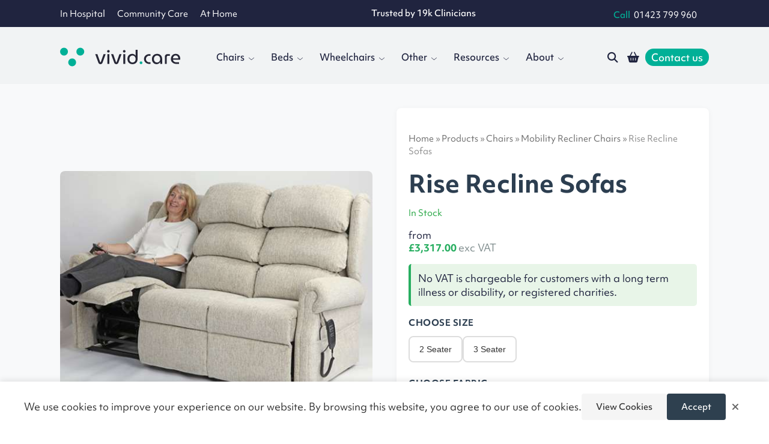

--- FILE ---
content_type: text/html; charset=UTF-8
request_url: https://www.vivid.care/products/seating/mobility-recliner-chairs/made-to-measure-riser-recliner-sofas/
body_size: 42928
content:

<!DOCTYPE html>
<html id="pageTop" lang="en-GB" class="no-js">

<head>
  <script>
    document.querySelector('html').classList.remove('no-js');
    document.querySelector('html').classList.add('js');
  </script>
  <meta charset="UTF-8">
  <meta name="viewport" content="width=device-width, initial-scale=1.0, user-scalable=yes">
  <meta name="theme-color" content="#2E404F">
  <link rel="stylesheet" href="https://www.vivid.care/wp-content/themes/bluestone/assets/css/owl-carousel/owl.carousel.min.css?ver=1763737178">
  <link rel="stylesheet" href="https://www.vivid.care/wp-content/themes/bluestone/assets/css/owl-carousel/owl.theme.default.min.css?ver=1763737178">
  <link rel="stylesheet" href="https://www.vivid.care/wp-content/themes/bluestone/assets/css/app.bundle.css?ver=1763737178">
  <link rel="stylesheet" href="https://www.vivid.care/wp-content/themes/bluestone/assets/css/commons.bundle.css?ver=1763737178">
      <link rel="stylesheet" href="https://www.vivid.care/wp-content/themes/bluestone/assets/css/single.bundle.css?ver=1763737178">
                  <link rel="stylesheet" href="https://www.vivid.care/wp-content/themes/bluestone/assets/css/product.bundle.css?ver=1763737178">
      <link rel="stylesheet" href="https://use.typekit.net/was2hnl.css">
  <link rel="stylesheet" href="https://cdnjs.cloudflare.com/ajax/libs/font-awesome/6.5.1/css/all.min.css" integrity="sha512-DTOQO9RWCH3ppGqcWaEA1BIZOC6xxalwEsw9c2QQeAIftl+Vegovlnee1c9QX4TctnWMn13TZye+giMm8e2LwA==" crossorigin="anonymous" referrerpolicy="no-referrer" />
          <script id="cc-gcm-config">
        window.ccConfig = window.ccConfig || {};
        window.ccConfig.analyticsConsentDefault = true;
        window.ccConfig.bingEnabled = true;
        window.ccConfig.clarityEnabled = true;
        window.ccConfig.hasConsent = false;
        </script>
        <script src="https://www.vivid.care/wp-content/plugins/cookie-control/assets/js/gcm.min.js?ver=1.3.0"></script>
        <meta name='robots' content='index, follow, max-image-preview:large, max-snippet:-1, max-video-preview:-1' />

	<!-- This site is optimized with the Yoast SEO Premium plugin v26.7 (Yoast SEO v26.7) - https://yoast.com/wordpress/plugins/seo/ -->
	<title>Rise Recline Sofas - Vivid Care</title>
	<meta name="description" content="Bespoke riser recliner sofas customisable to measurements. Single/dual motor, tilt in space, wall-hugger 2/3 seat options, multiple backrests. UK delivery." />
	<link rel="canonical" href="https://www.vivid.care/products/seating/mobility-recliner-chairs/made-to-measure-riser-recliner-sofas/" />
	<meta property="og:locale" content="en_GB" />
	<meta property="og:type" content="product" />
	<meta property="og:title" content="Rise Recline Sofas" />
	<meta property="og:description" content="Bespoke riser recliner sofas customisable to measurements. Single/dual motor, tilt in space, wall-hugger 2/3 seat options, multiple backrests. UK delivery." />
	<meta property="og:url" content="https://www.vivid.care/products/seating/mobility-recliner-chairs/made-to-measure-riser-recliner-sofas/" />
	<meta property="og:site_name" content="Vivid Care" />
	<meta property="article:modified_time" content="2025-11-03T09:34:02+00:00" />
	<meta property="og:image" content="https://www.vivid.care/wp-content/uploads/2022/11/Riser-Recliner-Main-.jpg" />
	<meta property="og:image:width" content="536" />
	<meta property="og:image:height" content="402" />
	<meta property="og:image:type" content="image/jpeg" /><meta property="og:image" content="https://www.vivid.care/wp-content/uploads/2022/11/IMG_9348-scaled-e1708512818516.jpg" />
	<meta property="og:image:width" content="1586" />
	<meta property="og:image:height" content="1080" />
	<meta property="og:image:type" content="image/jpeg" /><meta property="og:image" content="https://www.vivid.care/wp-content/uploads/2022/11/IMG_9345-scaled-e1708512861997.jpg" />
	<meta property="og:image:width" content="1578" />
	<meta property="og:image:height" content="1114" />
	<meta property="og:image:type" content="image/jpeg" /><meta property="og:image" content="https://www.vivid.care/wp-content/uploads/2022/11/Prima-96-min-scaled-e1708512876135.jpg" />
	<meta property="og:image:width" content="1600" />
	<meta property="og:image:height" content="1368" />
	<meta property="og:image:type" content="image/jpeg" /><meta property="og:image" content="https://www.vivid.care/wp-content/uploads/2022/11/Prima-100-scaled-e1708512891823.jpg" />
	<meta property="og:image:width" content="1600" />
	<meta property="og:image:height" content="1388" />
	<meta property="og:image:type" content="image/jpeg" /><meta property="og:image" content="https://www.vivid.care/wp-content/uploads/2022/11/Riser-Recliner-sofa-Carousel-7-2.jpg" />
	<meta property="og:image:width" content="780" />
	<meta property="og:image:height" content="567" />
	<meta property="og:image:type" content="image/jpeg" /><meta property="og:image" content="https://www.vivid.care/wp-content/uploads/2022/11/Riser-Recliner-Sofa-Carousel-3.jpg" />
	<meta property="og:image:width" content="780" />
	<meta property="og:image:height" content="567" />
	<meta property="og:image:type" content="image/jpeg" />
	<meta name="twitter:card" content="summary_large_image" />
	<meta name="twitter:site" content="@VividCareUK" />
	<meta name="twitter:label1" content="Availability" />
	<meta name="twitter:data1" content="In stock" />
	<script type="application/ld+json" class="yoast-schema-graph">{"@context":"https://schema.org","@graph":[{"@type":["WebPage","ItemPage"],"@id":"https://www.vivid.care/products/seating/mobility-recliner-chairs/made-to-measure-riser-recliner-sofas/","url":"https://www.vivid.care/products/seating/mobility-recliner-chairs/made-to-measure-riser-recliner-sofas/","name":"Rise Recline Sofas - Vivid Care","isPartOf":{"@id":"https://www.vivid.care/#website"},"primaryImageOfPage":{"@id":"https://www.vivid.care/products/seating/mobility-recliner-chairs/made-to-measure-riser-recliner-sofas/#primaryimage"},"image":{"@id":"https://www.vivid.care/products/seating/mobility-recliner-chairs/made-to-measure-riser-recliner-sofas/#primaryimage"},"thumbnailUrl":"https://www.vivid.care/wp-content/uploads/2022/11/Riser-Recliner-Main-.jpg","description":"Bespoke riser recliner sofas customisable to measurements. Single/dual motor, tilt in space, wall-hugger 2/3 seat options, multiple backrests. UK delivery.","breadcrumb":{"@id":"https://www.vivid.care/products/seating/mobility-recliner-chairs/made-to-measure-riser-recliner-sofas/#breadcrumb"},"inLanguage":"en-GB","potentialAction":{"@type":"BuyAction","target":"https://www.vivid.care/products/seating/mobility-recliner-chairs/made-to-measure-riser-recliner-sofas/"}},{"@type":"ImageObject","inLanguage":"en-GB","@id":"https://www.vivid.care/products/seating/mobility-recliner-chairs/made-to-measure-riser-recliner-sofas/#primaryimage","url":"https://www.vivid.care/wp-content/uploads/2022/11/Riser-Recliner-Main-.jpg","contentUrl":"https://www.vivid.care/wp-content/uploads/2022/11/Riser-Recliner-Main-.jpg","width":536,"height":402,"caption":"Lifestyle shot of an elderly woman in her home sitting on a custom made to measure riser recliner sofa."},{"@type":"BreadcrumbList","@id":"https://www.vivid.care/products/seating/mobility-recliner-chairs/made-to-measure-riser-recliner-sofas/#breadcrumb","itemListElement":[{"@type":"ListItem","position":1,"name":"Home","item":"https://www.vivid.care/"},{"@type":"ListItem","position":2,"name":"Products","item":"https://www.vivid.care/products/"},{"@type":"ListItem","position":3,"name":"Chairs","item":"https://www.vivid.care/products/seating/"},{"@type":"ListItem","position":4,"name":"Mobility Recliner Chairs","item":"https://www.vivid.care/products/seating/mobility-recliner-chairs/"},{"@type":"ListItem","position":5,"name":"Rise Recline Sofas"}]},{"@type":"WebSite","@id":"https://www.vivid.care/#website","url":"https://www.vivid.care/","name":"Vivid Care","description":"Advancing Care. Enhancing Lives.","publisher":{"@id":"https://www.vivid.care/#organization"},"potentialAction":[{"@type":"SearchAction","target":{"@type":"EntryPoint","urlTemplate":"https://www.vivid.care/?s={search_term_string}"},"query-input":{"@type":"PropertyValueSpecification","valueRequired":true,"valueName":"search_term_string"}}],"inLanguage":"en-GB"},{"@type":["Organization","Place","FurnitureStore"],"@id":"https://www.vivid.care/#organization","name":"Vivid.Care","alternateName":"Vivid Care","url":"https://www.vivid.care/","logo":{"@id":"https://www.vivid.care/products/seating/mobility-recliner-chairs/made-to-measure-riser-recliner-sofas/#local-main-organization-logo"},"image":{"@id":"https://www.vivid.care/products/seating/mobility-recliner-chairs/made-to-measure-riser-recliner-sofas/#local-main-organization-logo"},"sameAs":["https://www.facebook.com/Vivid.CareUK","https://x.com/VividCareUK","https://www.instagram.com/vivid.careuk/","https://uk.linkedin.com/company/vivid-care"],"description":"Vivid.Care are suppliers of specialist chairs, care beds, innovative moving & handling devices, and mobility equipment. Our mission is to enhance lives through advanced care, by ensuring the best patient outcomes are facilitated at the same time as simplifying the caregiving process. We supply individuals, organisations, and the NHS.","legalName":"Vivid.Care t/a CoreCare Global Ltd","foundingDate":"1972-01-11","duns":"219948079","numberOfEmployees":{"@type":"QuantitativeValue","minValue":"11","maxValue":"50"},"hasMerchantReturnPolicy":{"@type":"MerchantReturnPolicy","merchantReturnLink":"https://www.vivid.care/refunds-returns-policy/"},"address":{"@id":"https://www.vivid.care/products/seating/mobility-recliner-chairs/made-to-measure-riser-recliner-sofas/#local-main-place-address"},"geo":{"@type":"GeoCoordinates","latitude":"53.9171011","longitude":"-1.3171976"},"telephone":["01423 799960"],"openingHoursSpecification":[{"@type":"OpeningHoursSpecification","dayOfWeek":["Monday","Tuesday","Wednesday","Thursday","Friday","Saturday","Sunday"],"opens":"08:30","closes":"16:30"}],"email":"enquiries@vivid.care","vatID":"GB182145419","paymentAccepted":"Card, Bank Transfer"},{"@type":"PostalAddress","@id":"https://www.vivid.care/products/seating/mobility-recliner-chairs/made-to-measure-riser-recliner-sofas/#local-main-place-address","streetAddress":"Rofta House, Rudgate","addressLocality":"Wetherby","postalCode":"LS23 7AU","addressRegion":"West Yorkshire","addressCountry":"GB"},{"@type":"ImageObject","inLanguage":"en-GB","@id":"https://www.vivid.care/products/seating/mobility-recliner-chairs/made-to-measure-riser-recliner-sofas/#local-main-organization-logo","url":"https://www.vivid.care/wp-content/uploads/2022/11/vivid-logo-300.png","contentUrl":"https://www.vivid.care/wp-content/uploads/2022/11/vivid-logo-300.png","width":300,"height":47,"caption":"Vivid.Care"}]}</script>
	<meta property="og:availability" content="instock" />
	<meta property="product:availability" content="instock" />
	<meta property="product:condition" content="new" />
	<meta name="geo.placename" content="Wetherby" />
	<meta name="geo.position" content="53.9171011;-1.3171976" />
	<meta name="geo.region" content="United Kingdom (UK)" />
	<!-- / Yoast SEO Premium plugin. -->


<link rel="alternate" title="oEmbed (JSON)" type="application/json+oembed" href="https://www.vivid.care/wp-json/oembed/1.0/embed?url=https%3A%2F%2Fwww.vivid.care%2Fproducts%2Fseating%2Fmobility-recliner-chairs%2Fmade-to-measure-riser-recliner-sofas%2F" />
<link rel="alternate" title="oEmbed (XML)" type="text/xml+oembed" href="https://www.vivid.care/wp-json/oembed/1.0/embed?url=https%3A%2F%2Fwww.vivid.care%2Fproducts%2Fseating%2Fmobility-recliner-chairs%2Fmade-to-measure-riser-recliner-sofas%2F&#038;format=xml" />
<style id='wp-img-auto-sizes-contain-inline-css' type='text/css'>
img:is([sizes=auto i],[sizes^="auto," i]){contain-intrinsic-size:3000px 1500px}
/*# sourceURL=wp-img-auto-sizes-contain-inline-css */
</style>
<style id='classic-theme-styles-inline-css' type='text/css'>
/*! This file is auto-generated */
.wp-block-button__link{color:#fff;background-color:#32373c;border-radius:9999px;box-shadow:none;text-decoration:none;padding:calc(.667em + 2px) calc(1.333em + 2px);font-size:1.125em}.wp-block-file__button{background:#32373c;color:#fff;text-decoration:none}
/*# sourceURL=/wp-includes/css/classic-themes.min.css */
</style>
<link rel='stylesheet' id='contact-form-7-css' href='https://www.vivid.care/wp-content/plugins/contact-form-7/includes/css/styles.css?ver=6.1.4' type='text/css' media='all' />
<link rel='stylesheet' id='woocommerce-layout-css' href='https://www.vivid.care/wp-content/plugins/woocommerce/assets/css/woocommerce-layout.css?ver=10.4.3' type='text/css' media='all' />
<link rel='stylesheet' id='woocommerce-smallscreen-css' href='https://www.vivid.care/wp-content/plugins/woocommerce/assets/css/woocommerce-smallscreen.css?ver=10.4.3' type='text/css' media='only screen and (max-width: 768px)' />
<link rel='stylesheet' id='woocommerce-general-css' href='https://www.vivid.care/wp-content/plugins/woocommerce/assets/css/woocommerce.css?ver=10.4.3' type='text/css' media='all' />
<style id='woocommerce-inline-inline-css' type='text/css'>
.woocommerce form .form-row .required { visibility: visible; }
/*# sourceURL=woocommerce-inline-inline-css */
</style>
<link rel='stylesheet' id='cf7pq-styles-css' href='https://www.vivid.care/wp-content/plugins/cf7-product-quiz/assets/css/frontend.css?ver=1.0.0' type='text/css' media='all' />
<link rel='stylesheet' id='select2-css' href='https://www.vivid.care/wp-content/plugins/woocommerce/assets/css/select2.css?ver=10.4.3' type='text/css' media='all' />
<link rel='stylesheet' id='checkout-block-css' href='https://www.vivid.care/wp-content/plugins/woocommerce-disability-vat-exemption/assest/css/checkout-block.css?ver=1768896281' type='text/css' media='all' />
<link rel='stylesheet' id='vividcare-reviews-css' href='https://www.vivid.care/wp-content/themes/bluestone/assets/css/reviews.min.css?ver=1763737178' type='text/css' media='all' />
<style id='vividcare-reviews-inline-css' type='text/css'>

    .testimonials-sec .testimonials-item .read-more-link,
    .testimonials-sec .read-more-link,
    .read-more-link {
        color: #007cba !important;
        text-decoration: none !important;
        cursor: pointer !important;
        font-weight: 500 !important;
        display: inline-block !important;
        margin-top: 10px !important;
        font-size: 14px !important;
    }
    .testimonials-sec .testimonials-item .read-more-link:hover,
    .testimonials-sec .read-more-link:hover,
    .read-more-link:hover {
        color: #005a87 !important;
        text-decoration: underline !important;
    }
    .testimonials-item .review-footer {
        margin-top: auto !important;
        padding-top: 15px !important;
        border-top: 1px solid #f0f0f0 !important;
    }
    
/*# sourceURL=vividcare-reviews-inline-css */
</style>
<link rel='stylesheet' id='rii-frontend-css' href='https://www.vivid.care/wp-content/plugins/reviews-io-integration/assets/css/frontend.css?ver=1.0.0' type='text/css' media='all' />
<link rel='stylesheet' id='wc_stripe_express_checkout_style-css' href='https://www.vivid.care/wp-content/plugins/woocommerce-gateway-stripe/build/express-checkout.css?ver=f49792bd42ded7e3e1cb' type='text/css' media='all' />
<link rel='stylesheet' id='cc-banner-css' href='https://www.vivid.care/wp-content/plugins/cookie-control/assets/css/banner.min.css?ver=1.3.0' type='text/css' media='all' />
<script type="text/javascript" src="https://www.vivid.care/wp-includes/js/jquery/jquery.min.js?ver=3.7.1" id="jquery-core-js"></script>
<script type="text/javascript" src="https://www.vivid.care/wp-includes/js/jquery/jquery-migrate.min.js?ver=3.4.1" id="jquery-migrate-js"></script>
<script type="text/javascript" src="https://www.vivid.care/wp-content/plugins/woocommerce/assets/js/jquery-blockui/jquery.blockUI.min.js?ver=2.7.0-wc.10.4.3" id="wc-jquery-blockui-js" defer="defer" data-wp-strategy="defer"></script>
<script type="text/javascript" id="wc-add-to-cart-js-extra">
/* <![CDATA[ */
var wc_add_to_cart_params = {"ajax_url":"/wp-admin/admin-ajax.php","wc_ajax_url":"/?wc-ajax=%%endpoint%%","i18n_view_cart":"View basket","cart_url":"https://www.vivid.care/cart/","is_cart":"","cart_redirect_after_add":"no"};
//# sourceURL=wc-add-to-cart-js-extra
/* ]]> */
</script>
<script type="text/javascript" src="https://www.vivid.care/wp-content/plugins/woocommerce/assets/js/frontend/add-to-cart.min.js?ver=10.4.3" id="wc-add-to-cart-js" defer="defer" data-wp-strategy="defer"></script>
<script type="text/javascript" id="wc-single-product-js-extra">
/* <![CDATA[ */
var wc_single_product_params = {"i18n_required_rating_text":"Please select a rating","i18n_rating_options":["1 of 5 stars","2 of 5 stars","3 of 5 stars","4 of 5 stars","5 of 5 stars"],"i18n_product_gallery_trigger_text":"View full-screen image gallery","review_rating_required":"yes","flexslider":{"rtl":false,"animation":"slide","smoothHeight":true,"directionNav":false,"controlNav":"thumbnails","slideshow":false,"animationSpeed":500,"animationLoop":false,"allowOneSlide":false},"zoom_enabled":"","zoom_options":[],"photoswipe_enabled":"","photoswipe_options":{"shareEl":false,"closeOnScroll":false,"history":false,"hideAnimationDuration":0,"showAnimationDuration":0},"flexslider_enabled":""};
//# sourceURL=wc-single-product-js-extra
/* ]]> */
</script>
<script type="text/javascript" src="https://www.vivid.care/wp-content/plugins/woocommerce/assets/js/frontend/single-product.min.js?ver=10.4.3" id="wc-single-product-js" defer="defer" data-wp-strategy="defer"></script>
<script type="text/javascript" src="https://www.vivid.care/wp-content/plugins/woocommerce/assets/js/js-cookie/js.cookie.min.js?ver=2.1.4-wc.10.4.3" id="wc-js-cookie-js" defer="defer" data-wp-strategy="defer"></script>
<script type="text/javascript" id="woocommerce-js-extra">
/* <![CDATA[ */
var woocommerce_params = {"ajax_url":"/wp-admin/admin-ajax.php","wc_ajax_url":"/?wc-ajax=%%endpoint%%","i18n_password_show":"Show password","i18n_password_hide":"Hide password"};
//# sourceURL=woocommerce-js-extra
/* ]]> */
</script>
<script type="text/javascript" src="https://www.vivid.care/wp-content/plugins/woocommerce/assets/js/frontend/woocommerce.min.js?ver=10.4.3" id="woocommerce-js" defer="defer" data-wp-strategy="defer"></script>
<script type="text/javascript" src="https://www.vivid.care/wp-content/plugins/woocommerce/assets/js/select2/select2.full.min.js?ver=4.0.3-wc.10.4.3" id="wc-select2-js" defer="defer" data-wp-strategy="defer"></script>
<script type="text/javascript" src="https://www.vivid.care/wp-content/themes/bluestone/assets/js/owl.carousel.min.js?ver=1763737178" id="owl-js-js"></script>
<script type="text/javascript" src="https://www.vivid.care/wp-content/themes/bluestone/assets/js/index.js?ver=1763737178" id="viv-js-js"></script>
<script type="text/javascript" src="https://www.vivid.care/wp-content/themes/bluestone/assets/js/media-carousel-owl.js?ver=1763737178" id="viv-media-carousel-owl-js-js"></script>
<script type="application/ld+json">[]</script><script type="application/ld+json">{"@context":"https:\/\/schema.org","@graph":[{"@context":"https:\/\/schema.org","@type":"SiteNavigationElement","id":"site-navigation","name":"Products","url":"https:\/\/www.vivid.care\/products\/"},{"@context":"https:\/\/schema.org","@type":"SiteNavigationElement","id":"site-navigation","name":"{{vividcare-categories}}","url":"#"},{"@context":"https:\/\/schema.org","@type":"SiteNavigationElement","id":"site-navigation","name":"Working with Us","url":"https:\/\/www.vivid.care\/working-with-us\/"},{"@context":"https:\/\/schema.org","@type":"SiteNavigationElement","id":"site-navigation","name":"Assessments & Demonstrations","url":"https:\/\/www.vivid.care\/assessments\/"},{"@context":"https:\/\/schema.org","@type":"SiteNavigationElement","id":"site-navigation","name":"Lunch &#038; Learn Sessions","url":"https:\/\/www.vivid.care\/lunch-learn-sessions\/"},{"@context":"https:\/\/schema.org","@type":"SiteNavigationElement","id":"site-navigation","name":"Servicing & Repairs","url":"https:\/\/www.vivid.care\/equipment-servicing\/"},{"@context":"https:\/\/schema.org","@type":"SiteNavigationElement","id":"site-navigation","name":"Visit Our Showroom","url":"https:\/\/www.vivid.care\/visit-our-showroom\/"},{"@context":"https:\/\/schema.org","@type":"SiteNavigationElement","id":"site-navigation","name":"Chair Hire","url":"https:\/\/www.vivid.care\/working-with-us\/chair-hire\/"},{"@context":"https:\/\/schema.org","@type":"SiteNavigationElement","id":"site-navigation","name":"Helping the NHS","url":"https:\/\/www.vivid.care\/nhs\/"},{"@context":"https:\/\/schema.org","@type":"SiteNavigationElement","id":"site-navigation","name":"Case Studies","url":"\/case-studies\/"},{"@context":"https:\/\/schema.org","@type":"SiteNavigationElement","id":"site-navigation","name":"Resources","url":"https:\/\/www.vivid.care\/our-resources\/"},{"@context":"https:\/\/schema.org","@type":"SiteNavigationElement","id":"site-navigation","name":"Chair Selector Tool","url":"https:\/\/www.vivid.care\/our-resources\/chair-selector-tool\/"},{"@context":"https:\/\/schema.org","@type":"SiteNavigationElement","id":"site-navigation","name":"Webinars","url":"https:\/\/www.vivid.care\/our-resources\/webinars\/"},{"@context":"https:\/\/schema.org","@type":"SiteNavigationElement","id":"site-navigation","name":"Downloads","url":"\/our-resources\/downloads\/"},{"@context":"https:\/\/schema.org","@type":"SiteNavigationElement","id":"site-navigation","name":"Seating Courses","url":"https:\/\/www.vivid.care\/our-resources\/cpd-courses\/"},{"@context":"https:\/\/schema.org","@type":"SiteNavigationElement","id":"site-navigation","name":"Materials","url":"https:\/\/www.vivid.care\/our-resources\/materials-colours\/"},{"@context":"https:\/\/schema.org","@type":"SiteNavigationElement","id":"site-navigation","name":"Finance Options","url":"https:\/\/www.vivid.care\/our-resources\/finance-options\/"},{"@context":"https:\/\/schema.org","@type":"SiteNavigationElement","id":"site-navigation","name":"Insights","url":"https:\/\/www.vivid.care\/insights\/"},{"@context":"https:\/\/schema.org","@type":"SiteNavigationElement","id":"site-navigation","name":"About","url":"https:\/\/www.vivid.care\/about\/"}]}</script><!-- Google site verification - Google for WooCommerce -->
<meta name="google-site-verification" content="2ERt5prpYZPg8W0Iymok5iJYwpsHfeKQll2zsfISp8c" />
	<noscript><style>.woocommerce-product-gallery{ opacity: 1 !important; }</style></noscript>
				<style id="wpsp-style-frontend"></style>
			  <!-- Google Tag Manager - Always loaded, Google Consent Mode controls data collection -->
  <!-- 
    GTM loads unconditionally. Google Consent Mode v2 (injected by CookieControl before this)
    sets analytics_storage to 'granted' by default, allowing basic GA4 tracking.
    Ad-related consent (ad_storage, ad_user_data, ad_personalization) is denied by default.
    When user grants consent, all consent types are updated to 'granted'.
  -->
  <!-- Google Tag Manager -->
  <script type="text/javascript">
    (function(w, d, s, l, i) {
      w[l] = w[l] || [];
      w[l].push({
        'gtm.start': new Date().getTime(),
        event: 'gtm.js'
      });
      var f = d.getElementsByTagName(s)[0],
        j = d.createElement(s),
        dl = l != 'dataLayer' ? '&l=' + l : '';
      j.async = true;
      j.src =
        'https://www.googletagmanager.com/gtm.js?id=' + i + dl;
      f.parentNode.insertBefore(j, f);
    })(window, document, 'script', 'dataLayer', 'GTM-PMQSSWS');
  </script>
<style id='wp-block-heading-inline-css' type='text/css'>
h1:where(.wp-block-heading).has-background,h2:where(.wp-block-heading).has-background,h3:where(.wp-block-heading).has-background,h4:where(.wp-block-heading).has-background,h5:where(.wp-block-heading).has-background,h6:where(.wp-block-heading).has-background{padding:1.25em 2.375em}h1.has-text-align-left[style*=writing-mode]:where([style*=vertical-lr]),h1.has-text-align-right[style*=writing-mode]:where([style*=vertical-rl]),h2.has-text-align-left[style*=writing-mode]:where([style*=vertical-lr]),h2.has-text-align-right[style*=writing-mode]:where([style*=vertical-rl]),h3.has-text-align-left[style*=writing-mode]:where([style*=vertical-lr]),h3.has-text-align-right[style*=writing-mode]:where([style*=vertical-rl]),h4.has-text-align-left[style*=writing-mode]:where([style*=vertical-lr]),h4.has-text-align-right[style*=writing-mode]:where([style*=vertical-rl]),h5.has-text-align-left[style*=writing-mode]:where([style*=vertical-lr]),h5.has-text-align-right[style*=writing-mode]:where([style*=vertical-rl]),h6.has-text-align-left[style*=writing-mode]:where([style*=vertical-lr]),h6.has-text-align-right[style*=writing-mode]:where([style*=vertical-rl]){rotate:180deg}
/*# sourceURL=https://www.vivid.care/wp-includes/blocks/heading/style.min.css */
</style>
<link rel='stylesheet' id='wc-blocks-style-css' href='https://www.vivid.care/wp-content/plugins/woocommerce/assets/client/blocks/wc-blocks.css?ver=wc-10.4.3' type='text/css' media='all' />
<style id='global-styles-inline-css' type='text/css'>
:root{--wp--preset--aspect-ratio--square: 1;--wp--preset--aspect-ratio--4-3: 4/3;--wp--preset--aspect-ratio--3-4: 3/4;--wp--preset--aspect-ratio--3-2: 3/2;--wp--preset--aspect-ratio--2-3: 2/3;--wp--preset--aspect-ratio--16-9: 16/9;--wp--preset--aspect-ratio--9-16: 9/16;--wp--preset--color--black: #000000;--wp--preset--color--cyan-bluish-gray: #abb8c3;--wp--preset--color--white: #ffffff;--wp--preset--color--pale-pink: #f78da7;--wp--preset--color--vivid-red: #cf2e2e;--wp--preset--color--luminous-vivid-orange: #ff6900;--wp--preset--color--luminous-vivid-amber: #fcb900;--wp--preset--color--light-green-cyan: #7bdcb5;--wp--preset--color--vivid-green-cyan: #00d084;--wp--preset--color--pale-cyan-blue: #8ed1fc;--wp--preset--color--vivid-cyan-blue: #0693e3;--wp--preset--color--vivid-purple: #9b51e0;--wp--preset--gradient--vivid-cyan-blue-to-vivid-purple: linear-gradient(135deg,rgb(6,147,227) 0%,rgb(155,81,224) 100%);--wp--preset--gradient--light-green-cyan-to-vivid-green-cyan: linear-gradient(135deg,rgb(122,220,180) 0%,rgb(0,208,130) 100%);--wp--preset--gradient--luminous-vivid-amber-to-luminous-vivid-orange: linear-gradient(135deg,rgb(252,185,0) 0%,rgb(255,105,0) 100%);--wp--preset--gradient--luminous-vivid-orange-to-vivid-red: linear-gradient(135deg,rgb(255,105,0) 0%,rgb(207,46,46) 100%);--wp--preset--gradient--very-light-gray-to-cyan-bluish-gray: linear-gradient(135deg,rgb(238,238,238) 0%,rgb(169,184,195) 100%);--wp--preset--gradient--cool-to-warm-spectrum: linear-gradient(135deg,rgb(74,234,220) 0%,rgb(151,120,209) 20%,rgb(207,42,186) 40%,rgb(238,44,130) 60%,rgb(251,105,98) 80%,rgb(254,248,76) 100%);--wp--preset--gradient--blush-light-purple: linear-gradient(135deg,rgb(255,206,236) 0%,rgb(152,150,240) 100%);--wp--preset--gradient--blush-bordeaux: linear-gradient(135deg,rgb(254,205,165) 0%,rgb(254,45,45) 50%,rgb(107,0,62) 100%);--wp--preset--gradient--luminous-dusk: linear-gradient(135deg,rgb(255,203,112) 0%,rgb(199,81,192) 50%,rgb(65,88,208) 100%);--wp--preset--gradient--pale-ocean: linear-gradient(135deg,rgb(255,245,203) 0%,rgb(182,227,212) 50%,rgb(51,167,181) 100%);--wp--preset--gradient--electric-grass: linear-gradient(135deg,rgb(202,248,128) 0%,rgb(113,206,126) 100%);--wp--preset--gradient--midnight: linear-gradient(135deg,rgb(2,3,129) 0%,rgb(40,116,252) 100%);--wp--preset--font-size--small: 13px;--wp--preset--font-size--medium: 20px;--wp--preset--font-size--large: 36px;--wp--preset--font-size--x-large: 42px;--wp--preset--spacing--20: 0.44rem;--wp--preset--spacing--30: 0.67rem;--wp--preset--spacing--40: 1rem;--wp--preset--spacing--50: 1.5rem;--wp--preset--spacing--60: 2.25rem;--wp--preset--spacing--70: 3.38rem;--wp--preset--spacing--80: 5.06rem;--wp--preset--shadow--natural: 6px 6px 9px rgba(0, 0, 0, 0.2);--wp--preset--shadow--deep: 12px 12px 50px rgba(0, 0, 0, 0.4);--wp--preset--shadow--sharp: 6px 6px 0px rgba(0, 0, 0, 0.2);--wp--preset--shadow--outlined: 6px 6px 0px -3px rgb(255, 255, 255), 6px 6px rgb(0, 0, 0);--wp--preset--shadow--crisp: 6px 6px 0px rgb(0, 0, 0);}:where(.is-layout-flex){gap: 0.5em;}:where(.is-layout-grid){gap: 0.5em;}body .is-layout-flex{display: flex;}.is-layout-flex{flex-wrap: wrap;align-items: center;}.is-layout-flex > :is(*, div){margin: 0;}body .is-layout-grid{display: grid;}.is-layout-grid > :is(*, div){margin: 0;}:where(.wp-block-columns.is-layout-flex){gap: 2em;}:where(.wp-block-columns.is-layout-grid){gap: 2em;}:where(.wp-block-post-template.is-layout-flex){gap: 1.25em;}:where(.wp-block-post-template.is-layout-grid){gap: 1.25em;}.has-black-color{color: var(--wp--preset--color--black) !important;}.has-cyan-bluish-gray-color{color: var(--wp--preset--color--cyan-bluish-gray) !important;}.has-white-color{color: var(--wp--preset--color--white) !important;}.has-pale-pink-color{color: var(--wp--preset--color--pale-pink) !important;}.has-vivid-red-color{color: var(--wp--preset--color--vivid-red) !important;}.has-luminous-vivid-orange-color{color: var(--wp--preset--color--luminous-vivid-orange) !important;}.has-luminous-vivid-amber-color{color: var(--wp--preset--color--luminous-vivid-amber) !important;}.has-light-green-cyan-color{color: var(--wp--preset--color--light-green-cyan) !important;}.has-vivid-green-cyan-color{color: var(--wp--preset--color--vivid-green-cyan) !important;}.has-pale-cyan-blue-color{color: var(--wp--preset--color--pale-cyan-blue) !important;}.has-vivid-cyan-blue-color{color: var(--wp--preset--color--vivid-cyan-blue) !important;}.has-vivid-purple-color{color: var(--wp--preset--color--vivid-purple) !important;}.has-black-background-color{background-color: var(--wp--preset--color--black) !important;}.has-cyan-bluish-gray-background-color{background-color: var(--wp--preset--color--cyan-bluish-gray) !important;}.has-white-background-color{background-color: var(--wp--preset--color--white) !important;}.has-pale-pink-background-color{background-color: var(--wp--preset--color--pale-pink) !important;}.has-vivid-red-background-color{background-color: var(--wp--preset--color--vivid-red) !important;}.has-luminous-vivid-orange-background-color{background-color: var(--wp--preset--color--luminous-vivid-orange) !important;}.has-luminous-vivid-amber-background-color{background-color: var(--wp--preset--color--luminous-vivid-amber) !important;}.has-light-green-cyan-background-color{background-color: var(--wp--preset--color--light-green-cyan) !important;}.has-vivid-green-cyan-background-color{background-color: var(--wp--preset--color--vivid-green-cyan) !important;}.has-pale-cyan-blue-background-color{background-color: var(--wp--preset--color--pale-cyan-blue) !important;}.has-vivid-cyan-blue-background-color{background-color: var(--wp--preset--color--vivid-cyan-blue) !important;}.has-vivid-purple-background-color{background-color: var(--wp--preset--color--vivid-purple) !important;}.has-black-border-color{border-color: var(--wp--preset--color--black) !important;}.has-cyan-bluish-gray-border-color{border-color: var(--wp--preset--color--cyan-bluish-gray) !important;}.has-white-border-color{border-color: var(--wp--preset--color--white) !important;}.has-pale-pink-border-color{border-color: var(--wp--preset--color--pale-pink) !important;}.has-vivid-red-border-color{border-color: var(--wp--preset--color--vivid-red) !important;}.has-luminous-vivid-orange-border-color{border-color: var(--wp--preset--color--luminous-vivid-orange) !important;}.has-luminous-vivid-amber-border-color{border-color: var(--wp--preset--color--luminous-vivid-amber) !important;}.has-light-green-cyan-border-color{border-color: var(--wp--preset--color--light-green-cyan) !important;}.has-vivid-green-cyan-border-color{border-color: var(--wp--preset--color--vivid-green-cyan) !important;}.has-pale-cyan-blue-border-color{border-color: var(--wp--preset--color--pale-cyan-blue) !important;}.has-vivid-cyan-blue-border-color{border-color: var(--wp--preset--color--vivid-cyan-blue) !important;}.has-vivid-purple-border-color{border-color: var(--wp--preset--color--vivid-purple) !important;}.has-vivid-cyan-blue-to-vivid-purple-gradient-background{background: var(--wp--preset--gradient--vivid-cyan-blue-to-vivid-purple) !important;}.has-light-green-cyan-to-vivid-green-cyan-gradient-background{background: var(--wp--preset--gradient--light-green-cyan-to-vivid-green-cyan) !important;}.has-luminous-vivid-amber-to-luminous-vivid-orange-gradient-background{background: var(--wp--preset--gradient--luminous-vivid-amber-to-luminous-vivid-orange) !important;}.has-luminous-vivid-orange-to-vivid-red-gradient-background{background: var(--wp--preset--gradient--luminous-vivid-orange-to-vivid-red) !important;}.has-very-light-gray-to-cyan-bluish-gray-gradient-background{background: var(--wp--preset--gradient--very-light-gray-to-cyan-bluish-gray) !important;}.has-cool-to-warm-spectrum-gradient-background{background: var(--wp--preset--gradient--cool-to-warm-spectrum) !important;}.has-blush-light-purple-gradient-background{background: var(--wp--preset--gradient--blush-light-purple) !important;}.has-blush-bordeaux-gradient-background{background: var(--wp--preset--gradient--blush-bordeaux) !important;}.has-luminous-dusk-gradient-background{background: var(--wp--preset--gradient--luminous-dusk) !important;}.has-pale-ocean-gradient-background{background: var(--wp--preset--gradient--pale-ocean) !important;}.has-electric-grass-gradient-background{background: var(--wp--preset--gradient--electric-grass) !important;}.has-midnight-gradient-background{background: var(--wp--preset--gradient--midnight) !important;}.has-small-font-size{font-size: var(--wp--preset--font-size--small) !important;}.has-medium-font-size{font-size: var(--wp--preset--font-size--medium) !important;}.has-large-font-size{font-size: var(--wp--preset--font-size--large) !important;}.has-x-large-font-size{font-size: var(--wp--preset--font-size--x-large) !important;}
/*# sourceURL=global-styles-inline-css */
</style>
<link rel='stylesheet' id='wc-stripe-blocks-checkout-style-css' href='https://www.vivid.care/wp-content/plugins/woocommerce-gateway-stripe/build/upe-blocks.css?ver=1e1661bb3db973deba05' type='text/css' media='all' />
<link rel='stylesheet' id='wc-stripe-upe-classic-css' href='https://www.vivid.care/wp-content/plugins/woocommerce-gateway-stripe/build/upe-classic.css?ver=10.2.0' type='text/css' media='all' />
<link rel='stylesheet' id='stripelink_styles-css' href='https://www.vivid.care/wp-content/plugins/woocommerce-gateway-stripe/assets/css/stripe-link.css?ver=10.2.0' type='text/css' media='all' />
</head>


<body class="wp-singular product-template-default single single-product postid-2062 wp-theme-bluestone theme-bluestone woocommerce woocommerce-page woocommerce-no-js wp-schema-pro-2.10.5">
  <noscript>
    <iframe src="https://www.googletagmanager.com/ns.html?id=GTM-PMQSSWS" height="0" width="0" style="display:none;visibility:hidden"></iframe>
  </noscript>

  <header class="b-main-header vivid-menu">

    <div class="b-main-header__bottom">

      

<div class="b-main-header__bottom_sub">
    <div class="b-main-header__bottom_container">
        <div class="value"><a href="https://www.vivid.care/hospital-care/">In Hospital</a><a href="https://www.vivid.care/residential-and-community-care/">Community Care</a><a href="https://www.vivid.care/at-home/">At Home</a></div>                <div class="value">
            <ul class="ani-items">
                <li><span><svg xmlns="http://www.w3.org/2000/svg" width="40" height="17" viewBox="0 0 40 17" fill="none">
              <path fill-rule="evenodd" clip-rule="evenodd" d="M40 16.2112V0.0212402H0V16.2112H40Z" fill="#1879BF"/>
              <path fill-rule="evenodd" clip-rule="evenodd" d="M3.91244 1.58303H8.26026L10.9309 10.6201H10.9678L12.7972 1.58303H16.0835L13.3221 14.6151H8.9888L6.26422 5.59764H6.22734L4.4152 14.6151H1.12891L3.91244 1.58303ZM17.3708 1.58303H20.8603L19.8355 6.56881H23.96L24.9878 1.58303H28.4774L25.7703 14.6151H22.2808L23.4379 9.03347H19.3106L18.1533 14.6151H14.6633L17.3708 1.58303ZM37.6619 4.53339C36.9898 4.21703 36.0749 3.93754 34.7876 3.93754C33.4069 3.93754 32.2863 4.14124 32.2863 5.18819C32.2863 7.0347 37.3455 6.34553 37.3455 10.3039C37.3455 13.9064 34.0026 14.8404 30.9789 14.8404C29.6352 14.8404 28.085 14.5218 26.9475 14.166L27.7689 11.5154C28.4578 11.9645 29.8409 12.2631 30.9789 12.2631C32.0632 12.2631 33.76 12.0573 33.76 10.7134C33.76 8.62152 28.7007 9.40605 28.7007 5.7301C28.7007 2.36802 31.651 1.35999 34.5081 1.35999C36.1142 1.35999 37.625 1.52909 38.5031 1.93854L37.6619 4.53339Z" fill="white"/>
            </svg>Key supplier to the NHS</span></li><li><span><i class="fa-solid fa-shield-check"></i>Trusted by 19k Clinicians</span></li><li><span><i class="fa-solid fa-star-sharp"></i>Rated 4.8/5 by Customers</span></li>            </ul>
        </div>
                        <div class="value">
            <p class="subContactBtn">Call  <a href="tel:+441423799960">01423&nbsp;799&nbsp;960</a></p>
        </div>
            </div>
</div>
      <div class="b-main-header__inner l-large-container">

        <div class="b-main-header__bottom--left">

          <div class="b-main-header__logo">
            <a href="/" class="b-main-header__logo--link" aria-label="Go to the homepage">
              <svg class="e_icon-basic" role="presentation" alt="Specialist comfort chairs, beds, and powered wheelchairs for the NHS, care homes, hospices, and disabled people">
                <use xlink:href="#icon-vivid-logo" href="#icon-vivid-logo"></use>
              </svg>
            </a>
          </div>
        </div>
        <div class="b-main-header__bottom--middle">
          <nav class="b-main-header__nav">
                    <ul class="b-main-header__nav--list" id="headerNavigation">
            
<li class="b-main-header__nav--item b-main-header__nav--item-shop">
  <a class="b-main-header__nav--link" href="https://www.vivid.care/products/seating/">
    Chairs    <svg xmlns="http://www.w3.org/2000/svg" viewBox="0 0 23.8 11.07">
        <path d="M11.94,11.07c-.19-.02-.38-.07-.55-.16L.28,1.4C-.05,1.12-.1,.62,.18,.29,.46-.04,.96-.09,1.29,.19c0,0,.01,.01,.02,.02L11.93,9.25,22.48,.21c.32-.3,.82-.28,1.11,.04,.3,.32,.28,.82-.04,1.11-.01,.01-.03,.02-.04,.03L12.41,10.91c-.14,.1-.3,.16-.48,.16h0Z" style="fill:#20243f;"/>
    </svg>
  </a>
    
    <div class="e-mega-menu mega-menu-grid-3col vivid-3-cols mega-menu-grid-3col" style="--mega-menu-cols: 3;">
    <div class="e-mega-menu__bottom">
        <div class="e-mega-menu__bottom--inner">
            <ul class="menu menu-bar">
                <li>
                    <ul class="mega-menu mega-menu--flat mega-menu-grid mega-menu-grid-dynamic">
                                <li class="menu-grid-item menu-item-size-full" style="grid-column:1;grid-row:1 / span 7;">
                <a href="https://www.vivid.care/products/seating/riser-recliner-chairs/" class="menu-link mega-menu-link " aria-haspopup="true">
                            <span class="menu-item-image" style="background-image:url('https://www.vivid.care/wp-content/uploads/2025/09/Generated-Image-August-27-2025-4_31PM-848x1024.jpeg');"></span>
                        <span class="menu-item-text-wrapper">
                <span class="menu-item-title">Riser Recliner Chairs</span>
                                    <span class="menu-item-description">Handcrafted electric rise and recline chairs for tailored comfort, in hospital, in care, or at home.</span>
                            </span>
        </a>
            </li>
            <li class="menu-grid-item menu-item-size-full" style="grid-column:2;grid-row:1 / span 7;">
                <a href="https://www.vivid.care/products/seating/care-chairs/" class="menu-link mega-menu-link " aria-haspopup="true">
                            <span class="menu-item-image" style="background-image:url('https://www.vivid.care/wp-content/uploads/2025/04/cam1-1-2-2-scaled-e1745414368484-1024x601.jpg');"></span>
                        <span class="menu-item-text-wrapper">
                <span class="menu-item-title">Care Chairs</span>
                                    <span class="menu-item-description">Designed for people who are hoisted, our care chairs are crafted for the ultimate in comfort and support.</span>
                            </span>
        </a>
            </li>
            <li class="menu-grid-item menu-item-size-medium" style="grid-column:3;grid-row:1 / span 2;">
                <a href="https://www.vivid.care/products/seating/patient-chairs/" class="menu-link mega-menu-link " aria-haspopup="true">
                            <span class="menu-item-image" style="background-image:url('https://www.vivid.care/wp-content/uploads/2024/11/VC-83-e1763641568666-974x1024.jpg');"></span>
                        <span class="menu-item-text-wrapper">
                <span class="menu-item-title">Bedside Chairs</span>
                            </span>
        </a>
            </li>
            <li class="menu-grid-item menu-item-size-small" style="grid-column:3;grid-row:3 / span 1;">
                <a href="https://www.vivid.care/products/seating/hospital-treatment-chairs/" class="menu-link mega-menu-link " aria-haspopup="true">
                        <span class="menu-item-text-wrapper">
                <span class="menu-item-title">Treatment Chairs</span>
                            </span>
        </a>
            </li>
            <li class="menu-grid-item menu-item-size-small" style="grid-column:3;grid-row:4 / span 1;">
                <a href="https://www.vivid.care/products/seating/clinician-chairs/" class="menu-link mega-menu-link " aria-haspopup="true">
                        <span class="menu-item-text-wrapper">
                <span class="menu-item-title">Clinician Chairs</span>
                            </span>
        </a>
            </li>
            <li class="menu-grid-item menu-item-size-small" style="grid-column:3;grid-row:5 / span 1;">
                <a href="https://www.vivid.care/products/seating/bariatric-seating/" class="menu-link mega-menu-link " aria-haspopup="true">
                        <span class="menu-item-text-wrapper">
                <span class="menu-item-title">Bariatric Seating</span>
                            </span>
        </a>
            </li>
            <li class="menu-grid-item menu-item-size-small" style="grid-column:3;grid-row:6 / span 1;">
                <a href="https://www.vivid.care/products/seating/seating-accessories/" class="menu-link mega-menu-link " aria-haspopup="true">
                        <span class="menu-item-text-wrapper">
                <span class="menu-item-title">Seating Accessories</span>
                            </span>
        </a>
            </li>
            <li class="menu-grid-item menu-item-size-small" style="grid-column:3;grid-row:7 / span 1;">
                <a href="https://www.vivid.care/working-with-us/chair-hire/" class="menu-link mega-menu-link " aria-haspopup="true">
                        <span class="menu-item-text-wrapper">
                <span class="menu-item-title">Chair Hire</span>
                            </span>
        </a>
            </li>
                        </ul>
                </li>
            </ul>
        </div>
    </div>
</div>    
</li>
<li class="b-main-header__nav--item b-main-header__nav--item-shop">
  <a class="b-main-header__nav--link" href="https://www.vivid.care/products/electric-profiling-beds-mattresses/">
    Beds    <svg xmlns="http://www.w3.org/2000/svg" viewBox="0 0 23.8 11.07">
        <path d="M11.94,11.07c-.19-.02-.38-.07-.55-.16L.28,1.4C-.05,1.12-.1,.62,.18,.29,.46-.04,.96-.09,1.29,.19c0,0,.01,.01,.02,.02L11.93,9.25,22.48,.21c.32-.3,.82-.28,1.11,.04,.3,.32,.28,.82-.04,1.11-.01,.01-.03,.02-.04,.03L12.41,10.91c-.14,.1-.3,.16-.48,.16h0Z" style="fill:#20243f;"/>
    </svg>
  </a>
    
    <div class="e-mega-menu mega-menu-grid-3col vivid-3-cols mega-menu-grid-3col" style="--mega-menu-cols: 3;">
    <div class="e-mega-menu__bottom">
        <div class="e-mega-menu__bottom--inner">
            <ul class="menu menu-bar">
                <li>
                    <ul class="mega-menu mega-menu--flat mega-menu-grid mega-menu-grid-dynamic">
                                <li class="menu-grid-item menu-item-size-full" style="grid-column:1;grid-row:1 / span 5;">
                <a href="https://www.vivid.care/products/electric-profiling-beds-mattresses/profiling-care-beds/" class="menu-link mega-menu-link " aria-haspopup="true">
                            <span class="menu-item-image" style="background-image:url('https://www.vivid.care/wp-content/uploads/2022/11/Opera-Signature-Comfort-Profiling-Bed-2-1-1024x614.jpg');"></span>
                        <span class="menu-item-text-wrapper">
                <span class="menu-item-title">Adjustable Beds</span>
                                    <span class="menu-item-description">Adjustable profiling electric beds with head and foot end adjustment for a perfect night’s sleep.</span>
                            </span>
        </a>
            </li>
            <li class="menu-grid-item menu-item-size-full" style="grid-column:2;grid-row:1 / span 5;">
                <a href="https://www.vivid.care/products/electric-profiling-beds-mattresses/comfort-mattresses/" class="menu-link mega-menu-link " aria-haspopup="true">
                            <span class="menu-item-image" style="background-image:url('https://www.vivid.care/wp-content/uploads/2024/02/Memory-comfort-mattress-main.png');"></span>
                        <span class="menu-item-text-wrapper">
                <span class="menu-item-title">Comfort Mattresses</span>
                                    <span class="menu-item-description">Our sumptuous comfort mattresses are designed to contour to the shape of profiling beds, for guaranteed comfort.</span>
                            </span>
        </a>
            </li>
            <li class="menu-grid-item menu-item-size-large" style="grid-column:3;grid-row:1 / span 3;">
                <a href="https://www.vivid.care/products/electric-profiling-beds-mattresses/profiling-bed-mattresses-pressure-relief/" class="menu-link mega-menu-link " aria-haspopup="true">
                            <span class="menu-item-image" style="background-image:url('https://www.vivid.care/wp-content/uploads/2022/09/Picture3.jpg');"></span>
                        <span class="menu-item-text-wrapper">
                <span class="menu-item-title">Pressure Care Mattresses</span>
                            </span>
        </a>
            </li>
            <li class="menu-grid-item menu-item-size-medium" style="grid-column:3;grid-row:4 / span 2;">
                <a href="https://www.vivid.care/products/electric-profiling-beds-mattresses/bed-accessories/" class="menu-link mega-menu-link " aria-haspopup="true">
                            <span class="menu-item-image" style="background-image:url('https://www.vivid.care/wp-content/uploads/2025/10/5555-Opera-14.10.251238-1024x683.jpg');"></span>
                        <span class="menu-item-text-wrapper">
                <span class="menu-item-title">Bed Accessories</span>
                            </span>
        </a>
            </li>
                        </ul>
                </li>
            </ul>
        </div>
    </div>
</div>    
</li>
<li class="b-main-header__nav--item b-main-header__nav--item-shop">
  <a class="b-main-header__nav--link" href="https://www.vivid.care/products/mobility-aids/">
    Wheelchairs    <svg xmlns="http://www.w3.org/2000/svg" viewBox="0 0 23.8 11.07">
        <path d="M11.94,11.07c-.19-.02-.38-.07-.55-.16L.28,1.4C-.05,1.12-.1,.62,.18,.29,.46-.04,.96-.09,1.29,.19c0,0,.01,.01,.02,.02L11.93,9.25,22.48,.21c.32-.3,.82-.28,1.11,.04,.3,.32,.28,.82-.04,1.11-.01,.01-.03,.02-.04,.03L12.41,10.91c-.14,.1-.3,.16-.48,.16h0Z" style="fill:#20243f;"/>
    </svg>
  </a>
    
    <div class="e-mega-menu mega-menu-grid-3col vivid-3-cols mega-menu-grid-3col" style="--mega-menu-cols: 3;">
    <div class="e-mega-menu__bottom">
        <div class="e-mega-menu__bottom--inner">
            <ul class="menu menu-bar">
                <li>
                    <ul class="mega-menu mega-menu--flat mega-menu-grid mega-menu-grid-dynamic">
                                <li class="menu-grid-item menu-item-size-x-large" style="grid-column:1;grid-row:1 / span 4;">
                <a href="https://www.vivid.care/products/mobility-aids/electric-wheelchairs/" class="menu-link mega-menu-link " aria-haspopup="true">
                            <span class="menu-item-image" style="background-image:url('https://www.vivid.care/wp-content/uploads/2022/10/M3-Corpus_woman_city-driving_03_WEB-683x1024.jpg');"></span>
                        <span class="menu-item-text-wrapper">
                <span class="menu-item-title">Electric Wheelchairs</span>
                                    <span class="menu-item-description">From Permobil stand up powered wheelchairs to basic indoor chairs, we’ll help you configure the perfect wheelchair for you</span>
                            </span>
        </a>
            </li>
            <li class="menu-grid-item menu-item-size-small" style="grid-column:1;grid-row:5 / span 1;">
                <a href="https://www.vivid.care/products/mobility-aids/folding-electric-wheelchairs/" class="menu-link mega-menu-link " aria-haspopup="true">
                        <span class="menu-item-text-wrapper">
                <span class="menu-item-title">Folding Electric Wheelchairs</span>
                            </span>
        </a>
            </li>
            <li class="menu-grid-item menu-item-size-x-large" style="grid-column:2;grid-row:1 / span 4;">
                <a href="https://www.vivid.care/products/mobility-aids/active-user-wheelchairs/" class="menu-link mega-menu-link " aria-haspopup="true">
                            <span class="menu-item-image" style="background-image:url('https://www.vivid.care/wp-content/uploads/2025/11/lifestyle-xenon-2-3-1024x682.png');"></span>
                        <span class="menu-item-text-wrapper">
                <span class="menu-item-title">Active User Wheelchairs</span>
                                    <span class="menu-item-description">For those who use their manual wheelchair day in, day out, we’ll help you create your dream wheelchair for comfort and style!</span>
                            </span>
        </a>
            </li>
            <li class="menu-grid-item menu-item-size-small" style="grid-column:2;grid-row:5 / span 1;">
                <a href="https://www.vivid.care/products/mobility-aids/manual-wheelchairs/" class="menu-link mega-menu-link " aria-haspopup="true">
                        <span class="menu-item-text-wrapper">
                <span class="menu-item-title">General Use Manual Wheelchairs</span>
                            </span>
        </a>
            </li>
            <li class="menu-grid-item menu-item-size-medium" style="grid-column:3;grid-row:1 / span 2;">
                <a href="https://www.vivid.care/products/mobility-aids/tilt-in-space-wheelchairs/" class="menu-link mega-menu-link " aria-haspopup="true">
                            <span class="menu-item-image" style="background-image:url('https://www.vivid.care/wp-content/uploads/2022/10/breezy-ibis-lifestyle-1-1.jpg');"></span>
                        <span class="menu-item-text-wrapper">
                <span class="menu-item-title">Tilt-in-Space Wheelchairs</span>
                            </span>
        </a>
            </li>
            <li class="menu-grid-item menu-item-size-medium" style="grid-column:3;grid-row:3 / span 2;">
                <a href="https://www.vivid.care/products/mobility-aids/electric-assist/" class="menu-link mega-menu-link " aria-haspopup="true">
                            <span class="menu-item-image" style="background-image:url('https://www.vivid.care/wp-content/uploads/2022/10/Smoov-Carousel-2.jpg');"></span>
                        <span class="menu-item-text-wrapper">
                <span class="menu-item-title">Wheelchair Power Assist Add-Ons</span>
                            </span>
        </a>
            </li>
            <li class="menu-grid-item menu-item-size-small" style="grid-column:3;grid-row:5 / span 1;">
                <a href="https://www.vivid.care/products/mobility-aids/mobility-accessories/" class="menu-link mega-menu-link " aria-haspopup="true">
                        <span class="menu-item-text-wrapper">
                <span class="menu-item-title">Mobility Accessories</span>
                            </span>
        </a>
            </li>
                        </ul>
                </li>
            </ul>
        </div>
    </div>
</div>    
</li>
<li class="b-main-header__nav--item b-main-header__nav--item-shop">
  <a class="b-main-header__nav--link" href="https://www.vivid.care/products/other/">
    Other    <svg xmlns="http://www.w3.org/2000/svg" viewBox="0 0 23.8 11.07">
        <path d="M11.94,11.07c-.19-.02-.38-.07-.55-.16L.28,1.4C-.05,1.12-.1,.62,.18,.29,.46-.04,.96-.09,1.29,.19c0,0,.01,.01,.02,.02L11.93,9.25,22.48,.21c.32-.3,.82-.28,1.11,.04,.3,.32,.28,.82-.04,1.11-.01,.01-.03,.02-.04,.03L12.41,10.91c-.14,.1-.3,.16-.48,.16h0Z" style="fill:#20243f;"/>
    </svg>
  </a>
    
    <div class="e-mega-menu mega-menu-grid-3col vivid-3-cols mega-menu-grid-3col" style="--mega-menu-cols: 3;">
    <div class="e-mega-menu__bottom">
        <div class="e-mega-menu__bottom--inner">
            <ul class="menu menu-bar">
                <li>
                    <ul class="mega-menu mega-menu--flat mega-menu-grid mega-menu-grid-dynamic">
                                <li class="menu-grid-item menu-item-size-x-large" style="grid-column:1;grid-row:1 / span 4;">
                <a href="https://www.vivid.care/products/other/moving-handling/standing-hoists-patient-lifting-aids/" class="menu-link mega-menu-link " aria-haspopup="true">
                            <span class="menu-item-image" style="background-image:url('https://www.vivid.care/wp-content/uploads/2025/07/Raizer-M-main.jpg');"></span>
                        <span class="menu-item-text-wrapper">
                <span class="menu-item-title">Patient Hoists &amp; Falls Recovery</span>
                                    <span class="menu-item-description">Browse our carefully selected range of mobile hoists and the Raizer M falls lifting device</span>
                            </span>
        </a>
            </li>
            <li class="menu-grid-item menu-item-size-small" style="grid-column:1;grid-row:5 / span 1;">
                <a href="https://www.vivid.care/products/other/moving-handling/slings/" class="menu-link mega-menu-link " aria-haspopup="true">
                            <span class="menu-item-icon menu-item-icon-small">
                    <i class="fa-solid fa-up-down"></i>
                </span>
                        <span class="menu-item-text-wrapper">
                <span class="menu-item-title">Lifting Slings</span>
                            </span>
        </a>
            </li>
            <li class="menu-grid-item menu-item-size-small" style="grid-column:1;grid-row:6 / span 1;">
                <a href="https://www.vivid.care/products/other/bariatric-equipment/" class="menu-link mega-menu-link " aria-haspopup="true">
                            <span class="menu-item-icon menu-item-icon-small">
                    <i class="fa-solid fa-weight-hanging"></i>
                </span>
                        <span class="menu-item-text-wrapper">
                <span class="menu-item-title">Bariatric Care Equipment</span>
                            </span>
        </a>
            </li>
            <li class="menu-grid-item menu-item-size-x-large" style="grid-column:2;grid-row:1 / span 4;">
                <a href="https://www.vivid.care/products/other/moving-handling/stand-aids/" class="menu-link mega-menu-link " aria-haspopup="true">
                            <span class="menu-item-image" style="background-image:url('https://www.vivid.care/wp-content/uploads/2024/01/Complete-Assembly-952x1024.jpg');"></span>
                        <span class="menu-item-text-wrapper">
                <span class="menu-item-title">Patient Transfer Devices</span>
                                    <span class="menu-item-description">From slide sheets to stand aids, and from air devices to portering chairs, we have a range of products for all types of transfer</span>
                            </span>
        </a>
            </li>
            <li class="menu-grid-item menu-item-size-small" style="grid-column:2;grid-row:5 / span 1;">
                <a href="https://www.vivid.care/products/other/popular/" class="menu-link mega-menu-link " aria-haspopup="true">
                            <span class="menu-item-icon menu-item-icon-small">
                    <i class="fa-solid fa-hospital"></i>
                </span>
                        <span class="menu-item-text-wrapper">
                <span class="menu-item-title">Products for Hospitals</span>
                            </span>
        </a>
            </li>
            <li class="menu-grid-item menu-item-size-small" style="grid-column:2;grid-row:6 / span 1;">
                <a href="https://www.vivid.care/products/other/physiotherapy/" class="menu-link mega-menu-link " aria-haspopup="true">
                            <span class="menu-item-icon menu-item-icon-small">
                    <i class="fa-solid fa-person-walking-with-cane"></i>
                </span>
                        <span class="menu-item-text-wrapper">
                <span class="menu-item-title">Physiotherapy</span>
                            </span>
        </a>
            </li>
            <li class="menu-grid-item menu-item-size-x-large" style="grid-column:3;grid-row:1 / span 4;">
                <a href="https://www.vivid.care/products/other/bathing/wheeled-shower-commode-chairs-cradles/" class="menu-link mega-menu-link " aria-haspopup="true">
                            <span class="menu-item-image" style="background-image:url('https://www.vivid.care/wp-content/uploads/2016/04/Osprey-Tilt-in-Space-Shower-Chair.png');"></span>
                        <span class="menu-item-text-wrapper">
                <span class="menu-item-title">Wheeled Commodes, Shower Chairs &amp; Cradles</span>
                                    <span class="menu-item-description">Our adjustable shower and commode chairs provide both comfort and support during personal care procedures</span>
                            </span>
        </a>
            </li>
                        </ul>
                </li>
            </ul>
        </div>
    </div>
</div>    
</li>
<li class="b-main-header__nav--item b-main-header__nav--item-shop">
  <a class="b-main-header__nav--link" href="https://www.vivid.care/our-resources/">
    Resources    <svg xmlns="http://www.w3.org/2000/svg" viewBox="0 0 23.8 11.07">
        <path d="M11.94,11.07c-.19-.02-.38-.07-.55-.16L.28,1.4C-.05,1.12-.1,.62,.18,.29,.46-.04,.96-.09,1.29,.19c0,0,.01,.01,.02,.02L11.93,9.25,22.48,.21c.32-.3,.82-.28,1.11,.04,.3,.32,.28,.82-.04,1.11-.01,.01-.03,.02-.04,.03L12.41,10.91c-.14,.1-.3,.16-.48,.16h0Z" style="fill:#20243f;"/>
    </svg>
  </a>
    
    <div class="e-mega-menu mega-menu-grid-4col vivid-4-cols mega-menu-grid-4col" style="--mega-menu-cols: 4;">
    <div class="e-mega-menu__bottom">
        <div class="e-mega-menu__bottom--inner">
            <ul class="menu menu-bar">
                <li>
                    <ul class="mega-menu mega-menu--flat mega-menu-grid mega-menu-grid-dynamic">
                                <li class="menu-grid-item menu-item-size-medium" style="grid-column:1;grid-row:1 / span 2;">
                <a href="https://www.vivid.care/insights/" class="menu-link mega-menu-link " aria-haspopup="true">
                            <span class="menu-item-icon menu-item-icon-medium">
                    <i class="fa-regular fa-newspaper"></i>
                </span>
                        <span class="menu-item-text-wrapper">
                <span class="menu-item-title">Insights</span>
                                    <span class="menu-item-description">Discover articles and advice on seating and care</span>
                            </span>
        </a>
            </li>
            <li class="menu-grid-item menu-item-size-small" style="grid-column:1;grid-row:3 / span 1;">
                <a href="https://www.vivid.care/lunch-learn-sessions/" class="menu-link mega-menu-link " aria-haspopup="true">
                            <span class="menu-item-icon menu-item-icon-small">
                    <i class="fa-solid fa-person-chalkboard"></i>
                </span>
                        <span class="menu-item-text-wrapper">
                <span class="menu-item-title">Lunch &#038; Learn Sessions</span>
                            </span>
        </a>
            </li>
            <li class="menu-grid-item menu-item-size-medium" style="grid-column:2;grid-row:1 / span 2;">
                <a href="https://www.vivid.care/our-resources/webinars/" class="menu-link mega-menu-link " aria-haspopup="true">
                            <span class="menu-item-icon menu-item-icon-medium">
                    <i class="fa-solid fa-desktop"></i>
                </span>
                        <span class="menu-item-text-wrapper">
                <span class="menu-item-title">Webinars</span>
                                    <span class="menu-item-description">Learn from independent experts</span>
                            </span>
        </a>
            </li>
            <li class="menu-grid-item menu-item-size-small" style="grid-column:2;grid-row:3 / span 1;">
                <a href="https://www.vivid.care/our-resources/cpd-courses/" class="menu-link mega-menu-link " aria-haspopup="true">
                            <span class="menu-item-icon menu-item-icon-small">
                    <i class="fa-solid fa-graduation-cap"></i>
                </span>
                        <span class="menu-item-text-wrapper">
                <span class="menu-item-title">Seating Courses</span>
                            </span>
        </a>
            </li>
            <li class="menu-grid-item menu-item-size-medium" style="grid-column:3;grid-row:1 / span 2;">
                <a href="https://www.vivid.care/our-resources/downloads/" class="menu-link mega-menu-link " aria-haspopup="true">
                            <span class="menu-item-icon menu-item-icon-medium">
                    <i class="fa-solid fa-download"></i>
                </span>
                        <span class="menu-item-text-wrapper">
                <span class="menu-item-title">Downloads</span>
                                    <span class="menu-item-description">Get free templates and ebooks</span>
                            </span>
        </a>
            </li>
            <li class="menu-grid-item menu-item-size-small" style="grid-column:3;grid-row:3 / span 1;">
                <a href="https://www.vivid.care/our-resources/finance-options/" class="menu-link mega-menu-link " aria-haspopup="true">
                        <span class="menu-item-text-wrapper">
                <span class="menu-item-title">Finance Options</span>
                            </span>
        </a>
            </li>
            <li class="menu-grid-item menu-item-size-medium" style="grid-column:4;grid-row:1 / span 2;">
                <a href="https://www.vivid.care/our-resources/chair-selector-tool/" class="menu-link mega-menu-link " aria-haspopup="true">
                            <span class="menu-item-icon menu-item-icon-medium">
                    <i class="fa-solid fa-laptop-medical"></i>
                </span>
                        <span class="menu-item-text-wrapper">
                <span class="menu-item-title">Chair Selector Tool</span>
                                    <span class="menu-item-description">Use our simple tool to find the perfect chair</span>
                            </span>
        </a>
            </li>
            <li class="menu-grid-item menu-item-size-small" style="grid-column:4;grid-row:3 / span 1;">
                <a href="https://www.vivid.care/our-resources/materials-colours/" class="menu-link mega-menu-link " aria-haspopup="true">
                        <span class="menu-item-text-wrapper">
                <span class="menu-item-title">Materials &#038; Colours</span>
                            </span>
        </a>
            </li>
                        </ul>
                </li>
            </ul>
        </div>
    </div>
</div>    
</li>
<li class="b-main-header__nav--item b-main-header__nav--item-shop">
  <a class="b-main-header__nav--link" href="https://www.vivid.care/about/">
    About    <svg xmlns="http://www.w3.org/2000/svg" viewBox="0 0 23.8 11.07">
        <path d="M11.94,11.07c-.19-.02-.38-.07-.55-.16L.28,1.4C-.05,1.12-.1,.62,.18,.29,.46-.04,.96-.09,1.29,.19c0,0,.01,.01,.02,.02L11.93,9.25,22.48,.21c.32-.3,.82-.28,1.11,.04,.3,.32,.28,.82-.04,1.11-.01,.01-.03,.02-.04,.03L12.41,10.91c-.14,.1-.3,.16-.48,.16h0Z" style="fill:#20243f;"/>
    </svg>
  </a>
    
    <div class="e-mega-menu mega-menu-grid-4col vivid-4-cols mega-menu-grid-4col" style="--mega-menu-cols: 4;">
    <div class="e-mega-menu__bottom">
        <div class="e-mega-menu__bottom--inner">
            <ul class="menu menu-bar">
                <li>
                    <ul class="mega-menu mega-menu--flat mega-menu-grid mega-menu-grid-dynamic">
                                <li class="menu-grid-item menu-item-size-full" style="grid-column:1;grid-row:1 / span 5;">
                <a href="https://www.vivid.care/about/" class="menu-link mega-menu-link " aria-haspopup="true">
                            <span class="menu-item-image" style="background-image:url('https://www.vivid.care/wp-content/uploads/2022/11/Banner-option-1920-x-787-A-1024x420.jpg');"></span>
                        <span class="menu-item-text-wrapper">
                <span class="menu-item-title">About Us</span>
                                    <span class="menu-item-description">Learn about our history and vision, and meet the team.</span>
                            </span>
        </a>
            </li>
            <li class="menu-grid-item menu-item-size-large" style="grid-column:2;grid-row:1 / span 3;">
                <a href="https://www.vivid.care/visit-our-showroom/" class="menu-link mega-menu-link " aria-haspopup="true">
                            <span class="menu-item-image" style="background-image:url('https://www.vivid.care/wp-content/uploads/2025/04/1-3-1-1024x650.png');"></span>
                        <span class="menu-item-text-wrapper">
                <span class="menu-item-title">Visit Our Showroom</span>
                            </span>
        </a>
            </li>
            <li class="menu-grid-item menu-item-size-medium" style="grid-column:2;grid-row:4 / span 2;">
                <a href="https://www.vivid.care/case-studies/" class="menu-link mega-menu-link " aria-haspopup="true">
                            <span class="menu-item-image" style="background-image:url('https://www.vivid.care/wp-content/uploads/2024/08/1000011821-scaled-e1724239003460-1024x1019.jpg');"></span>
                        <span class="menu-item-text-wrapper">
                <span class="menu-item-title">Case Studies</span>
                            </span>
        </a>
            </li>
            <li class="menu-grid-item menu-item-size-large" style="grid-column:3;grid-row:1 / span 3;">
                <a href="https://www.vivid.care/assessments/" class="menu-link mega-menu-link " aria-haspopup="true">
                            <span class="menu-item-image" style="background-image:url('https://www.vivid.care/wp-content/uploads/2025/07/RJM_1364-1024x683.jpg');"></span>
                        <span class="menu-item-text-wrapper">
                <span class="menu-item-title">Book an Assessment</span>
                            </span>
        </a>
            </li>
            <li class="menu-grid-item menu-item-size-small" style="grid-column:3;grid-row:4 / span 1;">
                <a href="https://www.vivid.care/nhs/" class="menu-link mega-menu-link " aria-haspopup="true">
                        <span class="menu-item-text-wrapper">
                <span class="menu-item-title">Helping the NHS</span>
                            </span>
        </a>
            </li>
            <li class="menu-grid-item menu-item-size-small" style="grid-column:3;grid-row:5 / span 1;">
                <a href="https://www.vivid.care/working-with-us/" class="menu-link mega-menu-link " aria-haspopup="true">
                        <span class="menu-item-text-wrapper">
                <span class="menu-item-title">Working with Us</span>
                            </span>
        </a>
            </li>
            <li class="menu-grid-item menu-item-size-full" style="grid-column:4;grid-row:1 / span 5;">
                <a href="https://www.vivid.care/equipment-servicing/" class="menu-link mega-menu-link " aria-haspopup="true">
                            <span class="menu-item-image" style="background-image:url('https://www.vivid.care/wp-content/uploads/2023/05/engineer-repairing-a-chair-.jpg');"></span>
                        <span class="menu-item-text-wrapper">
                <span class="menu-item-title">Servicing & Repairs</span>
                                    <span class="menu-item-description">Experienced engineers and service contract options to give you peace of mind</span>
                            </span>
        </a>
            </li>
                        </ul>
                </li>
            </ul>
        </div>
    </div>
</div>    
</li>        </ul>
              </nav>
        </div>
        <ul class="subActions">
          <li class="b-main-header__nav--item js-search-toggle menu-search">
            <div class="b-main-header__nav--link"><i class="fa-solid fa-magnifying-glass" aria-hidden="true" style="font-size: 1.1rem;"></i></div>
          </li>
          <li class="b-main-header__nav--item" style="list-style: none; position: relative;">
            <a class="b-main-header__nav--link" href="/cart/" aria-label="View your shopping basket">
              <i class="fa-solid fa-basket-shopping" aria-hidden="true" style="font-size: 1.1rem;"></i>
                          </a>
          </li>
          <li class="b-main-header__nav--item b-main-header__phone-icon" style="list-style: none;">
            <a class="b-main-header__nav--link" href="tel:+441423799960" aria-label="Call us"><i class="fa-solid fa-phone" aria-hidden="true" style="font-size: 1.1rem;"></i></a>
          </li>
          <div class="b-main-header__bottom--right">
            <a href="/contact/" class="contactBtn">Contact us</a>
          </div>
          <button class="e-burger js-mobile-menu-trigger" title="Open Menu">
            <span></span>
            <span></span>
            <span></span>
          </button>
        </ul>
      </div>

      <form class="e-search-input e-search__form" style="display:none" action="/search" method="get">
        <div class="e-search__term e-input">
          <input type="text" name="search_text" class="e-search-input__field e-search__input" placeholder="What are you looking for?">
          <!-- <button type="submit" name="" class="e-search__btn"><svg class="e-search__icon"><use href="#icon-search"></use></svg></button> -->
        </div>
      </form>
    
      <!-- Mobile Menu Overlay -->
      <div class="b-mobile-menu-overlay js-mobile-menu-overlay"></div>

      <!-- Mobile Menu Within Header -->
      <div class="b-mobile-menu js-mobile-menu newnav">
        <div class="b-mobile-menu__inner">
          
    
  <nav class="b-mobile-menu__nav js-mobile-menu__nav" aria-label="Main Menu">
    <ul class="b-mobile-menu__nav-items">
                          <li class="vividcare-prodcat-meg js-toggle-submenu b-mobile-menu__nav-item">
                      <a href="https://www.vivid.care/products/seating/" class="b-mobile-menu__nav-link js-toggle-link" title="Chairs">
                          <span>Chairs</span>
                          <span>
                          <svg xmlns="http://www.w3.org/2000/svg" width="20" height="21" viewBox="0 0 20 21" fill="none">
                            <path d="M4.16797 10.6162H15.8346M15.8346 10.6162L10.0013 4.78284M15.8346 10.6162L10.0013 16.4495" stroke="#262635" stroke-width="2" stroke-linecap="round" stroke-linejoin="round"/>
                          </svg>  
                          </span>
                      </a>
                      <div class="e-mega-menu mega-menu-grid-3col vivid-3-cols mega-menu-grid-3col" style="--mega-menu-cols: 3;">
    <div class="e-mega-menu__bottom">
        <div class="e-mega-menu__bottom--inner">
            <ul class="menu menu-bar">
                <li>
                    <ul class="mega-menu mega-menu--flat mega-menu-grid mega-menu-grid-dynamic">
                                <li class="menu-grid-item menu-item-size-full" style="grid-column:1;grid-row:1 / span 5;">
                <a href="https://www.vivid.care/products/seating/riser-recliner-chairs/" class="menu-link mega-menu-link " aria-haspopup="true">
                            <span class="menu-item-image" style="background-image:url('https://www.vivid.care/wp-content/uploads/2025/09/Generated-Image-August-27-2025-4_31PM-848x1024.jpeg');"></span>
                        <span class="menu-item-text-wrapper">
                <span class="menu-item-title">Riser Recliner Chairs</span>
                                    <span class="menu-item-description">Handcrafted electric rise and recline chairs for tailored comfort, in hospital, in care, or at home.</span>
                            </span>
        </a>
            </li>
            <li class="menu-grid-item menu-item-size-full" style="grid-column:2;grid-row:1 / span 5;">
                <a href="https://www.vivid.care/products/seating/care-chairs/" class="menu-link mega-menu-link " aria-haspopup="true">
                            <span class="menu-item-image" style="background-image:url('https://www.vivid.care/wp-content/uploads/2025/04/cam1-1-2-2-scaled-e1745414368484-1024x601.jpg');"></span>
                        <span class="menu-item-text-wrapper">
                <span class="menu-item-title">Care Chairs</span>
                                    <span class="menu-item-description">Designed for people who are hoisted, our care chairs are crafted for the ultimate in comfort and support.</span>
                            </span>
        </a>
            </li>
            <li class="menu-grid-item menu-item-size-medium" style="grid-column:1;grid-row:6 / span 2;">
                <a href="https://www.vivid.care/products/seating/patient-chairs/" class="menu-link mega-menu-link " aria-haspopup="true">
                            <span class="menu-item-image" style="background-image:url('https://www.vivid.care/wp-content/uploads/2024/11/VC-83-e1763641568666-974x1024.jpg');"></span>
                        <span class="menu-item-text-wrapper">
                <span class="menu-item-title">Bedside Chairs</span>
                            </span>
        </a>
            </li>
            <li class="menu-grid-item menu-item-size-small" style="grid-column:2;grid-row:6 / span 1;">
                <a href="https://www.vivid.care/products/seating/hospital-treatment-chairs/" class="menu-link mega-menu-link " aria-haspopup="true">
                        <span class="menu-item-text-wrapper">
                <span class="menu-item-title">Treatment Chairs</span>
                            </span>
        </a>
            </li>
            <li class="menu-grid-item menu-item-size-small" style="grid-column:1;grid-row:8 / span 1;">
                <a href="https://www.vivid.care/products/seating/clinician-chairs/" class="menu-link mega-menu-link " aria-haspopup="true">
                        <span class="menu-item-text-wrapper">
                <span class="menu-item-title">Clinician Chairs</span>
                            </span>
        </a>
            </li>
            <li class="menu-grid-item menu-item-size-small" style="grid-column:2;grid-row:8 / span 1;">
                <a href="https://www.vivid.care/products/seating/bariatric-seating/" class="menu-link mega-menu-link " aria-haspopup="true">
                        <span class="menu-item-text-wrapper">
                <span class="menu-item-title">Bariatric Seating</span>
                            </span>
        </a>
            </li>
            <li class="menu-grid-item menu-item-size-small" style="grid-column:1;grid-row:9 / span 1;">
                <a href="https://www.vivid.care/products/seating/seating-accessories/" class="menu-link mega-menu-link " aria-haspopup="true">
                        <span class="menu-item-text-wrapper">
                <span class="menu-item-title">Seating Accessories</span>
                            </span>
        </a>
            </li>
            <li class="menu-grid-item menu-item-size-small" style="grid-column:2;grid-row:9 / span 1;">
                <a href="https://www.vivid.care/working-with-us/chair-hire/" class="menu-link mega-menu-link " aria-haspopup="true">
                        <span class="menu-item-text-wrapper">
                <span class="menu-item-title">Chair Hire</span>
                            </span>
        </a>
            </li>
                        </ul>
                </li>
            </ul>
        </div>
    </div>
</div>                  </li>
                                <li class="vividcare-prodcat-meg js-toggle-submenu b-mobile-menu__nav-item">
                      <a href="https://www.vivid.care/products/electric-profiling-beds-mattresses/" class="b-mobile-menu__nav-link js-toggle-link" title="Beds">
                          <span>Beds</span>
                          <span>
                          <svg xmlns="http://www.w3.org/2000/svg" width="20" height="21" viewBox="0 0 20 21" fill="none">
                            <path d="M4.16797 10.6162H15.8346M15.8346 10.6162L10.0013 4.78284M15.8346 10.6162L10.0013 16.4495" stroke="#262635" stroke-width="2" stroke-linecap="round" stroke-linejoin="round"/>
                          </svg>  
                          </span>
                      </a>
                      <div class="e-mega-menu mega-menu-grid-3col vivid-3-cols mega-menu-grid-3col" style="--mega-menu-cols: 3;">
    <div class="e-mega-menu__bottom">
        <div class="e-mega-menu__bottom--inner">
            <ul class="menu menu-bar">
                <li>
                    <ul class="mega-menu mega-menu--flat mega-menu-grid mega-menu-grid-dynamic">
                                <li class="menu-grid-item menu-item-size-full" style="grid-column:1;grid-row:1 / span 5;">
                <a href="https://www.vivid.care/products/electric-profiling-beds-mattresses/profiling-care-beds/" class="menu-link mega-menu-link " aria-haspopup="true">
                            <span class="menu-item-image" style="background-image:url('https://www.vivid.care/wp-content/uploads/2022/11/Opera-Signature-Comfort-Profiling-Bed-2-1-1024x614.jpg');"></span>
                        <span class="menu-item-text-wrapper">
                <span class="menu-item-title">Adjustable Beds</span>
                                    <span class="menu-item-description">Adjustable profiling electric beds with head and foot end adjustment for a perfect night’s sleep.</span>
                            </span>
        </a>
            </li>
            <li class="menu-grid-item menu-item-size-full" style="grid-column:2;grid-row:1 / span 5;">
                <a href="https://www.vivid.care/products/electric-profiling-beds-mattresses/comfort-mattresses/" class="menu-link mega-menu-link " aria-haspopup="true">
                            <span class="menu-item-image" style="background-image:url('https://www.vivid.care/wp-content/uploads/2024/02/Memory-comfort-mattress-main.png');"></span>
                        <span class="menu-item-text-wrapper">
                <span class="menu-item-title">Comfort Mattresses</span>
                                    <span class="menu-item-description">Our sumptuous comfort mattresses are designed to contour to the shape of profiling beds, for guaranteed comfort.</span>
                            </span>
        </a>
            </li>
            <li class="menu-grid-item menu-item-size-large" style="grid-column:1;grid-row:6 / span 3;">
                <a href="https://www.vivid.care/products/electric-profiling-beds-mattresses/profiling-bed-mattresses-pressure-relief/" class="menu-link mega-menu-link " aria-haspopup="true">
                            <span class="menu-item-image" style="background-image:url('https://www.vivid.care/wp-content/uploads/2022/09/Picture3.jpg');"></span>
                        <span class="menu-item-text-wrapper">
                <span class="menu-item-title">Pressure Care Mattresses</span>
                            </span>
        </a>
            </li>
            <li class="menu-grid-item menu-item-size-medium" style="grid-column:2;grid-row:6 / span 2;">
                <a href="https://www.vivid.care/products/electric-profiling-beds-mattresses/bed-accessories/" class="menu-link mega-menu-link " aria-haspopup="true">
                            <span class="menu-item-image" style="background-image:url('https://www.vivid.care/wp-content/uploads/2025/10/5555-Opera-14.10.251238-1024x683.jpg');"></span>
                        <span class="menu-item-text-wrapper">
                <span class="menu-item-title">Bed Accessories</span>
                            </span>
        </a>
            </li>
                        </ul>
                </li>
            </ul>
        </div>
    </div>
</div>                  </li>
                                <li class="vividcare-prodcat-meg js-toggle-submenu b-mobile-menu__nav-item">
                      <a href="https://www.vivid.care/products/mobility-aids/" class="b-mobile-menu__nav-link js-toggle-link" title="Wheelchairs">
                          <span>Wheelchairs</span>
                          <span>
                          <svg xmlns="http://www.w3.org/2000/svg" width="20" height="21" viewBox="0 0 20 21" fill="none">
                            <path d="M4.16797 10.6162H15.8346M15.8346 10.6162L10.0013 4.78284M15.8346 10.6162L10.0013 16.4495" stroke="#262635" stroke-width="2" stroke-linecap="round" stroke-linejoin="round"/>
                          </svg>  
                          </span>
                      </a>
                      <div class="e-mega-menu mega-menu-grid-3col vivid-3-cols mega-menu-grid-3col" style="--mega-menu-cols: 3;">
    <div class="e-mega-menu__bottom">
        <div class="e-mega-menu__bottom--inner">
            <ul class="menu menu-bar">
                <li>
                    <ul class="mega-menu mega-menu--flat mega-menu-grid mega-menu-grid-dynamic">
                                <li class="menu-grid-item menu-item-size-x-large" style="grid-column:1;grid-row:1 / span 4;">
                <a href="https://www.vivid.care/products/mobility-aids/electric-wheelchairs/" class="menu-link mega-menu-link " aria-haspopup="true">
                            <span class="menu-item-image" style="background-image:url('https://www.vivid.care/wp-content/uploads/2022/10/M3-Corpus_woman_city-driving_03_WEB-683x1024.jpg');"></span>
                        <span class="menu-item-text-wrapper">
                <span class="menu-item-title">Electric Wheelchairs</span>
                                    <span class="menu-item-description">From Permobil stand up powered wheelchairs to basic indoor chairs, we’ll help you configure the perfect wheelchair for you</span>
                            </span>
        </a>
            </li>
            <li class="menu-grid-item menu-item-size-small" style="grid-column:2;grid-row:1 / span 1;">
                <a href="https://www.vivid.care/products/mobility-aids/folding-electric-wheelchairs/" class="menu-link mega-menu-link " aria-haspopup="true">
                        <span class="menu-item-text-wrapper">
                <span class="menu-item-title">Folding Electric Wheelchairs</span>
                            </span>
        </a>
            </li>
            <li class="menu-grid-item menu-item-size-x-large" style="grid-column:1;grid-row:5 / span 4;">
                <a href="https://www.vivid.care/products/mobility-aids/active-user-wheelchairs/" class="menu-link mega-menu-link " aria-haspopup="true">
                            <span class="menu-item-image" style="background-image:url('https://www.vivid.care/wp-content/uploads/2025/11/lifestyle-xenon-2-3-1024x682.png');"></span>
                        <span class="menu-item-text-wrapper">
                <span class="menu-item-title">Active User Wheelchairs</span>
                                    <span class="menu-item-description">For those who use their manual wheelchair day in, day out, we’ll help you create your dream wheelchair for comfort and style!</span>
                            </span>
        </a>
            </li>
            <li class="menu-grid-item menu-item-size-small" style="grid-column:2;grid-row:5 / span 1;">
                <a href="https://www.vivid.care/products/mobility-aids/manual-wheelchairs/" class="menu-link mega-menu-link " aria-haspopup="true">
                        <span class="menu-item-text-wrapper">
                <span class="menu-item-title">General Use Manual Wheelchairs</span>
                            </span>
        </a>
            </li>
            <li class="menu-grid-item menu-item-size-medium" style="grid-column:1;grid-row:9 / span 2;">
                <a href="https://www.vivid.care/products/mobility-aids/tilt-in-space-wheelchairs/" class="menu-link mega-menu-link " aria-haspopup="true">
                            <span class="menu-item-image" style="background-image:url('https://www.vivid.care/wp-content/uploads/2022/10/breezy-ibis-lifestyle-1-1.jpg');"></span>
                        <span class="menu-item-text-wrapper">
                <span class="menu-item-title">Tilt-in-Space Wheelchairs</span>
                            </span>
        </a>
            </li>
            <li class="menu-grid-item menu-item-size-medium" style="grid-column:2;grid-row:9 / span 2;">
                <a href="https://www.vivid.care/products/mobility-aids/electric-assist/" class="menu-link mega-menu-link " aria-haspopup="true">
                            <span class="menu-item-image" style="background-image:url('https://www.vivid.care/wp-content/uploads/2022/10/Smoov-Carousel-2.jpg');"></span>
                        <span class="menu-item-text-wrapper">
                <span class="menu-item-title">Wheelchair Power Assist Add-Ons</span>
                            </span>
        </a>
            </li>
            <li class="menu-grid-item menu-item-size-small" style="grid-column:1;grid-row:11 / span 1;">
                <a href="https://www.vivid.care/products/mobility-aids/mobility-accessories/" class="menu-link mega-menu-link " aria-haspopup="true">
                        <span class="menu-item-text-wrapper">
                <span class="menu-item-title">Mobility Accessories</span>
                            </span>
        </a>
            </li>
                        </ul>
                </li>
            </ul>
        </div>
    </div>
</div>                  </li>
                                <li class="vividcare-prodcat-meg js-toggle-submenu b-mobile-menu__nav-item">
                      <a href="https://www.vivid.care/products/other/" class="b-mobile-menu__nav-link js-toggle-link" title="Other">
                          <span>Other</span>
                          <span>
                          <svg xmlns="http://www.w3.org/2000/svg" width="20" height="21" viewBox="0 0 20 21" fill="none">
                            <path d="M4.16797 10.6162H15.8346M15.8346 10.6162L10.0013 4.78284M15.8346 10.6162L10.0013 16.4495" stroke="#262635" stroke-width="2" stroke-linecap="round" stroke-linejoin="round"/>
                          </svg>  
                          </span>
                      </a>
                      <div class="e-mega-menu mega-menu-grid-3col vivid-3-cols mega-menu-grid-3col" style="--mega-menu-cols: 3;">
    <div class="e-mega-menu__bottom">
        <div class="e-mega-menu__bottom--inner">
            <ul class="menu menu-bar">
                <li>
                    <ul class="mega-menu mega-menu--flat mega-menu-grid mega-menu-grid-dynamic">
                                <li class="menu-grid-item menu-item-size-x-large" style="grid-column:1;grid-row:1 / span 4;">
                <a href="https://www.vivid.care/products/other/moving-handling/standing-hoists-patient-lifting-aids/" class="menu-link mega-menu-link " aria-haspopup="true">
                            <span class="menu-item-image" style="background-image:url('https://www.vivid.care/wp-content/uploads/2025/07/Raizer-M-main.jpg');"></span>
                        <span class="menu-item-text-wrapper">
                <span class="menu-item-title">Patient Hoists &amp; Falls Recovery</span>
                                    <span class="menu-item-description">Browse our carefully selected range of mobile hoists and the Raizer M falls lifting device</span>
                            </span>
        </a>
            </li>
            <li class="menu-grid-item menu-item-size-small" style="grid-column:2;grid-row:1 / span 1;">
                <a href="https://www.vivid.care/products/other/moving-handling/slings/" class="menu-link mega-menu-link " aria-haspopup="true">
                            <span class="menu-item-icon menu-item-icon-small">
                    <i class="fa-solid fa-up-down"></i>
                </span>
                        <span class="menu-item-text-wrapper">
                <span class="menu-item-title">Lifting Slings</span>
                            </span>
        </a>
            </li>
            <li class="menu-grid-item menu-item-size-small" style="grid-column:1;grid-row:5 / span 1;">
                <a href="https://www.vivid.care/products/other/bariatric-equipment/" class="menu-link mega-menu-link " aria-haspopup="true">
                            <span class="menu-item-icon menu-item-icon-small">
                    <i class="fa-solid fa-weight-hanging"></i>
                </span>
                        <span class="menu-item-text-wrapper">
                <span class="menu-item-title">Bariatric Care Equipment</span>
                            </span>
        </a>
            </li>
            <li class="menu-grid-item menu-item-size-x-large" style="grid-column:2;grid-row:5 / span 4;">
                <a href="https://www.vivid.care/products/other/moving-handling/stand-aids/" class="menu-link mega-menu-link " aria-haspopup="true">
                            <span class="menu-item-image" style="background-image:url('https://www.vivid.care/wp-content/uploads/2024/01/Complete-Assembly-952x1024.jpg');"></span>
                        <span class="menu-item-text-wrapper">
                <span class="menu-item-title">Patient Transfer Devices</span>
                                    <span class="menu-item-description">From slide sheets to stand aids, and from air devices to portering chairs, we have a range of products for all types of transfer</span>
                            </span>
        </a>
            </li>
            <li class="menu-grid-item menu-item-size-small" style="grid-column:1;grid-row:9 / span 1;">
                <a href="https://www.vivid.care/products/other/popular/" class="menu-link mega-menu-link " aria-haspopup="true">
                            <span class="menu-item-icon menu-item-icon-small">
                    <i class="fa-solid fa-hospital"></i>
                </span>
                        <span class="menu-item-text-wrapper">
                <span class="menu-item-title">Products for Hospitals</span>
                            </span>
        </a>
            </li>
            <li class="menu-grid-item menu-item-size-small" style="grid-column:2;grid-row:9 / span 1;">
                <a href="https://www.vivid.care/products/other/physiotherapy/" class="menu-link mega-menu-link " aria-haspopup="true">
                            <span class="menu-item-icon menu-item-icon-small">
                    <i class="fa-solid fa-person-walking-with-cane"></i>
                </span>
                        <span class="menu-item-text-wrapper">
                <span class="menu-item-title">Physiotherapy</span>
                            </span>
        </a>
            </li>
            <li class="menu-grid-item menu-item-size-x-large" style="grid-column:1;grid-row:10 / span 4;">
                <a href="https://www.vivid.care/products/other/bathing/wheeled-shower-commode-chairs-cradles/" class="menu-link mega-menu-link " aria-haspopup="true">
                            <span class="menu-item-image" style="background-image:url('https://www.vivid.care/wp-content/uploads/2016/04/Osprey-Tilt-in-Space-Shower-Chair.png');"></span>
                        <span class="menu-item-text-wrapper">
                <span class="menu-item-title">Wheeled Commodes, Shower Chairs &amp; Cradles</span>
                                    <span class="menu-item-description">Our adjustable shower and commode chairs provide both comfort and support during personal care procedures</span>
                            </span>
        </a>
            </li>
                        </ul>
                </li>
            </ul>
        </div>
    </div>
</div>                  </li>
                                <li class="vividcare-prodcat-meg js-toggle-submenu b-mobile-menu__nav-item">
                      <a href="https://www.vivid.care/our-resources/" class="b-mobile-menu__nav-link js-toggle-link" title="Resources">
                          <span>Resources</span>
                          <span>
                          <svg xmlns="http://www.w3.org/2000/svg" width="20" height="21" viewBox="0 0 20 21" fill="none">
                            <path d="M4.16797 10.6162H15.8346M15.8346 10.6162L10.0013 4.78284M15.8346 10.6162L10.0013 16.4495" stroke="#262635" stroke-width="2" stroke-linecap="round" stroke-linejoin="round"/>
                          </svg>  
                          </span>
                      </a>
                      <div class="e-mega-menu mega-menu-grid-4col vivid-4-cols mega-menu-grid-4col" style="--mega-menu-cols: 4;">
    <div class="e-mega-menu__bottom">
        <div class="e-mega-menu__bottom--inner">
            <ul class="menu menu-bar">
                <li>
                    <ul class="mega-menu mega-menu--flat mega-menu-grid mega-menu-grid-dynamic">
                                <li class="menu-grid-item menu-item-size-medium" style="grid-column:1;grid-row:1 / span 2;">
                <a href="https://www.vivid.care/insights/" class="menu-link mega-menu-link " aria-haspopup="true">
                            <span class="menu-item-icon menu-item-icon-medium">
                    <i class="fa-regular fa-newspaper"></i>
                </span>
                        <span class="menu-item-text-wrapper">
                <span class="menu-item-title">Insights</span>
                                    <span class="menu-item-description">Discover articles and advice on seating and care</span>
                            </span>
        </a>
            </li>
            <li class="menu-grid-item menu-item-size-medium" style="grid-column:2;grid-row:1 / span 2;">
                <a href="https://www.vivid.care/our-resources/webinars/" class="menu-link mega-menu-link " aria-haspopup="true">
                            <span class="menu-item-icon menu-item-icon-medium">
                    <i class="fa-solid fa-desktop"></i>
                </span>
                        <span class="menu-item-text-wrapper">
                <span class="menu-item-title">Webinars</span>
                                    <span class="menu-item-description">Learn from independent experts</span>
                            </span>
        </a>
            </li>
            <li class="menu-grid-item menu-item-size-medium" style="grid-column:1;grid-row:3 / span 2;">
                <a href="https://www.vivid.care/our-resources/downloads/" class="menu-link mega-menu-link " aria-haspopup="true">
                            <span class="menu-item-icon menu-item-icon-medium">
                    <i class="fa-solid fa-download"></i>
                </span>
                        <span class="menu-item-text-wrapper">
                <span class="menu-item-title">Downloads</span>
                                    <span class="menu-item-description">Get free templates and ebooks</span>
                            </span>
        </a>
            </li>
            <li class="menu-grid-item menu-item-size-medium" style="grid-column:2;grid-row:3 / span 2;">
                <a href="https://www.vivid.care/our-resources/chair-selector-tool/" class="menu-link mega-menu-link " aria-haspopup="true">
                            <span class="menu-item-icon menu-item-icon-medium">
                    <i class="fa-solid fa-laptop-medical"></i>
                </span>
                        <span class="menu-item-text-wrapper">
                <span class="menu-item-title">Chair Selector Tool</span>
                                    <span class="menu-item-description">Use our simple tool to find the perfect chair</span>
                            </span>
        </a>
            </li>
            <li class="menu-grid-item menu-item-size-small" style="grid-column:1;grid-row:5 / span 1;">
                <a href="https://www.vivid.care/lunch-learn-sessions/" class="menu-link mega-menu-link " aria-haspopup="true">
                            <span class="menu-item-icon menu-item-icon-small">
                    <i class="fa-solid fa-person-chalkboard"></i>
                </span>
                        <span class="menu-item-text-wrapper">
                <span class="menu-item-title">Lunch &#038; Learn Sessions</span>
                            </span>
        </a>
            </li>
            <li class="menu-grid-item menu-item-size-small" style="grid-column:2;grid-row:5 / span 1;">
                <a href="https://www.vivid.care/our-resources/cpd-courses/" class="menu-link mega-menu-link " aria-haspopup="true">
                            <span class="menu-item-icon menu-item-icon-small">
                    <i class="fa-solid fa-graduation-cap"></i>
                </span>
                        <span class="menu-item-text-wrapper">
                <span class="menu-item-title">Seating Courses</span>
                            </span>
        </a>
            </li>
            <li class="menu-grid-item menu-item-size-small" style="grid-column:1;grid-row:6 / span 1;">
                <a href="https://www.vivid.care/our-resources/finance-options/" class="menu-link mega-menu-link " aria-haspopup="true">
                        <span class="menu-item-text-wrapper">
                <span class="menu-item-title">Finance Options</span>
                            </span>
        </a>
            </li>
            <li class="menu-grid-item menu-item-size-small" style="grid-column:2;grid-row:6 / span 1;">
                <a href="https://www.vivid.care/our-resources/materials-colours/" class="menu-link mega-menu-link " aria-haspopup="true">
                        <span class="menu-item-text-wrapper">
                <span class="menu-item-title">Materials &#038; Colours</span>
                            </span>
        </a>
            </li>
                        </ul>
                </li>
            </ul>
        </div>
    </div>
</div>                  </li>
                                <li class="vividcare-prodcat-meg js-toggle-submenu b-mobile-menu__nav-item">
                      <a href="https://www.vivid.care/about/" class="b-mobile-menu__nav-link js-toggle-link" title="About">
                          <span>About</span>
                          <span>
                          <svg xmlns="http://www.w3.org/2000/svg" width="20" height="21" viewBox="0 0 20 21" fill="none">
                            <path d="M4.16797 10.6162H15.8346M15.8346 10.6162L10.0013 4.78284M15.8346 10.6162L10.0013 16.4495" stroke="#262635" stroke-width="2" stroke-linecap="round" stroke-linejoin="round"/>
                          </svg>  
                          </span>
                      </a>
                      <div class="e-mega-menu mega-menu-grid-4col vivid-4-cols mega-menu-grid-4col" style="--mega-menu-cols: 4;">
    <div class="e-mega-menu__bottom">
        <div class="e-mega-menu__bottom--inner">
            <ul class="menu menu-bar">
                <li>
                    <ul class="mega-menu mega-menu--flat mega-menu-grid mega-menu-grid-dynamic">
                                <li class="menu-grid-item menu-item-size-full" style="grid-column:1;grid-row:1 / span 5;">
                <a href="https://www.vivid.care/about/" class="menu-link mega-menu-link " aria-haspopup="true">
                            <span class="menu-item-image" style="background-image:url('https://www.vivid.care/wp-content/uploads/2022/11/Banner-option-1920-x-787-A-1024x420.jpg');"></span>
                        <span class="menu-item-text-wrapper">
                <span class="menu-item-title">About Us</span>
                                    <span class="menu-item-description">Learn about our history and vision, and meet the team.</span>
                            </span>
        </a>
            </li>
            <li class="menu-grid-item menu-item-size-large" style="grid-column:2;grid-row:1 / span 3;">
                <a href="https://www.vivid.care/visit-our-showroom/" class="menu-link mega-menu-link " aria-haspopup="true">
                            <span class="menu-item-image" style="background-image:url('https://www.vivid.care/wp-content/uploads/2025/04/1-3-1-1024x650.png');"></span>
                        <span class="menu-item-text-wrapper">
                <span class="menu-item-title">Visit Our Showroom</span>
                            </span>
        </a>
            </li>
            <li class="menu-grid-item menu-item-size-medium" style="grid-column:1;grid-row:6 / span 2;">
                <a href="https://www.vivid.care/case-studies/" class="menu-link mega-menu-link " aria-haspopup="true">
                            <span class="menu-item-image" style="background-image:url('https://www.vivid.care/wp-content/uploads/2024/08/1000011821-scaled-e1724239003460-1024x1019.jpg');"></span>
                        <span class="menu-item-text-wrapper">
                <span class="menu-item-title">Case Studies</span>
                            </span>
        </a>
            </li>
            <li class="menu-grid-item menu-item-size-large" style="grid-column:2;grid-row:6 / span 3;">
                <a href="https://www.vivid.care/assessments/" class="menu-link mega-menu-link " aria-haspopup="true">
                            <span class="menu-item-image" style="background-image:url('https://www.vivid.care/wp-content/uploads/2025/07/RJM_1364-1024x683.jpg');"></span>
                        <span class="menu-item-text-wrapper">
                <span class="menu-item-title">Book an Assessment</span>
                            </span>
        </a>
            </li>
            <li class="menu-grid-item menu-item-size-small" style="grid-column:1;grid-row:9 / span 1;">
                <a href="https://www.vivid.care/nhs/" class="menu-link mega-menu-link " aria-haspopup="true">
                        <span class="menu-item-text-wrapper">
                <span class="menu-item-title">Helping the NHS</span>
                            </span>
        </a>
            </li>
            <li class="menu-grid-item menu-item-size-small" style="grid-column:2;grid-row:9 / span 1;">
                <a href="https://www.vivid.care/working-with-us/" class="menu-link mega-menu-link " aria-haspopup="true">
                        <span class="menu-item-text-wrapper">
                <span class="menu-item-title">Working with Us</span>
                            </span>
        </a>
            </li>
            <li class="menu-grid-item menu-item-size-full" style="grid-column:1;grid-row:10 / span 5;">
                <a href="https://www.vivid.care/equipment-servicing/" class="menu-link mega-menu-link " aria-haspopup="true">
                            <span class="menu-item-image" style="background-image:url('https://www.vivid.care/wp-content/uploads/2023/05/engineer-repairing-a-chair-.jpg');"></span>
                        <span class="menu-item-text-wrapper">
                <span class="menu-item-title">Servicing & Repairs</span>
                                    <span class="menu-item-description">Experienced engineers and service contract options to give you peace of mind</span>
                            </span>
        </a>
            </li>
                        </ul>
                </li>
            </ul>
        </div>
    </div>
</div>                  </li>
              
      <!-- Contact Page Link -->
      <li class="b-mobile-menu__nav-item b-mobile-menu__contact-link">
        <a href="/contact/" class="b-mobile-menu__nav-link" title="Contact Us">
          <span>Contact Us</span>
          <span>
            <svg xmlns="http://www.w3.org/2000/svg" width="20" height="21" viewBox="0 0 20 21" fill="none">
              <path d="M4.16797 10.6162H15.8346M15.8346 10.6162L10.0013 4.78284M15.8346 10.6162L10.0013 16.4495" stroke="#262635" stroke-width="2" stroke-linecap="round" stroke-linejoin="round"/>
            </svg>
          </span>
        </a>
      </li>

                      <li class="callButton">
          <a href="tel:+441423799960">
            <strong>01423 799 960</strong><span>Monday to Friday 8.30 AM - 4.30 PM</span>
          </a>
        </li>
          </ul>
  </nav>
        </div>
      </div>
    </div>

  </header>

	
					
			<div class="woocommerce-notices-wrapper"></div><div id="product-2062" class="product type-product post-2062 status-publish first instock product_cat-seating product_cat-mobility-recliner-chairs product_cat-riser-recliner-chairs has-post-thumbnail taxable shipping-taxable purchasable product-type-variable">

	<div class="b-product-hero">
		<div class="b-product-hero__content l-large-container">
			<div class="b-product-hero__inner">
				
				<!-- Left side: Gallery (with 3D model first if available) -->
				<div class="b-product-hero__left">
					<div class="b-product-hero__gallery">
													<!-- Main Image Display -->
							<div class="b-product-gallery__main" id="mainGallery">
																
																									<div class="b-product-gallery__main-item active" data-index="0">
										<figure class="b-banner-product__gallery--item-figure">
											<img src="https://www.vivid.care/wp-content/uploads/2022/11/Riser-Recliner-Main-.jpg" loading="eager" class="b-banner-product__gallery--item-image" alt="">
										</figure>
									</div>
																									<div class="b-product-gallery__main-item " data-index="1">
										<figure class="b-banner-product__gallery--item-figure">
											<img src="https://www.vivid.care/wp-content/uploads/2022/11/IMG_9348-scaled-e1708512818516-1536x1046.jpg" loading="lazy" class="b-banner-product__gallery--item-image" alt="Rise Recline Settee Sofa">
										</figure>
									</div>
																									<div class="b-product-gallery__main-item " data-index="2">
										<figure class="b-banner-product__gallery--item-figure">
											<img src="https://www.vivid.care/wp-content/uploads/2022/11/IMG_9345-scaled-e1708512861997-1536x1084.jpg" loading="lazy" class="b-banner-product__gallery--item-image" alt="Rise Recline Settee Sofa">
										</figure>
									</div>
																									<div class="b-product-gallery__main-item " data-index="3">
										<figure class="b-banner-product__gallery--item-figure">
											<img src="https://www.vivid.care/wp-content/uploads/2022/11/Prima-96-min-1536x1313.jpg" loading="lazy" class="b-banner-product__gallery--item-image" alt="Rise Recline Sofa">
										</figure>
									</div>
																									<div class="b-product-gallery__main-item " data-index="4">
										<figure class="b-banner-product__gallery--item-figure">
											<img src="https://www.vivid.care/wp-content/uploads/2022/11/Prima-100-1536x1332.jpg" loading="lazy" class="b-banner-product__gallery--item-image" alt="Rise Recline Settee Sofa">
										</figure>
									</div>
																									<div class="b-product-gallery__main-item " data-index="5">
										<figure class="b-banner-product__gallery--item-figure">
											<img src="https://www.vivid.care/wp-content/uploads/2022/11/Riser-Recliner-sofa-Carousel-7-2.jpg" loading="lazy" class="b-banner-product__gallery--item-image" alt="">
										</figure>
									</div>
																									<div class="b-product-gallery__main-item " data-index="6">
										<figure class="b-banner-product__gallery--item-figure">
											<img src="https://www.vivid.care/wp-content/uploads/2022/11/Riser-Recliner-Sofa-Carousel-3.jpg" loading="lazy" class="b-banner-product__gallery--item-image" alt="">
										</figure>
									</div>
																							</div>
							
							<!-- Filmstrip Thumbnails -->
							<div class="b-product-gallery__filmstrip-wrapper">
								<button class="b-product-gallery__arrow b-product-gallery__arrow--prev" aria-label="Previous">
									<i class="fas fa-chevron-left"></i>
								</button>
								
								<div class="b-product-gallery__filmstrip">
									<div class="b-product-gallery__thumbnails">
																				
																															<button class="b-product-gallery__thumb active" data-index="0">
												<img src="https://www.vivid.care/wp-content/uploads/2022/11/Riser-Recliner-Main--150x150.jpg" alt="">
											</button>
																															<button class="b-product-gallery__thumb " data-index="1">
												<img src="https://www.vivid.care/wp-content/uploads/2022/11/IMG_9348-scaled-e1708512818516-150x150.jpg" alt="Rise Recline Settee Sofa">
											</button>
																															<button class="b-product-gallery__thumb " data-index="2">
												<img src="https://www.vivid.care/wp-content/uploads/2022/11/IMG_9345-scaled-e1708512861997-150x150.jpg" alt="Rise Recline Settee Sofa">
											</button>
																															<button class="b-product-gallery__thumb " data-index="3">
												<img src="https://www.vivid.care/wp-content/uploads/2022/11/Prima-96-min-150x150.jpg" alt="Rise Recline Sofa">
											</button>
																															<button class="b-product-gallery__thumb " data-index="4">
												<img src="https://www.vivid.care/wp-content/uploads/2022/11/Prima-100-150x150.jpg" alt="Rise Recline Settee Sofa">
											</button>
																															<button class="b-product-gallery__thumb " data-index="5">
												<img src="https://www.vivid.care/wp-content/uploads/2022/11/Riser-Recliner-sofa-Carousel-7-2-150x150.jpg" alt="">
											</button>
																															<button class="b-product-gallery__thumb " data-index="6">
												<img src="https://www.vivid.care/wp-content/uploads/2022/11/Riser-Recliner-Sofa-Carousel-3-150x150.jpg" alt="">
											</button>
																													</div>
								</div>
								
								<button class="b-product-gallery__arrow b-product-gallery__arrow--next" aria-label="Next">
									<i class="fas fa-chevron-right"></i>
								</button>
							</div>
											</div>
				</div>

				<!-- Right side: Product Information (made sticky) -->
				<div class="b-product-hero__details" id="sticky-product-info">
					<!-- Collapse button for sticky panel -->
					<button class="b-product-hero__collapse-btn" id="product-details-collapse" aria-label="Toggle product details">
						<svg class="collapse-icon" xmlns="http://www.w3.org/2000/svg" width="24" height="24" viewBox="0 0 24 24" fill="none">
							<path d="M9 18L15 12L9 6" stroke="currentColor" stroke-width="2" stroke-linecap="round" stroke-linejoin="round"/>
						</svg>
					</button>
					<div class="b-product-hero__details-content">
					<header class="b-product-hero__header js-animate-in h-animate-in-fade">
						<div class="breadcrumb breadcrumbs woo-breadcrumbs"><div class="breadcrumb-trail"><span><span><a href="https://www.vivid.care/">Home</a></span> » <span><a href="https://www.vivid.care/products/">Products</a></span> » <span><a href="https://www.vivid.care/products/seating/">Chairs</a></span> » <span><a href="https://www.vivid.care/products/seating/mobility-recliner-chairs/">Mobility Recliner Chairs</a></span> » <span class="breadcrumb_last" aria-current="page">Rise Recline Sofas</span></span></div></div>						<h1 class="b-product-hero__title e-heading-1">Rise Recline Sofas</h1>

													<div class="b-product-hero__meta">
																																	<span class="stock-status stock-instock">In Stock</span>
															</div>
						
														<span style="display:block" class="fromPrice">from</span>
						
						<div class="b-product-hero__pricing">
																					<p class="price b-product-hero__pricing--tax e-heading-2">£3,317.00 <span>exc VAT</span></p>
													</div>

						<!-- Variable product price script -->
						<script>
						jQuery( document ).ready( function($) {
							function numberWithCommas(number) {
								var parts = number.toString().split(".");
								parts[0] = parts[0].replace(/\B(?=(\d{3})+(?!\d))/g, ",");
								return parts.join(".");
							}
							$( '.variations_form' ).each( function() {
								$(this).on( 'found_variation', function( event, variation ) {
									price = variation.display_price
									price = price.toFixed(2);
									price = numberWithCommas(price);
									$(".fromPrice").hide();
									$(".price").html("£" + price + " <span>exc VAT</span>");
								});
							});
						});
						</script>

												<p class="vatStatement">No VAT is chargeable for customers with a long term illness or disability, or registered charities.</p>
						
						<!-- Add to cart and enquiry form -->
						<div class="b-product-hero__actions">
							
<form class="variations_form cart" action="https://www.vivid.care/products/seating/mobility-recliner-chairs/made-to-measure-riser-recliner-sofas/" method="post" enctype='multipart/form-data' data-product_id="2062" data-product_variations="[{&quot;attributes&quot;:{&quot;attribute_size&quot;:&quot;2 Seater&quot;,&quot;attribute_fabric&quot;:&quot;Cromwell Avocado&quot;},&quot;availability_html&quot;:&quot;&quot;,&quot;backorders_allowed&quot;:false,&quot;dimensions&quot;:{&quot;length&quot;:&quot;&quot;,&quot;width&quot;:&quot;&quot;,&quot;height&quot;:&quot;&quot;},&quot;dimensions_html&quot;:&quot;N\/A&quot;,&quot;display_price&quot;:3317,&quot;display_regular_price&quot;:3317,&quot;image&quot;:{&quot;title&quot;:&quot;Riser Recliner Main&quot;,&quot;caption&quot;:&quot;&quot;,&quot;url&quot;:&quot;https:\/\/www.vivid.care\/wp-content\/uploads\/2022\/11\/Riser-Recliner-Main-.jpg&quot;,&quot;alt&quot;:&quot;Lifestyle shot of an elderly woman in her home sitting on a custom made to measure riser recliner sofa.&quot;,&quot;src&quot;:&quot;https:\/\/www.vivid.care\/wp-content\/uploads\/2022\/11\/Riser-Recliner-Main-.jpg&quot;,&quot;srcset&quot;:&quot;https:\/\/www.vivid.care\/wp-content\/uploads\/2022\/11\/Riser-Recliner-Main-.jpg 536w, https:\/\/www.vivid.care\/wp-content\/uploads\/2022\/11\/Riser-Recliner-Main--300x225.jpg 300w&quot;,&quot;sizes&quot;:&quot;(max-width: 536px) 100vw, 536px&quot;,&quot;full_src&quot;:&quot;https:\/\/www.vivid.care\/wp-content\/uploads\/2022\/11\/Riser-Recliner-Main-.jpg&quot;,&quot;full_src_w&quot;:536,&quot;full_src_h&quot;:402,&quot;gallery_thumbnail_src&quot;:&quot;https:\/\/www.vivid.care\/wp-content\/uploads\/2022\/11\/Riser-Recliner-Main--100x100.jpg&quot;,&quot;gallery_thumbnail_src_w&quot;:100,&quot;gallery_thumbnail_src_h&quot;:100,&quot;thumb_src&quot;:&quot;https:\/\/www.vivid.care\/wp-content\/uploads\/2022\/11\/Riser-Recliner-Main--300x300.jpg&quot;,&quot;thumb_src_w&quot;:300,&quot;thumb_src_h&quot;:300,&quot;src_w&quot;:536,&quot;src_h&quot;:402},&quot;image_id&quot;:2072,&quot;is_downloadable&quot;:false,&quot;is_in_stock&quot;:true,&quot;is_purchasable&quot;:true,&quot;is_sold_individually&quot;:&quot;no&quot;,&quot;is_virtual&quot;:false,&quot;max_qty&quot;:&quot;&quot;,&quot;min_qty&quot;:1,&quot;price_html&quot;:&quot;&lt;span class=\&quot;price\&quot;&gt;&lt;span class=\&quot;woocommerce-Price-amount amount\&quot;&gt;&lt;bdi&gt;&lt;span class=\&quot;woocommerce-Price-currencySymbol\&quot;&gt;&amp;pound;&lt;\/span&gt;3,317.00&lt;\/bdi&gt;&lt;\/span&gt; &lt;small class=\&quot;woocommerce-price-suffix\&quot;&gt;exc. VAT&lt;\/small&gt;&lt;\/span&gt;&quot;,&quot;sku&quot;:&quot;VCSGRR00097&quot;,&quot;variation_description&quot;:&quot;&quot;,&quot;variation_id&quot;:46686,&quot;variation_is_active&quot;:true,&quot;variation_is_visible&quot;:true,&quot;weight&quot;:&quot;&quot;,&quot;weight_html&quot;:&quot;N\/A&quot;},{&quot;attributes&quot;:{&quot;attribute_size&quot;:&quot;2 Seater&quot;,&quot;attribute_fabric&quot;:&quot;Cromwell Biscuit&quot;},&quot;availability_html&quot;:&quot;&quot;,&quot;backorders_allowed&quot;:false,&quot;dimensions&quot;:{&quot;length&quot;:&quot;&quot;,&quot;width&quot;:&quot;&quot;,&quot;height&quot;:&quot;&quot;},&quot;dimensions_html&quot;:&quot;N\/A&quot;,&quot;display_price&quot;:3317,&quot;display_regular_price&quot;:3317,&quot;image&quot;:{&quot;title&quot;:&quot;Riser Recliner Main&quot;,&quot;caption&quot;:&quot;&quot;,&quot;url&quot;:&quot;https:\/\/www.vivid.care\/wp-content\/uploads\/2022\/11\/Riser-Recliner-Main-.jpg&quot;,&quot;alt&quot;:&quot;Lifestyle shot of an elderly woman in her home sitting on a custom made to measure riser recliner sofa.&quot;,&quot;src&quot;:&quot;https:\/\/www.vivid.care\/wp-content\/uploads\/2022\/11\/Riser-Recliner-Main-.jpg&quot;,&quot;srcset&quot;:&quot;https:\/\/www.vivid.care\/wp-content\/uploads\/2022\/11\/Riser-Recliner-Main-.jpg 536w, https:\/\/www.vivid.care\/wp-content\/uploads\/2022\/11\/Riser-Recliner-Main--300x225.jpg 300w&quot;,&quot;sizes&quot;:&quot;(max-width: 536px) 100vw, 536px&quot;,&quot;full_src&quot;:&quot;https:\/\/www.vivid.care\/wp-content\/uploads\/2022\/11\/Riser-Recliner-Main-.jpg&quot;,&quot;full_src_w&quot;:536,&quot;full_src_h&quot;:402,&quot;gallery_thumbnail_src&quot;:&quot;https:\/\/www.vivid.care\/wp-content\/uploads\/2022\/11\/Riser-Recliner-Main--100x100.jpg&quot;,&quot;gallery_thumbnail_src_w&quot;:100,&quot;gallery_thumbnail_src_h&quot;:100,&quot;thumb_src&quot;:&quot;https:\/\/www.vivid.care\/wp-content\/uploads\/2022\/11\/Riser-Recliner-Main--300x300.jpg&quot;,&quot;thumb_src_w&quot;:300,&quot;thumb_src_h&quot;:300,&quot;src_w&quot;:536,&quot;src_h&quot;:402},&quot;image_id&quot;:2072,&quot;is_downloadable&quot;:false,&quot;is_in_stock&quot;:true,&quot;is_purchasable&quot;:true,&quot;is_sold_individually&quot;:&quot;no&quot;,&quot;is_virtual&quot;:false,&quot;max_qty&quot;:&quot;&quot;,&quot;min_qty&quot;:1,&quot;price_html&quot;:&quot;&lt;span class=\&quot;price\&quot;&gt;&lt;span class=\&quot;woocommerce-Price-amount amount\&quot;&gt;&lt;bdi&gt;&lt;span class=\&quot;woocommerce-Price-currencySymbol\&quot;&gt;&amp;pound;&lt;\/span&gt;3,317.00&lt;\/bdi&gt;&lt;\/span&gt; &lt;small class=\&quot;woocommerce-price-suffix\&quot;&gt;exc. VAT&lt;\/small&gt;&lt;\/span&gt;&quot;,&quot;sku&quot;:&quot;VCSGRR00098&quot;,&quot;variation_description&quot;:&quot;&quot;,&quot;variation_id&quot;:46687,&quot;variation_is_active&quot;:true,&quot;variation_is_visible&quot;:true,&quot;weight&quot;:&quot;&quot;,&quot;weight_html&quot;:&quot;N\/A&quot;},{&quot;attributes&quot;:{&quot;attribute_size&quot;:&quot;2 Seater&quot;,&quot;attribute_fabric&quot;:&quot;Cromwell Grey&quot;},&quot;availability_html&quot;:&quot;&quot;,&quot;backorders_allowed&quot;:false,&quot;dimensions&quot;:{&quot;length&quot;:&quot;&quot;,&quot;width&quot;:&quot;&quot;,&quot;height&quot;:&quot;&quot;},&quot;dimensions_html&quot;:&quot;N\/A&quot;,&quot;display_price&quot;:3317,&quot;display_regular_price&quot;:3317,&quot;image&quot;:{&quot;title&quot;:&quot;Riser Recliner Main&quot;,&quot;caption&quot;:&quot;&quot;,&quot;url&quot;:&quot;https:\/\/www.vivid.care\/wp-content\/uploads\/2022\/11\/Riser-Recliner-Main-.jpg&quot;,&quot;alt&quot;:&quot;Lifestyle shot of an elderly woman in her home sitting on a custom made to measure riser recliner sofa.&quot;,&quot;src&quot;:&quot;https:\/\/www.vivid.care\/wp-content\/uploads\/2022\/11\/Riser-Recliner-Main-.jpg&quot;,&quot;srcset&quot;:&quot;https:\/\/www.vivid.care\/wp-content\/uploads\/2022\/11\/Riser-Recliner-Main-.jpg 536w, https:\/\/www.vivid.care\/wp-content\/uploads\/2022\/11\/Riser-Recliner-Main--300x225.jpg 300w&quot;,&quot;sizes&quot;:&quot;(max-width: 536px) 100vw, 536px&quot;,&quot;full_src&quot;:&quot;https:\/\/www.vivid.care\/wp-content\/uploads\/2022\/11\/Riser-Recliner-Main-.jpg&quot;,&quot;full_src_w&quot;:536,&quot;full_src_h&quot;:402,&quot;gallery_thumbnail_src&quot;:&quot;https:\/\/www.vivid.care\/wp-content\/uploads\/2022\/11\/Riser-Recliner-Main--100x100.jpg&quot;,&quot;gallery_thumbnail_src_w&quot;:100,&quot;gallery_thumbnail_src_h&quot;:100,&quot;thumb_src&quot;:&quot;https:\/\/www.vivid.care\/wp-content\/uploads\/2022\/11\/Riser-Recliner-Main--300x300.jpg&quot;,&quot;thumb_src_w&quot;:300,&quot;thumb_src_h&quot;:300,&quot;src_w&quot;:536,&quot;src_h&quot;:402},&quot;image_id&quot;:2072,&quot;is_downloadable&quot;:false,&quot;is_in_stock&quot;:true,&quot;is_purchasable&quot;:true,&quot;is_sold_individually&quot;:&quot;no&quot;,&quot;is_virtual&quot;:false,&quot;max_qty&quot;:&quot;&quot;,&quot;min_qty&quot;:1,&quot;price_html&quot;:&quot;&lt;span class=\&quot;price\&quot;&gt;&lt;span class=\&quot;woocommerce-Price-amount amount\&quot;&gt;&lt;bdi&gt;&lt;span class=\&quot;woocommerce-Price-currencySymbol\&quot;&gt;&amp;pound;&lt;\/span&gt;3,317.00&lt;\/bdi&gt;&lt;\/span&gt; &lt;small class=\&quot;woocommerce-price-suffix\&quot;&gt;exc. VAT&lt;\/small&gt;&lt;\/span&gt;&quot;,&quot;sku&quot;:&quot;VCSGRR00099&quot;,&quot;variation_description&quot;:&quot;&quot;,&quot;variation_id&quot;:46688,&quot;variation_is_active&quot;:true,&quot;variation_is_visible&quot;:true,&quot;weight&quot;:&quot;&quot;,&quot;weight_html&quot;:&quot;N\/A&quot;},{&quot;attributes&quot;:{&quot;attribute_size&quot;:&quot;2 Seater&quot;,&quot;attribute_fabric&quot;:&quot;Cromwell Plum&quot;},&quot;availability_html&quot;:&quot;&quot;,&quot;backorders_allowed&quot;:false,&quot;dimensions&quot;:{&quot;length&quot;:&quot;&quot;,&quot;width&quot;:&quot;&quot;,&quot;height&quot;:&quot;&quot;},&quot;dimensions_html&quot;:&quot;N\/A&quot;,&quot;display_price&quot;:3317,&quot;display_regular_price&quot;:3317,&quot;image&quot;:{&quot;title&quot;:&quot;Riser Recliner Main&quot;,&quot;caption&quot;:&quot;&quot;,&quot;url&quot;:&quot;https:\/\/www.vivid.care\/wp-content\/uploads\/2022\/11\/Riser-Recliner-Main-.jpg&quot;,&quot;alt&quot;:&quot;Lifestyle shot of an elderly woman in her home sitting on a custom made to measure riser recliner sofa.&quot;,&quot;src&quot;:&quot;https:\/\/www.vivid.care\/wp-content\/uploads\/2022\/11\/Riser-Recliner-Main-.jpg&quot;,&quot;srcset&quot;:&quot;https:\/\/www.vivid.care\/wp-content\/uploads\/2022\/11\/Riser-Recliner-Main-.jpg 536w, https:\/\/www.vivid.care\/wp-content\/uploads\/2022\/11\/Riser-Recliner-Main--300x225.jpg 300w&quot;,&quot;sizes&quot;:&quot;(max-width: 536px) 100vw, 536px&quot;,&quot;full_src&quot;:&quot;https:\/\/www.vivid.care\/wp-content\/uploads\/2022\/11\/Riser-Recliner-Main-.jpg&quot;,&quot;full_src_w&quot;:536,&quot;full_src_h&quot;:402,&quot;gallery_thumbnail_src&quot;:&quot;https:\/\/www.vivid.care\/wp-content\/uploads\/2022\/11\/Riser-Recliner-Main--100x100.jpg&quot;,&quot;gallery_thumbnail_src_w&quot;:100,&quot;gallery_thumbnail_src_h&quot;:100,&quot;thumb_src&quot;:&quot;https:\/\/www.vivid.care\/wp-content\/uploads\/2022\/11\/Riser-Recliner-Main--300x300.jpg&quot;,&quot;thumb_src_w&quot;:300,&quot;thumb_src_h&quot;:300,&quot;src_w&quot;:536,&quot;src_h&quot;:402},&quot;image_id&quot;:2072,&quot;is_downloadable&quot;:false,&quot;is_in_stock&quot;:true,&quot;is_purchasable&quot;:true,&quot;is_sold_individually&quot;:&quot;no&quot;,&quot;is_virtual&quot;:false,&quot;max_qty&quot;:&quot;&quot;,&quot;min_qty&quot;:1,&quot;price_html&quot;:&quot;&lt;span class=\&quot;price\&quot;&gt;&lt;span class=\&quot;woocommerce-Price-amount amount\&quot;&gt;&lt;bdi&gt;&lt;span class=\&quot;woocommerce-Price-currencySymbol\&quot;&gt;&amp;pound;&lt;\/span&gt;3,317.00&lt;\/bdi&gt;&lt;\/span&gt; &lt;small class=\&quot;woocommerce-price-suffix\&quot;&gt;exc. VAT&lt;\/small&gt;&lt;\/span&gt;&quot;,&quot;sku&quot;:&quot;VCSGRR00100&quot;,&quot;variation_description&quot;:&quot;&quot;,&quot;variation_id&quot;:46689,&quot;variation_is_active&quot;:true,&quot;variation_is_visible&quot;:true,&quot;weight&quot;:&quot;&quot;,&quot;weight_html&quot;:&quot;N\/A&quot;},{&quot;attributes&quot;:{&quot;attribute_size&quot;:&quot;2 Seater&quot;,&quot;attribute_fabric&quot;:&quot;Montana brushstrokes Cocoa&quot;},&quot;availability_html&quot;:&quot;&quot;,&quot;backorders_allowed&quot;:false,&quot;dimensions&quot;:{&quot;length&quot;:&quot;&quot;,&quot;width&quot;:&quot;&quot;,&quot;height&quot;:&quot;&quot;},&quot;dimensions_html&quot;:&quot;N\/A&quot;,&quot;display_price&quot;:3317,&quot;display_regular_price&quot;:3317,&quot;image&quot;:{&quot;title&quot;:&quot;Riser Recliner Main&quot;,&quot;caption&quot;:&quot;&quot;,&quot;url&quot;:&quot;https:\/\/www.vivid.care\/wp-content\/uploads\/2022\/11\/Riser-Recliner-Main-.jpg&quot;,&quot;alt&quot;:&quot;Lifestyle shot of an elderly woman in her home sitting on a custom made to measure riser recliner sofa.&quot;,&quot;src&quot;:&quot;https:\/\/www.vivid.care\/wp-content\/uploads\/2022\/11\/Riser-Recliner-Main-.jpg&quot;,&quot;srcset&quot;:&quot;https:\/\/www.vivid.care\/wp-content\/uploads\/2022\/11\/Riser-Recliner-Main-.jpg 536w, https:\/\/www.vivid.care\/wp-content\/uploads\/2022\/11\/Riser-Recliner-Main--300x225.jpg 300w&quot;,&quot;sizes&quot;:&quot;(max-width: 536px) 100vw, 536px&quot;,&quot;full_src&quot;:&quot;https:\/\/www.vivid.care\/wp-content\/uploads\/2022\/11\/Riser-Recliner-Main-.jpg&quot;,&quot;full_src_w&quot;:536,&quot;full_src_h&quot;:402,&quot;gallery_thumbnail_src&quot;:&quot;https:\/\/www.vivid.care\/wp-content\/uploads\/2022\/11\/Riser-Recliner-Main--100x100.jpg&quot;,&quot;gallery_thumbnail_src_w&quot;:100,&quot;gallery_thumbnail_src_h&quot;:100,&quot;thumb_src&quot;:&quot;https:\/\/www.vivid.care\/wp-content\/uploads\/2022\/11\/Riser-Recliner-Main--300x300.jpg&quot;,&quot;thumb_src_w&quot;:300,&quot;thumb_src_h&quot;:300,&quot;src_w&quot;:536,&quot;src_h&quot;:402},&quot;image_id&quot;:2072,&quot;is_downloadable&quot;:false,&quot;is_in_stock&quot;:true,&quot;is_purchasable&quot;:true,&quot;is_sold_individually&quot;:&quot;no&quot;,&quot;is_virtual&quot;:false,&quot;max_qty&quot;:&quot;&quot;,&quot;min_qty&quot;:1,&quot;price_html&quot;:&quot;&lt;span class=\&quot;price\&quot;&gt;&lt;span class=\&quot;woocommerce-Price-amount amount\&quot;&gt;&lt;bdi&gt;&lt;span class=\&quot;woocommerce-Price-currencySymbol\&quot;&gt;&amp;pound;&lt;\/span&gt;3,317.00&lt;\/bdi&gt;&lt;\/span&gt; &lt;small class=\&quot;woocommerce-price-suffix\&quot;&gt;exc. VAT&lt;\/small&gt;&lt;\/span&gt;&quot;,&quot;sku&quot;:&quot;VCSGRR00101&quot;,&quot;variation_description&quot;:&quot;&quot;,&quot;variation_id&quot;:46690,&quot;variation_is_active&quot;:true,&quot;variation_is_visible&quot;:true,&quot;weight&quot;:&quot;&quot;,&quot;weight_html&quot;:&quot;N\/A&quot;},{&quot;attributes&quot;:{&quot;attribute_size&quot;:&quot;2 Seater&quot;,&quot;attribute_fabric&quot;:&quot;Montana Plain Cocoa&quot;},&quot;availability_html&quot;:&quot;&quot;,&quot;backorders_allowed&quot;:false,&quot;dimensions&quot;:{&quot;length&quot;:&quot;&quot;,&quot;width&quot;:&quot;&quot;,&quot;height&quot;:&quot;&quot;},&quot;dimensions_html&quot;:&quot;N\/A&quot;,&quot;display_price&quot;:3317,&quot;display_regular_price&quot;:3317,&quot;image&quot;:{&quot;title&quot;:&quot;Riser Recliner Main&quot;,&quot;caption&quot;:&quot;&quot;,&quot;url&quot;:&quot;https:\/\/www.vivid.care\/wp-content\/uploads\/2022\/11\/Riser-Recliner-Main-.jpg&quot;,&quot;alt&quot;:&quot;Lifestyle shot of an elderly woman in her home sitting on a custom made to measure riser recliner sofa.&quot;,&quot;src&quot;:&quot;https:\/\/www.vivid.care\/wp-content\/uploads\/2022\/11\/Riser-Recliner-Main-.jpg&quot;,&quot;srcset&quot;:&quot;https:\/\/www.vivid.care\/wp-content\/uploads\/2022\/11\/Riser-Recliner-Main-.jpg 536w, https:\/\/www.vivid.care\/wp-content\/uploads\/2022\/11\/Riser-Recliner-Main--300x225.jpg 300w&quot;,&quot;sizes&quot;:&quot;(max-width: 536px) 100vw, 536px&quot;,&quot;full_src&quot;:&quot;https:\/\/www.vivid.care\/wp-content\/uploads\/2022\/11\/Riser-Recliner-Main-.jpg&quot;,&quot;full_src_w&quot;:536,&quot;full_src_h&quot;:402,&quot;gallery_thumbnail_src&quot;:&quot;https:\/\/www.vivid.care\/wp-content\/uploads\/2022\/11\/Riser-Recliner-Main--100x100.jpg&quot;,&quot;gallery_thumbnail_src_w&quot;:100,&quot;gallery_thumbnail_src_h&quot;:100,&quot;thumb_src&quot;:&quot;https:\/\/www.vivid.care\/wp-content\/uploads\/2022\/11\/Riser-Recliner-Main--300x300.jpg&quot;,&quot;thumb_src_w&quot;:300,&quot;thumb_src_h&quot;:300,&quot;src_w&quot;:536,&quot;src_h&quot;:402},&quot;image_id&quot;:2072,&quot;is_downloadable&quot;:false,&quot;is_in_stock&quot;:true,&quot;is_purchasable&quot;:true,&quot;is_sold_individually&quot;:&quot;no&quot;,&quot;is_virtual&quot;:false,&quot;max_qty&quot;:&quot;&quot;,&quot;min_qty&quot;:1,&quot;price_html&quot;:&quot;&lt;span class=\&quot;price\&quot;&gt;&lt;span class=\&quot;woocommerce-Price-amount amount\&quot;&gt;&lt;bdi&gt;&lt;span class=\&quot;woocommerce-Price-currencySymbol\&quot;&gt;&amp;pound;&lt;\/span&gt;3,317.00&lt;\/bdi&gt;&lt;\/span&gt; &lt;small class=\&quot;woocommerce-price-suffix\&quot;&gt;exc. VAT&lt;\/small&gt;&lt;\/span&gt;&quot;,&quot;sku&quot;:&quot;VCSGRR00102&quot;,&quot;variation_description&quot;:&quot;&quot;,&quot;variation_id&quot;:46691,&quot;variation_is_active&quot;:true,&quot;variation_is_visible&quot;:true,&quot;weight&quot;:&quot;&quot;,&quot;weight_html&quot;:&quot;N\/A&quot;},{&quot;attributes&quot;:{&quot;attribute_size&quot;:&quot;2 Seater&quot;,&quot;attribute_fabric&quot;:&quot;Montana Plain Oatmeal&quot;},&quot;availability_html&quot;:&quot;&quot;,&quot;backorders_allowed&quot;:false,&quot;dimensions&quot;:{&quot;length&quot;:&quot;&quot;,&quot;width&quot;:&quot;&quot;,&quot;height&quot;:&quot;&quot;},&quot;dimensions_html&quot;:&quot;N\/A&quot;,&quot;display_price&quot;:3317,&quot;display_regular_price&quot;:3317,&quot;image&quot;:{&quot;title&quot;:&quot;Riser Recliner Main&quot;,&quot;caption&quot;:&quot;&quot;,&quot;url&quot;:&quot;https:\/\/www.vivid.care\/wp-content\/uploads\/2022\/11\/Riser-Recliner-Main-.jpg&quot;,&quot;alt&quot;:&quot;Lifestyle shot of an elderly woman in her home sitting on a custom made to measure riser recliner sofa.&quot;,&quot;src&quot;:&quot;https:\/\/www.vivid.care\/wp-content\/uploads\/2022\/11\/Riser-Recliner-Main-.jpg&quot;,&quot;srcset&quot;:&quot;https:\/\/www.vivid.care\/wp-content\/uploads\/2022\/11\/Riser-Recliner-Main-.jpg 536w, https:\/\/www.vivid.care\/wp-content\/uploads\/2022\/11\/Riser-Recliner-Main--300x225.jpg 300w&quot;,&quot;sizes&quot;:&quot;(max-width: 536px) 100vw, 536px&quot;,&quot;full_src&quot;:&quot;https:\/\/www.vivid.care\/wp-content\/uploads\/2022\/11\/Riser-Recliner-Main-.jpg&quot;,&quot;full_src_w&quot;:536,&quot;full_src_h&quot;:402,&quot;gallery_thumbnail_src&quot;:&quot;https:\/\/www.vivid.care\/wp-content\/uploads\/2022\/11\/Riser-Recliner-Main--100x100.jpg&quot;,&quot;gallery_thumbnail_src_w&quot;:100,&quot;gallery_thumbnail_src_h&quot;:100,&quot;thumb_src&quot;:&quot;https:\/\/www.vivid.care\/wp-content\/uploads\/2022\/11\/Riser-Recliner-Main--300x300.jpg&quot;,&quot;thumb_src_w&quot;:300,&quot;thumb_src_h&quot;:300,&quot;src_w&quot;:536,&quot;src_h&quot;:402},&quot;image_id&quot;:2072,&quot;is_downloadable&quot;:false,&quot;is_in_stock&quot;:true,&quot;is_purchasable&quot;:true,&quot;is_sold_individually&quot;:&quot;no&quot;,&quot;is_virtual&quot;:false,&quot;max_qty&quot;:&quot;&quot;,&quot;min_qty&quot;:1,&quot;price_html&quot;:&quot;&lt;span class=\&quot;price\&quot;&gt;&lt;span class=\&quot;woocommerce-Price-amount amount\&quot;&gt;&lt;bdi&gt;&lt;span class=\&quot;woocommerce-Price-currencySymbol\&quot;&gt;&amp;pound;&lt;\/span&gt;3,317.00&lt;\/bdi&gt;&lt;\/span&gt; &lt;small class=\&quot;woocommerce-price-suffix\&quot;&gt;exc. VAT&lt;\/small&gt;&lt;\/span&gt;&quot;,&quot;sku&quot;:&quot;VCSGRR00103&quot;,&quot;variation_description&quot;:&quot;&quot;,&quot;variation_id&quot;:46692,&quot;variation_is_active&quot;:true,&quot;variation_is_visible&quot;:true,&quot;weight&quot;:&quot;&quot;,&quot;weight_html&quot;:&quot;N\/A&quot;},{&quot;attributes&quot;:{&quot;attribute_size&quot;:&quot;2 Seater&quot;,&quot;attribute_fabric&quot;:&quot;Montana Floral Oatmeal&quot;},&quot;availability_html&quot;:&quot;&quot;,&quot;backorders_allowed&quot;:false,&quot;dimensions&quot;:{&quot;length&quot;:&quot;&quot;,&quot;width&quot;:&quot;&quot;,&quot;height&quot;:&quot;&quot;},&quot;dimensions_html&quot;:&quot;N\/A&quot;,&quot;display_price&quot;:3317,&quot;display_regular_price&quot;:3317,&quot;image&quot;:{&quot;title&quot;:&quot;Riser Recliner Main&quot;,&quot;caption&quot;:&quot;&quot;,&quot;url&quot;:&quot;https:\/\/www.vivid.care\/wp-content\/uploads\/2022\/11\/Riser-Recliner-Main-.jpg&quot;,&quot;alt&quot;:&quot;Lifestyle shot of an elderly woman in her home sitting on a custom made to measure riser recliner sofa.&quot;,&quot;src&quot;:&quot;https:\/\/www.vivid.care\/wp-content\/uploads\/2022\/11\/Riser-Recliner-Main-.jpg&quot;,&quot;srcset&quot;:&quot;https:\/\/www.vivid.care\/wp-content\/uploads\/2022\/11\/Riser-Recliner-Main-.jpg 536w, https:\/\/www.vivid.care\/wp-content\/uploads\/2022\/11\/Riser-Recliner-Main--300x225.jpg 300w&quot;,&quot;sizes&quot;:&quot;(max-width: 536px) 100vw, 536px&quot;,&quot;full_src&quot;:&quot;https:\/\/www.vivid.care\/wp-content\/uploads\/2022\/11\/Riser-Recliner-Main-.jpg&quot;,&quot;full_src_w&quot;:536,&quot;full_src_h&quot;:402,&quot;gallery_thumbnail_src&quot;:&quot;https:\/\/www.vivid.care\/wp-content\/uploads\/2022\/11\/Riser-Recliner-Main--100x100.jpg&quot;,&quot;gallery_thumbnail_src_w&quot;:100,&quot;gallery_thumbnail_src_h&quot;:100,&quot;thumb_src&quot;:&quot;https:\/\/www.vivid.care\/wp-content\/uploads\/2022\/11\/Riser-Recliner-Main--300x300.jpg&quot;,&quot;thumb_src_w&quot;:300,&quot;thumb_src_h&quot;:300,&quot;src_w&quot;:536,&quot;src_h&quot;:402},&quot;image_id&quot;:2072,&quot;is_downloadable&quot;:false,&quot;is_in_stock&quot;:true,&quot;is_purchasable&quot;:true,&quot;is_sold_individually&quot;:&quot;no&quot;,&quot;is_virtual&quot;:false,&quot;max_qty&quot;:&quot;&quot;,&quot;min_qty&quot;:1,&quot;price_html&quot;:&quot;&lt;span class=\&quot;price\&quot;&gt;&lt;span class=\&quot;woocommerce-Price-amount amount\&quot;&gt;&lt;bdi&gt;&lt;span class=\&quot;woocommerce-Price-currencySymbol\&quot;&gt;&amp;pound;&lt;\/span&gt;3,317.00&lt;\/bdi&gt;&lt;\/span&gt; &lt;small class=\&quot;woocommerce-price-suffix\&quot;&gt;exc. VAT&lt;\/small&gt;&lt;\/span&gt;&quot;,&quot;sku&quot;:&quot;VCSGRR00104&quot;,&quot;variation_description&quot;:&quot;&quot;,&quot;variation_id&quot;:46693,&quot;variation_is_active&quot;:true,&quot;variation_is_visible&quot;:true,&quot;weight&quot;:&quot;&quot;,&quot;weight_html&quot;:&quot;N\/A&quot;},{&quot;attributes&quot;:{&quot;attribute_size&quot;:&quot;3 Seater&quot;,&quot;attribute_fabric&quot;:&quot;Cromwell Avocado&quot;},&quot;availability_html&quot;:&quot;&quot;,&quot;backorders_allowed&quot;:false,&quot;dimensions&quot;:{&quot;length&quot;:&quot;&quot;,&quot;width&quot;:&quot;&quot;,&quot;height&quot;:&quot;&quot;},&quot;dimensions_html&quot;:&quot;N\/A&quot;,&quot;display_price&quot;:4431,&quot;display_regular_price&quot;:4431,&quot;image&quot;:{&quot;title&quot;:&quot;Riser Recliner Main&quot;,&quot;caption&quot;:&quot;&quot;,&quot;url&quot;:&quot;https:\/\/www.vivid.care\/wp-content\/uploads\/2022\/11\/Riser-Recliner-Main-.jpg&quot;,&quot;alt&quot;:&quot;Lifestyle shot of an elderly woman in her home sitting on a custom made to measure riser recliner sofa.&quot;,&quot;src&quot;:&quot;https:\/\/www.vivid.care\/wp-content\/uploads\/2022\/11\/Riser-Recliner-Main-.jpg&quot;,&quot;srcset&quot;:&quot;https:\/\/www.vivid.care\/wp-content\/uploads\/2022\/11\/Riser-Recliner-Main-.jpg 536w, https:\/\/www.vivid.care\/wp-content\/uploads\/2022\/11\/Riser-Recliner-Main--300x225.jpg 300w&quot;,&quot;sizes&quot;:&quot;(max-width: 536px) 100vw, 536px&quot;,&quot;full_src&quot;:&quot;https:\/\/www.vivid.care\/wp-content\/uploads\/2022\/11\/Riser-Recliner-Main-.jpg&quot;,&quot;full_src_w&quot;:536,&quot;full_src_h&quot;:402,&quot;gallery_thumbnail_src&quot;:&quot;https:\/\/www.vivid.care\/wp-content\/uploads\/2022\/11\/Riser-Recliner-Main--100x100.jpg&quot;,&quot;gallery_thumbnail_src_w&quot;:100,&quot;gallery_thumbnail_src_h&quot;:100,&quot;thumb_src&quot;:&quot;https:\/\/www.vivid.care\/wp-content\/uploads\/2022\/11\/Riser-Recliner-Main--300x300.jpg&quot;,&quot;thumb_src_w&quot;:300,&quot;thumb_src_h&quot;:300,&quot;src_w&quot;:536,&quot;src_h&quot;:402},&quot;image_id&quot;:2072,&quot;is_downloadable&quot;:false,&quot;is_in_stock&quot;:true,&quot;is_purchasable&quot;:true,&quot;is_sold_individually&quot;:&quot;no&quot;,&quot;is_virtual&quot;:false,&quot;max_qty&quot;:&quot;&quot;,&quot;min_qty&quot;:1,&quot;price_html&quot;:&quot;&lt;span class=\&quot;price\&quot;&gt;&lt;span class=\&quot;woocommerce-Price-amount amount\&quot;&gt;&lt;bdi&gt;&lt;span class=\&quot;woocommerce-Price-currencySymbol\&quot;&gt;&amp;pound;&lt;\/span&gt;4,431.00&lt;\/bdi&gt;&lt;\/span&gt; &lt;small class=\&quot;woocommerce-price-suffix\&quot;&gt;exc. VAT&lt;\/small&gt;&lt;\/span&gt;&quot;,&quot;sku&quot;:&quot;VCSGRR00105&quot;,&quot;variation_description&quot;:&quot;&quot;,&quot;variation_id&quot;:46694,&quot;variation_is_active&quot;:true,&quot;variation_is_visible&quot;:true,&quot;weight&quot;:&quot;&quot;,&quot;weight_html&quot;:&quot;N\/A&quot;},{&quot;attributes&quot;:{&quot;attribute_size&quot;:&quot;3 Seater&quot;,&quot;attribute_fabric&quot;:&quot;Cromwell Biscuit&quot;},&quot;availability_html&quot;:&quot;&quot;,&quot;backorders_allowed&quot;:false,&quot;dimensions&quot;:{&quot;length&quot;:&quot;&quot;,&quot;width&quot;:&quot;&quot;,&quot;height&quot;:&quot;&quot;},&quot;dimensions_html&quot;:&quot;N\/A&quot;,&quot;display_price&quot;:4431,&quot;display_regular_price&quot;:4431,&quot;image&quot;:{&quot;title&quot;:&quot;Riser Recliner Main&quot;,&quot;caption&quot;:&quot;&quot;,&quot;url&quot;:&quot;https:\/\/www.vivid.care\/wp-content\/uploads\/2022\/11\/Riser-Recliner-Main-.jpg&quot;,&quot;alt&quot;:&quot;Lifestyle shot of an elderly woman in her home sitting on a custom made to measure riser recliner sofa.&quot;,&quot;src&quot;:&quot;https:\/\/www.vivid.care\/wp-content\/uploads\/2022\/11\/Riser-Recliner-Main-.jpg&quot;,&quot;srcset&quot;:&quot;https:\/\/www.vivid.care\/wp-content\/uploads\/2022\/11\/Riser-Recliner-Main-.jpg 536w, https:\/\/www.vivid.care\/wp-content\/uploads\/2022\/11\/Riser-Recliner-Main--300x225.jpg 300w&quot;,&quot;sizes&quot;:&quot;(max-width: 536px) 100vw, 536px&quot;,&quot;full_src&quot;:&quot;https:\/\/www.vivid.care\/wp-content\/uploads\/2022\/11\/Riser-Recliner-Main-.jpg&quot;,&quot;full_src_w&quot;:536,&quot;full_src_h&quot;:402,&quot;gallery_thumbnail_src&quot;:&quot;https:\/\/www.vivid.care\/wp-content\/uploads\/2022\/11\/Riser-Recliner-Main--100x100.jpg&quot;,&quot;gallery_thumbnail_src_w&quot;:100,&quot;gallery_thumbnail_src_h&quot;:100,&quot;thumb_src&quot;:&quot;https:\/\/www.vivid.care\/wp-content\/uploads\/2022\/11\/Riser-Recliner-Main--300x300.jpg&quot;,&quot;thumb_src_w&quot;:300,&quot;thumb_src_h&quot;:300,&quot;src_w&quot;:536,&quot;src_h&quot;:402},&quot;image_id&quot;:2072,&quot;is_downloadable&quot;:false,&quot;is_in_stock&quot;:true,&quot;is_purchasable&quot;:true,&quot;is_sold_individually&quot;:&quot;no&quot;,&quot;is_virtual&quot;:false,&quot;max_qty&quot;:&quot;&quot;,&quot;min_qty&quot;:1,&quot;price_html&quot;:&quot;&lt;span class=\&quot;price\&quot;&gt;&lt;span class=\&quot;woocommerce-Price-amount amount\&quot;&gt;&lt;bdi&gt;&lt;span class=\&quot;woocommerce-Price-currencySymbol\&quot;&gt;&amp;pound;&lt;\/span&gt;4,431.00&lt;\/bdi&gt;&lt;\/span&gt; &lt;small class=\&quot;woocommerce-price-suffix\&quot;&gt;exc. VAT&lt;\/small&gt;&lt;\/span&gt;&quot;,&quot;sku&quot;:&quot;VCSGRR00106&quot;,&quot;variation_description&quot;:&quot;&quot;,&quot;variation_id&quot;:46695,&quot;variation_is_active&quot;:true,&quot;variation_is_visible&quot;:true,&quot;weight&quot;:&quot;&quot;,&quot;weight_html&quot;:&quot;N\/A&quot;},{&quot;attributes&quot;:{&quot;attribute_size&quot;:&quot;3 Seater&quot;,&quot;attribute_fabric&quot;:&quot;Cromwell Grey&quot;},&quot;availability_html&quot;:&quot;&quot;,&quot;backorders_allowed&quot;:false,&quot;dimensions&quot;:{&quot;length&quot;:&quot;&quot;,&quot;width&quot;:&quot;&quot;,&quot;height&quot;:&quot;&quot;},&quot;dimensions_html&quot;:&quot;N\/A&quot;,&quot;display_price&quot;:4431,&quot;display_regular_price&quot;:4431,&quot;image&quot;:{&quot;title&quot;:&quot;Riser Recliner Main&quot;,&quot;caption&quot;:&quot;&quot;,&quot;url&quot;:&quot;https:\/\/www.vivid.care\/wp-content\/uploads\/2022\/11\/Riser-Recliner-Main-.jpg&quot;,&quot;alt&quot;:&quot;Lifestyle shot of an elderly woman in her home sitting on a custom made to measure riser recliner sofa.&quot;,&quot;src&quot;:&quot;https:\/\/www.vivid.care\/wp-content\/uploads\/2022\/11\/Riser-Recliner-Main-.jpg&quot;,&quot;srcset&quot;:&quot;https:\/\/www.vivid.care\/wp-content\/uploads\/2022\/11\/Riser-Recliner-Main-.jpg 536w, https:\/\/www.vivid.care\/wp-content\/uploads\/2022\/11\/Riser-Recliner-Main--300x225.jpg 300w&quot;,&quot;sizes&quot;:&quot;(max-width: 536px) 100vw, 536px&quot;,&quot;full_src&quot;:&quot;https:\/\/www.vivid.care\/wp-content\/uploads\/2022\/11\/Riser-Recliner-Main-.jpg&quot;,&quot;full_src_w&quot;:536,&quot;full_src_h&quot;:402,&quot;gallery_thumbnail_src&quot;:&quot;https:\/\/www.vivid.care\/wp-content\/uploads\/2022\/11\/Riser-Recliner-Main--100x100.jpg&quot;,&quot;gallery_thumbnail_src_w&quot;:100,&quot;gallery_thumbnail_src_h&quot;:100,&quot;thumb_src&quot;:&quot;https:\/\/www.vivid.care\/wp-content\/uploads\/2022\/11\/Riser-Recliner-Main--300x300.jpg&quot;,&quot;thumb_src_w&quot;:300,&quot;thumb_src_h&quot;:300,&quot;src_w&quot;:536,&quot;src_h&quot;:402},&quot;image_id&quot;:2072,&quot;is_downloadable&quot;:false,&quot;is_in_stock&quot;:true,&quot;is_purchasable&quot;:true,&quot;is_sold_individually&quot;:&quot;no&quot;,&quot;is_virtual&quot;:false,&quot;max_qty&quot;:&quot;&quot;,&quot;min_qty&quot;:1,&quot;price_html&quot;:&quot;&lt;span class=\&quot;price\&quot;&gt;&lt;span class=\&quot;woocommerce-Price-amount amount\&quot;&gt;&lt;bdi&gt;&lt;span class=\&quot;woocommerce-Price-currencySymbol\&quot;&gt;&amp;pound;&lt;\/span&gt;4,431.00&lt;\/bdi&gt;&lt;\/span&gt; &lt;small class=\&quot;woocommerce-price-suffix\&quot;&gt;exc. VAT&lt;\/small&gt;&lt;\/span&gt;&quot;,&quot;sku&quot;:&quot;VCSGRR00107&quot;,&quot;variation_description&quot;:&quot;&quot;,&quot;variation_id&quot;:46696,&quot;variation_is_active&quot;:true,&quot;variation_is_visible&quot;:true,&quot;weight&quot;:&quot;&quot;,&quot;weight_html&quot;:&quot;N\/A&quot;},{&quot;attributes&quot;:{&quot;attribute_size&quot;:&quot;3 Seater&quot;,&quot;attribute_fabric&quot;:&quot;Cromwell Plum&quot;},&quot;availability_html&quot;:&quot;&quot;,&quot;backorders_allowed&quot;:false,&quot;dimensions&quot;:{&quot;length&quot;:&quot;&quot;,&quot;width&quot;:&quot;&quot;,&quot;height&quot;:&quot;&quot;},&quot;dimensions_html&quot;:&quot;N\/A&quot;,&quot;display_price&quot;:4431,&quot;display_regular_price&quot;:4431,&quot;image&quot;:{&quot;title&quot;:&quot;Riser Recliner Main&quot;,&quot;caption&quot;:&quot;&quot;,&quot;url&quot;:&quot;https:\/\/www.vivid.care\/wp-content\/uploads\/2022\/11\/Riser-Recliner-Main-.jpg&quot;,&quot;alt&quot;:&quot;Lifestyle shot of an elderly woman in her home sitting on a custom made to measure riser recliner sofa.&quot;,&quot;src&quot;:&quot;https:\/\/www.vivid.care\/wp-content\/uploads\/2022\/11\/Riser-Recliner-Main-.jpg&quot;,&quot;srcset&quot;:&quot;https:\/\/www.vivid.care\/wp-content\/uploads\/2022\/11\/Riser-Recliner-Main-.jpg 536w, https:\/\/www.vivid.care\/wp-content\/uploads\/2022\/11\/Riser-Recliner-Main--300x225.jpg 300w&quot;,&quot;sizes&quot;:&quot;(max-width: 536px) 100vw, 536px&quot;,&quot;full_src&quot;:&quot;https:\/\/www.vivid.care\/wp-content\/uploads\/2022\/11\/Riser-Recliner-Main-.jpg&quot;,&quot;full_src_w&quot;:536,&quot;full_src_h&quot;:402,&quot;gallery_thumbnail_src&quot;:&quot;https:\/\/www.vivid.care\/wp-content\/uploads\/2022\/11\/Riser-Recliner-Main--100x100.jpg&quot;,&quot;gallery_thumbnail_src_w&quot;:100,&quot;gallery_thumbnail_src_h&quot;:100,&quot;thumb_src&quot;:&quot;https:\/\/www.vivid.care\/wp-content\/uploads\/2022\/11\/Riser-Recliner-Main--300x300.jpg&quot;,&quot;thumb_src_w&quot;:300,&quot;thumb_src_h&quot;:300,&quot;src_w&quot;:536,&quot;src_h&quot;:402},&quot;image_id&quot;:2072,&quot;is_downloadable&quot;:false,&quot;is_in_stock&quot;:true,&quot;is_purchasable&quot;:true,&quot;is_sold_individually&quot;:&quot;no&quot;,&quot;is_virtual&quot;:false,&quot;max_qty&quot;:&quot;&quot;,&quot;min_qty&quot;:1,&quot;price_html&quot;:&quot;&lt;span class=\&quot;price\&quot;&gt;&lt;span class=\&quot;woocommerce-Price-amount amount\&quot;&gt;&lt;bdi&gt;&lt;span class=\&quot;woocommerce-Price-currencySymbol\&quot;&gt;&amp;pound;&lt;\/span&gt;4,431.00&lt;\/bdi&gt;&lt;\/span&gt; &lt;small class=\&quot;woocommerce-price-suffix\&quot;&gt;exc. VAT&lt;\/small&gt;&lt;\/span&gt;&quot;,&quot;sku&quot;:&quot;VCSGRR00108&quot;,&quot;variation_description&quot;:&quot;&quot;,&quot;variation_id&quot;:46697,&quot;variation_is_active&quot;:true,&quot;variation_is_visible&quot;:true,&quot;weight&quot;:&quot;&quot;,&quot;weight_html&quot;:&quot;N\/A&quot;},{&quot;attributes&quot;:{&quot;attribute_size&quot;:&quot;3 Seater&quot;,&quot;attribute_fabric&quot;:&quot;Montana brushstrokes Cocoa&quot;},&quot;availability_html&quot;:&quot;&quot;,&quot;backorders_allowed&quot;:false,&quot;dimensions&quot;:{&quot;length&quot;:&quot;&quot;,&quot;width&quot;:&quot;&quot;,&quot;height&quot;:&quot;&quot;},&quot;dimensions_html&quot;:&quot;N\/A&quot;,&quot;display_price&quot;:4431,&quot;display_regular_price&quot;:4431,&quot;image&quot;:{&quot;title&quot;:&quot;Riser Recliner Main&quot;,&quot;caption&quot;:&quot;&quot;,&quot;url&quot;:&quot;https:\/\/www.vivid.care\/wp-content\/uploads\/2022\/11\/Riser-Recliner-Main-.jpg&quot;,&quot;alt&quot;:&quot;Lifestyle shot of an elderly woman in her home sitting on a custom made to measure riser recliner sofa.&quot;,&quot;src&quot;:&quot;https:\/\/www.vivid.care\/wp-content\/uploads\/2022\/11\/Riser-Recliner-Main-.jpg&quot;,&quot;srcset&quot;:&quot;https:\/\/www.vivid.care\/wp-content\/uploads\/2022\/11\/Riser-Recliner-Main-.jpg 536w, https:\/\/www.vivid.care\/wp-content\/uploads\/2022\/11\/Riser-Recliner-Main--300x225.jpg 300w&quot;,&quot;sizes&quot;:&quot;(max-width: 536px) 100vw, 536px&quot;,&quot;full_src&quot;:&quot;https:\/\/www.vivid.care\/wp-content\/uploads\/2022\/11\/Riser-Recliner-Main-.jpg&quot;,&quot;full_src_w&quot;:536,&quot;full_src_h&quot;:402,&quot;gallery_thumbnail_src&quot;:&quot;https:\/\/www.vivid.care\/wp-content\/uploads\/2022\/11\/Riser-Recliner-Main--100x100.jpg&quot;,&quot;gallery_thumbnail_src_w&quot;:100,&quot;gallery_thumbnail_src_h&quot;:100,&quot;thumb_src&quot;:&quot;https:\/\/www.vivid.care\/wp-content\/uploads\/2022\/11\/Riser-Recliner-Main--300x300.jpg&quot;,&quot;thumb_src_w&quot;:300,&quot;thumb_src_h&quot;:300,&quot;src_w&quot;:536,&quot;src_h&quot;:402},&quot;image_id&quot;:2072,&quot;is_downloadable&quot;:false,&quot;is_in_stock&quot;:true,&quot;is_purchasable&quot;:true,&quot;is_sold_individually&quot;:&quot;no&quot;,&quot;is_virtual&quot;:false,&quot;max_qty&quot;:&quot;&quot;,&quot;min_qty&quot;:1,&quot;price_html&quot;:&quot;&lt;span class=\&quot;price\&quot;&gt;&lt;span class=\&quot;woocommerce-Price-amount amount\&quot;&gt;&lt;bdi&gt;&lt;span class=\&quot;woocommerce-Price-currencySymbol\&quot;&gt;&amp;pound;&lt;\/span&gt;4,431.00&lt;\/bdi&gt;&lt;\/span&gt; &lt;small class=\&quot;woocommerce-price-suffix\&quot;&gt;exc. VAT&lt;\/small&gt;&lt;\/span&gt;&quot;,&quot;sku&quot;:&quot;VCSGRR00109&quot;,&quot;variation_description&quot;:&quot;&quot;,&quot;variation_id&quot;:46698,&quot;variation_is_active&quot;:true,&quot;variation_is_visible&quot;:true,&quot;weight&quot;:&quot;&quot;,&quot;weight_html&quot;:&quot;N\/A&quot;},{&quot;attributes&quot;:{&quot;attribute_size&quot;:&quot;3 Seater&quot;,&quot;attribute_fabric&quot;:&quot;Montana Plain Cocoa&quot;},&quot;availability_html&quot;:&quot;&quot;,&quot;backorders_allowed&quot;:false,&quot;dimensions&quot;:{&quot;length&quot;:&quot;&quot;,&quot;width&quot;:&quot;&quot;,&quot;height&quot;:&quot;&quot;},&quot;dimensions_html&quot;:&quot;N\/A&quot;,&quot;display_price&quot;:4431,&quot;display_regular_price&quot;:4431,&quot;image&quot;:{&quot;title&quot;:&quot;Riser Recliner Main&quot;,&quot;caption&quot;:&quot;&quot;,&quot;url&quot;:&quot;https:\/\/www.vivid.care\/wp-content\/uploads\/2022\/11\/Riser-Recliner-Main-.jpg&quot;,&quot;alt&quot;:&quot;Lifestyle shot of an elderly woman in her home sitting on a custom made to measure riser recliner sofa.&quot;,&quot;src&quot;:&quot;https:\/\/www.vivid.care\/wp-content\/uploads\/2022\/11\/Riser-Recliner-Main-.jpg&quot;,&quot;srcset&quot;:&quot;https:\/\/www.vivid.care\/wp-content\/uploads\/2022\/11\/Riser-Recliner-Main-.jpg 536w, https:\/\/www.vivid.care\/wp-content\/uploads\/2022\/11\/Riser-Recliner-Main--300x225.jpg 300w&quot;,&quot;sizes&quot;:&quot;(max-width: 536px) 100vw, 536px&quot;,&quot;full_src&quot;:&quot;https:\/\/www.vivid.care\/wp-content\/uploads\/2022\/11\/Riser-Recliner-Main-.jpg&quot;,&quot;full_src_w&quot;:536,&quot;full_src_h&quot;:402,&quot;gallery_thumbnail_src&quot;:&quot;https:\/\/www.vivid.care\/wp-content\/uploads\/2022\/11\/Riser-Recliner-Main--100x100.jpg&quot;,&quot;gallery_thumbnail_src_w&quot;:100,&quot;gallery_thumbnail_src_h&quot;:100,&quot;thumb_src&quot;:&quot;https:\/\/www.vivid.care\/wp-content\/uploads\/2022\/11\/Riser-Recliner-Main--300x300.jpg&quot;,&quot;thumb_src_w&quot;:300,&quot;thumb_src_h&quot;:300,&quot;src_w&quot;:536,&quot;src_h&quot;:402},&quot;image_id&quot;:2072,&quot;is_downloadable&quot;:false,&quot;is_in_stock&quot;:true,&quot;is_purchasable&quot;:true,&quot;is_sold_individually&quot;:&quot;no&quot;,&quot;is_virtual&quot;:false,&quot;max_qty&quot;:&quot;&quot;,&quot;min_qty&quot;:1,&quot;price_html&quot;:&quot;&lt;span class=\&quot;price\&quot;&gt;&lt;span class=\&quot;woocommerce-Price-amount amount\&quot;&gt;&lt;bdi&gt;&lt;span class=\&quot;woocommerce-Price-currencySymbol\&quot;&gt;&amp;pound;&lt;\/span&gt;4,431.00&lt;\/bdi&gt;&lt;\/span&gt; &lt;small class=\&quot;woocommerce-price-suffix\&quot;&gt;exc. VAT&lt;\/small&gt;&lt;\/span&gt;&quot;,&quot;sku&quot;:&quot;VCSGRR00110&quot;,&quot;variation_description&quot;:&quot;&quot;,&quot;variation_id&quot;:46699,&quot;variation_is_active&quot;:true,&quot;variation_is_visible&quot;:true,&quot;weight&quot;:&quot;&quot;,&quot;weight_html&quot;:&quot;N\/A&quot;},{&quot;attributes&quot;:{&quot;attribute_size&quot;:&quot;3 Seater&quot;,&quot;attribute_fabric&quot;:&quot;Montana Plain Oatmeal&quot;},&quot;availability_html&quot;:&quot;&quot;,&quot;backorders_allowed&quot;:false,&quot;dimensions&quot;:{&quot;length&quot;:&quot;&quot;,&quot;width&quot;:&quot;&quot;,&quot;height&quot;:&quot;&quot;},&quot;dimensions_html&quot;:&quot;N\/A&quot;,&quot;display_price&quot;:4431,&quot;display_regular_price&quot;:4431,&quot;image&quot;:{&quot;title&quot;:&quot;Riser Recliner Main&quot;,&quot;caption&quot;:&quot;&quot;,&quot;url&quot;:&quot;https:\/\/www.vivid.care\/wp-content\/uploads\/2022\/11\/Riser-Recliner-Main-.jpg&quot;,&quot;alt&quot;:&quot;Lifestyle shot of an elderly woman in her home sitting on a custom made to measure riser recliner sofa.&quot;,&quot;src&quot;:&quot;https:\/\/www.vivid.care\/wp-content\/uploads\/2022\/11\/Riser-Recliner-Main-.jpg&quot;,&quot;srcset&quot;:&quot;https:\/\/www.vivid.care\/wp-content\/uploads\/2022\/11\/Riser-Recliner-Main-.jpg 536w, https:\/\/www.vivid.care\/wp-content\/uploads\/2022\/11\/Riser-Recliner-Main--300x225.jpg 300w&quot;,&quot;sizes&quot;:&quot;(max-width: 536px) 100vw, 536px&quot;,&quot;full_src&quot;:&quot;https:\/\/www.vivid.care\/wp-content\/uploads\/2022\/11\/Riser-Recliner-Main-.jpg&quot;,&quot;full_src_w&quot;:536,&quot;full_src_h&quot;:402,&quot;gallery_thumbnail_src&quot;:&quot;https:\/\/www.vivid.care\/wp-content\/uploads\/2022\/11\/Riser-Recliner-Main--100x100.jpg&quot;,&quot;gallery_thumbnail_src_w&quot;:100,&quot;gallery_thumbnail_src_h&quot;:100,&quot;thumb_src&quot;:&quot;https:\/\/www.vivid.care\/wp-content\/uploads\/2022\/11\/Riser-Recliner-Main--300x300.jpg&quot;,&quot;thumb_src_w&quot;:300,&quot;thumb_src_h&quot;:300,&quot;src_w&quot;:536,&quot;src_h&quot;:402},&quot;image_id&quot;:2072,&quot;is_downloadable&quot;:false,&quot;is_in_stock&quot;:true,&quot;is_purchasable&quot;:true,&quot;is_sold_individually&quot;:&quot;no&quot;,&quot;is_virtual&quot;:false,&quot;max_qty&quot;:&quot;&quot;,&quot;min_qty&quot;:1,&quot;price_html&quot;:&quot;&lt;span class=\&quot;price\&quot;&gt;&lt;span class=\&quot;woocommerce-Price-amount amount\&quot;&gt;&lt;bdi&gt;&lt;span class=\&quot;woocommerce-Price-currencySymbol\&quot;&gt;&amp;pound;&lt;\/span&gt;4,431.00&lt;\/bdi&gt;&lt;\/span&gt; &lt;small class=\&quot;woocommerce-price-suffix\&quot;&gt;exc. VAT&lt;\/small&gt;&lt;\/span&gt;&quot;,&quot;sku&quot;:&quot;VCSGRR00111&quot;,&quot;variation_description&quot;:&quot;&quot;,&quot;variation_id&quot;:46700,&quot;variation_is_active&quot;:true,&quot;variation_is_visible&quot;:true,&quot;weight&quot;:&quot;&quot;,&quot;weight_html&quot;:&quot;N\/A&quot;},{&quot;attributes&quot;:{&quot;attribute_size&quot;:&quot;3 Seater&quot;,&quot;attribute_fabric&quot;:&quot;Montana Floral Oatmeal&quot;},&quot;availability_html&quot;:&quot;&quot;,&quot;backorders_allowed&quot;:false,&quot;dimensions&quot;:{&quot;length&quot;:&quot;&quot;,&quot;width&quot;:&quot;&quot;,&quot;height&quot;:&quot;&quot;},&quot;dimensions_html&quot;:&quot;N\/A&quot;,&quot;display_price&quot;:4028,&quot;display_regular_price&quot;:4028,&quot;image&quot;:{&quot;title&quot;:&quot;Riser Recliner Main&quot;,&quot;caption&quot;:&quot;&quot;,&quot;url&quot;:&quot;https:\/\/www.vivid.care\/wp-content\/uploads\/2022\/11\/Riser-Recliner-Main-.jpg&quot;,&quot;alt&quot;:&quot;Lifestyle shot of an elderly woman in her home sitting on a custom made to measure riser recliner sofa.&quot;,&quot;src&quot;:&quot;https:\/\/www.vivid.care\/wp-content\/uploads\/2022\/11\/Riser-Recliner-Main-.jpg&quot;,&quot;srcset&quot;:&quot;https:\/\/www.vivid.care\/wp-content\/uploads\/2022\/11\/Riser-Recliner-Main-.jpg 536w, https:\/\/www.vivid.care\/wp-content\/uploads\/2022\/11\/Riser-Recliner-Main--300x225.jpg 300w&quot;,&quot;sizes&quot;:&quot;(max-width: 536px) 100vw, 536px&quot;,&quot;full_src&quot;:&quot;https:\/\/www.vivid.care\/wp-content\/uploads\/2022\/11\/Riser-Recliner-Main-.jpg&quot;,&quot;full_src_w&quot;:536,&quot;full_src_h&quot;:402,&quot;gallery_thumbnail_src&quot;:&quot;https:\/\/www.vivid.care\/wp-content\/uploads\/2022\/11\/Riser-Recliner-Main--100x100.jpg&quot;,&quot;gallery_thumbnail_src_w&quot;:100,&quot;gallery_thumbnail_src_h&quot;:100,&quot;thumb_src&quot;:&quot;https:\/\/www.vivid.care\/wp-content\/uploads\/2022\/11\/Riser-Recliner-Main--300x300.jpg&quot;,&quot;thumb_src_w&quot;:300,&quot;thumb_src_h&quot;:300,&quot;src_w&quot;:536,&quot;src_h&quot;:402},&quot;image_id&quot;:2072,&quot;is_downloadable&quot;:false,&quot;is_in_stock&quot;:true,&quot;is_purchasable&quot;:true,&quot;is_sold_individually&quot;:&quot;no&quot;,&quot;is_virtual&quot;:false,&quot;max_qty&quot;:&quot;&quot;,&quot;min_qty&quot;:1,&quot;price_html&quot;:&quot;&lt;span class=\&quot;price\&quot;&gt;&lt;span class=\&quot;woocommerce-Price-amount amount\&quot;&gt;&lt;bdi&gt;&lt;span class=\&quot;woocommerce-Price-currencySymbol\&quot;&gt;&amp;pound;&lt;\/span&gt;4,028.00&lt;\/bdi&gt;&lt;\/span&gt; &lt;small class=\&quot;woocommerce-price-suffix\&quot;&gt;exc. VAT&lt;\/small&gt;&lt;\/span&gt;&quot;,&quot;sku&quot;:&quot;VCSGRR00112&quot;,&quot;variation_description&quot;:&quot;&quot;,&quot;variation_id&quot;:46701,&quot;variation_is_active&quot;:true,&quot;variation_is_visible&quot;:true,&quot;weight&quot;:&quot;&quot;,&quot;weight_html&quot;:&quot;N\/A&quot;}]">
	
			<div class="variations">
							<div class="variation-wrapper" data-attribute="size">
					<label class="variation-label" for="size">
						CHOOSE Size					</label>
					
					<div class="variation-options">
															<button type="button" 
									        class="variation-option "
									        data-value="2 Seater"
									        data-attribute="size">
																				<span class="variation-option-text">2 Seater</span>
									</button>
																		<button type="button" 
									        class="variation-option "
									        data-value="3 Seater"
									        data-attribute="size">
																				<span class="variation-option-text">3 Seater</span>
									</button>
														</div>
					
					<!-- Hidden select to maintain WooCommerce functionality -->
					<select class="variation-select" 
					        name="attribute_size" 
					        data-attribute_name="attribute_size"
					        data-show_option_none="yes"
					        style="display: none;">
						<option value="">Choose an option</option>
						<option value="2 Seater" >2 Seater</option><option value="3 Seater" >3 Seater</option>					</select>
				</div>
							<div class="variation-wrapper" data-attribute="fabric">
					<label class="variation-label" for="fabric">
						CHOOSE Fabric					</label>
					
					<div class="variation-options">
															<button type="button" 
									        class="variation-option "
									        data-value="Cromwell Avocado"
									        data-attribute="fabric">
																					<img src="https://www.vivid.care/wp-content/uploads/2025/10/cromwell-weave-avocado-150x150.jpg" 
											     alt="Cromwell Avocado"
											     class="variation-option-image">
																				<span class="variation-option-text">Cromwell Avocado</span>
									</button>
																		<button type="button" 
									        class="variation-option "
									        data-value="Cromwell Biscuit"
									        data-attribute="fabric">
																					<img src="https://www.vivid.care/wp-content/uploads/2025/10/cromwell-weave-biscuit-150x150.jpg" 
											     alt="Cromwell Biscuit"
											     class="variation-option-image">
																				<span class="variation-option-text">Cromwell Biscuit</span>
									</button>
																		<button type="button" 
									        class="variation-option "
									        data-value="Cromwell Grey"
									        data-attribute="fabric">
																					<img src="https://www.vivid.care/wp-content/uploads/2025/10/cromwell-weave-grey-150x150.jpg" 
											     alt="Cromwell Grey"
											     class="variation-option-image">
																				<span class="variation-option-text">Cromwell Grey</span>
									</button>
																		<button type="button" 
									        class="variation-option "
									        data-value="Cromwell Plum"
									        data-attribute="fabric">
																					<img src="https://www.vivid.care/wp-content/uploads/2025/10/cromwell-weave-plum-150x150.jpg" 
											     alt="Cromwell Plum"
											     class="variation-option-image">
																				<span class="variation-option-text">Cromwell Plum</span>
									</button>
																		<button type="button" 
									        class="variation-option "
									        data-value="Montana brushstrokes Cocoa"
									        data-attribute="fabric">
																					<img src="https://www.vivid.care/wp-content/uploads/2025/10/Montana-brushstrokes-Cocoa-150x150.jpg" 
											     alt="Montana brushstrokes Cocoa"
											     class="variation-option-image">
																				<span class="variation-option-text">Montana brushstrokes Cocoa</span>
									</button>
																		<button type="button" 
									        class="variation-option "
									        data-value="Montana Plain Cocoa"
									        data-attribute="fabric">
																					<img src="https://www.vivid.care/wp-content/uploads/2025/10/Montana-Plain-Cocoa-150x150.jpg" 
											     alt="Montana Plain Cocoa"
											     class="variation-option-image">
																				<span class="variation-option-text">Montana Plain Cocoa</span>
									</button>
																		<button type="button" 
									        class="variation-option "
									        data-value="Montana Plain Oatmeal"
									        data-attribute="fabric">
																					<img src="https://www.vivid.care/wp-content/uploads/2025/10/Montana-Plain-Oatmeal-150x150.jpg" 
											     alt="Montana Plain Oatmeal"
											     class="variation-option-image">
																				<span class="variation-option-text">Montana Plain Oatmeal</span>
									</button>
																		<button type="button" 
									        class="variation-option "
									        data-value="Montana Floral Oatmeal"
									        data-attribute="fabric">
																					<img src="https://www.vivid.care/wp-content/uploads/2025/10/montana-floral-oatmeal-150x150.jpg" 
											     alt="Montana Floral Oatmeal"
											     class="variation-option-image">
																				<span class="variation-option-text">Montana Floral Oatmeal</span>
									</button>
														</div>
					
					<!-- Hidden select to maintain WooCommerce functionality -->
					<select class="variation-select" 
					        name="attribute_fabric" 
					        data-attribute_name="attribute_fabric"
					        data-show_option_none="yes"
					        style="display: none;">
						<option value="">Choose an option</option>
						<option value="Cromwell Avocado" >Cromwell Avocado</option><option value="Cromwell Biscuit" >Cromwell Biscuit</option><option value="Cromwell Grey" >Cromwell Grey</option><option value="Cromwell Plum" >Cromwell Plum</option><option value="Montana brushstrokes Cocoa" >Montana brushstrokes Cocoa</option><option value="Montana Plain Cocoa" >Montana Plain Cocoa</option><option value="Montana Plain Oatmeal" >Montana Plain Oatmeal</option><option value="Montana Floral Oatmeal" >Montana Floral Oatmeal</option>					</select>
				</div>
					</div>

		<div class="single_variation_wrap">
			<div class="woocommerce-variation single_variation" role="alert" aria-relevant="additions"></div><div class="woocommerce-variation-add-to-cart variations_button">
	
	<div class="quantity">
		<label class="screen-reader-text" for="quantity_696f37198a770">Rise Recline Sofas quantity</label>
	<input
		type="number"
				id="quantity_696f37198a770"
		class="input-text qty text"
		name="quantity"
		value="1"
		aria-label="Product quantity"
				min="1"
							step="1"
			placeholder=""
			inputmode="numeric"
			autocomplete="off"
			/>
	</div>

	<button type="submit" class="single_add_to_cart_button button alt">Add to basket</button>

	
	<input type="hidden" name="add-to-cart" value="2062" />
	<input type="hidden" name="product_id" value="2062" />
	<input type="hidden" name="variation_id" class="variation_id" value="0" />
</div>
		</div>
	
	</form>

<style>
/* Variable Product Variations - Custom Button Style */
.variations {
	margin-bottom: 25px;
}

.variation-wrapper {
	margin-bottom: 25px;
}

.variation-label {
	display: block;
	font-weight: 600;
	font-size: 14px;
	margin-bottom: 12px;
	color: #2c3e50;
	text-transform: uppercase;
	letter-spacing: 0.5px;
}

.variation-options {
	display: flex;
	flex-wrap: wrap;
	gap: 10px;
}

.variation-option {
	display: flex;
	align-items: center;
	gap: 8px;
	padding: 10px 16px;
	border: 2px solid #ddd;
	border-radius: 8px;
	background: #fff;
	cursor: pointer;
	transition: all 0.2s ease;
	font-size: 14px;
	font-weight: 500;
	color: #333;
	min-height: 44px;
	position: relative;
	overflow: hidden;
}

.variation-option:hover {
	border-color: var(--beig);
	background: color-mix(in srgb, var(--beig) 30%, var(--white) 70%);
	transform: translateY(-1px);
	box-shadow: 0 2px 8px color-mix(in srgb, var(--beig) 75%, var(--white) 25%);
}

.variation-option.selected {
	border-color: var(--beig);
	background: var(--beig);
	box-shadow: 0 2px 8px color-mix(in srgb, var(--beig) 75%, var(--white) 25%);
}

.variation-option.disabled {
	opacity: 0.4;
	cursor: not-allowed;
	pointer-events: none;
}

.variation-option-image {
	width: 32px;
	height: 32px;
	object-fit: cover;
	border-radius: 4px;
	flex-shrink: 0;
	cursor: pointer;
	transition: transform 0.2s ease;
}

.variation-option-image:hover {
	transform: scale(1.1);
}

/* Image hover tooltip */
.variation-image-tooltip {
	position: fixed;
	z-index: 10000;
	pointer-events: none;
	opacity: 0;
	transition: opacity 0.2s ease;
	background: #fff;
	border: 2px solid #00b097;
	border-radius: 8px;
	box-shadow: 0 8px 24px rgba(0,0,0,0.15);
	padding: 8px;
	max-width: 300px;
}

.variation-image-tooltip.visible {
	opacity: 1;
}

.variation-image-tooltip img {
	width: 100%;
	height: auto;
	display: block;
	border-radius: 4px;
}

.variation-image-tooltip-label {
	margin-top: 8px;
	padding: 4px 8px;
	text-align: center;
	font-size: 13px;
	font-weight: 600;
	color: #2c3e50;
	background: #f8f9fa;
	border-radius: 4px;
}

.variation-option-text {
	line-height: 1.3;
}

/* Quantity field styling fix */
.quantity {
	display: inline-flex;
	align-items: center;
	gap: 0;
	border: 2px solid #ddd;
	border-radius: 8px;
	overflow: hidden;
	background: #fff;
	margin-right: 10px;
}

.quantity input.qty {
	width: 60px;
	height: 44px;
	text-align: center;
	border: none !important;
	border-left: 1px solid #e0e0e0 !important;
	border-right: 1px solid #e0e0e0 !important;
	border-radius: 0 !important;
	background: #fff;
	font-size: 16px;
	font-weight: 600;
	color: #333;
	padding: 0;
	margin: 0;
	appearance: textfield;
	-moz-appearance: textfield;
	box-shadow: none !important;
}

.quantity input.qty::-webkit-outer-spin-button,
.quantity input.qty::-webkit-inner-spin-button {
	-webkit-appearance: none;
	margin: 0;
}

.quantity input.qty:focus {
	outline: none;
	background: #f8f9fa;
}

/* Quantity buttons */
.quantity .minus,
.quantity .plus {
	display: inline-flex;
	align-items: center;
	justify-content: center;
	width: 44px;
	height: 44px;
	background: #f8f9fa;
	border: none;
	cursor: pointer;
	font-size: 18px;
	font-weight: 600;
	color: #333;
	transition: all 0.2s ease;
	flex-shrink: 0;
}

.quantity .minus:hover,
.quantity .plus:hover {
	background: #00b097;
	color: #fff;
}

.quantity .minus:active,
.quantity .plus:active {
	transform: scale(0.95);
}

/* Reset variation message */
.woocommerce-variation {
	margin-bottom: 20px;
}

.woocommerce-variation-price {
	margin-bottom: 15px;
}

.woocommerce-variation-price .price {
	font-size: 1.5rem;
	font-weight: 700;
	color: #27ae60;
}

/* Reset link styling */
.reset_variations {
	display: inline-block;
	margin-top: 10px;
	font-size: 13px;
	color: #666;
	text-decoration: underline;
	cursor: pointer;
	transition: color 0.2s ease;
}

.reset_variations:hover {
	color: #00b097;
}

/* Mobile responsive */
@media (max-width: 600px) {
	.variation-option {
		padding: 8px 12px;
		min-height: 40px;
		font-size: 13px;
	}
	
	.variation-option-image {
		width: 28px;
		height: 28px;
	}
	
	/* Hide tooltip on mobile - not useful with touch */
	.variation-image-tooltip {
		display: none !important;
	}
	
	.quantity input.qty {
		width: 50px;
		height: 40px;
		font-size: 14px;
	}
	
	.quantity .minus,
	.quantity .plus {
		width: 40px;
		height: 40px;
		font-size: 16px;
	}
}
</style>

<script>
jQuery(document).ready(function($) {
	// Image hover tooltip functionality
	var $tooltip = null;
	var tooltipTimeout = null;

	function createTooltip() {
		if (!$tooltip) {
			$tooltip = $('<div class="variation-image-tooltip"></div>').appendTo('body');
		}
		return $tooltip;
	}

	function showTooltip($img, e) {
		// Don't show on mobile/touch devices
		if ('ontouchstart' in window || navigator.maxTouchPoints > 0) {
			return;
		}
		
		var $option = $img.closest('.variation-option');
		var optionText = $option.find('.variation-option-text').text();
		var imgSrc = $img.attr('src');
		
		// Get larger image URL (replace thumbnail size with medium)
		var largerSrc = imgSrc.replace('-150x150', '-300x300');
		
		var $tooltipEl = createTooltip();
		$tooltipEl.html('<img src="' + largerSrc + '" alt="' + optionText + '"><div class="variation-image-tooltip-label">' + optionText + '</div>');
		
		// Simple positioning near cursor
		var updatePosition = function(e) {
			// Use clientX/clientY for more reliable positioning
			var left = e.clientX + 15;
			var top = e.clientY + 15;
			
			// Keep within viewport bounds
			var tooltipWidth = 300; // approximate max width
			var tooltipHeight = 200; // approximate height
			var windowWidth = $(window).width();
			var windowHeight = $(window).height();
			
			// If would go off right edge, position to left of cursor
			if (left + tooltipWidth > windowWidth) {
				left = e.clientX - tooltipWidth - 15;
			}
			
			// If would go off bottom edge, position above cursor
			if (top + tooltipHeight > windowHeight) {
				top = e.clientY - tooltipHeight - 15;
			}
			
			// Ensure minimum bounds
			left = Math.max(10, left);
			top = Math.max(10, top);
			
			$tooltipEl.css({
				left: left + 'px',
				top: top + 'px'
			});
		};
		
		// Position immediately
		updatePosition(e);
		
		// Track mouse movement to update position
		$img.on('mousemove.tooltip', updatePosition);
		
		// Show after brief delay
		tooltipTimeout = setTimeout(function() {
			$tooltipEl.addClass('visible');
		}, 150);
	}

	function hideTooltip() {
		clearTimeout(tooltipTimeout);
		$('.variation-option-image').off('mousemove.tooltip');
		if ($tooltip) {
			$tooltip.removeClass('visible');
		}
	}

	// Attach hover events to attribute images
	$(document).on('mouseenter', '.variation-option-image', function(e) {
		showTooltip($(this), e);
	});

	$(document).on('mouseleave', '.variation-option-image', function() {
		hideTooltip();
	});

	// Handle variation button clicks (use delegation to prevent duplicates)
	$(document).on('click', '.variation-option', function(e) {
		e.preventDefault(); // Prevent any default behavior
		e.stopPropagation(); // Stop event bubbling
		
		var $button = $(this);
		var value = $button.data('value');
		var attribute = $button.data('attribute');
		var $wrapper = $button.closest('.variation-wrapper');
		var $select = $wrapper.find('.variation-select');
		
		// Update button states
		$wrapper.find('.variation-option').removeClass('selected');
		$button.addClass('selected');
		
		// Update hidden select (this triggers WooCommerce variation logic)
		$select.val(value).trigger('change');
	});
	
	// Sync select changes back to buttons (for programmatic changes)
	$('.variation-select').on('change', function() {
		var $select = $(this);
		var value = $select.val();
		var $wrapper = $select.closest('.variation-wrapper');
		
		$wrapper.find('.variation-option').removeClass('selected');
		if (value) {
			$wrapper.find('.variation-option[data-value="' + value + '"]').addClass('selected');
		}
	});
	
	// Handle variation availability (disable unavailable options)
	$('.variations_form').on('woocommerce_update_variation_values', function() {
		$('.variation-wrapper').each(function() {
			var $wrapper = $(this);
			var $select = $wrapper.find('.variation-select');
			
			$wrapper.find('.variation-option').each(function() {
				var $button = $(this);
				var value = $button.data('value');
				var $option = $select.find('option[value="' + value + '"]');
				
				if ($option.length && !$option.is(':disabled')) {
					$button.removeClass('disabled');
				} else {
					$button.addClass('disabled');
				}
			});
		});
	});
	
	// Trigger initial availability check
	$('.variations_form').trigger('woocommerce_update_variation_values');
	
	// Enhanced quantity controls
	if (!$('.quantity .minus').length) {
		$('.quantity').each(function() {
			var $qty = $(this);
			var $input = $qty.find('input.qty');
			
			// Only add buttons if they don't exist
			if (!$qty.find('.minus').length) {
				$qty.prepend('<button type="button" class="minus">−</button>');
				$qty.append('<button type="button" class="plus">+</button>');
			}
		});
	}
	
	// Note: Quantity button handlers are in the main product template to avoid duplicates
});
</script>

		<div id="wc-stripe-express-checkout-element" style="margin-top: 1em;clear:both;display:none;">
			<!-- A Stripe Element will be inserted here. -->
		</div>
		<wc-order-attribution-inputs id="wc-stripe-express-checkout__order-attribution-inputs"></wc-order-attribution-inputs>							<a class="e-btn e-btn__green cta-btn" href="#popup1">Enquire Now</a>
						</div>

												<div class="b-product-hero__intro">
							<p>Our comfortable rise recline sofas come in a range of size and fabric options to meet both your specific care requirements and styling preferences too.</p>
<p>&nbsp;</p>
<p>Offering postural support, tilt-in-space movement, and sit-to-stand functionality (with an easy to use remote and single motor control), these are the perfect settees for your home or nursing home lounge.</p>
<p>&nbsp;</p>
<p><strong><a href="https://www.vivid.care/products/seating/mobility-recliner-chairs/" target="_blank" rel="noopener">Made to measure riser recliner armchairs also available</a></strong>.</p>
						</div>
						
										</header>
				</div>
			</div>
		</div>
	</div>
</div>

	<!-- Enquiry Popup -->
	<div id="popup1" class="theOverlay">
		<div class="thePopup enquiry-form-section">
			<div>
				<h2>Enquire about this product</h2>
				<p class="subtitle">Send us an enquiry and we'll come back to you within one working day</p>
			</div>
			<a class="close" href="#">&times;</a>
			<div class="content">
				
<div class="wpcf7 no-js" id="wpcf7-f1734-p2062-o1" lang="en-GB" dir="ltr" data-wpcf7-id="1734">
<div class="screen-reader-response"><p role="status" aria-live="polite" aria-atomic="true"></p> <ul></ul></div>
<form action="/products/seating/mobility-recliner-chairs/made-to-measure-riser-recliner-sofas/#wpcf7-f1734-p2062-o1" method="post" class="wpcf7-form init" aria-label="Contact form" novalidate="novalidate" data-status="init">
<fieldset class="hidden-fields-container"><input type="hidden" name="_wpcf7" value="1734" /><input type="hidden" name="_wpcf7_version" value="6.1.4" /><input type="hidden" name="_wpcf7_locale" value="en_GB" /><input type="hidden" name="_wpcf7_unit_tag" value="wpcf7-f1734-p2062-o1" /><input type="hidden" name="_wpcf7_container_post" value="2062" /><input type="hidden" name="_wpcf7_posted_data_hash" value="" />
</fieldset>
<div class="form-container">
	<div class="form-group">
		<p><label for="full-name" class="b-form-panel__label e-label">Full name <span class="required">*</span></label><br />
<span class="wpcf7-form-control-wrap" data-name="full-name"><input size="40" maxlength="400" class="wpcf7-form-control wpcf7-text wpcf7-validates-as-required b-form-panel__input js-input__field" aria-required="true" aria-invalid="false" value="" type="text" name="full-name" /></span>
		</p>
	</div>
	<div class="form-group">
		<p><label for="your-email" class="b-form-panel__label e-label"> Email <span class="required">*</span></label><br />
<span class="wpcf7-form-control-wrap" data-name="your-email"><input size="40" maxlength="400" class="wpcf7-form-control wpcf7-email wpcf7-validates-as-required wpcf7-text wpcf7-validates-as-email b-form-panel__input js-input__field" aria-required="true" aria-invalid="false" value="" type="email" name="your-email" /></span>
		</p>
	</div>
	<div class="form-group">
		<p><label for="your-number" class="b-form-panel__label e-label"> Phone <span class="required">*</span></label><br />
<span class="wpcf7-form-control-wrap" data-name="your-number"><input size="40" maxlength="400" class="wpcf7-form-control wpcf7-tel wpcf7-text wpcf7-validates-as-tel b-form-panel__input js-input__field" aria-invalid="false" value="" type="tel" name="your-number" /></span>
		</p>
	</div>
	<div class="form-group">
		<p><label for="your-enquiry" class="b-form-panel__label e-label">Your message <span class="optional-badge">optional</span></label><br />
<span class="wpcf7-form-control-wrap" data-name="your-enquiry"><textarea cols="40" rows="5" maxlength="2000" class="wpcf7-form-control wpcf7-textarea b-form-panel__input b-form-panel__input--textarea js-input__field" aria-invalid="false" name="your-enquiry"></textarea></span>
		</p>
	</div>
	<div class="checkbox-container">
		<div class="checkbox-group">
			<p><span class="wpcf7-form-control-wrap" data-name="marketing"><span class="wpcf7-form-control wpcf7-acceptance optional"><span class="wpcf7-list-item"><label><input type="checkbox" name="marketing" value="1" aria-invalid="false" /><span class="wpcf7-list-item-label">Yes, send me helpful seating tips and product updates (unsubscribe anytime)</span></label></span></span></span>
			</p>
		</div>
	</div>
	<div class="submit-container">
		<p><div class="ect-turnstile-container" id="ect-cf-turnstile-container-3190529838-1" data-sitekey="0x4AAAAAAAQ6Lv_cYoOsU-BP" data-theme="light" data-submit-button="" data-size="normal"></div><br />
<input class="wpcf7-form-control wpcf7-submit has-spinner submit-btn" type="submit" value="Send message" />
		</p>
		<div class="submit-security">
			<div class="security-text">
				<p><i class="fas fa-lock" style="margin-right:5px;"></i><br />
Your details are safe and secure with us
				</p>
			</div>
		</div>
	</div>
</div><input type="hidden" name="cf7pq_answers" value="" class="cf7pq-hidden-answers"><input type="hidden" name="cf7pq_answers" value="" class="cf7pq-hidden-answers"><div class="wpcf7-response-output" aria-hidden="true"></div>
</form>
</div>
			</div>
		</div>
	</div>

	
	
		
		<section class="b-product-tabs section-spacing">
		<div class="l-large-container">
			<div class="b-product-tabs__wrapper">
				<div class="b-product-tabs__nav">
											<button class="b-product-tabs__nav-item active" data-tab="features">
							Description						</button>
											<button class="b-product-tabs__nav-item " data-tab="specifications">
							Specifications						</button>
											<button class="b-product-tabs__nav-item " data-tab="resources">
							Resources						</button>
											<button class="b-product-tabs__nav-item " data-tab="colours">
							Colours						</button>
									</div>
				<div class="b-product-tabs__content">
											<div class="b-product-tabs__panel active" id="tab-features">
							<div class="b-product-tabs__panel-content">
								<div class="h-type-standard">
									<h3>Fabric Options</h3>
Please see fabric options on the 'Colours' tab of this page. If you are wanting a bespoke fabric or don't like any of the options, please do get in touch with us!
<h3>Size Options</h3>
<ul>
 	<li>2-seater — with 2 independent rise and recline actions, one each side.</li>
 	<li>3-seater — with 2 independent rise and recline actions, one each side, with a static seat in the middle.</li>
</ul>
<h3>Designed For Maximum Comfort &amp; Functionality</h3>
Our range of riser recliner sofas are designed with a high back and made to be flexible to offer motion on just one side of the couch, or both.  They also come complete with removable backs for ease of delivery and adjustability.

All sofas can be specified with softer foam, different seat height and back angles upon request.

Working like a conventional rise and recline chair, these sofas come with a button handset allowing you to easily control your seat position. Lie back and relax or tilt the chair forward and up to help you stand safely. These smart riser recliner sofas can accommodate a range of different actions, as well as single tilt-in-space action.

Select a size and style that suits your requirements and looks good in your home! You can customise your rise recliner sofa and order online in just a few clicks.

Single motor tilt-in-space electric rise and recline actions are available

If you’re looking for something a little bit different or need additional features, like drop arms for side transfers, please contact our helpful and experience specialists or browse our <a href="https://www.vivid.care/products/seating/mobility-recliner-chairs/" target="_blank" rel="noopener">riser recliner products</a> or our <a href="https://www.vivid.care/products/seating/mobility-recliner-chairs/brecon-riser-recliner-armchair/" target="_blank" rel="noopener">made to measure riser recliner armchair</a>

Bespoke sizing options are available — please enquire about any of our products for more information.
<div class="e-in-content-cta"><header class="e-in-content-cta__header">
<h3 class="e-in-content-cta__heading e-heading-5">Come And Try Them In Our Showroom</h3>
</header>
<div class="e-in-content-cta__content"><a class="e-btn e-btn__green" href="/visit-our-showroom/">Visit Our Showroom</a></div>
</div>
<h3>Related Insights:</h3>
<ul>
 	<li><a href="https://www.vivid.care/insights/advice-tips/how-to-choose-a-riser-recliner-chair/">How to Choose a Riser Recliner Chair </a></li>
 	<li><a href="https://www.vivid.care/insights/advice-tips/a-guide-to-backrests-for-care-chairs-and-riser-recliner-chairs/">A guide to backrests for care chairs and riser recliner chairs </a></li>
 	<li><a href="https://www.vivid.care/insights/advice-tips/tilt-in-space-vs-standard-recliner-chairs/">Tilt-in-Space vs Standard Recliner Chairs </a></li>
 	<li><a href="https://www.vivid.care/insights/advice-tips/rise-recliner-sizing-faqs/">Riser Recliner Chair Sizing: FAQs </a></li>
 	<li><a href="https://www.vivid.care/insights/advice-tips/how-much-do-rise-and-recline-chairs-cost/">How Much Do Rise and Recline Chairs Cost? </a></li>
 	<li><a href="https://www.vivid.care/insights/advice-tips/difference-between-care-chair-and-riser-recliner/">The Difference Between a Care Chair and a Riser Recliner </a></li>
 	<li><a href="https://www.vivid.care/insights/advice-tips/best-fireside-chairs-for-the-elderly/">Best Fireside Chairs for the Elderly</a></li>
</ul>								</div>
							</div>
						</div>
											<div class="b-product-tabs__panel " id="tab-specifications">
							<div class="b-product-tabs__panel-content">
								<div class="h-type-standard">
									<table class="e-table b-product-table">
													<tbody class="e-table__body b-product-table__body"><tr class="e-table__row b-product-table__row">
														<td class="e-table__data b-product-table__data">Seat Height</td>
														<td class="e-table__data b-product-table__data">19" (2-seater)  19" (3-seater)</td>
													</tr><tr class="e-table__row b-product-table__row">
														<td class="e-table__data b-product-table__data">Seat Width</td>
														<td class="e-table__data b-product-table__data">40" (2-seater)  60" (3-seater)</td>
													</tr><tr class="e-table__row b-product-table__row">
														<td class="e-table__data b-product-table__data">Seat Depth</td>
														<td class="e-table__data b-product-table__data">20" (2-seater)  20" (3-seater)</td>
													</tr><tr class="e-table__row b-product-table__row">
														<td class="e-table__data b-product-table__data">Back Height</td>
														<td class="e-table__data b-product-table__data">30" (2-seater)  30" (3-seater)</td>
													</tr><tr class="e-table__row b-product-table__row">
														<td class="e-table__data b-product-table__data">Overall Length</td>
														<td class="e-table__data b-product-table__data">54" (2-seater)  74" (3-seater)</td>
													</tr></tbody></table>								</div>
							</div>
						</div>
											<div class="b-product-tabs__panel " id="tab-resources">
							<div class="b-product-tabs__panel-content">
								<div class="h-type-standard">
									<section class="b-product-resources-section" style="background-color: #E8F5F3;"><h3 class="b-product-resources__section-title">Related Downloads</h3><div class="b-product-downloads-list"><div class="e-download-card"><a href="https://www.vivid.care/our-resources/downloads/rise-recline-chair-prescription-form/" class="e-download-card__link"><div class="e-download-card__inner"><div class="e-download-card__thumbnail"><img src="https://www.vivid.care/wp-content/uploads/thumbnails/pdf_ab2b7c34f3965d7143b4330c3d8d81a8.jpg" alt="Rise &#038; Recline Chair Prescription Form preview" /><div class="e-download-card__file-icon e-download-card__file-icon--pdf"><i class="fas fa-file-pdf"></i></div></div><div class="e-download-card__content"><h3 class="e-download-card__title">Rise &#038; Recline Chair Prescription Form</h3></div></div></a></div><div class="e-download-card"><a href="https://www.vivid.care/our-resources/downloads/rise-recline-chair-justification-template/" class="e-download-card__link"><div class="e-download-card__inner"><div class="e-download-card__thumbnail"><img src="https://www.vivid.care/wp-content/uploads/thumbnails/pdf_d2c9b5892519476ab3c7a23407e2289b.jpg" alt="Rise &#038; Recline Chair Justification Template preview" /><div class="e-download-card__file-icon e-download-card__file-icon--pdf"><i class="fas fa-file-pdf"></i></div></div><div class="e-download-card__content"><h3 class="e-download-card__title">Rise &#038; Recline Chair Justification Template</h3></div></div></a></div></div></section><!-- Insights Section -->
<section id="viv-insights" style="background-color: #E6F7F5" >
    <div class="l-large-container">
        <div class="section-heading">
            <h2>Related Insights</h2>
                    </div>
        <div class="viv-insights-list owl-carousel owl-theme">
            
            <!-- Insight Block -->
                                            <article class="insight-unit">
                    <a class="insights-card-link" href="https://www.vivid.care/insights/advice-tips/best-chairs-for-sit-to-stand-functionality/">
                        <div class="wrapper item">
                            <div class="insight-featured-img">
                                <figure class="h-figure h-figure__cover">
                    <picture>
                      <source media="(-webkit-min-device-pixel-ratio: 1.5)" srcset="https://www.vivid.care/wp-content/uploads/2023/09/Best-Chairs-for-Sit-to-Stand-Functionality.jpg">
                      <img src="https://www.vivid.care/wp-content/uploads/2023/09/Best-Chairs-for-Sit-to-Stand-Functionality.jpg" loading="lazy" width="510" height="325" class="h-figure__image" alt="Best Chairs for Sit-to-Stand Functionality">
                    </picture>
                  </figure>                            </div>
                            <div class="insight-content">
                                <span class="insight-category">Our Insights</span>
                                <h3 class="insight-title">Best Chairs for Sit-to-Stand Functionality</h3>
                                <a href="https://www.vivid.care/insights/advice-tips/best-chairs-for-sit-to-stand-functionality/">
                                    <div class="inner-circle-button">
                                        <svg xmlns="http://www.w3.org/2000/svg" class="arrow-button _01" width="32" height="33" viewBox="0 0 32 33" fill="none">
                                            <path d="M9.33398 23.578L22.6673 10.2446M22.6673 10.2446H9.33398M22.6673 10.2446V23.578" stroke="#A4A7AE" stroke-width="2.66667" stroke-linecap="round" stroke-linejoin="round"/>
                                        </svg>
                                        <svg xmlns="http://www.w3.org/2000/svg" class="arrow-button _02" width="32" height="33" viewBox="0 0 32 33" fill="none">
                                            <path d="M9.33398 23.578L22.6673 10.2446M22.6673 10.2446H9.33398M22.6673 10.2446V23.578" stroke="#00b097" stroke-width="2.66667" stroke-linecap="round" stroke-linejoin="round"/>
                                        </svg>
                                    </div>
                                </a>
                            </div>
                        </div>
                    </a>
                </article>
                                            <article class="insight-unit">
                    <a class="insights-card-link" href="https://www.vivid.care/insights/advice-tips/best-chairs-for-swollen-feet-and-oedema/">
                        <div class="wrapper item">
                            <div class="insight-featured-img">
                                <figure class="h-figure h-figure__cover">
                    <picture>
                      <source media="(-webkit-min-device-pixel-ratio: 1.5)" srcset="https://www.vivid.care/wp-content/uploads/2024/01/Best-Chairs-for-Swollen-Feet-and-Oedema.jpg">
                      <img src="https://www.vivid.care/wp-content/uploads/2024/01/Best-Chairs-for-Swollen-Feet-and-Oedema.jpg" loading="lazy" width="510" height="325" class="h-figure__image" alt="Best Chairs for Swollen Feet and Oedema">
                    </picture>
                  </figure>                            </div>
                            <div class="insight-content">
                                <span class="insight-category">Our Insights</span>
                                <h3 class="insight-title">Best Chairs for Swollen Feet and Oedema</h3>
                                <a href="https://www.vivid.care/insights/advice-tips/best-chairs-for-swollen-feet-and-oedema/">
                                    <div class="inner-circle-button">
                                        <svg xmlns="http://www.w3.org/2000/svg" class="arrow-button _01" width="32" height="33" viewBox="0 0 32 33" fill="none">
                                            <path d="M9.33398 23.578L22.6673 10.2446M22.6673 10.2446H9.33398M22.6673 10.2446V23.578" stroke="#A4A7AE" stroke-width="2.66667" stroke-linecap="round" stroke-linejoin="round"/>
                                        </svg>
                                        <svg xmlns="http://www.w3.org/2000/svg" class="arrow-button _02" width="32" height="33" viewBox="0 0 32 33" fill="none">
                                            <path d="M9.33398 23.578L22.6673 10.2446M22.6673 10.2446H9.33398M22.6673 10.2446V23.578" stroke="#00b097" stroke-width="2.66667" stroke-linecap="round" stroke-linejoin="round"/>
                                        </svg>
                                    </div>
                                </a>
                            </div>
                        </div>
                    </a>
                </article>
                                            <article class="insight-unit">
                    <a class="insights-card-link" href="https://www.vivid.care/insights/advice-tips/best-lounge-chairs-for-the-elderly/">
                        <div class="wrapper item">
                            <div class="insight-featured-img">
                                <figure class="h-figure h-figure__cover">
                    <picture>
                      <source media="(-webkit-min-device-pixel-ratio: 1.5)" srcset="https://www.vivid.care/wp-content/uploads/2024/04/Best-Chairs-for-Elderly-and-Disabled-People.jpg">
                      <img src="https://www.vivid.care/wp-content/uploads/2024/04/Best-Chairs-for-Elderly-and-Disabled-People.jpg" loading="lazy" width="510" height="325" class="h-figure__image" alt="Best Chairs for Elderly and Disabled People">
                    </picture>
                  </figure>                            </div>
                            <div class="insight-content">
                                <span class="insight-category">Our Insights</span>
                                <h3 class="insight-title">Best Chairs for Elderly and Disabled People</h3>
                                <a href="https://www.vivid.care/insights/advice-tips/best-lounge-chairs-for-the-elderly/">
                                    <div class="inner-circle-button">
                                        <svg xmlns="http://www.w3.org/2000/svg" class="arrow-button _01" width="32" height="33" viewBox="0 0 32 33" fill="none">
                                            <path d="M9.33398 23.578L22.6673 10.2446M22.6673 10.2446H9.33398M22.6673 10.2446V23.578" stroke="#A4A7AE" stroke-width="2.66667" stroke-linecap="round" stroke-linejoin="round"/>
                                        </svg>
                                        <svg xmlns="http://www.w3.org/2000/svg" class="arrow-button _02" width="32" height="33" viewBox="0 0 32 33" fill="none">
                                            <path d="M9.33398 23.578L22.6673 10.2446M22.6673 10.2446H9.33398M22.6673 10.2446V23.578" stroke="#00b097" stroke-width="2.66667" stroke-linecap="round" stroke-linejoin="round"/>
                                        </svg>
                                    </div>
                                </a>
                            </div>
                        </div>
                    </a>
                </article>
                    </div>
</section>								</div>
							</div>
						</div>
											<div class="b-product-tabs__panel " id="tab-colours">
							<div class="b-product-tabs__panel-content">
								<div class="h-type-standard">
									<div class="b-product-swatches">												<div class="b-product-swatches__category">
													<h3 class="b-product-swatches__category-title">Cromwell Weave Soft Fabric</h3>
																										
													<div class="b-product-swatches__grid">
																													<div class="b-product-swatch-card" data-swatch-lightbox data-swatch-image="https://www.vivid.care/wp-content/uploads/2025/10/cromwell-weave-grey-1024x768.jpg" data-swatch-name="Cromwell Weave Grey">
																																	<div class="b-product-swatch-card__image">
																		<img src="https://www.vivid.care/wp-content/uploads/2025/10/cromwell-weave-grey-300x225.jpg" alt="Cromwell Weave Grey" loading="lazy">
																																					<div class="b-product-swatch-card__zoom-icon">
																				<svg xmlns="http://www.w3.org/2000/svg" width="20" height="20" viewBox="0 0 24 24" fill="none" stroke="currentColor" stroke-width="2" stroke-linecap="round" stroke-linejoin="round">
																					<circle cx="11" cy="11" r="8"></circle>
																					<line x1="21" y1="21" x2="16.65" y2="16.65"></line>
																					<line x1="11" y1="8" x2="11" y2="14"></line>
																					<line x1="8" y1="11" x2="14" y2="11"></line>
																				</svg>
																			</div>
																																			</div>
																																<div class="b-product-swatch-card__name">
																	Cromwell Weave Grey																</div>
															</div>
																													<div class="b-product-swatch-card" data-swatch-lightbox data-swatch-image="https://www.vivid.care/wp-content/uploads/2025/10/cromwell-weave-plum-1024x770.jpg" data-swatch-name="Cromwell Weave Plum">
																																	<div class="b-product-swatch-card__image">
																		<img src="https://www.vivid.care/wp-content/uploads/2025/10/cromwell-weave-plum-300x225.jpg" alt="Cromwell Weave Plum" loading="lazy">
																																					<div class="b-product-swatch-card__zoom-icon">
																				<svg xmlns="http://www.w3.org/2000/svg" width="20" height="20" viewBox="0 0 24 24" fill="none" stroke="currentColor" stroke-width="2" stroke-linecap="round" stroke-linejoin="round">
																					<circle cx="11" cy="11" r="8"></circle>
																					<line x1="21" y1="21" x2="16.65" y2="16.65"></line>
																					<line x1="11" y1="8" x2="11" y2="14"></line>
																					<line x1="8" y1="11" x2="14" y2="11"></line>
																				</svg>
																			</div>
																																			</div>
																																<div class="b-product-swatch-card__name">
																	Cromwell Weave Plum																</div>
															</div>
																													<div class="b-product-swatch-card" data-swatch-lightbox data-swatch-image="https://www.vivid.care/wp-content/uploads/2025/10/cromwell-weave-avocado-1024x768.jpg" data-swatch-name="Cromwell Weave Avocado">
																																	<div class="b-product-swatch-card__image">
																		<img src="https://www.vivid.care/wp-content/uploads/2025/10/cromwell-weave-avocado-300x225.jpg" alt="Cromwell Weave Avocado" loading="lazy">
																																					<div class="b-product-swatch-card__zoom-icon">
																				<svg xmlns="http://www.w3.org/2000/svg" width="20" height="20" viewBox="0 0 24 24" fill="none" stroke="currentColor" stroke-width="2" stroke-linecap="round" stroke-linejoin="round">
																					<circle cx="11" cy="11" r="8"></circle>
																					<line x1="21" y1="21" x2="16.65" y2="16.65"></line>
																					<line x1="11" y1="8" x2="11" y2="14"></line>
																					<line x1="8" y1="11" x2="14" y2="11"></line>
																				</svg>
																			</div>
																																			</div>
																																<div class="b-product-swatch-card__name">
																	Cromwell Weave Avocado																</div>
															</div>
																													<div class="b-product-swatch-card" data-swatch-lightbox data-swatch-image="https://www.vivid.care/wp-content/uploads/2025/10/cromwell-weave-biscuit-1024x769.jpg" data-swatch-name="Cromwell Weave Biscuit">
																																	<div class="b-product-swatch-card__image">
																		<img src="https://www.vivid.care/wp-content/uploads/2025/10/cromwell-weave-biscuit-300x225.jpg" alt="Cromwell Weave Biscuit" loading="lazy">
																																					<div class="b-product-swatch-card__zoom-icon">
																				<svg xmlns="http://www.w3.org/2000/svg" width="20" height="20" viewBox="0 0 24 24" fill="none" stroke="currentColor" stroke-width="2" stroke-linecap="round" stroke-linejoin="round">
																					<circle cx="11" cy="11" r="8"></circle>
																					<line x1="21" y1="21" x2="16.65" y2="16.65"></line>
																					<line x1="11" y1="8" x2="11" y2="14"></line>
																					<line x1="8" y1="11" x2="14" y2="11"></line>
																				</svg>
																			</div>
																																			</div>
																																<div class="b-product-swatch-card__name">
																	Cromwell Weave Biscuit																</div>
															</div>
																											</div>
												</div>
																								<div class="b-product-swatches__category">
													<h3 class="b-product-swatches__category-title">Montana Soft Fabric</h3>
																										
													<div class="b-product-swatches__grid">
																													<div class="b-product-swatch-card" data-swatch-lightbox data-swatch-image="https://www.vivid.care/wp-content/uploads/2025/10/montana-floral-oatmeal-1024x768.jpg" data-swatch-name="Montana Floral Oatmeal">
																																	<div class="b-product-swatch-card__image">
																		<img src="https://www.vivid.care/wp-content/uploads/2025/10/montana-floral-oatmeal-300x225.jpg" alt="Montana Floral Oatmeal" loading="lazy">
																																					<div class="b-product-swatch-card__zoom-icon">
																				<svg xmlns="http://www.w3.org/2000/svg" width="20" height="20" viewBox="0 0 24 24" fill="none" stroke="currentColor" stroke-width="2" stroke-linecap="round" stroke-linejoin="round">
																					<circle cx="11" cy="11" r="8"></circle>
																					<line x1="21" y1="21" x2="16.65" y2="16.65"></line>
																					<line x1="11" y1="8" x2="11" y2="14"></line>
																					<line x1="8" y1="11" x2="14" y2="11"></line>
																				</svg>
																			</div>
																																			</div>
																																<div class="b-product-swatch-card__name">
																	Montana Floral Oatmeal																</div>
															</div>
																													<div class="b-product-swatch-card" data-swatch-lightbox data-swatch-image="https://www.vivid.care/wp-content/uploads/2025/10/Montana-brushstrokes-Cocoa-1024x767.jpg" data-swatch-name="Montana Brushstrokes Cocoa">
																																	<div class="b-product-swatch-card__image">
																		<img src="https://www.vivid.care/wp-content/uploads/2025/10/Montana-brushstrokes-Cocoa-300x225.jpg" alt="Montana Brushstrokes Cocoa" loading="lazy">
																																					<div class="b-product-swatch-card__zoom-icon">
																				<svg xmlns="http://www.w3.org/2000/svg" width="20" height="20" viewBox="0 0 24 24" fill="none" stroke="currentColor" stroke-width="2" stroke-linecap="round" stroke-linejoin="round">
																					<circle cx="11" cy="11" r="8"></circle>
																					<line x1="21" y1="21" x2="16.65" y2="16.65"></line>
																					<line x1="11" y1="8" x2="11" y2="14"></line>
																					<line x1="8" y1="11" x2="14" y2="11"></line>
																				</svg>
																			</div>
																																			</div>
																																<div class="b-product-swatch-card__name">
																	Montana Brushstrokes Cocoa																</div>
															</div>
																													<div class="b-product-swatch-card" data-swatch-lightbox data-swatch-image="https://www.vivid.care/wp-content/uploads/2025/10/Montana-Plain-Cocoa-1024x768.jpg" data-swatch-name="Montana Plain Cocoa">
																																	<div class="b-product-swatch-card__image">
																		<img src="https://www.vivid.care/wp-content/uploads/2025/10/Montana-Plain-Cocoa-300x225.jpg" alt="Montana Plain Cocoa" loading="lazy">
																																					<div class="b-product-swatch-card__zoom-icon">
																				<svg xmlns="http://www.w3.org/2000/svg" width="20" height="20" viewBox="0 0 24 24" fill="none" stroke="currentColor" stroke-width="2" stroke-linecap="round" stroke-linejoin="round">
																					<circle cx="11" cy="11" r="8"></circle>
																					<line x1="21" y1="21" x2="16.65" y2="16.65"></line>
																					<line x1="11" y1="8" x2="11" y2="14"></line>
																					<line x1="8" y1="11" x2="14" y2="11"></line>
																				</svg>
																			</div>
																																			</div>
																																<div class="b-product-swatch-card__name">
																	Montana Plain Cocoa																</div>
															</div>
																													<div class="b-product-swatch-card" data-swatch-lightbox data-swatch-image="https://www.vivid.care/wp-content/uploads/2025/10/Montana-Plain-Oatmeal-1024x769.jpg" data-swatch-name="Montana Plain Oatmeal">
																																	<div class="b-product-swatch-card__image">
																		<img src="https://www.vivid.care/wp-content/uploads/2025/10/Montana-Plain-Oatmeal-300x225.jpg" alt="Montana Plain Oatmeal" loading="lazy">
																																					<div class="b-product-swatch-card__zoom-icon">
																				<svg xmlns="http://www.w3.org/2000/svg" width="20" height="20" viewBox="0 0 24 24" fill="none" stroke="currentColor" stroke-width="2" stroke-linecap="round" stroke-linejoin="round">
																					<circle cx="11" cy="11" r="8"></circle>
																					<line x1="21" y1="21" x2="16.65" y2="16.65"></line>
																					<line x1="11" y1="8" x2="11" y2="14"></line>
																					<line x1="8" y1="11" x2="14" y2="11"></line>
																				</svg>
																			</div>
																																			</div>
																																<div class="b-product-swatch-card__name">
																	Montana Plain Oatmeal																</div>
															</div>
																											</div>
												</div>
												</div>											<div id="swatch-lightbox" class="b-swatch-lightbox">
												<div class="b-swatch-lightbox__overlay"></div>
												<div class="b-swatch-lightbox__content">
													<button class="b-swatch-lightbox__close" aria-label="Close lightbox">
														<svg xmlns="http://www.w3.org/2000/svg" width="32" height="32" viewBox="0 0 24 24" fill="none" stroke="currentColor" stroke-width="2" stroke-linecap="round" stroke-linejoin="round">
															<line x1="18" y1="6" x2="6" y2="18"></line>
															<line x1="6" y1="6" x2="18" y2="18"></line>
														</svg>
													</button>
													<div class="b-swatch-lightbox__image-wrapper">
														<img id="swatch-lightbox-image" src="" alt="" class="b-swatch-lightbox__image">
													</div>
													<div class="b-swatch-lightbox__title" id="swatch-lightbox-title"></div>
												</div>
											</div>
																			</div>
							</div>
						</div>
									</div>
			</div>
		</div>
	</section>
	
	<!-- Mobile/Tablet Enquire Now Button (after tabs section) -->
	<div class="mobile-tablet-enquire-btn-wrapper">
		<a class="e-btn e-btn__green cta-btn" href="#popup1">Enquire Now</a>
	</div>
	
	
	<!-- Reviews Widget -->
	
	<!-- Enquiry Form Section -->
	<div id="enquiryForm" class="l-large-container section-spacing enquiry-form-section">
		<div>
			<h2>Want to find out more?</h2>
			<p class="subtitle">Send us an enquiry and we'll come back to you within one working day</p>
		</div>
		
<div class="wpcf7 no-js" id="wpcf7-f1734-p2062-o2" lang="en-GB" dir="ltr" data-wpcf7-id="1734">
<div class="screen-reader-response"><p role="status" aria-live="polite" aria-atomic="true"></p> <ul></ul></div>
<form action="/products/seating/mobility-recliner-chairs/made-to-measure-riser-recliner-sofas/#wpcf7-f1734-p2062-o2" method="post" class="wpcf7-form init" aria-label="Contact form" novalidate="novalidate" data-status="init">
<fieldset class="hidden-fields-container"><input type="hidden" name="_wpcf7" value="1734" /><input type="hidden" name="_wpcf7_version" value="6.1.4" /><input type="hidden" name="_wpcf7_locale" value="en_GB" /><input type="hidden" name="_wpcf7_unit_tag" value="wpcf7-f1734-p2062-o2" /><input type="hidden" name="_wpcf7_container_post" value="2062" /><input type="hidden" name="_wpcf7_posted_data_hash" value="" />
</fieldset>
<div class="form-container">
	<div class="form-group">
		<p><label for="full-name" class="b-form-panel__label e-label">Full name <span class="required">*</span></label><br />
<span class="wpcf7-form-control-wrap" data-name="full-name"><input size="40" maxlength="400" class="wpcf7-form-control wpcf7-text wpcf7-validates-as-required b-form-panel__input js-input__field" aria-required="true" aria-invalid="false" value="" type="text" name="full-name" /></span>
		</p>
	</div>
	<div class="form-group">
		<p><label for="your-email" class="b-form-panel__label e-label"> Email <span class="required">*</span></label><br />
<span class="wpcf7-form-control-wrap" data-name="your-email"><input size="40" maxlength="400" class="wpcf7-form-control wpcf7-email wpcf7-validates-as-required wpcf7-text wpcf7-validates-as-email b-form-panel__input js-input__field" aria-required="true" aria-invalid="false" value="" type="email" name="your-email" /></span>
		</p>
	</div>
	<div class="form-group">
		<p><label for="your-number" class="b-form-panel__label e-label"> Phone <span class="required">*</span></label><br />
<span class="wpcf7-form-control-wrap" data-name="your-number"><input size="40" maxlength="400" class="wpcf7-form-control wpcf7-tel wpcf7-text wpcf7-validates-as-tel b-form-panel__input js-input__field" aria-invalid="false" value="" type="tel" name="your-number" /></span>
		</p>
	</div>
	<div class="form-group">
		<p><label for="your-enquiry" class="b-form-panel__label e-label">Your message <span class="optional-badge">optional</span></label><br />
<span class="wpcf7-form-control-wrap" data-name="your-enquiry"><textarea cols="40" rows="5" maxlength="2000" class="wpcf7-form-control wpcf7-textarea b-form-panel__input b-form-panel__input--textarea js-input__field" aria-invalid="false" name="your-enquiry"></textarea></span>
		</p>
	</div>
	<div class="checkbox-container">
		<div class="checkbox-group">
			<p><span class="wpcf7-form-control-wrap" data-name="marketing"><span class="wpcf7-form-control wpcf7-acceptance optional"><span class="wpcf7-list-item"><label><input type="checkbox" name="marketing" value="1" aria-invalid="false" /><span class="wpcf7-list-item-label">Yes, send me helpful seating tips and product updates (unsubscribe anytime)</span></label></span></span></span>
			</p>
		</div>
	</div>
	<div class="submit-container">
		<p><div class="ect-turnstile-container" id="ect-cf-turnstile-container-3190529838-2" data-sitekey="0x4AAAAAAAQ6Lv_cYoOsU-BP" data-theme="light" data-submit-button="" data-size="normal"></div><br />
<input class="wpcf7-form-control wpcf7-submit has-spinner submit-btn" type="submit" value="Send message" />
		</p>
		<div class="submit-security">
			<div class="security-text">
				<p><i class="fas fa-lock" style="margin-right:5px;"></i><br />
Your details are safe and secure with us
				</p>
			</div>
		</div>
	</div>
</div><input type="hidden" name="cf7pq_answers" value="" class="cf7pq-hidden-answers"><input type="hidden" name="cf7pq_answers" value="" class="cf7pq-hidden-answers"><div class="wpcf7-response-output" aria-hidden="true"></div>
</form>
</div>
	</div>

	  <div class="b-related-carousel js-media-carousel">
    <div class="b-related-carousel__inner l-large-container">
      <div class="b-related-carousel__top">
        <header class="b-related-carousel__header">
          <h2 class="b-related-carousel__heading e-heading-1 js-animate-in h-animate-in-fade">Related Products</h2>
        </header>

                <div class="b-related-carousel__btns js-animate-in h-animate-in-fade">
          <div class="e-carousel-btns">
  <button class="e-btn e-carousel-btns__btn e-carousel-btns__btn--prev js-carousel__prev-btn" aria-label="Previous">
    <svg role="presentation"><use xlink:href="#icon-arrow" href="#icon-arrow"></use></svg>
  </button>
  <button class="e-btn e-carousel-btns__btn e-carousel-btns__btn--next js-carousel__next-btn" aria-label="Next">
    <svg role="presentation"><use xlink:href="#icon-arrow" href="#icon-arrow"></use></svg>
  </button>
</div>        </div>
              </div>
      <div class="b-related-carousel__items js-media-carousel__items">
        
                <div class="b-related-carousel__item js-animate-in h-animate-in-fade">
          <div class="e-product-card">
  <a href="https://www.vivid.care/products/seating/mobility-recliner-chairs/lento-mobile-rise-recline-chair/" class="e-product-card__link">
    <div class="e-product-card__media">
      <figure class="e-product-card__figure">
                    <picture>
            <source media="(-webkit-min-device-pixel-ratio: 1.5)" srcset="https://www.vivid.care/wp-content/uploads/2022/11/Lento-Mobile-Chair-scaled-e1746629512478-1266x1536.jpg">
            <img src="https://www.vivid.care/wp-content/uploads/2022/11/Lento-Mobile-Chair-scaled-e1746629512478-844x1024.jpg" loading="lazy" width="844" height="1024" class="e-product-card__image" alt="">
          </picture>
                </figure>
    </div>
    <div class="e-product-card__content">
            <h3 class="e-product-card__title">Lento Mobile Riser Recliner Chair</h3>
              <p class="e-product-card__description">The Lento Mobile riser recliner chair and care chair hybrid offers easy portability on smooth gliding braked castors, and with an ergonomic push handle.</p>
            <span class="e-btn e-btn__blue">View</span>
    </div>
  </a>
</div>        </div>
  
        
                <div class="b-related-carousel__item js-animate-in h-animate-in-fade">
          <div class="e-product-card">
  <a href="https://www.vivid.care/products/seating/mobility-recliner-chairs/nidderdale-chair/" class="e-product-card__link">
    <div class="e-product-card__media">
      <figure class="e-product-card__figure">
                    <picture>
            <source media="(-webkit-min-device-pixel-ratio: 1.5)" srcset="https://www.vivid.care/wp-content/uploads/2023/11/Asset-3@4x-1.png">
            <img src="https://www.vivid.care/wp-content/uploads/2023/11/Asset-3@4x-1-1024x1024.png" loading="lazy" width="1024" height="1024" class="e-product-card__image" alt="">
          </picture>
                </figure>
    </div>
    <div class="e-product-card__content">
            <h3 class="e-product-card__title">Nidderdale Rise Recline Chair</h3>
              <p class="e-product-card__description">The Nidderdale electric riser recliner armchair has been designed for both domestic and multi-user healthcare environments.</p>
            <span class="e-btn e-btn__blue">View</span>
    </div>
  </a>
</div>        </div>
  
        
                <div class="b-related-carousel__item js-animate-in h-animate-in-fade">
          <div class="e-product-card">
  <a href="https://www.vivid.care/products/seating/mobility-recliner-chairs/swaledale-rise-recline-chair/" class="e-product-card__link">
    <div class="e-product-card__media">
      <figure class="e-product-card__figure">
                    <picture>
            <source media="(-webkit-min-device-pixel-ratio: 1.5)" srcset="https://www.vivid.care/wp-content/uploads/2023/11/Asset-4@4x-1.png">
            <img src="https://www.vivid.care/wp-content/uploads/2023/11/Asset-4@4x-1-1024x1024.png" loading="lazy" width="1024" height="1024" class="e-product-card__image" alt="">
          </picture>
                </figure>
    </div>
    <div class="e-product-card__content">
            <h3 class="e-product-card__title">Swaledale Rise Recline Chair</h3>
              <p class="e-product-card__description">The Swaledale electric riser recliner armchair has been designed for both domestic and multi-user healthcare environments.</p>
            <span class="e-btn e-btn__blue">View</span>
    </div>
  </a>
</div>        </div>
  
        
                <div class="b-related-carousel__item js-animate-in h-animate-in-fade">
          <div class="e-product-card">
  <a href="https://www.vivid.care/products/seating/mobility-recliner-chairs/wharfedale-rise-recline-chair/" class="e-product-card__link">
    <div class="e-product-card__media">
      <figure class="e-product-card__figure">
                    <picture>
            <source media="(-webkit-min-device-pixel-ratio: 1.5)" srcset="https://www.vivid.care/wp-content/uploads/2023/11/Asset-2@4x-2.png">
            <img src="https://www.vivid.care/wp-content/uploads/2023/11/Asset-2@4x-2-1024x1022.png" loading="lazy" width="1024" height="1022" class="e-product-card__image" alt="">
          </picture>
                </figure>
    </div>
    <div class="e-product-card__content">
            <h3 class="e-product-card__title">Wharfedale Rise Recline Chair</h3>
              <p class="e-product-card__description">The Wharfedale electric riser recliner armchair has been designed for both domestic and multi-user healthcare environments.</p>
            <span class="e-btn e-btn__blue">View</span>
    </div>
  </a>
</div>        </div>
  
            </div>
    </div>
  </div>
  
</div>


		
	
	

<footer>
    <div class="b-footer__top">
      <div class="b-footer__inner l-large-container">
        <div class="b-footer__top--left">
          <div class="b-footer__logo js-animate-in h-animate-in-fade">
            <a href="/" class="b-footer__logo--link" aria-label="Return to homepage">
              <svg class="e_icon-basic" role="presentation"><use xlink:href="#icon-vivid-logo" href="#icon-vivid-logo"></use></svg>        
            </a>
          </div>
        </div>
        <div class="b-footer__top--right">
          <p class="b-footer__tagline js-animate-in h-animate-in-fade">Advancing Care  <span>•</span>  Enhancing Lives</p>
        </div>
      </div>
    </div>
    <div class="b-footer__middle">
      <div class="b-footer__inner l-large-container">
        <div class="b-footer__columns">
            
            <div class="container">
                <div class="row">
                                                                        <div class="col-md-3">
                                <div class='footer-widget vivid-care-footer-1'>
<h4 class="wp-block-heading" id="h-company-information">Company Information</h4>
</div><div class='footer-widget vivid-care-footer-1'><p>Rofta House, Rudgate, </br>Wetherby, LS23 7AU, UK</p></br>
<p><a href="tel:+441423799960">Tel: +44 (0)1423 799960</a></p></br></div><div class='footer-widget vivid-care-footer-1'>
<h4 class="wp-block-heading" id="h-opening-hours">Opening Hours</h4>
</div><div class='footer-widget vivid-care-footer-1'><p>8.30am to 4.30pm,</br>Monday to Friday</p></div>                            </div>
                                                                                                <div class="col-md-3">
                                <div class='footer-widget vivid-care-footer-2'><h4 class="widget-title">Specialist Chairs</h4><div class="menu-specialist-chairs-container"><ul id="menu-specialist-chairs" class="menu"><li id="menu-item-56553" class="menu-item menu-item-type-post_type menu-item-object-product menu-item-56553"><a href="https://www.vivid.care/products/seating/care-chairs/lento-care-chair/">Lento Care Chair</a></li>
<li id="menu-item-56554" class="menu-item menu-item-type-post_type menu-item-object-product menu-item-56554"><a href="https://www.vivid.care/products/seating/mobility-recliner-chairs/lento-mobile-rise-recline-chair/">Lento Mobile Porter Chair</a></li>
<li id="menu-item-56555" class="menu-item menu-item-type-post_type menu-item-object-product menu-item-56555"><a href="https://www.vivid.care/products/seating/bariatric-seating/lento-bariatric-rise-recline-chair/">Lento Bariatric</a></li>
<li id="menu-item-56556" class="menu-item menu-item-type-post_type menu-item-object-product menu-item-56556"><a href="https://www.vivid.care/products/seating/bariatric-seating/lento-mediatric-rise-recline-chair/">Lento Mediatric</a></li>
<li id="menu-item-56557" class="menu-item menu-item-type-post_type menu-item-object-product menu-item-56557"><a href="https://www.vivid.care/products/seating/care-chairs/little-lento-childrens-care-chair/">Lento Paediatric</a></li>
<li id="menu-item-56558" class="menu-item menu-item-type-post_type menu-item-object-product menu-item-56558"><a href="https://www.vivid.care/products/seating/lento-neuro-chair/">Lento Neuro Chair</a></li>
<li id="menu-item-56559" class="menu-item menu-item-type-taxonomy menu-item-object-product_cat menu-item-56559"><a href="https://www.vivid.care/products/seating/seating-accessories/">Seating Accessories</a></li>
</ul></div></div>                            </div>
                                                                                                <div class="col-md-3">
                                <div class='footer-widget vivid-care-footer-3'><h4 class="widget-title">Physiotherapy</h4><div class="menu-physiotherapy-container"><ul id="menu-physiotherapy" class="menu"><li id="menu-item-56546" class="menu-item menu-item-type-post_type menu-item-object-product menu-item-56546"><a href="https://www.vivid.care/products/other/physiotherapy/stairtrainer-rehab-stairs/">StairTrainer Rehabilitation Therapy Stairs</a></li>
</ul></div></div><div class='footer-widget vivid-care-footer-3'><h4 class="widget-title">Mobility Aids</h4><div class="menu-mobility-aids-container"><ul id="menu-mobility-aids" class="menu"><li id="menu-item-56543" class="menu-item menu-item-type-taxonomy menu-item-object-product_cat menu-item-56543"><a href="https://www.vivid.care/products/mobility-aids/electric-wheelchairs/">Powerchairs &#038; Permobils</a></li>
<li id="menu-item-56544" class="menu-item menu-item-type-taxonomy menu-item-object-product_cat menu-item-56544"><a href="https://www.vivid.care/products/mobility-aids/active-user-wheelchairs/">Active User Wheelchairs</a></li>
<li id="menu-item-56545" class="menu-item menu-item-type-taxonomy menu-item-object-product_cat menu-item-56545"><a href="https://www.vivid.care/products/mobility-aids/mobility-accessories/">Mobility Accessories</a></li>
</ul></div></div>                            </div>
                                                                                                <div class="col-md-3">
                                <div class='footer-widget vivid-care-footer-4'><h4 class="widget-title">Quick Links</h4><div class="menu-quick-links-container"><ul id="menu-quick-links" class="menu"><li id="menu-item-56547" class="menu-item menu-item-type-post_type menu-item-object-page menu-item-56547"><a href="https://www.vivid.care/contact/">Contact Us</a></li>
<li id="menu-item-56548" class="menu-item menu-item-type-custom menu-item-object-custom menu-item-56548"><a href="/about/">About Us</a></li>
<li id="menu-item-57857" class="menu-item menu-item-type-post_type menu-item-object-page menu-item-57857"><a href="https://www.vivid.care/our-resources/chair-selector-tool/">Chair Selector Tool</a></li>
<li id="menu-item-56549" class="menu-item menu-item-type-custom menu-item-object-custom menu-item-56549"><a href="/our-resources/">Resources</a></li>
<li id="menu-item-56550" class="menu-item menu-item-type-custom menu-item-object-custom menu-item-56550"><a href="/case-studies/">Case Studies</a></li>
<li id="menu-item-56551" class="menu-item menu-item-type-post_type menu-item-object-page menu-item-56551"><a href="https://www.vivid.care/about/sustainability/">Sustainability</a></li>
<li id="menu-item-56552" class="menu-item menu-item-type-post_type menu-item-object-page menu-item-56552"><a href="https://www.vivid.care/about/csr/">CSR</a></li>
</ul></div></div>                            </div>
                                                            </div>
            </div>
            
        </div>
        <div class="b-footer__column b-footer__row--two">
                            <div class='footer-widget vivid-care-sec-footer'><div class="menu-legal-policies-container"><ul id="menu-legal-policies" class="menu"><li id="menu-item-56535" class="menu-item menu-item-type-post_type menu-item-object-page menu-item-56535"><a href="https://www.vivid.care/terms-conditions/">Terms &#038; Conditions</a></li>
<li id="menu-item-56536" class="menu-item menu-item-type-post_type menu-item-object-page menu-item-privacy-policy menu-item-56536"><a rel="privacy-policy" href="https://www.vivid.care/privacy-policy/">Privacy Policy</a></li>
<li id="menu-item-56537" class="menu-item menu-item-type-post_type menu-item-object-page menu-item-56537"><a href="https://www.vivid.care/anti-slavery-human-trafficking-policy/">Anti-Slavery &#038; Trafficking</a></li>
<li id="menu-item-56538" class="menu-item menu-item-type-post_type menu-item-object-page menu-item-56538"><a href="https://www.vivid.care/refunds-returns-policy/">Refunds &#038; Returns</a></li>
</ul></div></div><div class='footer-widget vivid-care-sec-footer'>        <div class="b-footer__socials">
                        <a href="https://wa.me/441423799960" class="b-footer__socials--link" target="_blank" aria-label="Chat on WhatsApp">
                    <svg role="presentation"><use xlink:href="#icon-whatsapp"></use></svg>        
                </a>
                                    <a href="https://www.facebook.com/Vivid.CareUK" class="b-footer__socials--link" target="_blank" aria-label="Visit Facebook page">
                    <svg role="presentation"><use xlink:href="#icon-facebook"></use></svg>        
                </a>
                                    <a href="https://x.com/VividCareUK" class="b-footer__socials--link" target="_blank" aria-label="Visit Twitter/X.com page">
                    <svg role="presentation"><use xlink:href="#icon-twitter"></use></svg>        
                </a>
                                    <a href="https://www.linkedin.com/company/vivid-care/" class="b-footer__socials--link" target="_blank" aria-label="Visit LinkedIn page">
                    <svg role="presentation"><use xlink:href="#icon-linkedin"></use></svg>        
                </a>
                </div>
        </div>                    </div>
      </div>
    </div>
    <div class="b-footer__partnership">
      <div class="b-footer__inner l-large-container">
        
                <div class="b-footer__partnership--media">
          <figure class="h-figure h-figure__contain">
                    <picture>
                      <source media="(-webkit-min-device-pixel-ratio: 1.5)" srcset="https://www.vivid.care/wp-content/uploads/2022/11/core-care.png">
                      <img src="https://www.vivid.care/wp-content/uploads/2022/11/core-care-300x89.png" loading="lazy" width="300" height="89" class="h-figure__image" alt="">
                    </picture>
                  </figure>        </div>
        
                
      </div>
    </div>
    <div class="b-footer__bottom">
      <div class="b-footer__inner l-large-container">
        <p>&copy; Copyright CoreCare Global Ltd 2026 • Vivid.Care is a trading name of CoreCare Global Ltd, a company registered in England & Wales at the above address. Registered Company Number: 08931470. VAT Number: 182145419.</p>
      </div>
    </div>
  </footer>

<svg style="display:block; width: 0; height: 0;" xmlns="http://www.w3.org/2000/svg" xmlns:xlink="http://www.w3.org/1999/xlink"><defs><style>
    .sprite-symbol-usage {display: none;}
    .sprite-symbol-usage:target {display: inline;}
  </style><symbol viewBox="0 0 34.61 10.19" id="icon-arrow"><path d="M33.81,3.63L29.04,.14c-.33-.24-.8-.17-1.05,.16-.24,.33-.17,.8,.16,1.05l4.09,2.99H0v1.49H32.3l-4.14,3s0,0,0,0c-.33,.24-.4,.71-.16,1.04,.14,.19,.37,.31,.61,.31h0c.16,0,.31-.05,.44-.14l4.76-3.45c.49-.33,.79-.89,.81-1.48-.01-.59-.31-1.15-.8-1.48Z" /></symbol><symbol viewBox="0 0 162 33.25" id="icon-bluestone98"><title>icon_bluestone98</title><path d="M16.63.37A16.63 16.63 0 1 0 33.25 17 16.64 16.64 0 0 0 16.63.37Zm0 29.87A13.24 13.24 0 1 1 29.86 17 13.25 13.25 0 0 1 16.63 30.24Zm7.9-10a7.18 7.18 0 0 1-7.18 7.18V13A7.18 7.18 0 0 1 24.53 20.2ZM15.9 6.62V27.38A7.18 7.18 0 0 1 8.72 20.2V13.79A7.18 7.18 0 0 1 15.9 6.62ZM38.71 11.14v4.32a3.54 3.54 0 0 1 5.47-.09 5.75 5.75 0 0 1 .92 3.44 6.81 6.81 0 0 1-.26 1.92 4.34 4.34 0 0 1-.77 1.48 3.44 3.44 0 0 1-1.21 1 3.8 3.8 0 0 1-3 .07 3.19 3.19 0 0 1-1.24-1v1h-2.3V11.14Zm.13 9.12a1.8 1.8 0 0 0 .46.84 1.77 1.77 0 0 0 .69.4 2.8 2.8 0 0 0 .7.09 1.93 1.93 0 0 0 .75-.15 1.58 1.58 0 0 0 .62-.48 2.55 2.55 0 0 0 .41-.86 4.62 4.62 0 0 0 .16-1.27 4.79 4.79 0 0 0-.15-1.3 2.29 2.29 0 0 0-.4-.86 1.52 1.52 0 0 0-.6-.48 2 2 0 0 0-.74-.14 2.2 2.2 0 0 0-.76.12 2.3 2.3 0 0 0-.63.37 2.06 2.06 0 0 0-.5.82 4.27 4.27 0 0 0-.16 1.25v.27A5.07 5.07 0 0 0 38.84 20.26ZM48.44 11.14v12.1H46.07V11.14ZM52 14.39v5.53a1.76 1.76 0 0 0 .34 1.27 1.26 1.26 0 0 0 .93.34 1.79 1.79 0 0 0 .75-.14 2.07 2.07 0 0 0 .57-.39 1.72 1.72 0 0 0 .43-.57 1.58 1.58 0 0 0 .16-.72V14.39h2.38v8.85H55.25V22A3.35 3.35 0 0 1 54 23.15a3.06 3.06 0 0 1-1.46.36 2.82 2.82 0 0 1-2.22-.79 3.6 3.6 0 0 1-.71-2.48V14.39ZM65.72 22.74a4.39 4.39 0 0 1-2.79.77 4.26 4.26 0 0 1-3.31-1.22 5 5 0 0 1-1.11-3.46 5.58 5.58 0 0 1 .32-2 4.11 4.11 0 0 1 .91-1.48 3.78 3.78 0 0 1 1.39-.93 5 5 0 0 1 1.8-.31A3.84 3.84 0 0 1 66 15.29a4.63 4.63 0 0 1 1 3.15v.95H60.88a2.63 2.63 0 0 0 .54 1.67 1.9 1.9 0 0 0 1.53.6 1.47 1.47 0 0 0 1.66-1.19h2.3A3.45 3.45 0 0 1 65.72 22.74Zm-1.44-6.33a1.78 1.78 0 0 0-1.4-.51 2.12 2.12 0 0 0-.83.15 1.63 1.63 0 0 0-.6.42 1.66 1.66 0 0 0-.38.61 2.28 2.28 0 0 0-.16.75h3.82A2.07 2.07 0 0 0 64.28 16.41ZM70.29 21.44a2.82 2.82 0 0 0 1.22.24 2.57 2.57 0 0 0 1.21-.21.75.75 0 0 0 .36-.69.81.81 0 0 0-.23-.59 1.48 1.48 0 0 0-.87-.36l-1.22-.2a5.18 5.18 0 0 1-2.4-.88 2.24 2.24 0 0 1-.79-1.87 2.42 2.42 0 0 1 .28-1.15 2.61 2.61 0 0 1 .79-.87 4.21 4.21 0 0 1 1.21-.55 5.85 5.85 0 0 1 1.56-.19 6.33 6.33 0 0 1 1.76.21 3.4 3.4 0 0 1 1.16.57 2.42 2.42 0 0 1 .68.85 4.3 4.3 0 0 1 .33 1.05l-2.12.27a1.51 1.51 0 0 0-.54-.9 2 2 0 0 0-1.22-.29 3.43 3.43 0 0 0-.79.08 1.43 1.43 0 0 0-.49.19.74.74 0 0 0-.26.27.68.68 0 0 0-.07.29.71.71 0 0 0 .26.62 2.65 2.65 0 0 0 1 .33l1.12.19a7.74 7.74 0 0 1 1.55.39 3 3 0 0 1 1 .58 2 2 0 0 1 .51.82 4.1 4.1 0 0 1 .14 1.11 2.41 2.41 0 0 1-1 2 4.63 4.63 0 0 1-2.93.76A7.46 7.46 0 0 1 70 23.36a3.53 3.53 0 0 1-1.28-.5 2.91 2.91 0 0 1-.94-.94 3.19 3.19 0 0 1-.41-1.5h2.27A1.23 1.23 0 0 0 70.29 21.44ZM75.35 16.24V14.39h1.39V12h2.38v2.36h2v1.85h-2v4.08a1.17 1.17 0 0 0 .29.94 1.07 1.07 0 0 0 .74.25 3.87 3.87 0 0 0 .48 0 2.65 2.65 0 0 0 .49-.09l.34 1.75a5.93 5.93 0 0 1-1 .21 7 7 0 0 1-.89.06 3 3 0 0 1-2.16-.7 3.19 3.19 0 0 1-.71-2.34V16.24Z" transform="translate(0 -.37)" /><path d="M82.47 22.29A4.86 4.86 0 0 1 81.3 18.8a5.71 5.71 0 0 1 .32-2 4.17 4.17 0 0 1 .9-1.48 3.88 3.88 0 0 1 1.41-.92 5.54 5.54 0 0 1 3.71 0 3.83 3.83 0 0 1 1.42.92A4.15 4.15 0 0 1 90 16.84a6 6 0 0 1 .3 2 5.78 5.78 0 0 1-.31 2 4.09 4.09 0 0 1-.9 1.48 3.92 3.92 0 0 1-1.41.94 5.2 5.2 0 0 1-1.85.32A4.38 4.38 0 0 1 82.47 22.29Zm4.83-1.41a3.67 3.67 0 0 0 .5-2.08 3.59 3.59 0 0 0-.5-2.07 2 2 0 0 0-3 0 3.59 3.59 0 0 0-.5 2.07 3.69 3.69 0 0 0 .49 2.09 2 2 0 0 0 3 0ZM93.51 14.39v1.22a3.27 3.27 0 0 1 1.24-1.14 3.44 3.44 0 0 1 1.5-.35 2.9 2.9 0 0 1 2.24.79 3.53 3.53 0 0 1 .73 2.48v5.85H96.85V17.71a1.74 1.74 0 0 0-.36-1.27 1.3 1.3 0 0 0-.95-.34 2.1 2.1 0 0 0-.79.14 2.3 2.3 0 0 0-.62.39 1.93 1.93 0 0 0-.39.56 1.62 1.62 0 0 0-.17.72v5.33H91.2V14.39ZM107.3 22.74a4.39 4.39 0 0 1-2.79.77 4.28 4.28 0 0 1-3.32-1.22 5 5 0 0 1-1.11-3.46 5.57 5.57 0 0 1 .33-2 4.09 4.09 0 0 1 .9-1.48 3.82 3.82 0 0 1 1.4-.93 4.93 4.93 0 0 1 1.8-.31 3.87 3.87 0 0 1 3.06 1.17 4.63 4.63 0 0 1 1 3.15v.95h-6.13a2.63 2.63 0 0 0 .54 1.67 1.89 1.89 0 0 0 1.52.6 1.48 1.48 0 0 0 1.67-1.19h2.3A3.53 3.53 0 0 1 107.3 22.74Zm-1.45-6.33a1.74 1.74 0 0 0-1.39-.51 2.09 2.09 0 0 0-.83.15 1.75 1.75 0 0 0-.61.42 1.8 1.8 0 0 0-.38.61 2.27 2.27 0 0 0-.15.75h3.81A2.07 2.07 0 0 0 105.85 16.41ZM112.05 21.25a1.77 1.77 0 0 0 1.24.34 1.61 1.61 0 0 0 1.57-.89 5.87 5.87 0 0 0 .48-2.6 3.43 3.43 0 0 1-1.15.81 3.83 3.83 0 0 1-1.48.28 3.45 3.45 0 0 1-2.64-1 4 4 0 0 1-.95-2.91 4.63 4.63 0 0 1 .29-1.66 3.66 3.66 0 0 1 .86-1.28 3.84 3.84 0 0 1 1.35-.83 5 5 0 0 1 1.79-.3 4.06 4.06 0 0 1 2.07.49A3.76 3.76 0 0 1 116.79 13a5.5 5.5 0 0 1 .68 1.79 10.32 10.32 0 0 1 .19 2 15.3 15.3 0 0 1-.32 3.43 5.57 5.57 0 0 1-.89 2.06 2.87 2.87 0 0 1-1.37 1 5.32 5.32 0 0 1-1.73.27 4.51 4.51 0 0 1-2.88-.79 3.45 3.45 0 0 1-1.12-2.48h2.26A1.66 1.66 0 0 0 112.05 21.25Zm2-4.06a1.53 1.53 0 0 0 .63-.36 1.89 1.89 0 0 0 .43-.65 2.41 2.41 0 0 0 .15-1 3.61 3.61 0 0 0-.14-.81 2 2 0 0 0-.34-.67 1.55 1.55 0 0 0-.56-.45 1.8 1.8 0 0 0-.81-.17 1.89 1.89 0 0 0-1.37.54 2 2 0 0 0-.56 1.58 2.45 2.45 0 0 0 .43 1.48 1.64 1.64 0 0 0 1.43.6A2.15 2.15 0 0 0 114 17.19ZM118.51 14.51a3.38 3.38 0 0 1 .26-1.32 3 3 0 0 1 .78-1 3.82 3.82 0 0 1 1.3-.69 5.77 5.77 0 0 1 1.79-.26 6.16 6.16 0 0 1 1.88.25 3.46 3.46 0 0 1 1.29.69 2.61 2.61 0 0 1 .75 1 3.59 3.59 0 0 1 .24 1.34 2.82 2.82 0 0 1-1.48 2.64 3.39 3.39 0 0 1 1.31 1.08 2.89 2.89 0 0 1 .49 1.67A3.36 3.36 0 0 1 126 22.57a5 5 0 0 1-3.36 1 4.89 4.89 0 0 1-3.32-1 3.38 3.38 0 0 1-1.1-2.65 2.76 2.76 0 0 1 .5-1.63 3.34 3.34 0 0 1 1.26-1.1A2.86 2.86 0 0 1 118.51 14.51ZM121 21.19a2.36 2.36 0 0 0 1.64.47 2.25 2.25 0 0 0 1.63-.49 1.71 1.71 0 0 0 .5-1.29 1.63 1.63 0 0 0-.46-1.21 2.35 2.35 0 0 0-1.67-.47 3.62 3.62 0 0 0-1 .13 1.51 1.51 0 0 0-.65.36 1.32 1.32 0 0 0-.36.54 2.17 2.17 0 0 0-.11.69A1.69 1.69 0 0 0 121 21.19Zm.15-5.3a2.23 2.23 0 0 0 1.47.4 2 2 0 0 0 1.45-.42 1.6 1.6 0 0 0 .43-1.23 1.67 1.67 0 0 0-.41-1.13 1.88 1.88 0 0 0-1.47-.48 2.56 2.56 0 0 0-.89.14 1.64 1.64 0 0 0-.59.36 1.24 1.24 0 0 0-.33.53 1.84 1.84 0 0 0-.11.62A1.54 1.54 0 0 0 121.19 15.89ZM130.15 20.51v2.73h-2.42V20.51ZM137.65 22.57a4 4 0 0 1-2.87.94 4.9 4.9 0 0 1-1.93-.34 3.36 3.36 0 0 1-1.33-1 3.83 3.83 0 0 1-.77-1.47 6.81 6.81 0 0 1-.26-1.92 5.86 5.86 0 0 1 .3-1.92 4.32 4.32 0 0 1 .85-1.5 3.75 3.75 0 0 1 1.38-.95 5.35 5.35 0 0 1 3.43-.11 3.35 3.35 0 0 1 1.13.63 2.91 2.91 0 0 1 .71 1 4.44 4.44 0 0 1 .34 1.24l-2.39.33a2.39 2.39 0 0 0-.39-1.1 1.22 1.22 0 0 0-1-.41 1.54 1.54 0 0 0-.9.23 1.6 1.6 0 0 0-.57.61 3 3 0 0 0-.3.89 7 7 0 0 0 0 2.11 3.28 3.28 0 0 0 .29.9 1.6 1.6 0 0 0 .56.62 1.67 1.67 0 0 0 .9.23 1.46 1.46 0 0 0 1.1-.41 1.9 1.9 0 0 0 .46-1.17h2.41A3.93 3.93 0 0 1 137.65 22.57ZM140.46 22.29a4.86 4.86 0 0 1-1.17-3.49 5.72 5.72 0 0 1 .31-2 4.17 4.17 0 0 1 .9-1.48 3.88 3.88 0 0 1 1.41-.92 5.2 5.2 0 0 1 1.85-.32 5.28 5.28 0 0 1 1.87.32 3.88 3.88 0 0 1 1.41.92 4 4 0 0 1 .89 1.48 6.29 6.29 0 0 1 0 3.93 4.21 4.21 0 0 1-.89 1.48 4 4 0 0 1-1.42.94 5.17 5.17 0 0 1-1.85.32A4.37 4.37 0 0 1 140.46 22.29Zm4.82-1.41a3.67 3.67 0 0 0 .5-2.08 3.59 3.59 0 0 0-.5-2.07 1.71 1.71 0 0 0-1.52-.71 1.7 1.7 0 0 0-1.51.71 3.52 3.52 0 0 0-.5 2.07 3.69 3.69 0 0 0 .49 2.09 2 2 0 0 0 3 0ZM151.49 14.39v1.19a3.27 3.27 0 0 1 1.15-1.11 3 3 0 0 1 1.39-.35 2.89 2.89 0 0 1 1.58.39 2.1 2.1 0 0 1 .86 1.13 4.08 4.08 0 0 1 1.29-1.17 3.24 3.24 0 0 1 1.49-.35 2.64 2.64 0 0 1 2.06.75 3.59 3.59 0 0 1 .69 2.45v5.92h-2.37v-5.6a2.76 2.76 0 0 0-.09-.77 1 1 0 0 0-.23-.46.67.67 0 0 0-.34-.24 1.25 1.25 0 0 0-.43-.07 1.71 1.71 0 0 0-.65.12 1.76 1.76 0 0 0-.59.41 2.1 2.1 0 0 0-.38.54 1.57 1.57 0 0 0-.14.64v5.43h-2.37v-5.6a2.76 2.76 0 0 0-.09-.77 1 1 0 0 0-.23-.46.67.67 0 0 0-.34-.24 1.25 1.25 0 0 0-.43-.07 1.71 1.71 0 0 0-.65.12 1.76 1.76 0 0 0-.59.41 1.76 1.76 0 0 0-.52 1.28v5.33h-2.37V14.39Z" transform="translate(0 -.37)" /></symbol><symbol viewBox="0 0 26.7 26.1" id="icon-cart"><style>#icon-cart .cart_svg__st1{fill:#fff}</style><g style="clip-path:url(#cart_svg__SVGID_00000044166120896907434290000002387912210389695890_)"><path class="cart_svg__st1" d="M25.6,25H1.1V1.1h24.4V25z M26.1,0H0.6C0.3,0,0,0.3,0,0.6v25l0,0c0,0.3,0.3,0.6,0.6,0.6h25.6 c0.3,0,0.6-0.3,0.6-0.6v-25C26.7,0.3,26.4,0,26.1,0L26.1,0z" /><path class="cart_svg__st1" d="M13.3,14.5c3.5,0,6.3-2.8,6.3-6.3V4.4c0-0.3-0.2-0.6-0.5-0.6c-0.3,0-0.6,0.2-0.6,0.5 c0,0,0,0,0,0v3.8c0,2.9-2.3,5.2-5.2,5.2S8.2,11,8.2,8.1V4.4c0-0.3-0.2-0.6-0.5-0.6C7.3,3.8,7,4,7,4.3c0,0,0,0,0,0v3.8 C7,11.6,9.9,14.5,13.3,14.5L13.3,14.5z" /></g></symbol><symbol viewBox="0 0 90.51 90.51" id="icon-close"><path d="M30,0V30H0v4H30V64h4V34H64V30H34V0Z" transform="rotate(45 22.628 54.628)" fill="#ffffff" /></symbol><symbol viewBox="0 0 38.79 38.79" id="icon-facebook"><path d="M36.65,0H2.14C.96,0,0,.96,0,2.14V36.65c0,1.18,.96,2.14,2.14,2.14H19.4v-15.35h-4.64v-5.66h4.64v-4.18c0-5.01,3.48-7.74,7.95-7.74,2.14,0,4.44,.16,4.98,.23v5.23h-3.57c-2.43,0-2.9,1.15-2.9,2.85v3.61h5.8l-.76,5.65h-5.04v15.35h10.79c1.18,0,2.14-.96,2.14-2.14V2.14c0-1.18-.96-2.14-2.14-2.14Z" /></symbol><symbol viewBox="0 0 38.79 38.8" id="icon-linkedin"><path d="M36.02,0H2.76C1.23,.01,0,1.26,0,2.8V36c0,1.54,1.23,2.79,2.76,2.8H36.02c1.54-.01,2.78-1.26,2.77-2.8V2.8c0-1.54-1.23-2.79-2.77-2.8ZM11.72,33.25H5.98V14.74h5.76v18.51h0Zm-2.88-21.04c-1.84,0-3.33-1.49-3.33-3.33s1.49-3.33,3.33-3.33,3.33,1.49,3.33,3.33c0,1.84-1.49,3.33-3.33,3.33Zm24.43,21.04h-5.75v-9.01c0-2.15-.04-4.91-2.99-4.91s-3.45,2.34-3.45,4.75v9.16h-5.75V14.74h5.52v2.53h.08c1.13-1.92,3.22-3.07,5.45-2.99,5.82,0,6.9,3.84,6.9,8.82v10.15Z" /></symbol><symbol viewBox="0 0 22.98 22.81" id="icon-phone"><path d="M15.41,16.59c-.94,.76-1.8,.34-4.12-1.53l-3.93-3.89c-1.28-1.56-1.69-2.56-.85-3.55l1.24-1.07,.44-.35c.16-.16,.16-.42,0-.58,0,0,0,0,0,0L3.6,1.08c-.15-.16-.4-.16-.56-.02l-.34,.4-1.05,1.31c-.66,1.21-.83,2.62-.47,3.95,.52,2.6,2.28,5.6,5.6,8.96,3.45,3.49,6.58,5.4,9.31,5.99,1.38,.43,2.87,.27,4.13-.44l1.68-1.35c.16-.16,.16-.43,0-.59,0,0,0,0,0,0l-4.57-4.53c-.14-.15-.37-.17-.53-.05l-1.3,1.8-.09,.09Zm.66-2.51c.52-.54,1.38-.55,1.92-.03,0,0,0,0,.01,.01l4.58,4.53c.54,.54,.53,1.42-.01,1.96,0,0-.01,.01-.02,.02l-1.71,1.38c-.93,.77-2.78,1.11-4.94,.64-2.92-.64-6.21-2.63-9.79-6.25C-.02,10.13-1.06,4.9,.9,2.18L1.97,.84l.37-.43c.52-.54,1.38-.55,1.92-.02,0,0,0,0,.01,.01l4.57,4.53c.54,.54,.54,1.41,0,1.95-.01,.01-.02,.02-.03,.03l-.47,.38-1.17,1.01c-.34,.41-.07,1.07,.88,2.24l3.86,3.82c1.8,1.45,2.45,1.78,2.84,1.53l1.31-1.8Z" style="fill:#fff" /></symbol><symbol viewBox="0 0 29.92 29.92" id="icon-plus"><path style="fill:#fff" d="M29.92 13.09 16.83 13.09 16.83 0 13.09 0 13.09 13.09 0 13.09 0 16.83 13.09 16.83 13.09 29.92 16.83 29.92 16.83 16.83 29.92 16.83 29.92 13.09z" /></symbol><symbol viewBox="0 0 52.42 52.431" id="icon-search"><g data-name="Group 840" clip-path="url(#search_svg__clip-path)"><path data-name="Path 260" d="M8.477,33.636A17.786,17.786,0,1,1,25.623,38.17,17.79,17.79,0,0,1,8.477,33.636Zm43.464,16L37.058,34.752a21.026,21.026,0,1,0-2.317,2.318L49.623,51.952a1.639,1.639,0,1,0,2.318-2.318Z" /></g></symbol><symbol viewBox="0 0 38.79 38.79" id="icon-twitter"><path d="M34.63,0H4.16C1.86,0,0,1.86,0,4.16v30.48c0,2.3,1.86,4.16,4.16,4.16h30.48c2.3,0,4.16-1.86,4.16-4.16V4.16c0-2.3-1.86-4.16-4.16-4.16Zm-4.23,13.75c.02,.24,.02,.49,.02,.74,0,7.51-5.72,16.16-16.16,16.16-3.09,0-6.12-.88-8.72-2.55,.45,.05,.91,.07,1.37,.07,2.55,0,5.04-.85,7.05-2.42-2.43-.04-4.56-1.63-5.31-3.94,.85,.15,1.73,.11,2.56-.1-2.65-.54-4.55-2.87-4.55-5.58v-.08c.79,.44,1.66,.69,2.56,.72-1.58-1.05-2.53-2.83-2.53-4.72,0-1.01,.26-2,.77-2.87,2.88,3.55,7.14,5.71,11.71,5.94-.71-3.06,1.19-6.12,4.26-6.83,1.97-.46,4.04,.17,5.43,1.64,1.27-.24,2.49-.71,3.6-1.37-.42,1.31-1.31,2.42-2.49,3.13,1.13-.13,2.23-.43,3.27-.88-.77,1.14-1.74,2.13-2.85,2.94Z" /></symbol><symbol id="icon-whatsapp" viewBox="0 0 32 32"><path d="M27.281 4.65c-2.994-3-6.975-4.65-11.219-4.65-8.738 0-15.85 7.112-15.85 15.856 0 2.794 0.731 5.525 2.119 7.925l-2.25 8.219 8.406-2.206c2.319 1.262 4.925 1.931 7.575 1.931h0.006c0 0 0 0 0 0 8.738 0 15.856-7.113 15.856-15.856 0-4.238-1.65-8.219-4.644-11.219zM16.069 29.050v0c-2.369 0-4.688-0.637-6.713-1.837l-0.481-0.288-4.987 1.306 1.331-4.863-0.313-0.5c-1.325-2.094-2.019-4.519-2.019-7.012 0-7.269 5.912-13.181 13.188-13.181 3.519 0 6.831 1.375 9.319 3.862 2.488 2.494 3.856 5.8 3.856 9.325-0.006 7.275-5.919 13.188-13.181 13.188zM23.294 19.175c-0.394-0.2-2.344-1.156-2.706-1.288s-0.625-0.2-0.894 0.2c-0.262 0.393-1.025 1.288-1.256 1.556-0.231 0.262-0.462 0.3-0.856 0.1s-1.675-0.619-3.188-1.969c-1.175-1.050-1.975-2.35-2.206-2.744s-0.025-0.613 0.175-0.806c0.181-0.175 0.394-0.463 0.594-0.694s0.262-0.394 0.394-0.662c0.131-0.262 0.069-0.494-0.031-0.694s-0.894-2.15-1.219-2.944c-0.319-0.775-0.65-0.669-0.894-0.681-0.231-0.012-0.494-0.012-0.756-0.012s-0.694 0.1-1.056 0.494c-0.363 0.394-1.387 1.356-1.387 3.306s1.419 3.831 1.619 4.1c0.2 0.262 2.794 4.269 6.769 5.981 0.944 0.406 1.681 0.65 2.256 0.837 0.95 0.3 1.813 0.256 2.494 0.156 0.762-0.113 2.344-0.956 2.675-1.881s0.331-1.719 0.231-1.881c-0.094-0.175-0.356-0.275-0.756-0.475z"></path></symbol><symbol viewBox="0 0 220.12 34.06" id="icon-vivid-logo"><path d="M73.96 30.17c-.82 0-1.63-.25-2.3-.73-.7-.5-1.23-1.2-1.52-2l-5.74-15.76h3.9l5.03 14.41c.07.16.17.3.3.42.21.19.53.19.74 0 .13-.12.23-.27.3-.42l5.06-14.41h3.82l-5.77 15.76c-.29.8-.81 1.5-1.5 2-.68.48-1.49.74-2.32.73h0ZM88.51 8.92c-.63 0-1.23-.24-1.66-.69-.46-.42-.71-1.02-.71-1.65.03-1.3 1.07-2.35 2.37-2.37.62 0 1.22.25 1.65.71.45.44.69 1.04.69 1.66-.01 1.29-1.05 2.33-2.34 2.34h0Zm-1.77 20.82V11.69h3.54V29.74h-3.54ZM102.99 30.17c-.82 0-1.63-.25-2.3-.73-.7-.5-1.23-1.2-1.52-2l-5.74-15.76h3.9l5.03 14.41c.07.16.17.3.3.42.21.19.53.19.74 0 .13-.12.23-.27.3-.42l5.06-14.41h3.82l-5.77 15.76c-.29.8-.81 1.5-1.5 2-.68.48-1.49.74-2.32.73h0ZM117.55 8.92c-.63 0-1.23-.24-1.66-.69-.46-.42-.71-1.02-.71-1.65.03-1.3 1.07-2.35 2.37-2.37.62 0 1.22.25 1.65.71.45.44.69 1.04.69 1.66-.01 1.29-1.05 2.33-2.34 2.34h0Zm-1.77 20.82V11.69h3.54V29.74h-3.54ZM128.89 29.49c-1.11-.43-2.11-1.09-2.94-1.95-.84-.88-1.49-1.92-1.91-3.06-.48-1.29-.71-2.65-.69-4.02-.04-1.69.35-3.36 1.15-4.85.73-1.33 1.82-2.44 3.13-3.2 1.37-.78 2.92-1.18 4.5-1.15.87 0 1.73.15 2.55.44.78.28 1.51.7 2.16 1.22.62.5 1.15 1.12 1.56 1.81h.07V3.89h3.54V20.57c.05 1.8-.36 3.58-1.2 5.17-.76 1.4-1.92 2.55-3.33 3.29-1.47.77-3.12 1.16-4.78 1.13-1.3.02-2.6-.21-3.81-.67Zm6.73-3.15c.88-.54 1.58-1.31 2.04-2.23.51-1.05.77-2.2.74-3.36.02-1.18-.23-2.34-.74-3.4-.93-1.9-2.88-3.08-4.99-3.04-1.03-.02-2.05.27-2.92.81-.87.56-1.58 1.34-2.04 2.27-1 2.13-.99 4.59.02 6.71.47.92 1.18 1.69 2.05 2.23.88.54 1.89.81 2.92.8 1.03.02 2.04-.26 2.92-.78h0Z" style="fill:#262635" /><path d="M148.28,30.1c-.66,0-1.29-.27-1.75-.74-.49-.46-.77-1.1-.76-1.77,0-.67,.26-1.31,.74-1.77,.47-.49,1.13-.76,1.81-.74,.66-.01,1.3,.26,1.75,.74,.47,.47,.74,1.11,.73,1.77,0,.44-.11,.88-.34,1.26-.21,.38-.52,.7-.9,.92-.39,.23-.83,.34-1.28,.34Z" style="fill:#00b097" /><path d="M163.43 29.74c-1.74.03-3.46-.38-4.99-1.2-1.42-.76-2.61-1.88-3.47-3.24-1.7-2.82-1.7-6.35 0-9.17.86-1.36 2.05-2.48 3.47-3.24 1.53-.82 3.25-1.23 4.99-1.2h2.16v3.05h-2.23c-1.1-.02-2.18.26-3.13.8-.89.52-1.63 1.26-2.14 2.16-1.04 1.89-1.04 4.18 0 6.07.51.89 1.25 1.63 2.14 2.14.95.54 2.04.82 3.13.8h2.23v3.05h-2.16ZM176.71 30.17c-1.6.04-3.17-.4-4.51-1.26-1.27-.85-2.28-2.03-2.92-3.42-.7-1.5-1.05-3.13-1.03-4.78-.02-1.67.37-3.32 1.15-4.8.75-1.42 1.89-2.59 3.27-3.4 1.55-.87 3.32-1.31 5.1-1.26 1.74-.06 3.46.38 4.96 1.26 1.35.81 2.44 1.98 3.17 3.38.76 1.47 1.14 3.1 1.11 4.74v9.1h-3.58v-3.58h-.07c-.38.71-.85 1.37-1.42 1.95-.62.64-1.37 1.14-2.2 1.49-.97.39-2 .59-3.04.57h0Zm.92-3.04c1.06.02 2.11-.27 3.01-.83.88-.57 1.59-1.37 2.04-2.32.49-1.04.74-2.18.73-3.33.02-1.12-.21-2.23-.69-3.24-.9-1.94-2.87-3.16-5.01-3.1-1.11-.03-2.21.26-3.15.85-.87.56-1.56 1.36-2 2.3-.47 1.03-.71 2.16-.69 3.29-.02 1.11.21 2.21.67 3.22.42.94 1.1 1.74 1.97 2.3.94.59 2.03.88 3.13.85h0ZM191.94 29.74v-12.92c-.24-2.6 1.67-4.9 4.27-5.13.29-.03.58-.03.86 0h3.97v3.05h-3.29c-.62-.03-1.22.19-1.66.62-.42.46-.63 1.06-.6 1.68v12.71h-3.54ZM213.15 29.74c-1.83.04-3.64-.35-5.29-1.13-1.46-.7-2.7-1.8-3.58-3.17-.88-1.42-1.33-3.06-1.29-4.73-.03-1.69.36-3.36 1.12-4.87 1.44-2.88 4.41-4.67 7.63-4.58 1.65-.06 3.28.36 4.69 1.22 1.23.8 2.19 1.94 2.78 3.27.63 1.45.94 3.02.92 4.6 0 .24-.01.5-.04.8-.02.24-.05.49-.11.73h-13.21c.08.97.45 1.9 1.06 2.66.6.72 1.38 1.27 2.25 1.61.96.38 1.99.56 3.03.55h4.75v3.05h-4.71Zm-6.41-10.3h9.81c-.02-.48-.08-.96-.18-1.43-.1-.49-.27-.96-.5-1.4-.23-.45-.54-.85-.9-1.2-.4-.37-.86-.67-1.36-.87-.61-.24-1.26-.35-1.91-.34-.71 0-1.4.15-2.04.46-.59.29-1.11.7-1.54 1.2-.42.5-.76 1.07-.97 1.68-.22.61-.36 1.25-.41 1.89h0Z" style="fill:#262635" /><circle cx="7.22" cy="7.22" r="7.22" style="fill:#00b097" /><circle cx="37.05" cy="7.22" r="7.22" style="fill:#00b097" /><circle cx="22.13" cy="26.85" r="7.22" style="fill:#00b097" /></symbol><symbol viewBox="0 0 220.12 34.06" id="icon-vivid-logo-white"><path d="M73.96 30.17c-.82 0-1.63-.25-2.3-.73-.7-.5-1.23-1.2-1.52-2l-5.74-15.76h3.9l5.03 14.41c.07.16.17.3.3.42.21.19.53.19.74 0 .13-.12.23-.27.3-.42l5.06-14.41h3.82l-5.77 15.76c-.29.8-.81 1.5-1.5 2-.68.48-1.49.74-2.32.73h0ZM88.51 8.92c-.63 0-1.23-.24-1.66-.69-.46-.42-.71-1.02-.71-1.65.03-1.3 1.07-2.35 2.37-2.37.62 0 1.22.25 1.65.71.45.44.69 1.04.69 1.66-.01 1.29-1.05 2.33-2.34 2.34h0Zm-1.77 20.82V11.69h3.54V29.74h-3.54ZM102.99 30.17c-.82 0-1.63-.25-2.3-.73-.7-.5-1.23-1.2-1.52-2l-5.74-15.76h3.9l5.03 14.41c.07.16.17.3.3.42.21.19.53.19.74 0 .13-.12.23-.27.3-.42l5.06-14.41h3.82l-5.77 15.76c-.29.8-.81 1.5-1.5 2-.68.48-1.49.74-2.32.73h0ZM117.55 8.92c-.63 0-1.23-.24-1.66-.69-.46-.42-.71-1.02-.71-1.65.03-1.3 1.07-2.35 2.37-2.37.62 0 1.22.25 1.65.71.45.44.69 1.04.69 1.66-.01 1.29-1.05 2.33-2.34 2.34h0Zm-1.77 20.82V11.69h3.54V29.74h-3.54ZM128.89 29.49c-1.11-.43-2.11-1.09-2.94-1.95-.84-.88-1.49-1.92-1.91-3.06-.48-1.29-.71-2.65-.69-4.02-.04-1.69.35-3.36 1.15-4.85.73-1.33 1.82-2.44 3.13-3.2 1.37-.78 2.92-1.18 4.5-1.15.87 0 1.73.15 2.55.44.78.28 1.51.7 2.16 1.22.62.5 1.15 1.12 1.56 1.81h.07V3.89h3.54V20.57c.05 1.8-.36 3.58-1.2 5.17-.76 1.4-1.92 2.55-3.33 3.29-1.47.77-3.12 1.16-4.78 1.13-1.3.02-2.6-.21-3.81-.67Zm6.73-3.15c.88-.54 1.58-1.31 2.04-2.23.51-1.05.77-2.2.74-3.36.02-1.18-.23-2.34-.74-3.4-.93-1.9-2.88-3.08-4.99-3.04-1.03-.02-2.05.27-2.92.81-.87.56-1.58 1.34-2.04 2.27-1 2.13-.99 4.59.02 6.71.47.92 1.18 1.69 2.05 2.23.88.54 1.89.81 2.92.8 1.03.02 2.04-.26 2.92-.78h0Z" style="fill:#fff" /><path d="M148.28,30.1c-.66,0-1.29-.27-1.75-.74-.49-.46-.77-1.1-.76-1.77,0-.67,.26-1.31,.74-1.77,.47-.49,1.13-.76,1.81-.74,.66-.01,1.3,.26,1.75,.74,.47,.47,.74,1.11,.73,1.77,0,.44-.11,.88-.34,1.26-.21,.38-.52,.7-.9,.92-.39,.23-.83,.34-1.28,.34Z" style="fill:#00b097" /><path d="M163.43 29.74c-1.74.03-3.46-.38-4.99-1.2-1.42-.76-2.61-1.88-3.47-3.24-1.7-2.82-1.7-6.35 0-9.17.86-1.36 2.05-2.48 3.47-3.24 1.53-.82 3.25-1.23 4.99-1.2h2.16v3.05h-2.23c-1.1-.02-2.18.26-3.13.8-.89.52-1.63 1.26-2.14 2.16-1.04 1.89-1.04 4.18 0 6.07.51.89 1.25 1.63 2.14 2.14.95.54 2.04.82 3.13.8h2.23v3.05h-2.16ZM176.71 30.17c-1.6.04-3.17-.4-4.51-1.26-1.27-.85-2.28-2.03-2.92-3.42-.7-1.5-1.05-3.13-1.03-4.78-.02-1.67.37-3.32 1.15-4.8.75-1.42 1.89-2.59 3.27-3.4 1.55-.87 3.32-1.31 5.1-1.26 1.74-.06 3.46.38 4.96 1.26 1.35.81 2.44 1.98 3.17 3.38.76 1.47 1.14 3.1 1.11 4.74v9.1h-3.58v-3.58h-.07c-.38.71-.85 1.37-1.42 1.95-.62.64-1.37 1.14-2.2 1.49-.97.39-2 .59-3.04.57h0Zm.92-3.04c1.06.02 2.11-.27 3.01-.83.88-.57 1.59-1.37 2.04-2.32.49-1.04.74-2.18.73-3.33.02-1.12-.21-2.23-.69-3.24-.9-1.94-2.87-3.16-5.01-3.1-1.11-.03-2.21.26-3.15.85-.87.56-1.56 1.36-2 2.3-.47 1.03-.71 2.16-.69 3.29-.02 1.11.21 2.21.67 3.22.42.94 1.1 1.74 1.97 2.3.94.59 2.03.88 3.13.85h0ZM191.94 29.74v-12.92c-.24-2.6 1.67-4.9 4.27-5.13.29-.03.58-.03.86 0h3.97v3.05h-3.29c-.62-.03-1.22.19-1.66.62-.42.46-.63 1.06-.6 1.68v12.71h-3.54ZM213.15 29.74c-1.83.04-3.64-.35-5.29-1.13-1.46-.7-2.7-1.8-3.58-3.17-.88-1.42-1.33-3.06-1.29-4.73-.03-1.69.36-3.36 1.12-4.87 1.44-2.88 4.41-4.67 7.63-4.58 1.65-.06 3.28.36 4.69 1.22 1.23.8 2.19 1.94 2.78 3.27.63 1.45.94 3.02.92 4.6 0 .24-.01.5-.04.8-.02.24-.05.49-.11.73h-13.21c.08.97.45 1.9 1.06 2.66.6.72 1.38 1.27 2.25 1.61.96.38 1.99.56 3.03.55h4.75v3.05h-4.71Zm-6.41-10.3h9.81c-.02-.48-.08-.96-.18-1.43-.1-.49-.27-.96-.5-1.4-.23-.45-.54-.85-.9-1.2-.4-.37-.86-.67-1.36-.87-.61-.24-1.26-.35-1.91-.34-.71 0-1.4.15-2.04.46-.59.29-1.11.7-1.54 1.2-.42.5-.76 1.07-.97 1.68-.22.61-.36 1.25-.41 1.89h0Z" style="fill:#fff" /><circle cx="7.22" cy="7.22" r="7.22" style="fill:#00b097" /><circle cx="37.05" cy="7.22" r="7.22" style="fill:#00b097" /><circle cx="22.13" cy="26.85" r="7.22" style="fill:#00b097" /></symbol></defs><use id="icon-arrow-usage" xlink:href="#icon-arrow" class="sprite-symbol-usage" /><use id="icon-bluestone98-usage" xlink:href="#icon-bluestone98" class="sprite-symbol-usage" /><use id="icon-cart-usage" xlink:href="#icon-cart" class="sprite-symbol-usage" /><use id="icon-close-usage" xlink:href="#icon-close" class="sprite-symbol-usage" /><use id="icon-facebook-usage" xlink:href="#icon-facebook" class="sprite-symbol-usage" /><use id="icon-linkedin-usage" xlink:href="#icon-linkedin" class="sprite-symbol-usage" /><use id="icon-phone-usage" xlink:href="#icon-phone" class="sprite-symbol-usage" /><use id="icon-plus-usage" xlink:href="#icon-plus" class="sprite-symbol-usage" /><use id="icon-search-usage" xlink:href="#icon-search" class="sprite-symbol-usage" /><use id="icon-twitter-usage" xlink:href="#icon-twitter" class="sprite-symbol-usage" /><use id="icon-whatsapp" xlink:href="#icon-whatsapp" class="sprite-symbol-usage" /><use id="icon-vivid-logo-usage" xlink:href="#icon-vivid-logo" class="sprite-symbol-usage" /><use id="icon-vivid-logo-white-usage" xlink:href="#icon-vivid-logo-white" class="sprite-symbol-usage" /></svg>  
  <script src="https://www.vivid.care/wp-content/themes/bluestone/assets/js/app.bundle.js?ver=1763737178"></script>


  <script type="speculationrules">
{"prefetch":[{"source":"document","where":{"and":[{"href_matches":"/*"},{"not":{"href_matches":["/wp-*.php","/wp-admin/*","/wp-content/uploads/*","/wp-content/*","/wp-content/plugins/*","/wp-content/themes/bluestone/*","/*\\?(.+)"]}},{"not":{"selector_matches":"a[rel~=\"nofollow\"]"}},{"not":{"selector_matches":".no-prefetch, .no-prefetch a"}}]},"eagerness":"conservative"}]}
</script>
<script type="application/ld+json" class="yoast-schema-graph yoast-schema-graph--woo yoast-schema-graph--footer">{"@context":"https://schema.org","@graph":[{"@type":"ProductGroup","@id":"https://www.vivid.care/products/seating/mobility-recliner-chairs/made-to-measure-riser-recliner-sofas/#product","name":"Rise Recline Sofas","url":"https://www.vivid.care/products/seating/mobility-recliner-chairs/made-to-measure-riser-recliner-sofas/","description":"Our comfortable rise recline sofas come in a range of size and fabric options to meet both your specific care requirements and styling preferences too.\r\n\r\n&nbsp;\r\n\r\nOffering postural support, tilt-in-space movement, and sit-to-stand functionality (with an easy to use remote and single motor control), these are the perfect settees for your home or nursing home lounge.\r\n\r\n&nbsp;\r\n\r\nMade to measure riser recliner armchairs also available.","image":[{"@id":"https://www.vivid.care/products/seating/mobility-recliner-chairs/made-to-measure-riser-recliner-sofas/#primaryimage"},{"@id":"https://www.vivid.care/products/seating/mobility-recliner-chairs/made-to-measure-riser-recliner-sofas/#Riser-Recliner-Main-.jpg"},{"@id":"https://www.vivid.care/products/seating/mobility-recliner-chairs/made-to-measure-riser-recliner-sofas/#Riser-Recliner-Main-.jpg"},{"@id":"https://www.vivid.care/products/seating/mobility-recliner-chairs/made-to-measure-riser-recliner-sofas/#Riser-Recliner-Main-.jpg"},{"@id":"https://www.vivid.care/products/seating/mobility-recliner-chairs/made-to-measure-riser-recliner-sofas/#Riser-Recliner-Main-.jpg"},{"@id":"https://www.vivid.care/products/seating/mobility-recliner-chairs/made-to-measure-riser-recliner-sofas/#Riser-Recliner-Main-.jpg"},{"@id":"https://www.vivid.care/products/seating/mobility-recliner-chairs/made-to-measure-riser-recliner-sofas/#Riser-Recliner-Main-.jpg"},{"@id":"https://www.vivid.care/products/seating/mobility-recliner-chairs/made-to-measure-riser-recliner-sofas/#Riser-Recliner-Main-.jpg"},{"@id":"https://www.vivid.care/products/seating/mobility-recliner-chairs/made-to-measure-riser-recliner-sofas/#Riser-Recliner-Main-.jpg"},{"@id":"https://www.vivid.care/products/seating/mobility-recliner-chairs/made-to-measure-riser-recliner-sofas/#Riser-Recliner-Main-.jpg"},{"@id":"https://www.vivid.care/products/seating/mobility-recliner-chairs/made-to-measure-riser-recliner-sofas/#Riser-Recliner-Main-.jpg"},{"@id":"https://www.vivid.care/products/seating/mobility-recliner-chairs/made-to-measure-riser-recliner-sofas/#Riser-Recliner-Main-.jpg"},{"@id":"https://www.vivid.care/products/seating/mobility-recliner-chairs/made-to-measure-riser-recliner-sofas/#Riser-Recliner-Main-.jpg"},{"@id":"https://www.vivid.care/products/seating/mobility-recliner-chairs/made-to-measure-riser-recliner-sofas/#Riser-Recliner-Main-.jpg"},{"@id":"https://www.vivid.care/products/seating/mobility-recliner-chairs/made-to-measure-riser-recliner-sofas/#Riser-Recliner-Main-.jpg"},{"@id":"https://www.vivid.care/products/seating/mobility-recliner-chairs/made-to-measure-riser-recliner-sofas/#Riser-Recliner-Main-.jpg"},{"@id":"https://www.vivid.care/products/seating/mobility-recliner-chairs/made-to-measure-riser-recliner-sofas/#Riser-Recliner-Main-.jpg"}],"variesBy":["https://www.schema.org/size"],"hasVariant":[{"@type":"Product","@id":"https://www.vivid.care/#/product/2062-0","name":"Rise Recline Sofas - 2 Seater / Cromwell Avocado","url":"https://www.vivid.care/products/seating/mobility-recliner-chairs/made-to-measure-riser-recliner-sofas/?attribute_size=2+Seater&attribute_fabric=Cromwell+Avocado","image":{"@type":"ImageObject","inLanguage":"en-GB","@id":"https://www.vivid.care/products/seating/mobility-recliner-chairs/made-to-measure-riser-recliner-sofas/#Riser-Recliner-Main-.jpg","url":"https://www.vivid.care/wp-content/uploads/2022/11/Riser-Recliner-Main-.jpg","contentUrl":"https://www.vivid.care/wp-content/uploads/2022/11/Riser-Recliner-Main-.jpg","width":536,"height":402,"caption":"Lifestyle shot of an elderly woman in her home sitting on a custom made to measure riser recliner sofa."},"size":"2 Seater","sku":"VCSGRR00097","offers":{"@type":"Offer","@id":"https://www.vivid.care/#/schema/offer/2062-0","name":"Rise Recline Sofas - 2 Seater / Cromwell Avocado","url":"https://www.vivid.care/products/seating/mobility-recliner-chairs/made-to-measure-riser-recliner-sofas/?attribute_size=2+Seater&attribute_fabric=Cromwell+Avocado","priceSpecification":[{"@type":"UnitPriceSpecification","price":"3317.00","priceCurrency":"GBP","valueAddedTaxIncluded":false}]}},{"@type":"Product","@id":"https://www.vivid.care/#/product/2062-1","name":"Rise Recline Sofas - 2 Seater / Cromwell Biscuit","url":"https://www.vivid.care/products/seating/mobility-recliner-chairs/made-to-measure-riser-recliner-sofas/?attribute_size=2+Seater&attribute_fabric=Cromwell+Biscuit","image":{"@type":"ImageObject","inLanguage":"en-GB","@id":"https://www.vivid.care/products/seating/mobility-recliner-chairs/made-to-measure-riser-recliner-sofas/#Riser-Recliner-Main-.jpg","url":"https://www.vivid.care/wp-content/uploads/2022/11/Riser-Recliner-Main-.jpg","contentUrl":"https://www.vivid.care/wp-content/uploads/2022/11/Riser-Recliner-Main-.jpg","width":536,"height":402,"caption":"Lifestyle shot of an elderly woman in her home sitting on a custom made to measure riser recliner sofa."},"size":"2 Seater","sku":"VCSGRR00098","offers":{"@type":"Offer","@id":"https://www.vivid.care/#/schema/offer/2062-1","name":"Rise Recline Sofas - 2 Seater / Cromwell Biscuit","url":"https://www.vivid.care/products/seating/mobility-recliner-chairs/made-to-measure-riser-recliner-sofas/?attribute_size=2+Seater&attribute_fabric=Cromwell+Biscuit","priceSpecification":[{"@type":"UnitPriceSpecification","price":"3317.00","priceCurrency":"GBP","valueAddedTaxIncluded":false}]}},{"@type":"Product","@id":"https://www.vivid.care/#/product/2062-2","name":"Rise Recline Sofas - 2 Seater / Cromwell Grey","url":"https://www.vivid.care/products/seating/mobility-recliner-chairs/made-to-measure-riser-recliner-sofas/?attribute_size=2+Seater&attribute_fabric=Cromwell+Grey","image":{"@type":"ImageObject","inLanguage":"en-GB","@id":"https://www.vivid.care/products/seating/mobility-recliner-chairs/made-to-measure-riser-recliner-sofas/#Riser-Recliner-Main-.jpg","url":"https://www.vivid.care/wp-content/uploads/2022/11/Riser-Recliner-Main-.jpg","contentUrl":"https://www.vivid.care/wp-content/uploads/2022/11/Riser-Recliner-Main-.jpg","width":536,"height":402,"caption":"Lifestyle shot of an elderly woman in her home sitting on a custom made to measure riser recliner sofa."},"size":"2 Seater","sku":"VCSGRR00099","offers":{"@type":"Offer","@id":"https://www.vivid.care/#/schema/offer/2062-2","name":"Rise Recline Sofas - 2 Seater / Cromwell Grey","url":"https://www.vivid.care/products/seating/mobility-recliner-chairs/made-to-measure-riser-recliner-sofas/?attribute_size=2+Seater&attribute_fabric=Cromwell+Grey","priceSpecification":[{"@type":"UnitPriceSpecification","price":"3317.00","priceCurrency":"GBP","valueAddedTaxIncluded":false}]}},{"@type":"Product","@id":"https://www.vivid.care/#/product/2062-3","name":"Rise Recline Sofas - 2 Seater / Cromwell Plum","url":"https://www.vivid.care/products/seating/mobility-recliner-chairs/made-to-measure-riser-recliner-sofas/?attribute_size=2+Seater&attribute_fabric=Cromwell+Plum","image":{"@type":"ImageObject","inLanguage":"en-GB","@id":"https://www.vivid.care/products/seating/mobility-recliner-chairs/made-to-measure-riser-recliner-sofas/#Riser-Recliner-Main-.jpg","url":"https://www.vivid.care/wp-content/uploads/2022/11/Riser-Recliner-Main-.jpg","contentUrl":"https://www.vivid.care/wp-content/uploads/2022/11/Riser-Recliner-Main-.jpg","width":536,"height":402,"caption":"Lifestyle shot of an elderly woman in her home sitting on a custom made to measure riser recliner sofa."},"size":"2 Seater","sku":"VCSGRR00100","offers":{"@type":"Offer","@id":"https://www.vivid.care/#/schema/offer/2062-3","name":"Rise Recline Sofas - 2 Seater / Cromwell Plum","url":"https://www.vivid.care/products/seating/mobility-recliner-chairs/made-to-measure-riser-recliner-sofas/?attribute_size=2+Seater&attribute_fabric=Cromwell+Plum","priceSpecification":[{"@type":"UnitPriceSpecification","price":"3317.00","priceCurrency":"GBP","valueAddedTaxIncluded":false}]}},{"@type":"Product","@id":"https://www.vivid.care/#/product/2062-4","name":"Rise Recline Sofas - 2 Seater / Montana brushstrokes Cocoa","url":"https://www.vivid.care/products/seating/mobility-recliner-chairs/made-to-measure-riser-recliner-sofas/?attribute_size=2+Seater&attribute_fabric=Montana+brushstrokes+Cocoa","image":{"@type":"ImageObject","inLanguage":"en-GB","@id":"https://www.vivid.care/products/seating/mobility-recliner-chairs/made-to-measure-riser-recliner-sofas/#Riser-Recliner-Main-.jpg","url":"https://www.vivid.care/wp-content/uploads/2022/11/Riser-Recliner-Main-.jpg","contentUrl":"https://www.vivid.care/wp-content/uploads/2022/11/Riser-Recliner-Main-.jpg","width":536,"height":402,"caption":"Lifestyle shot of an elderly woman in her home sitting on a custom made to measure riser recliner sofa."},"size":"2 Seater","sku":"VCSGRR00101","offers":{"@type":"Offer","@id":"https://www.vivid.care/#/schema/offer/2062-4","name":"Rise Recline Sofas - 2 Seater / Montana brushstrokes Cocoa","url":"https://www.vivid.care/products/seating/mobility-recliner-chairs/made-to-measure-riser-recliner-sofas/?attribute_size=2+Seater&attribute_fabric=Montana+brushstrokes+Cocoa","priceSpecification":[{"@type":"UnitPriceSpecification","price":"3317.00","priceCurrency":"GBP","valueAddedTaxIncluded":false}]}},{"@type":"Product","@id":"https://www.vivid.care/#/product/2062-5","name":"Rise Recline Sofas - 2 Seater / Montana Plain Cocoa","url":"https://www.vivid.care/products/seating/mobility-recliner-chairs/made-to-measure-riser-recliner-sofas/?attribute_size=2+Seater&attribute_fabric=Montana+Plain+Cocoa","image":{"@type":"ImageObject","inLanguage":"en-GB","@id":"https://www.vivid.care/products/seating/mobility-recliner-chairs/made-to-measure-riser-recliner-sofas/#Riser-Recliner-Main-.jpg","url":"https://www.vivid.care/wp-content/uploads/2022/11/Riser-Recliner-Main-.jpg","contentUrl":"https://www.vivid.care/wp-content/uploads/2022/11/Riser-Recliner-Main-.jpg","width":536,"height":402,"caption":"Lifestyle shot of an elderly woman in her home sitting on a custom made to measure riser recliner sofa."},"size":"2 Seater","sku":"VCSGRR00102","offers":{"@type":"Offer","@id":"https://www.vivid.care/#/schema/offer/2062-5","name":"Rise Recline Sofas - 2 Seater / Montana Plain Cocoa","url":"https://www.vivid.care/products/seating/mobility-recliner-chairs/made-to-measure-riser-recliner-sofas/?attribute_size=2+Seater&attribute_fabric=Montana+Plain+Cocoa","priceSpecification":[{"@type":"UnitPriceSpecification","price":"3317.00","priceCurrency":"GBP","valueAddedTaxIncluded":false}]}},{"@type":"Product","@id":"https://www.vivid.care/#/product/2062-6","name":"Rise Recline Sofas - 2 Seater / Montana Plain Oatmeal","url":"https://www.vivid.care/products/seating/mobility-recliner-chairs/made-to-measure-riser-recliner-sofas/?attribute_size=2+Seater&attribute_fabric=Montana+Plain+Oatmeal","image":{"@type":"ImageObject","inLanguage":"en-GB","@id":"https://www.vivid.care/products/seating/mobility-recliner-chairs/made-to-measure-riser-recliner-sofas/#Riser-Recliner-Main-.jpg","url":"https://www.vivid.care/wp-content/uploads/2022/11/Riser-Recliner-Main-.jpg","contentUrl":"https://www.vivid.care/wp-content/uploads/2022/11/Riser-Recliner-Main-.jpg","width":536,"height":402,"caption":"Lifestyle shot of an elderly woman in her home sitting on a custom made to measure riser recliner sofa."},"size":"2 Seater","sku":"VCSGRR00103","offers":{"@type":"Offer","@id":"https://www.vivid.care/#/schema/offer/2062-6","name":"Rise Recline Sofas - 2 Seater / Montana Plain Oatmeal","url":"https://www.vivid.care/products/seating/mobility-recliner-chairs/made-to-measure-riser-recliner-sofas/?attribute_size=2+Seater&attribute_fabric=Montana+Plain+Oatmeal","priceSpecification":[{"@type":"UnitPriceSpecification","price":"3317.00","priceCurrency":"GBP","valueAddedTaxIncluded":false}]}},{"@type":"Product","@id":"https://www.vivid.care/#/product/2062-7","name":"Rise Recline Sofas - 2 Seater / Montana Floral Oatmeal","url":"https://www.vivid.care/products/seating/mobility-recliner-chairs/made-to-measure-riser-recliner-sofas/?attribute_size=2+Seater&attribute_fabric=Montana+Floral+Oatmeal","image":{"@type":"ImageObject","inLanguage":"en-GB","@id":"https://www.vivid.care/products/seating/mobility-recliner-chairs/made-to-measure-riser-recliner-sofas/#Riser-Recliner-Main-.jpg","url":"https://www.vivid.care/wp-content/uploads/2022/11/Riser-Recliner-Main-.jpg","contentUrl":"https://www.vivid.care/wp-content/uploads/2022/11/Riser-Recliner-Main-.jpg","width":536,"height":402,"caption":"Lifestyle shot of an elderly woman in her home sitting on a custom made to measure riser recliner sofa."},"size":"2 Seater","sku":"VCSGRR00104","offers":{"@type":"Offer","@id":"https://www.vivid.care/#/schema/offer/2062-7","name":"Rise Recline Sofas - 2 Seater / Montana Floral Oatmeal","url":"https://www.vivid.care/products/seating/mobility-recliner-chairs/made-to-measure-riser-recliner-sofas/?attribute_size=2+Seater&attribute_fabric=Montana+Floral+Oatmeal","priceSpecification":[{"@type":"UnitPriceSpecification","price":"3317.00","priceCurrency":"GBP","valueAddedTaxIncluded":false}]}},{"@type":"Product","@id":"https://www.vivid.care/#/product/2062-8","name":"Rise Recline Sofas - 3 Seater / Cromwell Avocado","url":"https://www.vivid.care/products/seating/mobility-recliner-chairs/made-to-measure-riser-recliner-sofas/?attribute_size=3+Seater&attribute_fabric=Cromwell+Avocado","image":{"@type":"ImageObject","inLanguage":"en-GB","@id":"https://www.vivid.care/products/seating/mobility-recliner-chairs/made-to-measure-riser-recliner-sofas/#Riser-Recliner-Main-.jpg","url":"https://www.vivid.care/wp-content/uploads/2022/11/Riser-Recliner-Main-.jpg","contentUrl":"https://www.vivid.care/wp-content/uploads/2022/11/Riser-Recliner-Main-.jpg","width":536,"height":402,"caption":"Lifestyle shot of an elderly woman in her home sitting on a custom made to measure riser recliner sofa."},"size":"3 Seater","sku":"VCSGRR00105","offers":{"@type":"Offer","@id":"https://www.vivid.care/#/schema/offer/2062-8","name":"Rise Recline Sofas - 3 Seater / Cromwell Avocado","url":"https://www.vivid.care/products/seating/mobility-recliner-chairs/made-to-measure-riser-recliner-sofas/?attribute_size=3+Seater&attribute_fabric=Cromwell+Avocado","priceSpecification":[{"@type":"UnitPriceSpecification","price":"4431.00","priceCurrency":"GBP","valueAddedTaxIncluded":false}]}},{"@type":"Product","@id":"https://www.vivid.care/#/product/2062-9","name":"Rise Recline Sofas - 3 Seater / Cromwell Biscuit","url":"https://www.vivid.care/products/seating/mobility-recliner-chairs/made-to-measure-riser-recliner-sofas/?attribute_size=3+Seater&attribute_fabric=Cromwell+Biscuit","image":{"@type":"ImageObject","inLanguage":"en-GB","@id":"https://www.vivid.care/products/seating/mobility-recliner-chairs/made-to-measure-riser-recliner-sofas/#Riser-Recliner-Main-.jpg","url":"https://www.vivid.care/wp-content/uploads/2022/11/Riser-Recliner-Main-.jpg","contentUrl":"https://www.vivid.care/wp-content/uploads/2022/11/Riser-Recliner-Main-.jpg","width":536,"height":402,"caption":"Lifestyle shot of an elderly woman in her home sitting on a custom made to measure riser recliner sofa."},"size":"3 Seater","sku":"VCSGRR00106","offers":{"@type":"Offer","@id":"https://www.vivid.care/#/schema/offer/2062-9","name":"Rise Recline Sofas - 3 Seater / Cromwell Biscuit","url":"https://www.vivid.care/products/seating/mobility-recliner-chairs/made-to-measure-riser-recliner-sofas/?attribute_size=3+Seater&attribute_fabric=Cromwell+Biscuit","priceSpecification":[{"@type":"UnitPriceSpecification","price":"4431.00","priceCurrency":"GBP","valueAddedTaxIncluded":false}]}},{"@type":"Product","@id":"https://www.vivid.care/#/product/2062-10","name":"Rise Recline Sofas - 3 Seater / Cromwell Grey","url":"https://www.vivid.care/products/seating/mobility-recliner-chairs/made-to-measure-riser-recliner-sofas/?attribute_size=3+Seater&attribute_fabric=Cromwell+Grey","image":{"@type":"ImageObject","inLanguage":"en-GB","@id":"https://www.vivid.care/products/seating/mobility-recliner-chairs/made-to-measure-riser-recliner-sofas/#Riser-Recliner-Main-.jpg","url":"https://www.vivid.care/wp-content/uploads/2022/11/Riser-Recliner-Main-.jpg","contentUrl":"https://www.vivid.care/wp-content/uploads/2022/11/Riser-Recliner-Main-.jpg","width":536,"height":402,"caption":"Lifestyle shot of an elderly woman in her home sitting on a custom made to measure riser recliner sofa."},"size":"3 Seater","sku":"VCSGRR00107","offers":{"@type":"Offer","@id":"https://www.vivid.care/#/schema/offer/2062-10","name":"Rise Recline Sofas - 3 Seater / Cromwell Grey","url":"https://www.vivid.care/products/seating/mobility-recliner-chairs/made-to-measure-riser-recliner-sofas/?attribute_size=3+Seater&attribute_fabric=Cromwell+Grey","priceSpecification":[{"@type":"UnitPriceSpecification","price":"4431.00","priceCurrency":"GBP","valueAddedTaxIncluded":false}]}},{"@type":"Product","@id":"https://www.vivid.care/#/product/2062-11","name":"Rise Recline Sofas - 3 Seater / Cromwell Plum","url":"https://www.vivid.care/products/seating/mobility-recliner-chairs/made-to-measure-riser-recliner-sofas/?attribute_size=3+Seater&attribute_fabric=Cromwell+Plum","image":{"@type":"ImageObject","inLanguage":"en-GB","@id":"https://www.vivid.care/products/seating/mobility-recliner-chairs/made-to-measure-riser-recliner-sofas/#Riser-Recliner-Main-.jpg","url":"https://www.vivid.care/wp-content/uploads/2022/11/Riser-Recliner-Main-.jpg","contentUrl":"https://www.vivid.care/wp-content/uploads/2022/11/Riser-Recliner-Main-.jpg","width":536,"height":402,"caption":"Lifestyle shot of an elderly woman in her home sitting on a custom made to measure riser recliner sofa."},"size":"3 Seater","sku":"VCSGRR00108","offers":{"@type":"Offer","@id":"https://www.vivid.care/#/schema/offer/2062-11","name":"Rise Recline Sofas - 3 Seater / Cromwell Plum","url":"https://www.vivid.care/products/seating/mobility-recliner-chairs/made-to-measure-riser-recliner-sofas/?attribute_size=3+Seater&attribute_fabric=Cromwell+Plum","priceSpecification":[{"@type":"UnitPriceSpecification","price":"4431.00","priceCurrency":"GBP","valueAddedTaxIncluded":false}]}},{"@type":"Product","@id":"https://www.vivid.care/#/product/2062-12","name":"Rise Recline Sofas - 3 Seater / Montana brushstrokes Cocoa","url":"https://www.vivid.care/products/seating/mobility-recliner-chairs/made-to-measure-riser-recliner-sofas/?attribute_size=3+Seater&attribute_fabric=Montana+brushstrokes+Cocoa","image":{"@type":"ImageObject","inLanguage":"en-GB","@id":"https://www.vivid.care/products/seating/mobility-recliner-chairs/made-to-measure-riser-recliner-sofas/#Riser-Recliner-Main-.jpg","url":"https://www.vivid.care/wp-content/uploads/2022/11/Riser-Recliner-Main-.jpg","contentUrl":"https://www.vivid.care/wp-content/uploads/2022/11/Riser-Recliner-Main-.jpg","width":536,"height":402,"caption":"Lifestyle shot of an elderly woman in her home sitting on a custom made to measure riser recliner sofa."},"size":"3 Seater","sku":"VCSGRR00109","offers":{"@type":"Offer","@id":"https://www.vivid.care/#/schema/offer/2062-12","name":"Rise Recline Sofas - 3 Seater / Montana brushstrokes Cocoa","url":"https://www.vivid.care/products/seating/mobility-recliner-chairs/made-to-measure-riser-recliner-sofas/?attribute_size=3+Seater&attribute_fabric=Montana+brushstrokes+Cocoa","priceSpecification":[{"@type":"UnitPriceSpecification","price":"4431.00","priceCurrency":"GBP","valueAddedTaxIncluded":false}]}},{"@type":"Product","@id":"https://www.vivid.care/#/product/2062-13","name":"Rise Recline Sofas - 3 Seater / Montana Plain Cocoa","url":"https://www.vivid.care/products/seating/mobility-recliner-chairs/made-to-measure-riser-recliner-sofas/?attribute_size=3+Seater&attribute_fabric=Montana+Plain+Cocoa","image":{"@type":"ImageObject","inLanguage":"en-GB","@id":"https://www.vivid.care/products/seating/mobility-recliner-chairs/made-to-measure-riser-recliner-sofas/#Riser-Recliner-Main-.jpg","url":"https://www.vivid.care/wp-content/uploads/2022/11/Riser-Recliner-Main-.jpg","contentUrl":"https://www.vivid.care/wp-content/uploads/2022/11/Riser-Recliner-Main-.jpg","width":536,"height":402,"caption":"Lifestyle shot of an elderly woman in her home sitting on a custom made to measure riser recliner sofa."},"size":"3 Seater","sku":"VCSGRR00110","offers":{"@type":"Offer","@id":"https://www.vivid.care/#/schema/offer/2062-13","name":"Rise Recline Sofas - 3 Seater / Montana Plain Cocoa","url":"https://www.vivid.care/products/seating/mobility-recliner-chairs/made-to-measure-riser-recliner-sofas/?attribute_size=3+Seater&attribute_fabric=Montana+Plain+Cocoa","priceSpecification":[{"@type":"UnitPriceSpecification","price":"4431.00","priceCurrency":"GBP","valueAddedTaxIncluded":false}]}},{"@type":"Product","@id":"https://www.vivid.care/#/product/2062-14","name":"Rise Recline Sofas - 3 Seater / Montana Plain Oatmeal","url":"https://www.vivid.care/products/seating/mobility-recliner-chairs/made-to-measure-riser-recliner-sofas/?attribute_size=3+Seater&attribute_fabric=Montana+Plain+Oatmeal","image":{"@type":"ImageObject","inLanguage":"en-GB","@id":"https://www.vivid.care/products/seating/mobility-recliner-chairs/made-to-measure-riser-recliner-sofas/#Riser-Recliner-Main-.jpg","url":"https://www.vivid.care/wp-content/uploads/2022/11/Riser-Recliner-Main-.jpg","contentUrl":"https://www.vivid.care/wp-content/uploads/2022/11/Riser-Recliner-Main-.jpg","width":536,"height":402,"caption":"Lifestyle shot of an elderly woman in her home sitting on a custom made to measure riser recliner sofa."},"size":"3 Seater","sku":"VCSGRR00111","offers":{"@type":"Offer","@id":"https://www.vivid.care/#/schema/offer/2062-14","name":"Rise Recline Sofas - 3 Seater / Montana Plain Oatmeal","url":"https://www.vivid.care/products/seating/mobility-recliner-chairs/made-to-measure-riser-recliner-sofas/?attribute_size=3+Seater&attribute_fabric=Montana+Plain+Oatmeal","priceSpecification":[{"@type":"UnitPriceSpecification","price":"4431.00","priceCurrency":"GBP","valueAddedTaxIncluded":false}]}},{"@type":"Product","@id":"https://www.vivid.care/#/product/2062-15","name":"Rise Recline Sofas - 3 Seater / Montana Floral Oatmeal","url":"https://www.vivid.care/products/seating/mobility-recliner-chairs/made-to-measure-riser-recliner-sofas/?attribute_size=3+Seater&attribute_fabric=Montana+Floral+Oatmeal","image":{"@type":"ImageObject","inLanguage":"en-GB","@id":"https://www.vivid.care/products/seating/mobility-recliner-chairs/made-to-measure-riser-recliner-sofas/#Riser-Recliner-Main-.jpg","url":"https://www.vivid.care/wp-content/uploads/2022/11/Riser-Recliner-Main-.jpg","contentUrl":"https://www.vivid.care/wp-content/uploads/2022/11/Riser-Recliner-Main-.jpg","width":536,"height":402,"caption":"Lifestyle shot of an elderly woman in her home sitting on a custom made to measure riser recliner sofa."},"size":"3 Seater","sku":"VCSGRR00112","offers":{"@type":"Offer","@id":"https://www.vivid.care/#/schema/offer/2062-15","name":"Rise Recline Sofas - 3 Seater / Montana Floral Oatmeal","url":"https://www.vivid.care/products/seating/mobility-recliner-chairs/made-to-measure-riser-recliner-sofas/?attribute_size=3+Seater&attribute_fabric=Montana+Floral+Oatmeal","priceSpecification":[{"@type":"UnitPriceSpecification","price":"4028.00","priceCurrency":"GBP","valueAddedTaxIncluded":false}]}}],"mainEntityOfPage":{"@id":"https://www.vivid.care/products/seating/mobility-recliner-chairs/made-to-measure-riser-recliner-sofas/"}}]}</script>
	<script type='text/javascript'>
		(function () {
			var c = document.body.className;
			c = c.replace(/woocommerce-no-js/, 'woocommerce-js');
			document.body.className = c;
		})();
	</script>
	<script type="text/template" id="tmpl-variation-template">
	<div class="woocommerce-variation-description">{{{ data.variation.variation_description }}}</div>
	<div class="woocommerce-variation-price">{{{ data.variation.price_html }}}</div>
	<div class="woocommerce-variation-availability">{{{ data.variation.availability_html }}}</div>
</script>
<script type="text/template" id="tmpl-unavailable-variation-template">
	<p role="alert">Sorry, this product is unavailable. Please choose a different combination.</p>
</script>
<script type="text/javascript" id="wppool-turnstile-cb-js-extra">
/* <![CDATA[ */
var WP_TURNSTILE_OBJ = {"CF_SITE_KEY":"0x4AAAAAAAQ6Lv_cYoOsU-BP"};
//# sourceURL=wppool-turnstile-cb-js-extra
/* ]]> */
</script>
<script type="text/javascript" src="https://www.vivid.care/wp-content/plugins/wppool-turnstile-captcha-spam-filter/assets/js/wppool-turnstile-cb.js?ver=2.3.11" id="wppool-turnstile-cb-js"></script>
<script type="text/javascript" src="https://www.vivid.care/wp-includes/js/dist/hooks.min.js?ver=dd5603f07f9220ed27f1" id="wp-hooks-js"></script>
<script type="text/javascript" src="https://www.vivid.care/wp-includes/js/dist/i18n.min.js?ver=c26c3dc7bed366793375" id="wp-i18n-js"></script>
<script type="text/javascript" id="wp-i18n-js-after">
/* <![CDATA[ */
wp.i18n.setLocaleData( { 'text direction\u0004ltr': [ 'ltr' ] } );
//# sourceURL=wp-i18n-js-after
/* ]]> */
</script>
<script type="text/javascript" src="https://www.vivid.care/wp-content/plugins/contact-form-7/includes/swv/js/index.js?ver=6.1.4" id="swv-js"></script>
<script type="text/javascript" id="contact-form-7-js-before">
/* <![CDATA[ */
var wpcf7 = {
    "api": {
        "root": "https:\/\/www.vivid.care\/wp-json\/",
        "namespace": "contact-form-7\/v1"
    }
};
//# sourceURL=contact-form-7-js-before
/* ]]> */
</script>
<script type="text/javascript" src="https://www.vivid.care/wp-content/plugins/contact-form-7/includes/js/index.js?ver=6.1.4" id="contact-form-7-js"></script>
<script type="text/javascript" id="cf7pq-script-js-extra">
/* <![CDATA[ */
var cf7pq = {"ajax_url":"https://www.vivid.care/wp-admin/admin-ajax.php","nonce":"df8f732811"};
//# sourceURL=cf7pq-script-js-extra
/* ]]> */
</script>
<script type="text/javascript" src="https://www.vivid.care/wp-content/plugins/cf7-product-quiz/assets/js/frontend.js?ver=1.0.0" id="cf7pq-script-js"></script>
<script type="text/javascript" id="select2-custom-js-extra">
/* <![CDATA[ */
var disablityAjaxData = {"country_list":""};
//# sourceURL=select2-custom-js-extra
/* ]]> */
</script>
<script type="text/javascript" src="https://www.vivid.care/wp-content/plugins/woocommerce-disability-vat-exemption/assest/js/custom.js?ver=1768896281" id="select2-custom-js"></script>
<script type="module" src="https://ajax.googleapis.com/ajax/libs/model-viewer/4.0.0/model-viewer.min.js"></script><script type="text/javascript" id="vividcare-carousel-js-js-extra">
/* <![CDATA[ */
var vividprodcat = {"ajax_url":"https://www.vivid.care/wp-admin/admin-ajax.php"};
//# sourceURL=vividcare-carousel-js-js-extra
/* ]]> */
</script>
<script type="text/javascript" src="https://www.vivid.care/wp-content/themes/bluestone/assets/js/vividcare-carousel.js?ver=1763737178" id="vividcare-carousel-js-js"></script>
<script type="text/javascript" src="https://www.vivid.care/wp-content/plugins/woocommerce/assets/js/sourcebuster/sourcebuster.min.js?ver=10.4.3" id="sourcebuster-js-js"></script>
<script type="text/javascript" id="wc-order-attribution-js-extra">
/* <![CDATA[ */
var wc_order_attribution = {"params":{"lifetime":1.0e-5,"session":30,"base64":false,"ajaxurl":"https://www.vivid.care/wp-admin/admin-ajax.php","prefix":"wc_order_attribution_","allowTracking":true},"fields":{"source_type":"current.typ","referrer":"current_add.rf","utm_campaign":"current.cmp","utm_source":"current.src","utm_medium":"current.mdm","utm_content":"current.cnt","utm_id":"current.id","utm_term":"current.trm","utm_source_platform":"current.plt","utm_creative_format":"current.fmt","utm_marketing_tactic":"current.tct","session_entry":"current_add.ep","session_start_time":"current_add.fd","session_pages":"session.pgs","session_count":"udata.vst","user_agent":"udata.uag"}};
//# sourceURL=wc-order-attribution-js-extra
/* ]]> */
</script>
<script type="text/javascript" src="https://www.vivid.care/wp-content/plugins/woocommerce/assets/js/frontend/order-attribution.min.js?ver=10.4.3" id="wc-order-attribution-js"></script>
<script type="text/javascript" src="https://js.stripe.com/v3/?ver=3.0" id="stripe-js"></script>
<script type="text/javascript" src="https://www.vivid.care/wp-includes/js/dist/vendor/lodash.min.js?ver=4.17.21" id="lodash-js"></script>
<script type="text/javascript" id="lodash-js-after">
/* <![CDATA[ */
window.lodash = _.noConflict();
//# sourceURL=lodash-js-after
/* ]]> */
</script>
<script type="text/javascript" src="https://www.vivid.care/wp-includes/js/dist/vendor/react.min.js?ver=18.3.1.1" id="react-js"></script>
<script type="text/javascript" src="https://www.vivid.care/wp-includes/js/dist/vendor/react-dom.min.js?ver=18.3.1.1" id="react-dom-js"></script>
<script type="text/javascript" src="https://www.vivid.care/wp-includes/js/dist/url.min.js?ver=9e178c9516d1222dc834" id="wp-url-js"></script>
<script type="text/javascript" id="wp-api-fetch-js-translations">
/* <![CDATA[ */
( function( domain, translations ) {
	var localeData = translations.locale_data[ domain ] || translations.locale_data.messages;
	localeData[""].domain = domain;
	wp.i18n.setLocaleData( localeData, domain );
} )( "default", {"translation-revision-date":"2025-12-15 12:18:56+0000","generator":"GlotPress\/4.0.3","domain":"messages","locale_data":{"messages":{"":{"domain":"messages","plural-forms":"nplurals=2; plural=n != 1;","lang":"en_GB"},"Could not get a valid response from the server.":["Could not get a valid response from the server."],"Unable to connect. Please check your Internet connection.":["Unable to connect. Please check your Internet connection."],"Media upload failed. If this is a photo or a large image, please scale it down and try again.":["Media upload failed. If this is a photo or a large image, please scale it down and try again."],"The response is not a valid JSON response.":["The response is not a valid JSON response."]}},"comment":{"reference":"wp-includes\/js\/dist\/api-fetch.js"}} );
//# sourceURL=wp-api-fetch-js-translations
/* ]]> */
</script>
<script type="text/javascript" src="https://www.vivid.care/wp-includes/js/dist/api-fetch.min.js?ver=3a4d9af2b423048b0dee" id="wp-api-fetch-js"></script>
<script type="text/javascript" id="wp-api-fetch-js-after">
/* <![CDATA[ */
wp.apiFetch.use( wp.apiFetch.createRootURLMiddleware( "https://www.vivid.care/wp-json/" ) );
wp.apiFetch.nonceMiddleware = wp.apiFetch.createNonceMiddleware( "eb15fb9cdb" );
wp.apiFetch.use( wp.apiFetch.nonceMiddleware );
wp.apiFetch.use( wp.apiFetch.mediaUploadMiddleware );
wp.apiFetch.nonceEndpoint = "https://www.vivid.care/wp-admin/admin-ajax.php?action=rest-nonce";
//# sourceURL=wp-api-fetch-js-after
/* ]]> */
</script>
<script type="text/javascript" src="https://www.vivid.care/wp-includes/js/dist/vendor/react-jsx-runtime.min.js?ver=18.3.1" id="react-jsx-runtime-js"></script>
<script type="text/javascript" src="https://www.vivid.care/wp-includes/js/dist/deprecated.min.js?ver=e1f84915c5e8ae38964c" id="wp-deprecated-js"></script>
<script type="text/javascript" src="https://www.vivid.care/wp-includes/js/dist/dom.min.js?ver=26edef3be6483da3de2e" id="wp-dom-js"></script>
<script type="text/javascript" src="https://www.vivid.care/wp-includes/js/dist/escape-html.min.js?ver=6561a406d2d232a6fbd2" id="wp-escape-html-js"></script>
<script type="text/javascript" src="https://www.vivid.care/wp-includes/js/dist/element.min.js?ver=6a582b0c827fa25df3dd" id="wp-element-js"></script>
<script type="text/javascript" src="https://www.vivid.care/wp-includes/js/dist/is-shallow-equal.min.js?ver=e0f9f1d78d83f5196979" id="wp-is-shallow-equal-js"></script>
<script type="text/javascript" id="wp-keycodes-js-translations">
/* <![CDATA[ */
( function( domain, translations ) {
	var localeData = translations.locale_data[ domain ] || translations.locale_data.messages;
	localeData[""].domain = domain;
	wp.i18n.setLocaleData( localeData, domain );
} )( "default", {"translation-revision-date":"2025-12-15 12:18:56+0000","generator":"GlotPress\/4.0.3","domain":"messages","locale_data":{"messages":{"":{"domain":"messages","plural-forms":"nplurals=2; plural=n != 1;","lang":"en_GB"},"Tilde":["Tilde"],"Backtick":["Backtick"],"Period":["Period"],"Comma":["Comma"]}},"comment":{"reference":"wp-includes\/js\/dist\/keycodes.js"}} );
//# sourceURL=wp-keycodes-js-translations
/* ]]> */
</script>
<script type="text/javascript" src="https://www.vivid.care/wp-includes/js/dist/keycodes.min.js?ver=34c8fb5e7a594a1c8037" id="wp-keycodes-js"></script>
<script type="text/javascript" src="https://www.vivid.care/wp-includes/js/dist/priority-queue.min.js?ver=2d59d091223ee9a33838" id="wp-priority-queue-js"></script>
<script type="text/javascript" src="https://www.vivid.care/wp-includes/js/dist/compose.min.js?ver=7a9b375d8c19cf9d3d9b" id="wp-compose-js"></script>
<script type="text/javascript" src="https://www.vivid.care/wp-includes/js/dist/private-apis.min.js?ver=4f465748bda624774139" id="wp-private-apis-js"></script>
<script type="text/javascript" src="https://www.vivid.care/wp-includes/js/dist/redux-routine.min.js?ver=8bb92d45458b29590f53" id="wp-redux-routine-js"></script>
<script type="text/javascript" src="https://www.vivid.care/wp-includes/js/dist/data.min.js?ver=f940198280891b0b6318" id="wp-data-js"></script>
<script type="text/javascript" id="wp-data-js-after">
/* <![CDATA[ */
( function() {
	var userId = 0;
	var storageKey = "WP_DATA_USER_" + userId;
	wp.data
		.use( wp.data.plugins.persistence, { storageKey: storageKey } );
} )();
//# sourceURL=wp-data-js-after
/* ]]> */
</script>
<script type="text/javascript" src="https://www.vivid.care/wp-includes/js/dist/html-entities.min.js?ver=e8b78b18a162491d5e5f" id="wp-html-entities-js"></script>
<script type="text/javascript" src="https://www.vivid.care/wp-includes/js/dist/vendor/wp-polyfill.min.js?ver=3.15.0" id="wp-polyfill-js"></script>
<script type="text/javascript" id="wc_stripe_express_checkout-js-extra">
/* <![CDATA[ */
var wc_stripe_express_checkout_params = {"ajax_url":"/?wc-ajax=%%endpoint%%","stripe":{"publishable_key":"pk_live_51AXSbyJRGkQKfamDbFfGtw4Bga1JmTq412mb2Bdz9Da90toia8TIct0YH5jwSLmhr2EdcPEwHm6MqKPRS0HUk9D400zLUKgVRY","allow_prepaid_card":"yes","locale":"en-GB","is_link_enabled":true,"is_express_checkout_enabled":true,"is_amazon_pay_enabled":false,"is_payment_request_enabled":true},"nonce":{"payment":"d230821154","shipping":"114dbce194","normalize_address":"0d28e577c9","get_cart_details":"5cb90d1291","update_shipping":"e2e85bbc41","checkout":"4e3146face","add_to_cart":"c563874b16","get_selected_product_data":"f9f7b0b581","log_errors":"d591910073","clear_cart":"19ad0dca1c","pay_for_order":"993cdf24f2","wc_store_api":"19926fcdd6","wc_store_api_express_checkout":"8c703dde1f"},"i18n":{"no_prepaid_card":"Sorry, we're not accepting prepaid cards at this time.","unknown_shipping":"Unknown shipping option \"[option]\"."},"checkout":{"url":"https://www.vivid.care/checkout/","currency_code":"gbp","currency_decimals":2,"country_code":"GB","needs_shipping":"no","needs_payer_phone":true,"default_shipping_option":{"id":"pending","displayName":"Pending","amount":0}},"button":{"type":"default","theme":"dark","height":"48","radius":"4","locale":"en"},"is_pay_for_order":"","has_block":"","login_confirmation":"","is_product_page":"1","is_checkout_page":"","product":{"shippingOptions":[{"id":"pending","displayName":"Pending","amount":0}],"displayItems":[{"label":"Rise Recline Sofas","amount":331700},{"label":"Tax","amount":66340,"pending":false},{"label":"Shipping","amount":0,"pending":true}],"total":{"label":"Vivid.Care (via WooCommerce)","amount":398040,"pending":true},"requestShipping":true,"currency":"gbp","country_code":"GB","validVariationSelected":true},"is_cart_page":"","taxes_based_on_billing":"","allowed_shipping_countries":["GB"],"custom_checkout_fields":{"account_password":{"label":"Create account password","type":"password","location":"account","required":true}},"has_free_trial":""};
//# sourceURL=wc_stripe_express_checkout-js-extra
/* ]]> */
</script>
<script type="text/javascript" src="https://www.vivid.care/wp-content/plugins/woocommerce-gateway-stripe/build/express-checkout.js?ver=f49792bd42ded7e3e1cb" id="wc_stripe_express_checkout-js"></script>
<script type="text/javascript" id="cc-consent-manager-js-extra">
/* <![CDATA[ */
var ccConfig = {"ajaxUrl":"https://www.vivid.care/wp-admin/admin-ajax.php","nonce":"ac0280b3cc","expiry":"365","implicitScrollEnabled":"1","implicitClickEnabled":"1","implicitTimeEnabled":"1","scrollThreshold":"50","timeThreshold":"5000","blockPatterns":["googletagmanager.com","googletagmanager.com","sourcebuster","sourcebuster","sourcebuster","sourcebuster","sourcebuster","sourcebuster","woocommerce","woocommerce","googletagmanager.com","googleadservices.com","clarity.ms","clarity.ms","facebook.com","bat.bing.com","bat.bing.com","bat.bing.com"],"bingEnabled":"1","clarityEnabled":"1"};
//# sourceURL=cc-consent-manager-js-extra
/* ]]> */
</script>
<script type="text/javascript" src="https://www.vivid.care/wp-content/plugins/cookie-control/assets/js/consent-manager.min.js?ver=1.3.0" id="cc-consent-manager-js"></script>
<script type="text/javascript" src="https://www.vivid.care/wp-content/plugins/cookie-control/assets/js/implicit-consent.min.js?ver=1.3.0" id="cc-implicit-consent-js"></script>
<script type="text/javascript" src="https://www.vivid.care/wp-content/themes/bluestone/assets/js/product.bundle.js?ver=1763737178" id="product-page-js"></script>
<script type="text/javascript" src="https://www.vivid.care/wp-includes/js/underscore.min.js?ver=1.13.7" id="underscore-js"></script>
<script type="text/javascript" id="wp-util-js-extra">
/* <![CDATA[ */
var _wpUtilSettings = {"ajax":{"url":"/wp-admin/admin-ajax.php"}};
//# sourceURL=wp-util-js-extra
/* ]]> */
</script>
<script type="text/javascript" src="https://www.vivid.care/wp-includes/js/wp-util.min.js?ver=6.9" id="wp-util-js"></script>
<script type="text/javascript" id="wc-add-to-cart-variation-js-extra">
/* <![CDATA[ */
var wc_add_to_cart_variation_params = {"wc_ajax_url":"/?wc-ajax=%%endpoint%%","i18n_no_matching_variations_text":"Sorry, no products matched your selection. Please choose a different combination.","i18n_make_a_selection_text":"Please select some product options before adding this product to your basket.","i18n_unavailable_text":"Sorry, this product is unavailable. Please choose a different combination.","i18n_reset_alert_text":"Your selection has been reset. Please select some product options before adding this product to your cart."};
//# sourceURL=wc-add-to-cart-variation-js-extra
/* ]]> */
</script>
<script type="text/javascript" src="https://www.vivid.care/wp-content/plugins/woocommerce/assets/js/frontend/add-to-cart-variation.min.js?ver=10.4.3" id="wc-add-to-cart-variation-js" defer="defer" data-wp-strategy="defer"></script>
<script type="text/javascript" id="ect-cf7-turnstile-challenges-js-before">
/* <![CDATA[ */
(function() {
				window.ectTurnstileLoader = window.ectTurnstileLoader || {
					loaded: false,
					callbacks: [],
					
					loadScript: function() {
						if (this.loaded || window.turnstile) {
							this.executeCallbacks();
							return;
						}
						
						var script = document.createElement("script");
						script.src = "https://challenges.cloudflare.com/turnstile/v0/api.js";
						script.async = true;
						script.onload = () => {
							this.loaded = true;
							this.executeCallbacks();
						};
						document.head.appendChild(script);
					},
					
					addCallback: function(callback) {
						if (window.turnstile) {
							callback();
						} else {
							this.callbacks.push(callback);
							if (!this.loaded) this.loadScript();
						}
					},
					
					executeCallbacks: function() {
						while (this.callbacks.length > 0) {
							var callback = this.callbacks.shift();
							callback();
						}
					}
				};
			})();
//# sourceURL=ect-cf7-turnstile-challenges-js-before
/* ]]> */
</script>
<script type="text/javascript" id="ect-cf7-turnstile-challenges-js-after">
/* <![CDATA[ */
ectTurnstileLoader.addCallback(function() {
					if (document.getElementById('ect-cf-turnstile-container-3190529838-1') && !document.getElementById('ect-cf-turnstile-container-3190529838-1').hasAttribute('data-rendered')) {
						turnstile.render('#ect-cf-turnstile-container-3190529838-1', {
							sitekey: '0x4AAAAAAAQ6Lv_cYoOsU-BP',
							callback: function(token) {
								var forms = document.querySelectorAll('.wpcf7-form-control.wpcf7-submit');
								forms.forEach(function(form) {
									form.style.pointerEvents = 'auto';
									form.style.opacity = '1';
								});
							}
						});
						document.getElementById('ect-cf-turnstile-container-3190529838-1').setAttribute('data-rendered', 'true');
					}});
ectTurnstileLoader.addCallback(function() {
					if (document.getElementById('ect-cf-turnstile-container-3190529838-1') && !document.getElementById('ect-cf-turnstile-container-3190529838-1').hasAttribute('data-rendered')) {
						turnstile.render('#ect-cf-turnstile-container-3190529838-1', {
							sitekey: '0x4AAAAAAAQ6Lv_cYoOsU-BP',
							callback: function(token) {
								var forms = document.querySelectorAll('.wpcf7-form-control.wpcf7-submit');
								forms.forEach(function(form) {
									form.style.pointerEvents = 'auto';
									form.style.opacity = '1';
								});
							}
						});
						document.getElementById('ect-cf-turnstile-container-3190529838-1').setAttribute('data-rendered', 'true');
					}
					if (document.getElementById('ect-cf-turnstile-container-3190529838-2') && !document.getElementById('ect-cf-turnstile-container-3190529838-2').hasAttribute('data-rendered')) {
						turnstile.render('#ect-cf-turnstile-container-3190529838-2', {
							sitekey: '0x4AAAAAAAQ6Lv_cYoOsU-BP',
							callback: function(token) {
								var forms = document.querySelectorAll('.wpcf7-form-control.wpcf7-submit');
								forms.forEach(function(form) {
									form.style.pointerEvents = 'auto';
									form.style.opacity = '1';
								});
							}
						});
						document.getElementById('ect-cf-turnstile-container-3190529838-2').setAttribute('data-rendered', 'true');
					}});
//# sourceURL=ect-cf7-turnstile-challenges-js-after
/* ]]> */
</script>
<script type="text/javascript" id="wc-country-select-js-extra">
/* <![CDATA[ */
var wc_country_select_params = {"countries":"[]","i18n_select_state_text":"Select an option\u2026","i18n_no_matches":"No matches found","i18n_ajax_error":"Loading failed","i18n_input_too_short_1":"Please enter 1 or more characters","i18n_input_too_short_n":"Please enter %qty% or more characters","i18n_input_too_long_1":"Please delete 1 character","i18n_input_too_long_n":"Please delete %qty% characters","i18n_selection_too_long_1":"You can only select 1 item","i18n_selection_too_long_n":"You can only select %qty% items","i18n_load_more":"Loading more results\u2026","i18n_searching":"Searching\u2026"};
//# sourceURL=wc-country-select-js-extra
/* ]]> */
</script>
<script type="text/javascript" src="https://www.vivid.care/wp-content/plugins/woocommerce/assets/js/frontend/country-select.min.js?ver=10.4.3" id="wc-country-select-js" data-wp-strategy="defer"></script>
<script type="text/javascript" id="wc-address-i18n-js-extra">
/* <![CDATA[ */
var wc_address_i18n_params = {"locale":"{\"GB\":{\"postcode\":{\"label\":\"Postcode\"},\"state\":{\"label\":\"County\",\"required\":false}},\"default\":{\"first_name\":{\"label\":\"First name\",\"required\":true,\"class\":[\"form-row-first\"],\"autocomplete\":\"given-name\",\"priority\":10},\"last_name\":{\"label\":\"Last name\",\"required\":true,\"class\":[\"form-row-last\"],\"autocomplete\":\"family-name\",\"priority\":20},\"company\":{\"label\":\"Company name\",\"class\":[\"form-row-wide\"],\"autocomplete\":\"organization\",\"priority\":30,\"required\":false},\"country\":{\"type\":\"country\",\"label\":\"Country/Region\",\"required\":true,\"class\":[\"form-row-wide\",\"address-field\",\"update_totals_on_change\"],\"autocomplete\":\"country\",\"priority\":40},\"address_1\":{\"label\":\"Street address\",\"placeholder\":\"House number and street name\",\"required\":true,\"class\":[\"form-row-wide\",\"address-field\"],\"autocomplete\":\"address-line1\",\"priority\":50},\"address_2\":{\"label\":\"Flat, suite, unit, etc.\",\"label_class\":[\"screen-reader-text\"],\"placeholder\":\"Apartment, suite, unit, etc. (optional)\",\"class\":[\"form-row-wide\",\"address-field\"],\"autocomplete\":\"address-line2\",\"priority\":60,\"required\":false},\"city\":{\"label\":\"Town / City\",\"required\":true,\"class\":[\"form-row-wide\",\"address-field\"],\"autocomplete\":\"address-level2\",\"priority\":70},\"state\":{\"type\":\"state\",\"label\":\"State / County\",\"required\":true,\"class\":[\"form-row-wide\",\"address-field\"],\"validate\":[\"state\"],\"autocomplete\":\"address-level1\",\"priority\":80},\"postcode\":{\"label\":\"Postcode / ZIP\",\"required\":true,\"class\":[\"form-row-wide\",\"address-field\"],\"validate\":[\"postcode\"],\"autocomplete\":\"postal-code\",\"priority\":90}}}","locale_fields":"{\"address_1\":\"#billing_address_1_field, #shipping_address_1_field\",\"address_2\":\"#billing_address_2_field, #shipping_address_2_field\",\"state\":\"#billing_state_field, #shipping_state_field, #calc_shipping_state_field\",\"postcode\":\"#billing_postcode_field, #shipping_postcode_field, #calc_shipping_postcode_field\",\"city\":\"#billing_city_field, #shipping_city_field, #calc_shipping_city_field\"}","i18n_required_text":"required","i18n_optional_text":"optional"};
//# sourceURL=wc-address-i18n-js-extra
/* ]]> */
</script>
<script type="text/javascript" src="https://www.vivid.care/wp-content/plugins/woocommerce/assets/js/frontend/address-i18n.min.js?ver=10.4.3" id="wc-address-i18n-js" data-wp-strategy="defer"></script>
<script type="text/javascript" id="wc-checkout-js-extra">
/* <![CDATA[ */
var wc_checkout_params = {"ajax_url":"/wp-admin/admin-ajax.php","wc_ajax_url":"/?wc-ajax=%%endpoint%%","update_order_review_nonce":"18bf180ff5","apply_coupon_nonce":"59717c3753","remove_coupon_nonce":"fde45fe131","option_guest_checkout":"yes","checkout_url":"/?wc-ajax=checkout","is_checkout":"0","debug_mode":"","i18n_checkout_error":"There was an error processing your order. Please check for any charges in your payment method and review your \u003Ca href=\"https://www.vivid.care/my-account/orders/\"\u003Eorder history\u003C/a\u003E before placing the order again."};
//# sourceURL=wc-checkout-js-extra
/* ]]> */
</script>
<script type="text/javascript" src="https://www.vivid.care/wp-content/plugins/woocommerce/assets/js/frontend/checkout.min.js?ver=10.4.3" id="wc-checkout-js" data-wp-strategy="defer"></script>
<script type="text/javascript" id="wc-stripe-upe-classic-js-extra">
/* <![CDATA[ */
var wc_stripe_upe_params = {"gatewayId":"stripe","title":"Credit / Debit Card","isUPEEnabled":"1","key":"pk_live_51AXSbyJRGkQKfamDbFfGtw4Bga1JmTq412mb2Bdz9Da90toia8TIct0YH5jwSLmhr2EdcPEwHm6MqKPRS0HUk9D400zLUKgVRY","locale":"en-GB","apiVersion":"2024-06-20","isLoggedIn":"","isSignupOnCheckoutAllowed":"1","isCheckout":"","return_url":"https://www.vivid.care/checkout/order-received/?utm_nooverride=1","ajax_url":"/?wc-ajax=%%endpoint%%","wp_ajax_url":"https://www.vivid.care/wp-admin/admin-ajax.php","theme_name":"bluestone","testMode":"","createPaymentIntentNonce":"35356732c0","updatePaymentIntentNonce":"ddad14b750","createSetupIntentNonce":"245b2c75ee","createAndConfirmSetupIntentNonce":"cff15939fb","updateFailedOrderNonce":"23c8a7ed59","paymentMethodsConfig":{"bacs_debit":{"isReusable":true,"title":"Bacs Direct Debit","description":"","testingInstructions":"","showSaveOption":true,"supportsDeferredIntent":true,"countries":["GB"],"enabledPaymentMethods":["bacs_debit","card","klarna","link"]},"card":{"isReusable":true,"title":"Credit / Debit Card","description":"","testingInstructions":"\u003Cstrong\u003ETest mode:\u003C/strong\u003E use the test VISA card 4242424242424242 with any expiry date and CVC. Other payment methods may redirect to a Stripe test page to authorize payment. More test card numbers are listed \u003Ca href=\"https://docs.stripe.com/testing\" target=\"_blank\"\u003Ehere\u003C/a\u003E.","showSaveOption":true,"supportsDeferredIntent":true,"countries":[],"enabledPaymentMethods":["bacs_debit","card","klarna","link"]},"klarna":{"isReusable":true,"title":"Klarna","description":"","testingInstructions":"","showSaveOption":true,"supportsDeferredIntent":true,"countries":["GB"],"enabledPaymentMethods":["bacs_debit","card","klarna","link"]},"link":{"isReusable":true,"title":"Link","description":"","testingInstructions":"","showSaveOption":true,"supportsDeferredIntent":true,"countries":[],"enabledPaymentMethods":["bacs_debit","card","klarna","link"]}},"genericErrorMessage":"There was a problem processing the payment. Please check your email inbox and refresh the page to try again.","accountDescriptor":"Vivid.Care","addPaymentReturnURL":"https://www.vivid.care/my-account/payment-methods/","orderReceivedURL":"https://www.vivid.care/checkout/order-received/","enabledBillingFields":["billing_email","billing_first_name","billing_last_name","billing_company","billing_country","billing_address_1","billing_address_2","billing_city","billing_state","billing_postcode","billing_phone"],"cartContainsSubscription":"","subscriptionRequiresManualRenewal":"","subscriptionManualRenewalEnabled":"","forceSavePaymentMethod":"","accountCountry":"GB","isPaymentRequestEnabled":"1","isAmazonPayEnabled":"","isLinkEnabled":"1","appearance":{"variables":{"colorBackground":"rgb(255, 255, 255)","colorText":"rgb(0, 0, 0)","fontFamily":"objektiv-mk1, sans-serif","fontSizeBase":"18px"},"theme":"stripe","rules":{".Input":{"backgroundColor":"rgb(255, 255, 255)","borderBottomColor":"rgb(217, 217, 217)","borderBottomLeftRadius":"60px","borderBottomRightRadius":"60px","borderBottomStyle":"solid","borderBottomWidth":"1px","borderLeftColor":"rgb(217, 217, 217)","borderLeftStyle":"solid","borderLeftWidth":"1px","borderRightColor":"rgb(217, 217, 217)","borderRightStyle":"solid","borderRightWidth":"1px","borderTopColor":"rgb(217, 217, 217)","borderTopLeftRadius":"60px","borderTopRightRadius":"60px","borderTopStyle":"solid","borderTopWidth":"1px","boxShadow":"none","color":"rgb(0, 0, 0)","fontFamily":"objektiv-mk1, sans-serif","fontSize":"18px","fontWeight":"400","letterSpacing":"normal","lineHeight":"normal","outlineOffset":"0px","paddingBottom":"9px","paddingLeft":"20px","paddingRight":"20px","paddingTop":"9px","textShadow":"none","textTransform":"none","outline":"0px none rgb(0, 0, 0)"},".Input--invalid":{"backgroundColor":"rgb(255, 255, 255)","borderBottomColor":"rgb(217, 217, 217)","borderBottomLeftRadius":"60px","borderBottomRightRadius":"60px","borderBottomStyle":"solid","borderBottomWidth":"1px","borderLeftColor":"rgb(217, 217, 217)","borderLeftStyle":"solid","borderLeftWidth":"1px","borderRightColor":"rgb(217, 217, 217)","borderRightStyle":"solid","borderRightWidth":"1px","borderTopColor":"rgb(217, 217, 217)","borderTopLeftRadius":"60px","borderTopRightRadius":"60px","borderTopStyle":"solid","borderTopWidth":"1px","boxShadow":"none","color":"rgb(0, 0, 0)","fontFamily":"objektiv-mk1, sans-serif","fontSize":"18px","fontWeight":"400","letterSpacing":"normal","lineHeight":"normal","outlineOffset":"0px","paddingBottom":"9px","paddingLeft":"20px","paddingRight":"20px","paddingTop":"9px","textShadow":"none","textTransform":"none","outline":"0px none rgb(0, 0, 0)"},".Block":{"backgroundColor":"rgba(0, 0, 0, 0)","borderBottomColor":"rgb(55, 65, 81)","borderBottomLeftRadius":"0px","borderBottomRightRadius":"0px","borderBottomStyle":"none","borderBottomWidth":"0px","borderLeftColor":"rgb(55, 65, 81)","borderLeftStyle":"none","borderLeftWidth":"0px","borderRightColor":"rgb(55, 65, 81)","borderRightStyle":"none","borderRightWidth":"0px","borderTopColor":"rgb(55, 65, 81)","borderTopLeftRadius":"0px","borderTopRightRadius":"0px","borderTopStyle":"none","borderTopWidth":"0px","boxShadow":"none","outlineOffset":"0px","paddingBottom":"0px","paddingLeft":"20px","paddingRight":"0px","paddingTop":"0px"},".Label":{"color":"rgb(55, 65, 81)","fontFamily":"objektiv-mk1, sans-serif","fontSize":"14.4px","fontWeight":"500","letterSpacing":"normal","lineHeight":"28.799999px","paddingBottom":"0px","paddingLeft":"20px","paddingRight":"0px","paddingTop":"0px","textShadow":"none","textTransform":"none"},".Tab":{"backgroundColor":"rgb(255, 255, 255)","color":"rgb(0, 0, 0)","fontFamily":"objektiv-mk1, sans-serif"},".Tab:hover":{"backgroundColor":"rgb(237, 237, 237)","color":"rgb(0, 0, 0)","fontFamily":"objektiv-mk1, sans-serif"},".Tab--selected":{"backgroundColor":"rgb(255, 255, 255)","color":"rgb(0, 0, 0)","outline":"0px none rgb(0, 0, 0)"},".TabIcon:hover":{"color":"rgb(0, 0, 0)"},".TabIcon--selected":{"color":"rgb(0, 0, 0)"},".Text":{"color":"rgb(0, 0, 0)","fontFamily":"objektiv-mk1, sans-serif","fontSize":"18px","fontWeight":"400","letterSpacing":"normal","lineHeight":"normal","paddingBottom":"9px","paddingLeft":"20px","paddingRight":"20px","paddingTop":"9px","textShadow":"none","textTransform":"none"},".Text--redirect":{"color":"rgb(0, 0, 0)","fontFamily":"objektiv-mk1, sans-serif","fontSize":"18px","fontWeight":"400","letterSpacing":"normal","lineHeight":"normal","paddingBottom":"9px","paddingLeft":"20px","paddingRight":"20px","paddingTop":"9px","textShadow":"none","textTransform":"none"},".CheckboxInput":{"backgroundColor":"var(--colorBackground)","borderRadius":"min(5px, var(--borderRadius))","transition":"background 0.15s ease, border 0.15s ease, box-shadow 0.15s ease","border":"1px solid var(--p-colorBackgroundDeemphasize10)"},".CheckboxInput--checked":{"backgroundColor":"var(--colorPrimary)\t","borderColor":"var(--colorPrimary)"}}},"blocksAppearance":"","saveAppearanceNonce":"ec5640b6d0","isAmazonPayAvailable":"","isOCEnabled":"","hasAffirmGatewayPlugin":"","hasKlarnaGatewayPlugin":"","cartTotal":"0","currency":"GBP","isPaymentNeeded":"","invalid_number":"The card number is not a valid credit card number.","invalid_expiry_month":"The card's expiration month is invalid.","invalid_expiry_year":"The card's expiration year is invalid.","invalid_cvc":"The card's security code is invalid.","incorrect_number":"The card number is incorrect.","incomplete_number":"The card number is incomplete.","incomplete_cvc":"The card's security code is incomplete.","incomplete_expiry":"The card's expiration date is incomplete.","expired_card":"The card has expired.","incorrect_cvc":"The card's security code is incorrect.","incorrect_zip":"The card's postcode failed validation.","postal_code_invalid":"Invalid zip code, please correct and try again","invalid_expiry_year_past":"The card's expiration year is in the past","card_declined":"The card was declined.","missing":"There is no card on a customer that is being charged.","processing_error":"An error occurred while processing the card.","invalid_sofort_country":"The billing country is not accepted by Sofort. Please try another country.","email_invalid":"Invalid email address, please correct and try again.","invalid_request_error":"Unable to process this payment, please try again or use alternative method.","amount_too_large":"The order total is too high for this payment method","amount_too_small":"The order total is too low for this payment method","country_code_invalid":"Invalid country code, please try again with a valid country code","tax_id_invalid":"Invalid Tax Id, please try again with a valid tax id","invalid_wallet_type":"Invalid wallet payment type, please try again or use an alternative method.","payment_intent_authentication_failure":"We are unable to authenticate your payment method. Please choose a different payment method and try again.","insufficient_funds":"Your card has insufficient funds."};
//# sourceURL=wc-stripe-upe-classic-js-extra
/* ]]> */
</script>
<script type="text/javascript" src="https://www.vivid.care/wp-content/plugins/woocommerce-gateway-stripe/build/upe-classic.js?ver=10.2.0" id="wc-stripe-upe-classic-js"></script>
        <div id="cc-banner" class="cc-banner cc-banner-bottom" role="dialog" aria-label="Cookie Consent">
            <div class="cc-banner-content">
                <div class="cc-banner-text">
                    We use cookies to improve your experience on our website. By browsing this website, you agree to our use of cookies.                </div>
                <div class="cc-banner-actions">
                    <button id="cc-view-cookies-btn" class="cc-btn cc-btn-view-cookies">
                        View Cookies                    </button>
                    <button id="cc-accept-btn" class="cc-btn cc-btn-accept" style="background-color: #2E404F">
                        Accept                    </button>
                    <button id="cc-close-btn" class="cc-btn cc-btn-close" aria-label="Close">
                        <svg width="16" height="16" viewBox="0 0 16 16" fill="none" xmlns="http://www.w3.org/2000/svg">
                            <path d="M12 4L4 12M4 4L12 12" stroke="currentColor" stroke-width="2" stroke-linecap="round"/>
                        </svg>
                    </button>
                </div>
            </div>
        </div>

        <!-- Fullscreen Cookie List Modal -->
        <div id="cc-cookie-modal" class="cc-cookie-modal" role="dialog" aria-modal="true" aria-labelledby="cc-modal-title">
            <div class="cc-modal-overlay"></div>
            <div class="cc-modal-content">
                <div class="cc-modal-header">
                    <h2 id="cc-modal-title">Cookies We Use</h2>
                    <button id="cc-modal-close-btn" class="cc-btn cc-btn-close" aria-label="Close">
                        <svg width="16" height="16" viewBox="0 0 16 16" fill="none" xmlns="http://www.w3.org/2000/svg">
                            <path d="M12 4L4 12M4 4L12 12" stroke="currentColor" stroke-width="2" stroke-linecap="round"/>
                        </svg>
                    </button>
                </div>
                <div class="cc-modal-body">
                    
                            <div class="cc-cookie-category">
                                <h3 class="cc-category-title">Necessary Cookies</h3>
                                <div class="cc-cookie-table-wrapper">
                                    <table class="cc-cookie-table">
                                        <thead>
                                            <tr>
                                                <th>Cookie Name</th>
                                                <th>Description</th>
                                                <th>Duration</th>
                                            </tr>
                                        </thead>
                                        <tbody>
                                                                                            <tr>
                                                    <td class="cc-cookie-name">cc-consent</td>
                                                    <td class="cc-cookie-description">Stores your cookie consent preferences</td>
                                                    <td class="cc-cookie-duration">1 year</td>
                                                </tr>
                                                                                            <tr>
                                                    <td class="cc-cookie-name">woocommerce_cart_hash</td>
                                                    <td class="cc-cookie-description">Essential cookie that helps WooCommerce determine when cart contents/data changes</td>
                                                    <td class="cc-cookie-duration">Session</td>
                                                </tr>
                                                                                            <tr>
                                                    <td class="cc-cookie-name">woocommerce_items_in_cart</td>
                                                    <td class="cc-cookie-description">Essential cookie that helps WooCommerce determine if cart has items for display purposes</td>
                                                    <td class="cc-cookie-duration">Session</td>
                                                </tr>
                                                                                    </tbody>
                                    </table>
                                </div>
                            </div>

                        
                            <div class="cc-cookie-category">
                                <h3 class="cc-category-title">Analytics Cookies</h3>
                                <div class="cc-cookie-table-wrapper">
                                    <table class="cc-cookie-table">
                                        <thead>
                                            <tr>
                                                <th>Cookie Name</th>
                                                <th>Description</th>
                                                <th>Duration</th>
                                            </tr>
                                        </thead>
                                        <tbody>
                                                                                            <tr>
                                                    <td class="cc-cookie-name">_clck</td>
                                                    <td class="cc-cookie-description">Microsoft Clarity cookie that persists Clarity user ID and preferences unique to that site</td>
                                                    <td class="cc-cookie-duration">1 year</td>
                                                </tr>
                                                                                            <tr>
                                                    <td class="cc-cookie-name">_clsk</td>
                                                    <td class="cc-cookie-description">Microsoft Clarity cookie that connects multiple page views by a user into a single session</td>
                                                    <td class="cc-cookie-duration">1 day</td>
                                                </tr>
                                                                                            <tr>
                                                    <td class="cc-cookie-name">_ga</td>
                                                    <td class="cc-cookie-description">Used by Google Analytics to distinguish users</td>
                                                    <td class="cc-cookie-duration">2 years</td>
                                                </tr>
                                                                                            <tr>
                                                    <td class="cc-cookie-name">_ga_4W2MWYG2E5</td>
                                                    <td class="cc-cookie-description">Google Analytics 4 property-specific cookie used to persist session state</td>
                                                    <td class="cc-cookie-duration">2 years</td>
                                                </tr>
                                                                                            <tr>
                                                    <td class="cc-cookie-name">_gid</td>
                                                    <td class="cc-cookie-description">Used by Google Analytics to distinguish users</td>
                                                    <td class="cc-cookie-duration">24 hours</td>
                                                </tr>
                                                                                            <tr>
                                                    <td class="cc-cookie-name">sbjs_current</td>
                                                    <td class="cc-cookie-description">Sourcebuster cookie that stores current visit source data</td>
                                                    <td class="cc-cookie-duration">6 months</td>
                                                </tr>
                                                                                            <tr>
                                                    <td class="cc-cookie-name">sbjs_current_add</td>
                                                    <td class="cc-cookie-description">Sourcebuster cookie that stores additional data for current visit</td>
                                                    <td class="cc-cookie-duration">6 months</td>
                                                </tr>
                                                                                            <tr>
                                                    <td class="cc-cookie-name">sbjs_first</td>
                                                    <td class="cc-cookie-description">Sourcebuster cookie that stores first visit source data</td>
                                                    <td class="cc-cookie-duration">6 months</td>
                                                </tr>
                                                                                            <tr>
                                                    <td class="cc-cookie-name">sbjs_first_add</td>
                                                    <td class="cc-cookie-description">Sourcebuster cookie that stores additional data for first visit</td>
                                                    <td class="cc-cookie-duration">6 months</td>
                                                </tr>
                                                                                            <tr>
                                                    <td class="cc-cookie-name">sbjs_session</td>
                                                    <td class="cc-cookie-description">Sourcebuster cookie that tracks session information</td>
                                                    <td class="cc-cookie-duration">30 minutes</td>
                                                </tr>
                                                                                            <tr>
                                                    <td class="cc-cookie-name">sbjs_udata</td>
                                                    <td class="cc-cookie-description">Sourcebuster cookie that stores user data</td>
                                                    <td class="cc-cookie-duration">6 months</td>
                                                </tr>
                                                                                    </tbody>
                                    </table>
                                </div>
                            </div>

                        
                            <div class="cc-cookie-category">
                                <h3 class="cc-category-title">Advertising Cookies</h3>
                                <div class="cc-cookie-table-wrapper">
                                    <table class="cc-cookie-table">
                                        <thead>
                                            <tr>
                                                <th>Cookie Name</th>
                                                <th>Description</th>
                                                <th>Duration</th>
                                            </tr>
                                        </thead>
                                        <tbody>
                                                                                            <tr>
                                                    <td class="cc-cookie-name">_fbp</td>
                                                    <td class="cc-cookie-description">Facebook Pixel cookie for tracking user behavior</td>
                                                    <td class="cc-cookie-duration">90 days</td>
                                                </tr>
                                                                                            <tr>
                                                    <td class="cc-cookie-name">_gcl_au</td>
                                                    <td class="cc-cookie-description">Used by Google AdSense for ad efficiency</td>
                                                    <td class="cc-cookie-duration">90 days</td>
                                                </tr>
                                                                                            <tr>
                                                    <td class="cc-cookie-name">_uet</td>
                                                    <td class="cc-cookie-description">Bing UET tag cookie for conversion tracking</td>
                                                    <td class="cc-cookie-duration">90 days</td>
                                                </tr>
                                                                                            <tr>
                                                    <td class="cc-cookie-name">_uetsid</td>
                                                    <td class="cc-cookie-description">Bing UET session ID cookie used to track user sessions</td>
                                                    <td class="cc-cookie-duration">1 day</td>
                                                </tr>
                                                                                            <tr>
                                                    <td class="cc-cookie-name">_uetvid</td>
                                                    <td class="cc-cookie-description">Bing UET visitor ID cookie used to track unique visitors</td>
                                                    <td class="cc-cookie-duration">1 year</td>
                                                </tr>
                                                                                    </tbody>
                                    </table>
                                </div>
                            </div>

                        
                                    </div>
                <div class="cc-modal-footer">
                    <button id="cc-modal-accept-btn" class="cc-btn cc-btn-accept" style="background-color: #2E404F">
                        Accept                    </button>
                </div>
            </div>
        </div>
        			<script type="text/javascript" id="wpsp-script-frontend"></script>
			
  <script src="https://www.vivid.care/wp-content/themes/bluestone/assets/js/mobile-menu-header.js?ver=1763737178"></script>
  <script>
  jQuery( document ).ready(function() {
		jQuery(".wpcf7 br").remove();
	});
  jQuery(".js-search-toggle").click(function() {
    jQuery(".e-search__form").toggle();
  });
	</script>
</body>
</html>

--- FILE ---
content_type: text/css
request_url: https://www.vivid.care/wp-content/themes/bluestone/assets/css/app.bundle.css?ver=1763737178
body_size: 13162
content:
.e-heading-1,.e-heading-2{font-family:objektiv-mk1,sans-serif;font-style:normal;line-height:1.2}fieldset{border:none}.owl-carousel .owl-dots{align-items:center;display:flex!important;gap:5px;justify-content:center;margin-top:30px;width:100%;flex-wrap:wrap}.owl-carousel .owl-dot{background:0 0!important;border:none!important;outline:0!important;padding:0!important}.owl-carousel .owl-dot span{background:#d4d7d9!important;border-radius:5px!important;display:block!important;height:5px!important;margin:0!important;transition:all .2s linear!important;width:20px!important}.owl-carousel .owl-dot.active span{background:var(--green)!important;width:40px!important}.owl-carousel .owl-item{padding-left:15px!important;padding-right:15px!important}.owl-carousel .owl-stage{margin-left:-15px!important;margin-right:-15px!important}.b-footer__socials--link:hover{fill:#00b097}@media only screen and (max-width:782px){html{margin-top:0!important}.b-main-header__bottom{box-shadow:rgba(255,255,255,.1) 0 1px 1px 0 inset,rgba(50,50,93,.25) 0 50px 100px -20px,rgba(0,0,0,.3) 0 30px 60px -30px}.single.single-post img{max-width:calc(100vw - 50px)!important;height:auto}.single.single-post .b-main-header{max-width:100vw!important}}.e-burger,.zoomed .gslide-description{display:none}.glightbox-container .gslide.current{opacity:1;position:relative;z-index:99999}.gslide:not(.current){pointer-events:none}.gslide-image img.dragging,.gslide-inline .dragging{cursor:grabbing!important;transition:none}html{max-width:100%}.zoomed .gslide-media{box-shadow:none!important}.disable-scroll{overflow:hidden}.gbtn.focused{outline:#0f3d81 solid 2px}@media (min-width:769px){.zoomed .gslide-image img.zoomable{cursor:grab}}html{box-sizing:border-box;font-size:16px;scroll-behavior:smooth}*,:after,:before{box-sizing:inherit;margin:0;padding:0}body{-webkit-font-smoothing:antialiased;-moz-osx-font-smoothing:grayscale;background-color:#fff;color:#20243f;font-family:objektiv-mk1,sans-serif;font-size:16px;font-style:normal;font-weight:400;padding:0}body.disable-scroll{overflow-y:hidden}input[type=email],input[type=submit],input[type=tel],input[type=text],select,textarea{-webkit-appearance:none;-moz-appearance:none;appearance:none;box-shadow:none}.h-figure{height:100%;width:100%}.h-figure .h-figure__image{display:block;height:100%;width:100%}.h-figure.h-figure__cover .h-figure__image{-o-object-fit:cover;object-fit:cover}.h-figure.h-figure__contain .h-figure__image{-o-object-fit:contain;object-fit:contain}.h-type-standard>:first-child{margin-top:0}.fixed .h-section-scroll-margin-top{scroll-margin-top:100px}.l-large-container{margin-left:auto;margin-right:auto;max-width:1400px;padding-left:100px;padding-right:100px;width:100%}.e-btn{align-items:center;background-color:transparent;border:1px solid;border-radius:50px;cursor:pointer;display:inline-flex;font-size:16px;font-weight:500;min-height:50px;justify-content:center;padding:8px 50px;text-align:center;text-decoration:none;transition:background-color .3s ease-in-out,color .3s ease-in-out,border-color .3s ease-in-out,height .3s ease-in-out,width .3s ease-in-out}.e-btn__blue{background-color:#20243f;border-color:#20243f;color:#fff}.e-btn__blue:hover{background-color:transparent;color:#20243f}.e-btn__white{background-color:#fff;border-color:#fff;color:#20243f}.e-btn__white:hover{background-color:transparent;color:#fff}.e-btn__green,.h-type-standard .e-btn__green{background-color:#00b097;border-color:#00b097;color:#20243f}.e-btn__green:hover,.h-type-standard .e-btn__green:hover,.woocommerce .cart-empty a.button:hover,.woocommerce .woocommerce-Message a.button:hover,.woocommerce .woocommerce-error a.button:hover,.woocommerce .woocommerce-info a.button:hover,.woocommerce .woocommerce-message a.button:hover,.woocommerce-form-login-toggle .cart-empty a.button:hover,.woocommerce-form-login-toggle .woocommerce-Message a.button:hover,.woocommerce-form-login-toggle .woocommerce-error a.button:hover,.woocommerce-form-login-toggle .woocommerce-info a.button:hover,.woocommerce-form-login-toggle .woocommerce-message a.button:hover,.woocommerce-notices-wrapper .cart-empty a.button:hover,.woocommerce-notices-wrapper .woocommerce-Message a.button:hover,.woocommerce-notices-wrapper .woocommerce-error a.button:hover,.woocommerce-notices-wrapper .woocommerce-info a.button:hover,.woocommerce-notices-wrapper .woocommerce-message a.button:hover{background-color:transparent;color:#00b097}.e-btn__transparent{background-color:transparent;border-color:transparent;color:#fff}.e-btn__transparent:hover{background-color:#00b097;border-color:#00b097;color:#fff}@media only screen and (max-width:67.5rem){.fixed .h-section-scroll-margin-top{scroll-margin-top:110px}}.woocommerce .cart-empty a.button,.woocommerce .woocommerce-Message a.button,.woocommerce .woocommerce-error a.button,.woocommerce .woocommerce-info a.button,.woocommerce .woocommerce-message a.button,.woocommerce-form-login-toggle .cart-empty a.button,.woocommerce-form-login-toggle .woocommerce-Message a.button,.woocommerce-form-login-toggle .woocommerce-error a.button,.woocommerce-form-login-toggle .woocommerce-info a.button,.woocommerce-form-login-toggle .woocommerce-message a.button,.woocommerce-notices-wrapper .cart-empty a.button,.woocommerce-notices-wrapper .woocommerce-Message a.button,.woocommerce-notices-wrapper .woocommerce-error a.button,.woocommerce-notices-wrapper .woocommerce-info a.button,.woocommerce-notices-wrapper .woocommerce-message a.button{align-items:center;background-color:#00b097;border:1px solid #00b097;border-radius:50px;color:#fff;cursor:pointer;display:inline-flex;font-size:18px;font-weight:500;height:55px;justify-content:center;padding:8px 40px;text-decoration:none;transition:background-color .3s ease-in-out,color .3s ease-in-out,border-color .3s ease-in-out}.woocommerce .cart-empty,.woocommerce .woocommerce-Message,.woocommerce .woocommerce-error,.woocommerce .woocommerce-info,.woocommerce .woocommerce-message,.woocommerce-form-login-toggle .cart-empty,.woocommerce-form-login-toggle .woocommerce-Message,.woocommerce-form-login-toggle .woocommerce-error,.woocommerce-form-login-toggle .woocommerce-info,.woocommerce-form-login-toggle .woocommerce-message,.woocommerce-notices-wrapper .cart-empty,.woocommerce-notices-wrapper .woocommerce-Message,.woocommerce-notices-wrapper .woocommerce-error,.woocommerce-notices-wrapper .woocommerce-info,.woocommerce-notices-wrapper .woocommerce-message{background-color:#f1f3f4;border:none;border-radius:0}.woocommerce .cart-empty:before,.woocommerce .woocommerce-Message:before,.woocommerce .woocommerce-error:before,.woocommerce .woocommerce-info:before,.woocommerce .woocommerce-message:before,.woocommerce-form-login-toggle .cart-empty:before,.woocommerce-form-login-toggle .woocommerce-Message:before,.woocommerce-form-login-toggle .woocommerce-error:before,.woocommerce-form-login-toggle .woocommerce-info:before,.woocommerce-form-login-toggle .woocommerce-message:before,.woocommerce-notices-wrapper .cart-empty:before,.woocommerce-notices-wrapper .woocommerce-Message:before,.woocommerce-notices-wrapper .woocommerce-error:before,.woocommerce-notices-wrapper .woocommerce-info:before,.woocommerce-notices-wrapper .woocommerce-message:before{color:#00b097;top:26px}@media only screen and (max-width:63.9375rem){body{font-size:16px}.l-large-container{max-width:1640px;padding-left:20px;padding-right:20px}.e-burger{background:0 0;border:none;cursor:pointer;display:block;flex-shrink:0;margin-left:0;transition:opacity .3s ease-in-out,transform .3s ease-in-out,width .3s ease-in-out,height .3s ease-in-out;width:55px}.e-burger span{background-color:#00b097;border-radius:3px;display:block;height:3px;margin:5px auto;transition:background-color .5s ease-in-out,width .3s ease-in-out;width:28px}.woocommerce .cart-empty:before,.woocommerce .woocommerce-Message:before,.woocommerce .woocommerce-error:before,.woocommerce .woocommerce-info:before,.woocommerce .woocommerce-message:before,.woocommerce-form-login-toggle .cart-empty:before,.woocommerce-form-login-toggle .woocommerce-Message:before,.woocommerce-form-login-toggle .woocommerce-error:before,.woocommerce-form-login-toggle .woocommerce-info:before,.woocommerce-form-login-toggle .woocommerce-message:before,.woocommerce-notices-wrapper .cart-empty:before,.woocommerce-notices-wrapper .woocommerce-Message:before,.woocommerce-notices-wrapper .woocommerce-error:before,.woocommerce-notices-wrapper .woocommerce-info:before,.woocommerce-notices-wrapper .woocommerce-message:before{top:24px}}.woocommerce .cart-empty a,.woocommerce .woocommerce-Message a,.woocommerce .woocommerce-error a,.woocommerce .woocommerce-info a,.woocommerce .woocommerce-message a,.woocommerce-form-login-toggle .cart-empty a,.woocommerce-form-login-toggle .woocommerce-Message a,.woocommerce-form-login-toggle .woocommerce-error a,.woocommerce-form-login-toggle .woocommerce-info a,.woocommerce-form-login-toggle .woocommerce-message a,.woocommerce-notices-wrapper .cart-empty a,.woocommerce-notices-wrapper .woocommerce-Message a,.woocommerce-notices-wrapper .woocommerce-error a,.woocommerce-notices-wrapper .woocommerce-info a,.woocommerce-notices-wrapper .woocommerce-message a{color:#00b097;text-decoration:none}.e-mega-menu{height:0;left:0;max-height:80vh;opacity:0;overflow:hidden;position:absolute;top:100%;transition:max-height .3s ease-in-out,opacity .3s ease-in-out;width:100%;z-index:100;background-color:#20243f}.e-search__term{display:flex}.e-mega-menu__bottom{background-color:#20243f;border-bottom-left-radius:40px;border-bottom-right-radius:40px;padding:30px 100px 50px 100px}@media only screen and (max-width:112.5rem){.e-mega-menu__bottom{padding:30px 100px}}@media only screen and (max-width:47.5rem){body{font-size:16px;margin-top:125px}.fixed .h-section-scroll-margin-top{scroll-margin-top:105px}.woocommerce .cart-empty:before,.woocommerce .woocommerce-Message:before,.woocommerce .woocommerce-error:before,.woocommerce .woocommerce-info:before,.woocommerce .woocommerce-message:before,.woocommerce-form-login-toggle .cart-empty:before,.woocommerce-form-login-toggle .woocommerce-Message:before,.woocommerce-form-login-toggle .woocommerce-error:before,.woocommerce-form-login-toggle .woocommerce-info:before,.woocommerce-form-login-toggle .woocommerce-message:before,.woocommerce-notices-wrapper .cart-empty:before,.woocommerce-notices-wrapper .woocommerce-Message:before,.woocommerce-notices-wrapper .woocommerce-error:before,.woocommerce-notices-wrapper .woocommerce-info:before,.woocommerce-notices-wrapper .woocommerce-message:before{top:20px}}.header__fixed .b-main-header__top--center .e-search__btn{height:30px;padding:6px;width:30px}.e-search__form{flex:1}.b-main-header__top--center .active .e-search__form{opacity:1;width:220px}@media only screen and (max-width:47.5rem){.b-main-header__top--center .active .e-search__form{width:150px}}.b-main-header__nav--item:first-child:after{display:none}.header__fixed .b-main-header__top--center .e-search .e-input{height:30px}.e-to-top.fixed{opacity:1;transform:translateX(0)}.fixed .b-main-header__top--left,.fixed .b-main-header__top--right{transform:scale(.75)}.e-heading-1{font-size:40px;font-weight:900}.e-heading-2{font-weight:500}.e-heading-2{font-size:41px}.e-heading-4,.h-type-standard h2,.h-type-standard h3,.h-type-standard h4{font-family:objektiv-mk1,sans-serif;font-style:normal;font-weight:500;line-height:1.25}.h-type-standard h2{font-size:47px}.h-type-standard h3{font-size:32px}.e-heading-4,.h-type-standard h4{font-size:24px}.e-heading-5,.h-type-standard h5{font-weight:700;font-style:normal;font-family:objektiv-mk1,sans-serif}.e-heading-5,.h-type-standard h5{color:#00b097;font-size:20px;line-height:1.25}.e-paragraph,.h-type-standard p,.h-type-standard ul li{color:#20243f;font-family:objektiv-mk1,sans-serif;font-size:16px;font-style:normal;font-weight:400}.h-type-standard a,li a,p a{color:#00b097;transition:color .25s ease-in-out}.h-type-standard a:focus,.h-type-standard a:hover,p a:focus,p a:hover{text-decoration:none}.h-type-standard>*{margin-top:24px}.h-type-standard h2,.h-type-standard h3,.h-type-standard h4{margin-bottom:32px;margin-top:32px}.h-type-standard ul li{margin-left:24px}.h-type-standard ol li::marker,.h-type-standard ul li::marker{color:#20243f}.h-type-standard ul li+li{margin-top:16px}.h-type-standard iframe{aspect-ratio:16/9;height:auto!important;width:100%}.h-type-standard hr{background-color:rgba(0,0,0,.05);border:none;height:2px}.h-type-standard img.size-full{height:auto;width:100%}.b-main-header{box-shadow:0 12px 24px 0 transparent;color:#fff;transition:box-shadow .3s ease-in-out,background-color .3s ease-in-out}.b-main-header,.b-main-header.fixed{left:0;position:fixed;top:0;width:100%;z-index:100}.b-main-header.fixed{box-shadow:0 12px 24px 0 transparent;background-color:transparent}.fixed .b-main-header__top{height:40px}@media only screen and (max-width:67.5rem){.fixed .b-main-header__top{height:40px}}@media only screen and (max-width:47.5rem){.fixed .b-main-header__top{height:40px}}.b-footer__tagline span,.b-main-header__nav--item:hover>.b-main-header__nav--link{color:#00b097}.b-main-header__cart .cart-count{align-items:center;background-color:#00b097;border-radius:50%;display:flex;font-size:12px;height:21px;justify-content:center;position:absolute;right:-10px;top:-10px;width:21px}.b-main-header__bottom{background-color:#fff;height:80px;transition:height .3s ease-in-out,border-radius .3s ease-in-out,box-shadow .3s ease-in-out,margin .3s ease-in-out,max-width .3s ease-in-out,padding .3s ease-in-out;overflow:visible;padding:0}.fixed .b-main-header__bottom{height:auto;border-radius:26px;box-shadow:0 12px 24px 0 rgba(0,0,0,.15);margin:10px auto;width:calc(100% - 40px);max-width:1200px;padding:0 20px;background-color:rgba(241,243,244,.8);-webkit-backdrop-filter:blur(10px);backdrop-filter:blur(10px)}@media only screen and (max-width:67.5rem){.b-main-header__bottom{height:95px}}.b-main-header__bottom .b-main-header__inner{align-items:center;display:flex;height:inherit;justify-content:space-between;position:relative;overflow:visible}.fixed .b-main-header__bottom .b-main-header__inner{height:auto;min-height:auto;padding:8px 0}.b-main-header__bottom--left,.b-main-header__bottom--right{flex-grow:0;flex-shrink:0}.fixed .b-main-header__logo,.fixed .b-main-header__logo svg{height:40px}.fixed .b-main-header__bottom--right .e-btn{height:35px;width:170px;padding:4px 30px}@media only screen and (max-width:100rem){.fixed .b-main-header__bottom--right .e-btn{width:120px}}@media only screen and (max-width:47.5rem){.b-main-header__bottom{height:75px}.fixed .b-main-header__bottom--right .e-btn{width:90px}}.b-main-header__bottom--middle{flex-grow:1;height:inherit}.fixed .b-main-header__bottom--middle{height:auto}.fixed .b-main-header__contact{height:auto}.b-main-header__logo{height:105px;transition:width .3s ease-in-out,height .3s ease-in-out;width:220px}@media only screen and (max-width:100rem){.b-main-header__logo{height:95px;width:170px}.fixed .b-main-header__logo{height:50px;width:120px}}@media only screen and (max-width:47.5rem){.b-main-header__logo{height:75px;width:130px}.fixed .b-main-header__logo{height:40px}}@media only screen and (max-width:23.375rem){.b-main-header__logo{width:100px}}.b-main-header__logo--link{align-items:center;display:flex;height:inherit;justify-content:flex-start;transition:opacity .3s ease-in-out;width:100%}.b-main-header__logo--link:hover{opacity:.5}.b-main-header__nav{height:inherit;width:auto;display:flex}.fixed .b-main-header__nav{height:auto}.b-main-header__nav--list{display:inline-flex;height:inherit;justify-content:center;list-style:none;margin:auto;padding:0}.fixed .b-main-header__nav--list{height:auto}.b-main-header__nav>.b-main-header__nav--list>.b-main-header__nav--item>.b-main-header__nav--link:after{background-color:#00b097;bottom:-4px;content:"";display:block;height:4px;left:0;opacity:0;position:absolute;transition:opacity .3s ease-in-out,bottom .3s ease-in-out;width:100%;z-index:101}.fixed .b-main-header__nav>.b-main-header__nav--list>.b-main-header__nav--item>.b-main-header__nav--link:after{bottom:-6px}.b-main-header__nav>.b-main-header__nav--list>.b-main-header__nav--item:hover>.b-main-header__nav--link:after{opacity:1}.b-main-header__nav--list{display:inline-flex;height:inherit;justify-content:center;list-style:none;margin:auto;padding:0}@media only screen and (max-width:63.9375rem){.b-main-header__nav--list{display:none}}.b-main-header__nav--item{font-size:16px;font-weight:500;position:relative}.b-main-header__nav--link{align-items:center;color:#20243f;display:inline-flex;height:100%;padding:20px;position:relative;text-decoration:none;transition:color .3s ease-in-out,padding .3s ease-in-out,height .3s ease-in-out}.fixed .b-main-header__nav--link{padding:8px 15px;height:auto}.b-main-header__nav--link svg{fill:#c3c3c3}.b-main-header__nav--item-shop{position:static}.b-main-header__nav--item-shop:hover .e-mega-menu{-ms-overflow-style:none;height:auto;max-height:calc(100vh - 185px);opacity:1;overflow:visible;scrollbar-width:none;display:block;visibility:visible}.b-main-header__nav--item-shop:hover .e-mega-menu::-webkit-scrollbar{display:none}.fixed .b-main-header__nav--item-shop:hover .e-mega-menu{max-height:calc(100vh - 100px);top:66px}@media only screen and (min-width:64rem){.b-main-header__nav--item-shop:hover .e-mega-menu{display:block!important;visibility:visible!important}}.b-footer__top{background-color:#fff;padding-bottom:15px;padding-top:15px}.b-footer__top .b-footer__inner{align-items:center;display:flex;height:inherit;justify-content:space-between}.b-footer__middle,.b-footer__partnership{background-color:#f1f3f4;padding-bottom:50px}@media only screen and (max-width:67.5rem){.b-main-header__logo svg{height:95px;width:170px}.fixed .b-main-header__logo svg{height:50px}}@media only screen and (max-width:47.5rem){.b-main-header__logo svg{height:75px;width:130px}.fixed .b-main-header__logo svg{height:40px}.b-footer__top{padding-bottom:15px;padding-top:15px}.b-footer__top .b-footer__inner{align-items:center;flex-direction:column}}.b-footer__tagline{font-family:objektiv-mk1,sans-serif;font-size:31px;font-style:normal;font-weight:500}.b-footer__logo{width:320px}@media only screen and (max-width:67.5rem){.b-footer__tagline{font-size:22px}.b-footer__logo{height:100px;width:240px}}@media only screen and (max-width:47.5rem){.b-footer__tagline{font-size:18px}.b-footer__logo{height:80px;width:220px}}.b-footer__logo--link{align-items:center;display:flex;height:inherit;justify-content:flex-start;transition:opacity .3s ease-in-out;width:100%}.b-footer__logo--link:hover{opacity:.5}.b-footer__columns{border-bottom:1px solid #e3e3e3;border-top:1px solid #e3e3e3;display:flex;padding-bottom:90px;padding-top:90px}@media only screen and (max-width:47.5rem){.b-footer__columns{flex-direction:column;padding-bottom:40px;padding-top:40px}}.b-footer__socials{display:flex;flex-direction:column;padding-left:65px;padding-right:0}@media only screen and (max-width:67.5rem){.b-footer__socials{flex-direction:row;padding-left:0;padding-right:0;width:100%;text-align:center;margin:0 auto;display:block}}.b-footer__socials--link{fill:#20243f;display:inline-block;height:38px;margin-bottom:35px;transition:fill .3s ease-in-out;width:38px}.b-mobile-menu__inner,.b-mobile-menu__menu-btn{transition:opacity .35s cubic-bezier(.39, .575, .565, 1);will-change:opacity;opacity:0}@media only screen and (max-width:100rem){.b-footer__socials--link{height:30px;margin-bottom:25px;width:30px}}.b-footer__socials--link:last-child{margin-bottom:0}.b-footer__socials--link svg{height:inherit;width:inherit}.b-footer__partnership--media{margin:0 auto 30px;width:250px}.b-footer__bottom{background-color:#262635;color:#fff;font-size:16px;padding-bottom:20px;padding-top:20px;text-align:center}@media only screen and (max-width:87.5rem){.b-main-header__nav--item{font-size:15px}.b-main-header__nav--link{padding:15px}.b-footer__bottom{font-size:14px}}.b-footer__bottom .b-footer__inner{align-items:center;display:flex;height:inherit;justify-content:space-between;margin:0 auto;max-width:1300px;font-size:12px}.b-mobile-menu{display:none}@media only screen and (max-width:63.9375rem){.b-mobile-menu{background:#20243f;display:flex;flex-direction:column;left:0;overflow-x:hidden;overflow-y:auto;position:fixed;top:0;transform:scaleX(0);transform-origin:left;width:100%;z-index:950;height:100vh}.b-main-header__logo{margin-left:20px}.b-mobile-menu__header{align-items:center;display:flex;flex-shrink:0;justify-content:flex-end;padding-top:24px}}.b-mobile-menu--is-primed{transform:scaleX(1)}.b-mobile-menu__menu-btn{align-items:center;background-color:transparent;border:0;cursor:pointer;display:inline-flex}.b-mobile-menu__inner{align-items:center;display:flex;flex:1;margin-left:auto;margin-right:auto;max-width:3440px;overflow-x:hidden;overflow-y:auto;overflow:hidden;padding:16px 60px;position:relative;width:100%}.b-mobile-menu__nav-item{list-style:none;padding-bottom:16px;padding-top:16px}.b-mobile-menu__nav-item:last-child{padding-bottom:0}.b-mobile-menu__nav-item--sub-menu{height:auto;list-style:none;max-height:0;opacity:0;overflow:hidden;padding-left:20px;transition:max-height .4s ease-out,padding .4s ease-out,opacity .4s ease-out}.b-mobile-menu__nav-item--sub-menu-is-active{max-height:400px;opacity:1;overflow:auto;padding:30px 0 0 20px;transition:max-height .4s ease-in,padding .4s ease-in,opacity .4s ease-in}.b-mobile-menu__nav-item .e-icon-basic{fill:#00b097;height:30px;transform:rotate(0);transition:transform .3s ease-in;width:30px}.b-mobile-menu__nav-items{display:flex;flex-direction:column;position:relative}.b-mobile-menu__nav-link{align-items:center;color:#fff;display:flex;font-family:objektiv-mk1,sans-serif;font-style:normal;font-weight:400;justify-content:space-between;line-height:1.6;position:relative;text-decoration:none;transition:color .3s ease-in-out,opacity .3s ease-in-out}@media only screen and (max-width:63.9375rem){.b-mobile-menu__menu-btn-icon{height:55px;width:55px}.b-mobile-menu__inner{max-width:1640px;padding-left:20px;padding-right:20px}.b-mobile-menu__nav{flex:0 1 100%;margin:0;max-height:100%;overflow-x:hidden;overflow-y:auto;position:relative}.b-mobile-menu__nav-link{font-size:19px}}@media only screen and (max-width:67.5rem){.b-footer__socials--link{height:26px;margin-bottom:0;margin-right:15px;width:26px}.b-footer__bottom .b-footer__inner{justify-content:center}.b-mobile-menu__nav-link{font-size:18px}}@media only screen and (max-width:47.5rem){.b-footer__bottom{font-size:12px}.b-mobile-menu__nav-link{font-size:16px}}.b-mobile-menu__nav-link:focus,.b-mobile-menu__nav-link:hover{color:#fff}.b-mobile-menu--is-active .b-mobile-menu__inner,.b-mobile-menu--is-active .b-mobile-menu__menu-btn{opacity:1}@media only screen and (max-width:63.9375rem){.b-mobile-menu-overlay--is-primed{display:block}.b-mobile-menu-overlay--is-active{display:block;opacity:1;visibility:visible}}@media only screen and (max-width:572px){.archive.theme-bluestone.woocommerce.woocommerce-page.woocommerce-js #storeTop .p-archive__list{grid-template-columns:repeat(1,100%)}.archive.theme-bluestone.woocommerce.woocommerce-page.woocommerce-js #storeTop .p-archive__item{padding:0;border-bottom:1px solid #f6f6f6;margin-bottom:15px}.archive.theme-bluestone.woocommerce.woocommerce-page.woocommerce-js #storeTop .p-archive__item .e-product-card{height:100%;display:inline-block;width:100%;padding:0}.archive.theme-bluestone.woocommerce.woocommerce-page.woocommerce-js #storeTop .e-product-card__link{color:#20243f;display:flex;flex-direction:row;height:100%;text-decoration:none}.archive.theme-bluestone.woocommerce.woocommerce-page.woocommerce-js #storeTop .e-product-card__media{margin-bottom:unset;padding:5px;position:unset;float:left;display:block;width:unset}.archive.theme-bluestone.woocommerce.woocommerce-page.woocommerce-js #storeTop .e-product-card__media .e-product-card__figure{position:relative;width:100%;height:60px}.archive.theme-bluestone.woocommerce.woocommerce-page.woocommerce-js #storeTop .e-product-card__content{align-items:flex-start;vertical-align:unset;display:flex;flex-direction:column;flex-grow:1;padding:0 15px 0 0;text-align:left;height:auto;margin-top:auto;margin-bottom:auto}.archive.theme-bluestone.woocommerce.woocommerce-page.woocommerce-js #storeTop .e-product-card__category,.archive.theme-bluestone.woocommerce.woocommerce-page.woocommerce-js #storeTop .e-product-card__content .e-btn{display:none}.archive.theme-bluestone.woocommerce.woocommerce-page.woocommerce-js #storeTop .e-product-card__category,.archive.theme-bluestone.woocommerce.woocommerce-page.woocommerce-js #storeTop .e-product-card__title{margin-bottom:0}.archive.theme-bluestone.woocommerce.woocommerce-page.woocommerce-js #storeTop .e-product-card__media .e-product-card__figure .e-product-card__image{padding:10px;margin-left:0}.archive.theme-bluestone.woocommerce.woocommerce-page.woocommerce-js #storeTop .e-product-direct .e-product-card__figure{height:120px;width:120px}.archive.theme-bluestone.woocommerce.woocommerce-page.woocommerce-js #storeTop .e-product-direct .e-btn{border:0;color:#20243f;height:unset;background-color:unset;display:block!important;max-width:unset!important;width:unset!important;text-align:left;padding:0;margin-top:10px}}@media only screen and (max-width:772px){.breadcrumb.breadcrumbs.woo-breadcrumbs{text-wrap:nowrap;padding-bottom:10px;margin-bottom:20px}table{width:100%}.b-form-panel__field{margin-bottom:0}}.b-main-header__logo svg{transition:height .3s ease-in-out;height:80px;width:200px}.b-main-header__logo{height:unset;width:unset}.b-main-header__nav--link svg{fill:#000000;height:8px;margin-left:5px;width:9px;position:relative;top:3px;left:2px}.subActions{display:flex;align-items:center;gap:5px}.subActions li:after{width:0}.fixed .subActions li a,.subActions li a{padding:10px}.b-main-header__bottom_sub{background:#d9d2c9;transition:transform .3s ease-in-out,opacity .3s ease-in-out}.fixed .b-main-header__bottom_sub{transform:translateY(-100%);opacity:0;height:0;overflow:hidden}.contactBtn{background:#00b097}.b-main-header__bottom_container{display:flex;margin:0 auto;justify-content:space-between;max-width:1400px;padding:0 100px;transition:max-width .3s ease-in-out,padding .3s ease-in-out}.fixed .b-main-header__bottom_container{max-width:calc(1400px - 100px);padding:0 50px}.b-main-header__bottom_sub .value{padding:10px 30px;font-size:14px;font-weight:500;color:#20243f}.b-main-header__bottom_sub .value svg{position:relative;top:3px}.b-main-header__bottom_sub .b-main-header__bottom_container i,.b-main-header__bottom_sub .b-main-header__bottom_container svg{margin-right:5px}.contactBtn{font-size:16px;color:#fff;text-decoration:none;font-weight:500;border-radius:70px;padding:3px 10px;position:relative;top:0;transition:background-color .5s ease-in-out}.contactBtn:hover{background-color:var(--green-dark)}.subContactBtn{font-size:14px;color:#20243f;position:relative;top:2px}.subContactBtn a{text-decoration:none;font-weight:600}.e-search__input{border:1px solid #20243f;border-radius:2px;font-size:16px;padding:8px 10px;width:100%;box-shadow:none!important;max-width:1200px;margin:0 auto;display:block;font-family:objektiv-mk1,sans-serif}@media screen and (max-width:778px){.b-main-header__bottom_sub .b-main-header__bottom_container{padding:0 20px;text-align:center}.b-main-header__bottom_sub .b-main-header__bottom_container i,.b-main-header__bottom_sub .b-main-header__bottom_container svg{display:block;text-align:center;margin:0 auto 10px;font-size:18px}.b-main-header__bottom_sub .value{padding:10px 2px;font-size:14px;text-wrap:balance}.subContactBtn{display:none}.b-main-header__logo svg{height:75px;width:120px}body{margin-top:140px}}p a{font-weight:700}.header-container{display:flex;flex-direction:column}.header-content{display:flex;flex-wrap:wrap;align-items:center}.e-heading-2{margin-right:auto}.b-banner__select{margin-left:auto}.category-description{max-width:775px;font-size:16px;padding-top:25px}.category-description p{padding-bottom:10px}.menu-search{margin-left:0;list-style:none;height:38px;width:38px}.newnav .b-mobile-menu__inner{align-items:normal}.b-mobile-menu__nav{height:calc(100vh - 90px)}.b-mobile-menu__nav-link:hover,.newnav .b-mobile-menu__nav-link{color:#20243f;font-weight:600}.newnav .b-mobile-menu__header{padding:.5rem}.newnav .b-mobile-menu__nav-item{padding:0;background-color:#f6f6f6;padding:5px 15px;border-radius:5px;margin-bottom:15px}.newnav .b-mobile-menu__nav-items{margin-top:20px}.newnav .b-mobile-menu__left{height:45px}.newnav .b-mobile-menu__menu-btn-icon{height:45px;width:45px}.newnav .b-mobile-menu__nav-link{color:#20243f!important}.b-mobile-menu__nav .p-archive__item:first-child img,.b-mobile-menu__nav .p-archive__item:nth-child(4) img,.b-mobile-menu__nav .p-archive__item:nth-child(8) img{-webkit-transform:scaleX(-1);transform:scaleX(-1)}.b-mobile-menu__nav .p-archive__item:nth-child(4),.b-mobile-menu__nav .p-archive__item:nth-child(8){border-right:0!important}.b-mobile-menu__nav .p-archive__item:nth-child(n+5){border-bottom:0!important}.newnav .b-mobile-menu__nav.js-mobile-menu__nav{scrollbar-width:thin!important}.callButton{padding:1rem;text-align:center;background-color:#3dc1ae;border-radius:5px;margin-top:20px}.callButton a{color:#20243f;font-size:17.6px;text-decoration:none}.callButton a span{display:block;text-align:center;margin-top:5px;font-size:12px}@media only screen and (max-width:63.9375rem){body.mobile-menu-enabled{margin-top:0!important}}.b-main-header__bottom{position:relative;overflow:visible!important}.b-mobile-menu.newnav{display:none}@media only screen and (max-width:63.9375rem){.b-mobile-menu.newnav{display:block}}.b-mobile-menu.newnav.b-mobile-menu--is-active{display:contents}.b-mobile-menu.newnav .b-mobile-menu__inner{position:fixed;top:95px;left:0;right:0;width:100%;overflow:hidden;background:0 0;transition:height .4s cubic-bezier(.4, 0, .2, 1),padding .4s cubic-bezier(.4, 0, .2, 1),background-color .3s cubic-bezier(.4, 0, .2, 1);margin:0;padding:25px;border:none;box-shadow:none}.b-mobile-menu.newnav.b-mobile-menu--is-active .b-mobile-menu__inner{height:calc(100vh - 95px);overflow-y:auto;background-color:rgba(241,243,244,.8);-webkit-backdrop-filter:blur(10px);backdrop-filter:blur(10px);border-bottom-left-radius:26px;border-bottom-right-radius:26px;color:#20243f}.fixed .b-mobile-menu.newnav .b-mobile-menu__inner{top:60px}.fixed .b-mobile-menu.newnav.b-mobile-menu--is-active .b-mobile-menu__inner{display:contents;background-color:rgba(241,243,244,.8);backdrop-filter:blur(10px);-webkit-backdrop-filter:blur(10px)}.b-mobile-menu.newnav .b-mobile-menu__nav-link{color:#20243f}.b-mobile-menu.newnav .b-mobile-menu__nav-link span,.b-mobile-menu.newnav .b-mobile-menu__nav-link svg{pointer-events:none}.b-mobile-menu.newnav .b-mobile-menu__nav-link svg{transition:transform .3s ease}.b-mobile-menu.newnav .js-toggle-submenu.is-active>.b-mobile-menu__nav-link svg{transform:rotate(90deg)}.b-mobile-menu.newnav .b-mobile-menu__nav-link svg line,.b-mobile-menu.newnav .b-mobile-menu__nav-link svg path,.b-mobile-menu.newnav .b-mobile-menu__nav-link svg polyline{stroke:#20243f}.fixed .b-main-header__bottom{transition:border-radius .4s cubic-bezier(.4, 0, .2, 1),max-height .4s cubic-bezier(.4, 0, .2, 1);overflow:visible}.fixed.mobile-menu-open .b-main-header__bottom{overflow:visible;border-bottom-left-radius:26px;border-bottom-right-radius:26px}.e-burger{position:relative;transition:all .3s ease-in-out}.e-burger span{transition:all .3s ease-in-out;transform-origin:center}.e-burger span:first-child{transition:transform .3s ease-in-out,opacity .3s ease-in-out}.e-burger span:nth-child(2){transition:transform .3s ease-in-out,opacity .3s ease-in-out}.e-burger span:nth-child(3){transition:transform .3s ease-in-out,opacity .3s ease-in-out}.e-burger--active span:first-child{transform:translateY(8px) rotate(45deg)}.e-burger--active span:nth-child(2){opacity:0;transform:scaleX(0)}.e-burger--active span:nth-child(3){transform:translateY(-8px) rotate(-45deg)}.e-burger--active:hover span{background-color:#218773}.b-mobile-menu__header{display:none}.b-main-header{position:relative;z-index:100}body.mobile-menu-open{overflow:hidden}.b-mobile-menu__inner{-webkit-overflow-scrolling:touch}@media only screen and (max-width:67.5rem){.b-mobile-menu.newnav.b-mobile-menu--is-active .b-mobile-menu__inner{height:calc(100vh - 155px)}.fixed .b-mobile-menu.newnav.b-mobile-menu--is-active .b-mobile-menu__inner{height:calc(100vh - 120px)}}@media only screen and (max-width:47.5rem){.b-mobile-menu.newnav.b-mobile-menu--is-active .b-mobile-menu__inner{height:calc(100vh - 80px)}.fixed .b-mobile-menu.newnav.b-mobile-menu--is-active .b-mobile-menu__inner{height:calc(100vh - 115px)}}.b-mobile-menu__nav{display:flex;flex-direction:column;padding-bottom:25px}.b-mobile-menu__nav-items{display:flex;flex-direction:column;height:100%}.b-mobile-menu__nav-items .callButton{margin-top:auto}@media only screen and (max-width:63.9375rem){.b-main-header__bottom--middle{display:none}.b-mobile-menu.newnav .e-mega-menu{display:none!important;position:static!important;height:auto!important;max-height:none!important;opacity:1!important;overflow:visible!important;margin-top:30px;background-color:rgba(255,255,255,.95);border-radius:16px}.b-mobile-menu.newnav .js-toggle-submenu.is-active>.e-mega-menu,.b-mobile-menu.newnav .vividcare-prodcat-meg.is-active>.e-mega-menu,.b-mobile-menu.newnav li.is-active>.e-mega-menu{display:block!important;opacity:1!important;visibility:visible!important;height:auto!important;max-height:none!important;pointer-events:auto!important;transform:none!important}.b-mobile-menu.newnav .e-mega-menu__bottom{background-color:transparent;border-radius:0;padding:0;box-shadow:none}.b-mobile-menu.newnav .e-mega-menu__bottom--inner{background-color:transparent;border-radius:0;padding:0;box-shadow:none}.b-mobile-menu.newnav .e-mega-menu .menu-bar{padding:0}.b-mobile-menu.newnav .e-mega-menu .menu-link{color:#20243f!important;padding:8px;display:block!important;font-size:16px;visibility:visible!important;opacity:1!important}.b-mobile-menu.newnav .vivid-multi-menu>li.is-expanded>.menu.menu-list{display:block!important}}:root{--primary:#20243f;--secondary:#262635;--primary-text:#535862;--secondary-text:#b0e7df;--list:#535862;--green:#00b097;--green-dark:#007d6b;--brand-50:#e6f7f5;--white:#fff;--gray:#f2f3f4;--gray-200:#e9eaeb;--gray-300:#d5d7da;--gray-400:#a4a7ae;--gray-600:#535862;--gray-700:#414651;--blue-gray-900:#20243f;--beig:#d9d1c9}#viv-prod-cards .viv-cards-list .card-unit figcaption,#viv-prod-thumbs .section-titles,.viva-titles{margin-bottom:64px;text-align:center}#viv-prod-cards .viv-cards-list .card-unit figcaption .sub-title,#viv-prod-thumbs .section-titles .sub-title,.viva-titles .sub-title{color:var(--green);font-size:14px;font-weight:600;line-height:1.2;margin-bottom:12px;display:block}@media(min-width:768px){#viv-prod-cards .viv-cards-list .card-unit figcaption .sub-title,#viv-prod-thumbs .section-titles .sub-title,.viva-titles .sub-title{font-size:16px}}#viv-prod-cards .viv-cards-list .card-unit figcaption .main-title,#viv-prod-thumbs .section-titles .main-title,.viva-titles .main-title{font-size:28px;font-weight:600;line-height:1.2;letter-spacing:-.72px;color:var(--secondary)}@media(min-width:768px){#viv-prod-cards .viv-cards-list .card-unit figcaption .main-title,#viv-prod-thumbs .section-titles .main-title,.viva-titles .main-title{font-size:36px}}#viv-insights .l-large-container .viv-insights-list,#viv-prod-cards .viv-cards-list,.clients-success .row,.next-steps-sec .row{display:-webkit-box;display:-ms-flexbox;display:flex;-ms-flex-wrap:wrap;flex-wrap:wrap}.clients-success .row .col-lg-4,.next-steps-sec .row .col-lg-4{-webkit-box-flex:0;-ms-flex:0 0 auto;flex:0 0 auto;width:100%;padding:20px 0}@media(min-width:768px){.clients-success .row .col-lg-4,.next-steps-sec .row .col-lg-4{width:50%;padding:10px 20px}}@media(min-width:1024px){.clients-success .row .col-lg-4,.next-steps-sec .row .col-lg-4{width:33.33333333%}}#viv-insights .l-large-container .viv-insights-list .item,#viv-prod-cards .viv-cards-list .item,.clients-success .row .item{border-radius:16px;background:#fff;-webkit-box-shadow:0 4px 8px -2px rgba(10,13,18,.1),0 2px 4px -2px rgba(10,13,18,.06);box-shadow:0 4px 8px -2px rgba(10,13,18,.1),0 2px 4px -2px rgba(10,13,18,.06);-webkit-box-sizing:border-box;box-sizing:border-box}#viv-prod-cards .viv-cards-list .item .img-container,.clients-success .row .item .img-container{margin-bottom:24px}#viv-prod-cards .viv-cards-list .item .content-container,.clients-success .row .item .content-container{text-align:center}#viv-cstudies .two-cols-block{display:-webkit-box;display:-ms-flexbox;display:flex;-ms-flex-wrap:wrap;flex-wrap:wrap;gap:20px}@media screen and (min-width:576px){#viv-cstudies .two-cols-block{gap:40px}}@media screen and (min-width:992px){#viv-cstudies .two-cols-block{gap:60px}}#viv-cstudies .two-cols-block .col-6{-ms-flex-preferred-size:100%;flex-basis:100%;max-width:100%}@media screen and (min-width:992px){#viv-cstudies .two-cols-block .col-6{-ms-flex-preferred-size:calc(50% - 30px);flex-basis:calc(50% - 30px);max-width:calc(50% - 30px)}}.l-large-container:has(.viv-loader){position:relative}.l-large-container .viv-loader{position:absolute;inset:0;background:rgba(255,255,255,.9);z-index:2;-ms-flex-line-pack:center;align-content:center;text-align:center}.l-large-container .loadingio-spinner-rolling{width:47px;height:47px;display:inline-block;overflow:hidden}.l-large-container .ldio{width:100%;height:100%;position:relative;-webkit-transform:translateZ(0) scale(.47);transform:translateZ(0) scale(.47);-webkit-backface-visibility:hidden;backface-visibility:hidden;-webkit-transform-origin:0 0;transform-origin:0 0}.l-large-container .ldio div{position:absolute;width:60px;height:60px;border:10px solid #00b097;border-top-color:transparent;border-radius:50%;-webkit-animation:ldio 1s linear infinite;animation:ldio 1s linear infinite;top:50px;left:50px;-webkit-box-sizing:content-box;box-sizing:content-box}@-webkit-keyframes ldio{0%{-webkit-transform:translate(-50%,-50%) rotate(0);transform:translate(-50%,-50%) rotate(0)}100%{-webkit-transform:translate(-50%,-50%) rotate(360deg);transform:translate(-50%,-50%) rotate(360deg)}}@keyframes ldio{0%{-webkit-transform:translate(-50%,-50%) rotate(0);transform:translate(-50%,-50%) rotate(0)}100%{-webkit-transform:translate(-50%,-50%) rotate(360deg);transform:translate(-50%,-50%) rotate(360deg)}}.b-main-header__bottom_container{-webkit-box-align:center;-ms-flex-align:center;align-items:center}nav li,nav ul{list-style:none;padding:0;margin:0}nav a{display:block;text-decoration:none}nav a:hover,nav a:visited{text-decoration:none}.woocommerce-breadcrumb a{display:unset}.menu-bar{display:-webkit-box;display:-ms-flexbox;display:flex}.mega-menu.mega-menu--flat{background:#fff;display:-webkit-box;display:-ms-flexbox;display:flex;-webkit-box-orient:horizontal;-webkit-box-direction:normal;-ms-flex-direction:row;flex-direction:row;-webkit-box-pack:justify;-ms-flex-pack:justify;justify-content:space-between;padding:32px;gap:16px;border-bottom-right-radius:26px;border-bottom-left-radius:26px}.menu-link.mega-menu-link.active{background:#e6f7f5;color:#00b097}.menu-link.mega-menu-link.active~ul{display:-webkit-box;display:-ms-flexbox;display:flex;-webkit-box-orient:vertical;-webkit-box-direction:normal;-ms-flex-direction:column;flex-direction:column}@media all and (min-width:63.9375rem){.menu-bar{position:relative}.mega-menu{position:absolute;left:0;width:100%}.mega-menu:hover{display:-webkit-box;display:-ms-flexbox;display:flex}.mega-menu--flat>*{-webkit-box-flex:1;-ms-flex:1;flex:1}}@media only screen and (min-width:63.9375rem)and (max-width:1450px){.b-main-header__nav--item-shop:hover .e-mega-menu{position:absolute;left:24px;width:96%;backdrop-filter:blur(10px);-webkit-backdrop-filter:blur(10px)}}.b-main-header__bottom{background-color:#f1f3f4;height:140px}@media only screen and (max-width:778px){.b-main-header__bottom{height:95px}}.b-main-header__bottom .b-main-header__inner{top:-20px}.fixed .b-main-header__bottom .b-main-header__inner{top:0}@media only screen and (max-width:931px){.b-main-header__bottom .b-main-header__inner{top:-32px}.fixed .b-main-header__bottom .b-main-header__inner{top:0}}@media only screen and (max-width:778px){.b-main-header__bottom .b-main-header__inner{top:-17px;gap:6px}.fixed .b-main-header__bottom .b-main-header__inner{top:0}}.b-main-header__bottom .b-main-header__bottom_sub{background:#20243f}.b-main-header__bottom .b-main-header__bottom_sub .b-main-header__bottom_container{padding:0 70px}@media screen and (max-width:778px){.b-main-header__bottom .b-main-header__bottom_sub .b-main-header__bottom_container{padding:0;-webkit-box-orient:vertical;-webkit-box-direction:normal;-ms-flex-direction:column;flex-direction:column}}.b-main-header__bottom .b-main-header__bottom_sub .b-main-header__bottom_container .value{color:#fff}.b-main-header__bottom .b-main-header__bottom_sub .b-main-header__bottom_container .value svg{margin-bottom:0}@media screen and (max-width:778px){.b-main-header__bottom .b-main-header__bottom_sub .b-main-header__bottom_container .value svg{top:0}}@media screen and (max-width:778px){.b-main-header__bottom .b-main-header__bottom_sub .b-main-header__bottom_container .value i{top:6px;position:relative}}@media screen and (max-width:778px){.b-main-header__bottom .b-main-header__bottom_sub .b-main-header__bottom_container .value{padding:6px 0;display:-webkit-box;display:-ms-flexbox;display:flex;gap:6px}.b-main-header__bottom .b-main-header__bottom_sub .b-main-header__bottom_container .value:first-child,.b-main-header__bottom .b-main-header__bottom_sub .b-main-header__bottom_container .value:nth-child(2){display:none!important}}.b-main-header__bottom .b-main-header__bottom_sub .b-main-header__bottom_container a{color:#fff;text-decoration:none;padding:0 20px 0 0;font-weight:400}.b-main-header__bottom .b-main-header__bottom_sub .b-main-header__bottom_container a:hover{color:#00b097}.b-main-header__bottom .b-main-header__bottom_sub .b-main-header__bottom_container .subContactBtn{color:#00b097;text-transform:capitalize}@media screen and (max-width:778px){.b-main-header__bottom .b-main-header__bottom_sub .b-main-header__bottom_container .subContactBtn{display:block}}.b-main-header__bottom .b-main-header__bottom_sub .b-main-header__bottom_container .ani-items{list-style:none;height:20px;line-height:21px;overflow:hidden;display:inline-block}.b-main-header__bottom .b-main-header__bottom_sub .b-main-header__bottom_container .ani-items li{-webkit-animation:slide-up 10s infinite;animation:slide-up 10s infinite}@media screen and (max-width:778px){.b-main-header__bottom .b-main-header__bottom_sub .b-main-header__bottom_container .ani-items li span{display:-webkit-inline-box;display:-ms-inline-flexbox;display:inline-flex;gap:6px;-webkit-box-pack:center;-ms-flex-pack:center;justify-content:center;-webkit-box-align:center;-ms-flex-align:center;align-items:center}}.b-main-header__nav>.b-main-header__nav--list>.b-main-header__nav--item>.b-main-header__nav--link:after{bottom:26px}@-webkit-keyframes slide-up{0%,30%{-webkit-transform:translateY(0);transform:translateY(0)}40%,70%{-webkit-transform:translateY(-100%);transform:translateY(-100%)}100%,80%{-webkit-transform:translateY(-200%);transform:translateY(-200%)}}@keyframes slide-up{0%,30%{-webkit-transform:translateY(0);transform:translateY(0)}40%,70%{-webkit-transform:translateY(-100%);transform:translateY(-100%)}100%,80%{-webkit-transform:translateY(-200%);transform:translateY(-200%)}}.b-main-header__nav--item-shop:hover .e-mega-menu{top:115px;scrollbar-width:thin;overflow:visible;display:block;visibility:visible;margin-top:0;padding-top:0}.e-mega-menu__bottom{padding:0;background:rgba(0,0,0,0)}.e-mega-menu.open-mega-menu{opacity:1}.e-mega-menu.open-mega-menu ul.menu.menu-bar{left:0;padding:40px 20px 0 0;width:100%;max-width:100%;top:61px}.e-mega-menu.open-mega-menu ul.mega-menu.mega-menu--flat{left:0;gap:0;-ms-flex-wrap:wrap;flex-wrap:wrap;padding-left:20px;padding-right:0;opacity:.8}.e-mega-menu.open-mega-menu ul.mega-menu.mega-menu--flat li{width:100%}@media(max-width:63.9375rem){.e-mega-menu.open-mega-menu ul.mega-menu.mega-menu--flat li.mobile-menu-back-item{position:absolute}}.e-mega-menu.open-mega-menu ul.mega-menu.mega-menu--flat li.mobile-menu-back-item a.menu-link.mobile-menu-back-link{position:relative;top:-40px}.newnav .b-mobile-menu__nav-item{background-color:#fafafa;border-radius:8px;padding:10px 24px}.newnav .b-mobile-menu__nav-item a{font-size:16px}form.e-search-input.e-search__form{position:relative;top:-45px}@media only screen and (max-width:63.9375rem){.b-main-header__logo{margin-left:6px}}@media screen and (max-width:465px){.b-main-header__bottom--right{display:none}}.b-footer__top{background:#f2f3f4}.b-footer__top .b-footer__inner{gap:20px}.b-footer__columns{border-bottom:none;padding-bottom:60px}.b-footer__columns .container{display:-webkit-box;display:-ms-flexbox;display:flex;width:100%}.b-footer__columns .row{display:-webkit-box;display:-ms-flexbox;display:flex;width:100%;-webkit-box-pack:justify;-ms-flex-pack:justify;justify-content:space-between;-ms-flex-wrap:wrap;flex-wrap:wrap}@media only screen and (max-width:778px){.b-footer__columns .row .col-md-3{width:50%}}@media screen and (max-width:576px){.b-footer__columns .row .col-md-3{width:100%}}.b-footer__columns .row .vivid-care-footer-1,.b-footer__columns .row .vivid-care-footer-3{margin-bottom:16px}.b-footer__columns .row .vivid-care-footer-1 p{font-size:16px}.b-footer__columns .row .vivid-care-footer-1 a{font-weight:400;color:#000;text-decoration:none;line-height:24px}.b-footer__columns .row .footer-widget.vivid-care-footer-2 h4,.b-footer__columns .row .footer-widget.vivid-care-footer-3 h4,.b-footer__columns .row .footer-widget.vivid-care-footer-4 h4{margin-bottom:16px}.b-footer__columns .row .footer-widget.vivid-care-footer-2 ul,.b-footer__columns .row .footer-widget.vivid-care-footer-3 ul,.b-footer__columns .row .footer-widget.vivid-care-footer-4 ul{list-style:none}.b-footer__columns .row .footer-widget.vivid-care-footer-2 ul li a,.b-footer__columns .row .footer-widget.vivid-care-footer-3 ul li a,.b-footer__columns .row .footer-widget.vivid-care-footer-4 ul li a{text-decoration:none;color:#20243f;font-size:16px;font-weight:400;line-height:24px}.b-footer__column.b-footer__row--two{display:-webkit-box;display:-ms-flexbox;display:flex;-webkit-box-pack:justify;-ms-flex-pack:justify;justify-content:space-between;border-bottom:1px solid #e3e3e3;padding-bottom:70px;-ms-flex-wrap:wrap;flex-wrap:wrap}@media screen and (max-width:990px){.b-footer__column.b-footer__row--two{-webkit-box-pack:center;-ms-flex-pack:center;justify-content:center;gap:20px}}@media screen and (max-width:778px){.b-footer__column.b-footer__row--two{-webkit-box-orient:vertical;-webkit-box-direction:normal;-ms-flex-direction:column;flex-direction:column;-webkit-box-align:center;-ms-flex-align:center;align-items:center;padding-bottom:20px}}.b-footer__column.b-footer__row--two ul#menu-legal-policies{list-style:none;display:-webkit-inline-box;display:-ms-inline-flexbox;display:inline-flex;gap:30px}@media screen and (max-width:778px){.b-footer__column.b-footer__row--two ul#menu-legal-policies{gap:15px;text-align:center;-webkit-box-orient:vertical;-webkit-box-direction:normal;-ms-flex-direction:column;flex-direction:column}}.b-footer__column.b-footer__row--two ul#menu-legal-policies li a{font-size:15px;font-weight:700;text-decoration:none;color:#081d34}.footer-widget.vivid-care-sec-footer{display:-webkit-inline-box;display:-ms-inline-flexbox;display:inline-flex}.footer-widget.vivid-care-sec-footer .b-footer__socials{-webkit-box-orient:horizontal;-webkit-box-direction:normal;-ms-flex-direction:row;flex-direction:row;gap:20px}.footer-widget.vivid-care-sec-footer .b-footer__socials .b-footer__socials--link{fill:#00b097;height:30px;width:30px;margin-bottom:0}#menu-physiotherapy{width:90%}@media screen and (max-width:778px){.b-footer__middle,.b-footer__partnership{padding-bottom:10px}}@media screen and (max-width:778px){.b-footer__partnership--media{margin:0 auto 0}}#viv-prod-thumbs{padding-block:76px 0;margin-bottom:-30px}#viv-prod-thumbs .viv-thumbs-list .product-unit{padding:2px 2px 0;text-align:center;text-transform:capitalize;width:100%;display:flex;flex-direction:column;justify-content:flex-end;align-items:center}#viv-prod-thumbs .viv-thumbs-list .product-unit .wrapper{display:block;position:relative;color:inherit;text-decoration:none;width:100%;max-width:120px}#viv-prod-thumbs .viv-thumbs-list .product-unit .wrapper::after{display:none;content:"";position:absolute;bottom:-54px;left:50%;-webkit-transform:translateX(-50%);transform:translateX(-50%);width:0;height:0;border-left:42px solid transparent;border-right:42px solid transparent;border-bottom:42px solid var(--gray)}#viv-prod-thumbs .viv-thumbs-list .product-unit .wrapper .prod-tooltip{display:block;visibility:hidden;width:-webkit-fit-content;width:-moz-fit-content;width:fit-content;text-align:center;padding:8px 12px;margin-top:7px;border-radius:8px;background:#fff;-webkit-box-shadow:0 12px 16px -4px rgba(10,13,18,.08),0 4px 6px -2px rgba(10,13,18,.03);box-shadow:0 12px 16px -4px rgba(10,13,18,.08),0 4px 6px -2px rgba(10,13,18,.03);position:absolute;left:50%;-webkit-transform:translateX(-50%);transform:translateX(-50%);z-index:1;opacity:0;-webkit-transition:all .25s;transition:all .25s;line-height:18px;white-space:nowrap;font-size:12px;font-weight:600}#viv-prod-thumbs .viv-thumbs-list img{aspect-ratio:1;display:block;-o-object-fit:cover;object-fit:cover;border-radius:50%;width:120px;height:120px;border:1px solid var(--gray-200);-webkit-transition:all .25s linear;transition:all .25s linear}#viv-prod-thumbs .viv-thumbs-list figcaption{color:var(--secondary);line-height:24px;margin-top:20px;white-space:nowrap;overflow:hidden;text-overflow:ellipsis;font-size:16px;font-weight:600}#viv-prod-thumbs .viv-thumbs-list .wrapper:hover .prod-tooltip{opacity:1;visibility:visible}#viv-prod-thumbs .viv-thumbs-list .wrapper.current::after{display:block}#viv-prod-thumbs .viv-thumbs-list .wrapper.current img,#viv-prod-thumbs .viv-thumbs-list .wrapper:hover img{-webkit-box-shadow:0 0 0 2px var(--green);box-shadow:0 0 0 2px var(--green);border-color:transparent}#viv-prod-thumbs .viv-thumbs-list .wrapper.current figcaption,#viv-prod-thumbs .viv-thumbs-list .wrapper:hover figcaption{color:var(--green)}#viv-prod-thumbs .owl-stage-outer{padding-bottom:54px}#viv-prod-thumbs .owl-stage-outer .owl-item:last-child .product-unit .wrapper .prod-tooltip{left:-38%}#viv-prod-thumbs .viv-thumbs-list.owl-carousel .owl-item{display:block;align-items:normal}#viv-prod-thumbs .viv-thumbs-list.owl-carousel .owl-item>*{width:auto;display:block;flex-direction:unset}#viv-prod-thumbs .owl-nav{margin:0}#viv-prod-thumbs .owl-nav button{display:block;outline:0;position:absolute;top:28%;-webkit-transform:translateY(-50%);transform:translateY(-50%);font-size:30px;width:28px;height:28px;text-align:center;line-height:28px;border:none;padding:0;margin:0}#viv-prod-thumbs .owl-nav button:hover{color:var(--green);background:0 0!important}#viv-prod-thumbs .owl-nav .owl-prev{left:10px}#viv-prod-thumbs .owl-nav .owl-next{right:10px}@media (min-width:768px){#viv-prod-thumbs .owl-nav .owl-prev{left:-45px}#viv-prod-thumbs .owl-nav .owl-next{right:-45px}}#viv-prod-cards{background:var(--gray);padding-block:45px 100px}#viv-prod-cards .viv-cards-list{text-align:center}#viv-prod-cards .viv-cards-list .card-unit{min-width:calc(33.3333333333% - 20px)}#viv-prod-cards .viv-cards-list .card-unit:hover .wrapper{-webkit-box-shadow:0 2px 9px 0 rgba(0,0,0,.2);box-shadow:0 2px 9px 0 rgba(0,0,0,.2);border-radius:12px}#viv-prod-cards .viv-cards-list .card-unit .wrapper{width:100%;background:#fff;padding:30px}@media screen and (min-width:992px){#viv-prod-cards .viv-cards-list .card-unit .wrapper{padding:45px;margin-bottom:20px}}#viv-prod-cards .viv-cards-list .card-unit img{max-width:210px;max-height:210px;width:auto;height:auto;display:block;margin-inline:auto;min-height:210px;-o-object-fit:cover;object-fit:cover}#viv-prod-cards .viv-cards-list .card-unit figcaption{display:-webkit-box;display:-ms-flexbox;display:flex;-webkit-box-orient:vertical;-webkit-box-direction:normal;-ms-flex-direction:column;flex-direction:column;margin-bottom:16px}@media screen and (min-width:992px){#viv-prod-cards .viv-cards-list .card-unit figcaption{margin-bottom:32px}}#viv-prod-cards .viv-cards-list .card-unit figcaption .sub-title{font-size:16px;font-weight:400;line-height:normal;margin:0;margin-bottom:8px;min-height:46px;display:-webkit-box;-webkit-line-clamp:2;-webkit-box-orient:vertical;overflow:hidden}#viv-prod-cards .viv-cards-list .card-unit figcaption .main-title{font-size:20px;font-weight:700;line-height:32px;min-height:65px;display:-webkit-box;-webkit-line-clamp:2;-webkit-box-orient:vertical;overflow:hidden}#viv-prod-cards .viv-cards-list .card-unit .prod-more{-webkit-box-shadow:0 1px 2px 0 rgba(10,13,18,.05);box-shadow:0 1px 2px 0 rgba(10,13,18,.05);color:#fff;font-weight:600;line-height:24px;width:100%}#viv-prod-cards .viv-cards-list .card-unit .prod-more:hover{background-color:var(--green-dark);border-color:var(--green-dark)}#viv-prod-cards .owl-dots{display:-webkit-box;display:-ms-flexbox;display:flex;width:100%;margin-top:30px;gap:5px;-webkit-box-align:center;-ms-flex-align:center;align-items:center;-webkit-box-pack:center;-ms-flex-pack:center;justify-content:center}#viv-prod-cards .owl-dots .owl-dot{outline:0}#viv-prod-cards .owl-dots .owl-dot span{height:5px;width:20px;background:#d4d7d9;margin:0;-webkit-transition:all .2s linear;transition:all .2s linear}#viv-prod-cards .owl-dots .active span{width:40px;background:var(--green)}.b-partners__logo{padding:0 5px}.b-partners{margin:76px 0}#viv-insights{background:var(--brand-50);padding-block:45px}@media screen and (min-width:992px){#viv-insights{padding-block:76px}}#viv-insights .l-large-container{display:-webkit-box;display:-ms-flexbox;display:flex;overflow:hidden;gap:40px}@media screen and (min-width:1100px){#viv-insights .l-large-container{gap:60px}}#viv-insights .l-large-container .section-heading{-ms-flex-preferred-size:282px;flex-basis:282px;min-width:282px;text-align:center}#viv-insights .l-large-container .section-heading:has(.owl-nav+.owl-nav) .owl-nav:not(:last-child){display:none}#viv-insights .l-large-container .section-heading .owl-nav{margin-top:30px}@media screen and (min-width:1100px){#viv-insights .l-large-container .section-heading{margin-top:45px;height:360px;display:-webkit-box;display:-ms-flexbox;display:flex;-webkit-box-orient:vertical;-webkit-box-direction:normal;-ms-flex-direction:column;flex-direction:column}#viv-insights .l-large-container .section-heading .owl-nav{margin-top:auto}}#viv-insights .l-large-container .section-heading h2{font-size:38px;font-weight:600;letter-spacing:-.96px;margin-bottom:20px}@media screen and (min-width:1100px){#viv-insights .l-large-container .section-heading h2{margin-bottom:40px;font-size:48px}}#viv-insights .l-large-container .section-heading a{-webkit-box-shadow:0 1px 2px 0 rgba(10,13,18,.05);box-shadow:0 1px 2px 0 rgba(10,13,18,.05);color:#fff;font-weight:600;line-height:24px}#viv-insights .l-large-container .section-heading a:hover{background-color:var(--green-dark);border-color:var(--green-dark)}#viv-insights .l-large-container .section-heading .owl-nav{display:-webkit-box;display:-ms-flexbox;display:flex;-webkit-box-align:center;-ms-flex-align:center;align-items:center;-webkit-box-pack:center;-ms-flex-pack:center;justify-content:center;gap:10px}#viv-insights .l-large-container .section-heading .owl-nav button{width:36px;height:36px;cursor:pointer;color:var(--gray-400);border-radius:50%;border:1px solid var(--gray-300);background:rgba(0,0,0,0);-webkit-transition:all .25s linear;transition:all .25s linear;font-size:.8rem}#viv-insights .l-large-container .section-heading .owl-nav button:hover:not(.disabled){background:var(--green);border-color:var(--green);color:#fff}#viv-insights .l-large-container .section-heading .owl-nav button.disabled{background-color:var(--gray-300)}@media screen and (min-width:1100px){#viv-insights .l-large-container .section-heading .owl-nav{gap:24px}#viv-insights .l-large-container .section-heading .owl-nav button{width:56px;height:56px;font-size:1rem}}#viv-insights .l-large-container .viv-insights-list{-webkit-box-flex:1;-ms-flex-positive:1;flex-grow:1}#viv-insights .l-large-container .viv-insights-list .owl-stage-outer{padding:10px}#viv-insights .l-large-container .viv-insights-list .owl-item{max-width:384px}#viv-insights .l-large-container .viv-insights-list .owl-item .insight-unit:hover{-webkit-box-shadow:0 2px 9px 0 rgba(0,0,0,.2);box-shadow:0 2px 9px 0 rgba(0,0,0,.2);border-radius:12px}#viv-insights .l-large-container .viv-insights-list .wrapper{overflow:hidden;height:100%;display:-webkit-box;display:-ms-flexbox;display:flex;-webkit-box-orient:vertical;-webkit-box-direction:normal;-ms-flex-direction:column;flex-direction:column}#viv-insights .l-large-container .viv-insights-list .insight-featured-img img{display:block;aspect-ratio:1.59;-o-object-fit:cover;object-fit:cover}#viv-insights .l-large-container .viv-insights-list .insight-content{-webkit-box-flex:1;-ms-flex-positive:1;flex-grow:1;padding:32px 24px 0;display:-webkit-box;display:-ms-flexbox;display:flex;-webkit-box-orient:vertical;-webkit-box-direction:normal;-ms-flex-direction:column;flex-direction:column}@media screen and (width < 576px){#viv-insights .l-large-container .viv-insights-list .insight-content{padding:28px 20px 0}}#viv-insights .l-large-container .viv-insights-list .insight-category{display:block;color:var(--green-dark);font-size:14px;font-weight:600;line-height:20px;margin-bottom:18px}@media screen and (width < 576px){#viv-insights .l-large-container .viv-insights-list .insight-category{margin-bottom:10px}}#viv-insights .l-large-container .viv-insights-list .insight-title{color:var(--secondary);min-height:103px;display:-webkit-box;-webkit-line-clamp:3;-webkit-box-orient:vertical;overflow:hidden;font-size:24px;font-weight:600}@media screen and (width < 576px){#viv-insights .l-large-container .viv-insights-list .insight-title{font-size:20px}}#viv-insights .l-large-container .viv-insights-list a{margin-top:auto;line-height:60px;text-align:end;color:var(--gray-200);font-size:24px}@media screen and (width < 576px){#viv-insights .l-large-container .viv-insights-list a{line-height:normal;margin-bottom:10px}}#viv-insights .l-large-container .viv-insights-list a:hover{color:var(--green)}@media screen and (width < 1100px){#viv-insights .l-large-container{-webkit-box-orient:vertical;-webkit-box-direction:normal;-ms-flex-direction:column;flex-direction:column}#viv-insights .l-large-container .section-heading{-ms-flex-preferred-size:auto;flex-basis:auto}}.inner-circle-button{position:relative;display:inline-block;width:32px;height:32px;overflow:hidden}.inner-circle-button .arrow-button{position:absolute;-webkit-transition:opacity .3s ease-in-out,-webkit-transform .3s ease-in-out;transition:opacity .3s ease-in-out,-webkit-transform .3s ease-in-out;transition:transform .3s ease-in-out,opacity .3s ease-in-out;transition:transform .3s ease-in-out,opacity .3s ease-in-out,-webkit-transform .3s ease-in-out;width:32px;left:0}.inner-circle-button ._01{-webkit-transform:translate3d(0,0,0) scale3d(1,1,1) rotateX(0) rotateY(0) rotateZ(0) skew(0deg,0deg);transform:translate3d(0,0,0) scale3d(1,1,1) rotateX(0) rotateY(0) rotateZ(0) skew(0deg,0deg)}.inner-circle-button ._02{-webkit-transform:translate3d(-1.5rem,1.5rem,0) scale3d(1,1,1) rotateX(0) rotateY(0) rotateZ(0) skew(0deg,0deg);transform:translate3d(-1.5rem,1.5rem,0) scale3d(1,1,1) rotateX(0) rotateY(0) rotateZ(0) skew(0deg,0deg);opacity:0}.inner-circle-button:hover ._01{-webkit-transform:translate3d(0,-100%,0);transform:translate3d(0,-100%,0);opacity:0}.inner-circle-button:hover ._02{-webkit-transform:translate3d(0,0,0);transform:translate3d(0,0,0);opacity:1}#viv-cstudies{padding-block:30px;background:var(--gray)}@media screen and (min-width:576px){#viv-cstudies{padding-block:45px}}@media screen and (min-width:992px){#viv-cstudies{padding-block:76px}}#viv-cstudies .two-cols-block{-webkit-box-align:center;-ms-flex-align:center;align-items:center;margin-bottom:30px}@media screen and (min-width:576px){#viv-cstudies .two-cols-block{margin-bottom:45px}}@media screen and (min-width:992px){#viv-cstudies .two-cols-block{margin-bottom:64px}}#viv-cstudies .img-block img{border-radius:16px;width:100%;height:auto}#viv-cstudies .text-block{display:-webkit-box;display:-ms-flexbox;display:flex;-webkit-box-orient:vertical;-webkit-box-direction:normal;-ms-flex-direction:column;flex-direction:column;gap:15px}@media screen and (min-width:992px){#viv-cstudies .text-block{gap:24px}}#viv-cstudies .text-block h2{font-size:36px;font-weight:700;line-height:44px;letter-spacing:-.72px;color:var(--green)}#viv-cstudies .text-block h3{font-size:30px;font-weight:600;line-height:38px;color:var(--secondary)}#viv-cstudies p{color:var(--gray-600);font-size:20px;line-height:30px;display:-webkit-box;-webkit-box-orient:vertical;-webkit-line-clamp:2;overflow:hidden}#viv-cstudies .e-btn{background:#fff;color:var(--gray-700);font-size:1rem;font-weight:600;padding:12px 50px;border:1px solid var(--gray-300);-webkit-box-shadow:0 1px 2px 0 rgba(10,13,18,.05);box-shadow:0 1px 2px 0 rgba(10,13,18,.05);-webkit-transition:all .3s ease-in-out;transition:all .3s ease-in-out;max-width:-webkit-fit-content;max-width:-moz-fit-content;max-width:fit-content}#viv-cstudies .e-btn:focus,#viv-cstudies .e-btn:hover{color:var(--secondary);-webkit-box-shadow:0 0 0 5px #fff;box-shadow:0 0 0 5px #fff}#viv-cstudies .viv-cases-list{position:relative;padding:5px 24px}#viv-cstudies .viv-cases-list .owl-stage-outer{position:relative;border-radius:12px}#viv-cstudies .viv-cases-list .owl-stage-outer::after{content:"";position:absolute;inset-block:0;inset-inline-end:-14px;width:42px;background:-webkit-gradient(linear,left top,right top,from(rgba(255,255,255,0)),to(rgba(255,255,255,.8)));background:linear-gradient(to right,rgba(255,255,255,0) 0,rgba(255,255,255,.8) 100%)}#viv-cstudies .viv-cases-list .case-unit:hover .wrapper::after{background:rgba(0,0,0,.5);opacity:1}#viv-cstudies .viv-cases-list .case-unit .wrapper{position:relative;min-height:200px;border-radius:12px;padding:24px 20px;overflow:hidden}@media screen and (min-width:992px){#viv-cstudies .viv-cases-list .case-unit .wrapper{padding:24px}}#viv-cstudies .viv-cases-list .case-unit .wrapper::after{display:block;content:"";position:absolute;inset:0;z-index:1;opacity:.2;background:#000}#viv-cstudies .viv-cases-list .case-unit img{position:absolute;inset:0;width:100%;height:100%;-o-object-fit:cover;object-fit:cover}#viv-cstudies .viv-cases-list .case-unit .case-content{position:relative;height:100%;z-index:2;color:#fff}#viv-cstudies .viv-cases-list .case-unit .case-content .sub-title{font-size:14px;font-weight:600;line-height:20px;display:block;margin-bottom:10px}#viv-cstudies .viv-cases-list .case-unit .case-content .case-title{max-width:calc(100% - 40px);font-size:20px;font-weight:600;line-height:30px}@media screen and (min-width:992px){#viv-cstudies .viv-cases-list .case-unit .case-content .case-title{font-size:20px}}#viv-cstudies .viv-cases-list .case-unit .case-content a{color:inherit;font-size:24px;position:absolute;right:0;bottom:-10px}#viv-cstudies .viv-cases-list .case-unit .case-content a:hover{color:#00b097}#viv-cstudies .viv-cases-list .owl-nav,section.feature-highlight-carousel .carousel-wrapper .owl-nav{margin:0}#viv-cstudies .viv-cases-list .owl-nav button,section.feature-highlight-carousel .carousel-wrapper .owl-nav button{z-index:1;position:absolute;top:50%;-webkit-transform:translateY(-50%);transform:translateY(-50%);width:32px;height:32px;line-height:32px;border-radius:50%;border:1px solid var(--gray-300);-webkit-box-shadow:0 1px 2px 0 rgba(10,13,18,.05);box-shadow:0 1px 2px 0 rgba(10,13,18,.05);text-align:center;color:#fff;opacity:1;font-size:1rem;-webkit-transition:all .2s linear;transition:all .2s linear;background:var(--blue-gray-900);margin:0}section.feature-highlight-carousel .carousel-wrapper{position:relative}section.feature-highlight-carousel .owl-carousel .owl-nav button{position:absolute;top:50%;transform:translateY(-50%);z-index:2}section.feature-highlight-carousel .owl-carousel .owl-nav{display:none}@media (min-width:1024px){section.feature-highlight-carousel .owl-carousel .owl-nav{display:block}section.feature-highlight-carousel .owl-carousel .owl-nav .owl-prev{inset-inline-start:-64px}section.feature-highlight-carousel .owl-carousel .owl-nav .owl-next{inset-inline-end:-64px}}@media screen and (min-width:992px){#viv-cstudies .viv-cases-list .owl-nav button,section.feature-highlight-carousel .carousel-wrapper .owl-nav button{width:48px;height:48px;line-height:48px}}#viv-cstudies .viv-cases-list .owl-nav button.disabled,section.feature-highlight-carousel .carousel-wrapper .owl-nav button.disabled{opacity:0}#viv-cstudies .viv-cases-list .owl-nav button:hover,section.feature-highlight-carousel .carousel-wrapper .owl-nav button:hover{background:var(--green)}#viv-cstudies .viv-cases-list .owl-nav .owl-prev{inset-inline-start:0;-webkit-transform:translate(0,-50%);transform:translate(0,-50%)}#viv-cstudies .viv-cases-list .owl-nav .owl-next{inset-inline-end:0;-webkit-transform:translate(0,-50%);transform:translate(0,-50%)}@media screen and (max-width:778px){body{margin-top:96px}}.section-spacing{padding:76px 0}.banner-section{min-height:600px;min-height:calc(100vh - 240px);display:-webkit-box;display:-ms-flexbox;display:flex;-webkit-box-align:center;-ms-flex-align:center;align-items:center;background-position:center;background-size:cover;background-repeat:no-repeat;position:relative}@media(max-width:1024px){.banner-section{padding:76px 0}}.banner-section::before{content:"";position:absolute;left:0;right:0;top:0;bottom:0;width:100%;height:100%;background:-webkit-gradient(linear,left top,right top,from(rgba(0,0,0,.7)),to(rgba(0,0,0,.3)));background:linear-gradient(90deg,rgba(0,0,0,.7) 0,rgba(0,0,0,.3) 100%)}@media(min-width:768px){.banner-section::before{background:-webkit-gradient(linear,left top,right top,from(rgba(0,0,0,.7)),color-stop(50%,rgba(0,0,0,0)));background:linear-gradient(90deg,rgba(0,0,0,.7) 0,rgba(0,0,0,0) 50%)}}.banner-section .l-large-container{position:relative}.banner-section h1{color:var(--white);font-size:28px;line-height:42px;font-weight:700}@media(min-width:768px){.banner-section h1{font-size:45px;line-height:60px}}.banner-section h1 span{display:block}.banner-section .anim-text{font-size:28px;line-height:42px;font-weight:700;color:var(--secondary-text);height:42px;overflow:hidden;text-transform:capitalize;margin-bottom:1.5rem;white-space:nowrap}@media(min-width:768px){.banner-section .anim-text{font-size:40px;line-height:60px;height:60px}}.banner-section .anim-text div{-webkit-animation:home-slide-up 8s infinite;animation:home-slide-up 8s infinite}.banner-section .e-btn{-webkit-box-shadow:0 1px 2px 0 rgba(10,13,18,.05);box-shadow:0 1px 2px 0 rgba(10,13,18,.05);color:#fff;font-weight:600;line-height:24px;margin-top:20px}.banner-section .e-btn:hover{background-color:var(--green-dark);border-color:var(--green-dark)}@-webkit-keyframes home-slide-up{0%,10%{-webkit-transform:translateY(100%);transform:translateY(100%)}10%,25%{-webkit-transform:translateY(0);transform:translateY(0)}35%,50%{-webkit-transform:translateY(-100%);transform:translateY(-100%)}60%,75%{-webkit-transform:translateY(-200%);transform:translateY(-200%)}100%,80%{-webkit-transform:translateY(-300%);transform:translateY(-300%)}}@keyframes home-slide-up{0%,10%{-webkit-transform:translateY(100%);transform:translateY(100%)}10%,25%{-webkit-transform:translateY(0);transform:translateY(0)}35%,50%{-webkit-transform:translateY(-100%);transform:translateY(-100%)}60%,75%{-webkit-transform:translateY(-200%);transform:translateY(-200%)}100%,80%{-webkit-transform:translateY(-300%);transform:translateY(-300%)}}.rating-logos-section{padding:20px 0;background:var(--beig)}.rating-logos-section .d-flex{display:-webkit-box;display:-ms-flexbox;display:flex;-ms-flex-wrap:wrap;flex-wrap:wrap;-webkit-box-pack:justify;-ms-flex-pack:justify;justify-content:space-between;-webkit-box-align:center;-ms-flex-align:center;align-items:center}@media(min-width:992px){.rating-logos-section .d-flex{-ms-flex-wrap:nowrap;flex-wrap:nowrap}}.rating-logos-section .rating{display:-webkit-box;display:-ms-flexbox;display:flex;-webkit-box-align:center;-ms-flex-align:center;align-items:center}@media(max-width:991px){.rating-logos-section .rating{text-align:center;width:100%;margin-bottom:.5rem;-webkit-box-pack:center;-ms-flex-pack:center;justify-content:center}}.rating-logos-section .rating h4{padding-left:15px;padding-top:3px;font-size:16px}.rating-logos-section .logos{display:-webkit-box;display:-ms-flexbox;display:flex;-ms-flex-wrap:wrap;flex-wrap:wrap;-webkit-box-pack:center;-ms-flex-pack:center;justify-content:center;-webkit-box-align:center;-ms-flex-align:center;align-items:center;gap:15px;width:100%}@media(max-width:991px){.rating-logos-section .logos{display:none}}@media(min-width:767px){.rating-logos-section .logos{-ms-flex-wrap:nowrap;flex-wrap:nowrap;width:auto}}@media(max-width:767px){.rating-logos-section .logos .h-figure{width:47%}}.rating-logos-section .logos img{max-height:60px}.clients-success{background-color:var(--gray)}.clients-success .e-btn{-webkit-box-shadow:0 1px 2px 0 rgba(10,13,18,.05);box-shadow:0 1px 2px 0 rgba(10,13,18,.05);color:#fff;font-weight:600;line-height:24px;max-width:200px;width:100%;padding:8px 40px}.clients-success .e-btn:hover{background-color:var(--green-dark);border-color:var(--green-dark)}.clients-success .row .col-lg-4{display:-webkit-box;display:-ms-flexbox;display:flex}.clients-success .item{-webkit-transition:all .3s ease-in-out;transition:all .3s ease-in-out;-webkit-transform:scale(1);transform:scale(1)}.clients-success .item:hover{-webkit-transform:scale(1);transform:scale(1)}@media(min-width:768px){.clients-success .item:hover{-webkit-transform:scale(1.15);transform:scale(1.15)}}.clients-success .item .img-container img{display:block;width:100%;border-radius:16px 16px 0 0;aspect-ratio:1.75/1;-o-object-fit:cover;object-fit:cover}.clients-success .item .content-container{padding:0 32px 40px}.clients-success .item .content-container h3,section.feature-highlight-carousel div.owl-carousel div.owl-item div.steps-item h3{color:var(--primary);text-align:center;font-size:18px;font-weight:700;line-height:32px;margin-bottom:12px;min-height:65px;display:-webkit-box;-webkit-line-clamp:2;-webkit-box-orient:vertical;overflow:hidden}.clients-success .item .content-container p,section.feature-highlight-carousel p{color:var(--primary-text);font-size:16px;font-weight:400;line-height:normal;margin-bottom:54px}.section-with-img-bgcolor-bg{background-size:auto 110%;background-repeat:no-repeat;background-color:var(--green)}@media(min-width:1450px){.section-with-img-bgcolor-bg{background-size:auto 145%}}@media(max-width:992px){.section-with-img-bgcolor-bg{padding-top:350px;background-size:cover}}@media(max-width:768px){.section-with-img-bgcolor-bg{padding-top:250px}}.section-with-img-bgcolor-bg.left-img{background-position:left}.section-with-img-bgcolor-bg.left-img .d-flex{-webkit-box-pack:end;-ms-flex-pack:end;justify-content:flex-end}.section-with-img-bgcolor-bg.left-img .block-content{padding:85px 0 85px 142px;border-radius:0 0 0 240px}@media(max-width:1024px){.section-with-img-bgcolor-bg.left-img .block-content{padding:85px 0 85px 85px;border-radius:0 0 0 130px}}.section-with-img-bgcolor-bg.right-img{background-position:right}.section-with-img-bgcolor-bg.right-img .d-flex{-webkit-box-pack:start;-ms-flex-pack:start;justify-content:flex-start}.section-with-img-bgcolor-bg.right-img .block-content{padding:85px 142px 85px 0;border-radius:0 0 240px 0}@media(max-width:1024px){.section-with-img-bgcolor-bg.right-img .block-content{padding:85px 85px 85px 0;border-radius:0 0 130px 0}}@media(max-width:992px){.section-with-img-bgcolor-bg.left-img,.section-with-img-bgcolor-bg.right-img{background-position:center}}@media(max-width:992px){.section-with-img-bgcolor-bg.left-img .d-flex,.section-with-img-bgcolor-bg.right-img .d-flex{-webkit-box-pack:center;-ms-flex-pack:center;justify-content:center}}@media(max-width:992px){.section-with-img-bgcolor-bg.left-img .block-content,.section-with-img-bgcolor-bg.right-img .block-content{max-width:90%;padding:50px;border-radius:50px;margin-bottom:40px}}@media(max-width:768px){.section-with-img-bgcolor-bg.left-img .block-content,.section-with-img-bgcolor-bg.right-img .block-content{max-width:100%;padding:30px;border-radius:30px}}.section-with-img-bgcolor-bg .d-flex{display:-webkit-box;display:-ms-flexbox;display:flex;-ms-flex-wrap:wrap;flex-wrap:wrap}.section-with-img-bgcolor-bg .viva-titles{text-align:start;margin-bottom:42px}.section-with-img-bgcolor-bg .viva-titles .sub-title{color:var(--secondary-text);font-weight:400}.section-with-img-bgcolor-bg .viva-titles .main-title{color:var(--white)}.section-with-img-bgcolor-bg .block-content{color:var(--white);max-width:56.5%;background:var(--green)}.section-with-img-bgcolor-bg .block-content .block-text{margin-bottom:42px}.section-with-img-bgcolor-bg .btns-container{display:-webkit-box;display:-ms-flexbox;display:flex;-ms-flex-wrap:wrap;flex-wrap:wrap;gap:20px}.section-with-img-bgcolor-bg .btns-container a{-webkit-box-flex:1;-ms-flex:1 0 auto;flex:1 0 auto}.section-with-img-bgcolor-bg .btns-container .e-btn__blue{border-radius:100px;border:1px solid var(--secondary);background:var(--secondary);color:var(--white);-webkit-box-shadow:0 1px 2px 0 rgba(10,13,18,.05);box-shadow:0 1px 2px 0 rgba(10,13,18,.05);font-weight:600;line-height:1.5;padding:8px 20px}.section-with-img-bgcolor-bg .btns-container .e-btn__blue:hover{background-color:var(--white);border-color:var(--white);color:var(--secondary)}.section-with-img-bgcolor-bg .btns-container .e-btn__white{border-radius:100px;border:1px solid var(--secondary-text);background:var(--secondary-text);color:var(--secondary);-webkit-box-shadow:0 1px 2px 0 rgba(10,13,18,.05);box-shadow:0 1px 2px 0 rgba(10,13,18,.05);font-weight:600;line-height:1.5;padding:8px 20px}.section-with-img-bgcolor-bg .btns-container .e-btn__white:hover{background-color:var(--white);border-color:var(--white);color:var(--secondary)}.subscribe-section{background:#262635;padding:76px 0}.subscribe-section .l-large-container{display:-webkit-box;display:-ms-flexbox;display:flex;-webkit-box-align:end;-ms-flex-align:end;align-items:flex-end;-webkit-box-pack:justify;-ms-flex-pack:justify;justify-content:space-between;gap:20px;-ms-flex-wrap:wrap;flex-wrap:wrap}.subscribe-section .l-large-container .subscribe-titles{max-width:67%}@media only screen and (max-width:87.5rem){.subscribe-section .l-large-container .subscribe-titles{max-width:100%}}.subscribe-section .l-large-container .subscribe-titles h4{color:#00b097;font-weight:700;line-height:38px;font-size:30px;margin-bottom:16px}.subscribe-section .l-large-container .subscribe-titles p{font-size:20px;color:#fff}.subscribe-section .l-large-container .subscribe-btn .e-btn__white{border-radius:100px;border:1px solid var(--white);background:var(--white);color:var(--secondary);-webkit-box-shadow:0 1px 2px 0 rgba(10,13,18,.05);box-shadow:0 1px 2px 0 rgba(10,13,18,.05);font-weight:600;line-height:1.5;padding:8px 20px}.subscribe-section .l-large-container .subscribe-btn .e-btn__white:hover{background-color:var(--secondary-text);border-color:var(--secondary-text)}.next-steps-sec .viva-titles h2{max-width:60%;margin:auto}.next-steps-sec .row .steps-item{text-align:center;border-radius:12px;background:var(--White,#fff);-webkit-box-shadow:0 1px 3px 0 rgba(10,13,18,.1);box-shadow:0 1px 3px 0 rgba(10,13,18,.1);padding-bottom:32px}.next-steps-sec .row .steps-item img{width:100%;height:258px;-o-object-fit:cover;object-fit:cover;border-radius:12px 12px 0 0}.next-steps-sec .row .steps-item h3{font-size:24px;font-weight:600;margin:32px 0}.next-steps-sec .row .steps-item a{width:90%;color:#fff;-webkit-box-shadow:0 1px 2px 0 rgba(10,13,18,.05);box-shadow:0 1px 2px 0 rgba(10,13,18,.05);color:#fff;font-weight:600;line-height:24px}.next-steps-sec .row .steps-item a:hover{background-color:var(--green-dark);border-color:var(--green-dark)}.fixed .landing-page-header__bottom{height:65px;padding:10px}.fixed .landing-page-logo{height:unset;width:unset}.form-group,.submit-container,.b-form-panel__field{margin-bottom:20px}input,textarea{width:100%;padding:12px 16px;border:1.5px solid #d1d5db;border-radius:6px;font-size:.95rem;transition:.2s;background:#fff;font-family:inherit}input:focus,textarea:focus{outline:0;border-color:#00b097;background:#fff;box-shadow:0 0 0 2px rgba(44,90,160,.1)}textarea{height:80px;resize:vertical;line-height:1.5}label{display:block;font-weight:500;color:#374151;font-size:.9rem}.required{color:#ef4444;font-size:.8rem}label sup{color:red}.optional-badge{display:inline-block;background:#f3f4f6;color:#6b7280;font-size:.7rem;padding:2px 6px;border-radius:10px;font-weight:500;margin-left:6px}.checkbox-container{margin-bottom:25px}.checkbox-container .wpcf7-form-control-wrap{display:block}.checkbox-group{display:flex;align-items:center;gap:10px;padding:12px;background:#f8fafc;border-radius:6px;border:1px solid #e2e8f0;cursor:pointer;transition:.2s}.checkbox-group:hover{background:#f1f5f9;border-color:#cbd5e1}.checkbox-group .wpcf7-acceptance input[type=checkbox],.checkbox-group input[type=checkbox]{width:18px;height:18px;margin:0!important;cursor:pointer;flex-shrink:0}.checkbox-group .wpcf7-list-item-label,.checkbox-group label{font-weight:400;font-size:.85rem;color:#475569;margin-bottom:0!important;cursor:pointer;line-height:1.4;flex:1}.checkbox-container .wpcf7-list-item{margin:0!important}.checkbox-container .wpcf7-list-item label{margin-left:0!important}.submit-btn{background:linear-gradient(135deg,#10b981 0,#059669 100%);color:#fff;padding:16px 32px;border:none;border-radius:6px;font-size:1rem;font-weight:600;cursor:pointer;transition:.2s;width:100%;position:relative;box-shadow:0 2px 4px rgba(16,185,129,.2)}.submit-btn:hover{background:linear-gradient(135deg,#059669 0,#047857 100%);transform:translateY(-1px);box-shadow:0 4px 12px rgba(16,185,129,.3)}.submit-btn:active{transform:translateY(0)}.submit-security{text-align:center;margin-top:8px}.security-text,.security-text p{font-size:.75rem;color:#6b7280;display:flex;align-items:center;justify-content:center;gap:4px}.submit-btn:focus{outline:#2c5aa0 solid 2px;outline-offset:2px}.b-contact-main__form .viva-titles,.b-contact-main__showroom .viva-titles{margin-bottom:30px;text-align:left}.b-contact-main__form .viva-titles .main-title,.b-contact-main__showroom .viva-titles .main-title{font-size:32px;margin-bottom:15px;color:#262635}@media only screen and (max-width:47.5rem){.b-contact-main__form .viva-titles .main-title,.b-contact-main__showroom .viva-titles .main-title{font-size:28px}}.b-contact-form__subtitle{color:#535862;margin-bottom:25px;font-size:16px;line-height:1.5}.insights-card-link{text-decoration:none;line-height:unset!important;text-align:start!important}.reviews-flex-row .viva-titles{margin-bottom:0}.fixed .b-main-header__bottom--left{padding-left:5px}.fixed .b-main-header__bottom{overflow:visible!important}.fixed .b-main-header__bottom .b-main-header__inner{overflow:visible!important}form.e-search__form{position:absolute;top:95px;left:50%;transform:translateX(-50%);z-index:99;width:calc(100% - 40px);max-width:1200px;margin:0}form.e-search__form .e-search__term{display:block}form.e-search__form input.e-search__input{width:100%}.fixed form.e-search__form{position:fixed;top:75px}.b-main-header__nav--item-shop{padding-bottom:0}.b-main-header__nav--item-shop:hover{position:static}.b-main-header__nav--item-shop:after{content:"";position:absolute;left:0;right:0;bottom:-5px;height:20px;display:none}.b-main-header__nav--item-shop:hover:after{display:block}.fixed .b-main-header__nav--item-shop:hover .e-mega-menu{margin-top:0}.b-main-header__phone-icon{display:none}.fixed .b-main-header__phone-icon{display:block}.b-main-header__phone-icon .b-main-header__nav--link{color:var(--green)}.b-main-header__phone-icon .b-main-header__nav--link:hover{color:var(--green-dark)}.fixed .mega-menu.mega-menu--flat{margin-top:-10px}@media screen and (min-width:782px){.admin-bar .b-main-header.fixed{margin-top:32px}}@media screen and (min-width:781px){.mega-menu.mega-menu--flat{box-shadow:0 20px 24px 0 rgba(0,0,0,.15)}}.mega-menu-grid-3col .mega-menu.mega-menu--flat.mega-menu-grid{display:grid!important;grid-template-columns:repeat(3,1fr)!important;gap:16px;width:100%;grid-auto-flow:row dense;grid-auto-rows:54.39px;align-items:start;align-content:start;justify-content:start;justify-items:stretch;padding:32px;box-sizing:border-box}.mega-menu-grid-3col .mega-menu.mega-menu--flat.mega-menu-grid>li{margin-bottom:0;margin-left:0!important;padding:0!important;flex:none!important;width:auto!important;min-width:0!important;max-width:none!important}.mega-menu-grid-3col .menu-grid-item{list-style:none;padding:0!important;margin:0!important}.mega-menu-grid-3col .menu-grid-item.menu-item-size-small{grid-column:span 1;grid-row:span 1}.mega-menu-grid-3col .menu-grid-item.menu-item-size-medium{height:124.78px}.mega-menu-grid-3col .menu-grid-item.menu-item-size-large{grid-column:span 1;grid-row:span 3}.mega-menu-grid-3col .menu-grid-item.menu-item-size-x-large{grid-column:span 1;grid-row:span 4}.mega-menu-grid-3col .menu-grid-item.menu-item-size-full{grid-column:span 1;grid-row:1/-1;display:flex;flex-direction:column;height:100%}.mega-menu-grid-3col .menu-grid-item>a.menu-link{display:flex;flex-direction:column;height:100%;width:100%;padding:16px;border-radius:8px;background:#fafafa;transition:all .25s ease;position:relative;overflow:hidden;text-decoration:none;box-sizing:border-box}.mega-menu-grid-3col .menu-grid-item>a.menu-link:hover{background:color-mix(in srgb,#d9d2ca 25%,#fff 75%);transform:translateY(-2px);box-shadow:0 4px 12px color-mix(in srgb,#d9d2ca 25%,#fff 75%)}.mega-menu-grid-3col .menu-grid-item>a.menu-link:after{display:none!important}.mega-menu-grid-3col .menu-grid-item .menu-item-image{display:none}.mega-menu-grid-3col .menu-grid-item.menu-item-size-full .menu-item-image,.mega-menu-grid-3col .menu-grid-item.menu-item-size-large .menu-item-image,.mega-menu-grid-3col .menu-grid-item.menu-item-size-medium .menu-item-image,.mega-menu-grid-3col .menu-grid-item.menu-item-size-x-large .menu-item-image{display:block;width:100%;height:120px;background-size:cover;background-position:center;border-radius:6px;margin-bottom:12px;flex-shrink:0}.mega-menu-grid-3col .menu-grid-item.menu-item-size-medium>a.menu-link{flex-direction:row-reverse;gap:12px;align-items:stretch}.mega-menu-grid-3col .menu-grid-item.menu-item-size-medium .menu-item-image{width:100px;min-width:100px;height:auto;align-self:stretch;margin-bottom:0}.mega-menu-grid-3col .menu-grid-item.menu-item-size-large .menu-item-image{height:126px}.mega-menu-grid-3col .menu-grid-item.menu-item-size-x-large .menu-item-image{height:180px}.mega-menu-grid-3col .menu-grid-item.menu-item-size-full .menu-item-image{height:auto;flex-grow:1;margin-bottom:16px;min-height:200px}.mega-menu-grid-3col .menu-grid-item .menu-item-text-wrapper{display:flex;flex-direction:column}.mega-menu-grid-3col .menu-grid-item.menu-item-size-medium .menu-item-text-wrapper{justify-content:center;align-items:flex-start;width:100%}.mega-menu-grid-3col .menu-grid-item .menu-item-title{color:#111b29;font-size:16px;font-weight:600;line-height:1.4;display:-webkit-box;-webkit-line-clamp:2;-webkit-box-orient:vertical;overflow:hidden}.mega-menu-grid-3col .menu-grid-item.menu-item-size-medium .menu-item-title{text-align:left}.mega-menu-grid-3col .menu-grid-item.menu-item-size-full .menu-item-title,.mega-menu-grid-3col .menu-grid-item.menu-item-size-large .menu-item-title,.mega-menu-grid-3col .menu-grid-item.menu-item-size-x-large .menu-item-title{font-size:18px;-webkit-line-clamp:3}.mega-menu-grid-3col .menu-grid-item .menu-item-description{display:none}.mega-menu-grid-3col .menu-grid-item.menu-item-size-full .menu-item-description,.mega-menu-grid-3col .menu-grid-item.menu-item-size-x-large .menu-item-description{display:block;margin-top:8px;color:#535862;font-size:14px;line-height:1.5;display:-webkit-box;-webkit-line-clamp:3;-webkit-box-orient:vertical;overflow:hidden}@media(max-width:63.9375rem){.b-mobile-menu.newnav .mega-menu-grid-3col .mega-menu.mega-menu--flat.mega-menu-grid{padding:0;grid-auto-flow:row!important}.b-mobile-menu.newnav .mega-menu-grid-3col .menu-grid-item{display:block;margin-bottom:12px;grid-column:auto;grid-row:auto;min-height:auto}.b-mobile-menu.newnav .mega-menu-grid-3col .menu-grid-item>a.menu-link{padding:12px}.b-mobile-menu.newnav .mega-menu-grid-3col .menu-grid-item .menu-item-image{height:100px!important}.b-mobile-menu.newnav .mega-menu-grid-3col .menu-grid-item .menu-item-title{-webkit-line-clamp:2!important;font-size:18px!important}.b-mobile-menu.newnav .mega-menu-grid-3col .menu-grid-item .menu-item-description{-webkit-line-clamp:2!important}}.mega-menu-grid-dynamic{gap:16px;width:100%;grid-auto-flow:row dense;grid-auto-rows:54.39px;align-items:start;align-content:start;justify-content:start;justify-items:stretch;padding:32px;box-sizing:border-box}.mega-menu-grid-dynamic>li{margin-bottom:0;margin-left:0!important;padding:0!important;flex:none!important;width:auto!important}.mega-menu-grid-dynamic .menu-grid-item{list-style:none;padding:0!important;margin:0!important}.mega-menu-grid-dynamic .menu-grid-item.menu-item-size-small{grid-column:span 1;grid-row:span 1;height:54.39px}.mega-menu-grid-dynamic .menu-grid-item.menu-item-size-small>a.menu-link{height:54.39px;min-height:54.39px;max-height:54.39px}.mega-menu-grid-dynamic .menu-grid-item.menu-item-size-medium{height:124.78px}.mega-menu-grid-dynamic .menu-grid-item.menu-item-size-large{grid-column:span 1;grid-row:span 3}.mega-menu-grid-dynamic .menu-grid-item.menu-item-size-x-large{grid-column:span 1;grid-row:span 4}.mega-menu-grid-dynamic .menu-grid-item.menu-item-size-full{grid-column:span 1;grid-row:1/-1;display:flex;flex-direction:column;height:100%}.mega-menu-grid-dynamic .menu-grid-item>a.menu-link{display:flex;flex-direction:column;height:100%;width:100%;padding:16px;border-radius:8px;background:#fafafa;transition:all .25s ease;position:relative;overflow:hidden;text-decoration:none;box-sizing:border-box}.mega-menu-grid-dynamic .menu-grid-item>a.menu-link:hover{background:color-mix(in srgb,#d9d2ca 25%,#fff 75%);transform:translateY(-2px);box-shadow:0 4px 12px color-mix(in srgb,#d9d2ca 25%,#fff 75%)}.mega-menu-grid-dynamic .menu-grid-item>a.menu-link:after{display:none!important}.mega-menu-grid-dynamic .menu-grid-item .menu-item-image{display:none}.mega-menu-grid-dynamic .menu-grid-item.menu-item-size-full .menu-item-image,.mega-menu-grid-dynamic .menu-grid-item.menu-item-size-large .menu-item-image,.mega-menu-grid-dynamic .menu-grid-item.menu-item-size-medium .menu-item-image,.mega-menu-grid-dynamic .menu-grid-item.menu-item-size-x-large .menu-item-image{display:block;width:100%;height:120px;background-size:cover;background-position:center;border-radius:6px;margin-bottom:12px;flex-shrink:0}.mega-menu-grid-dynamic .menu-grid-item.menu-item-size-medium>a.menu-link{flex-direction:row-reverse;gap:12px;align-items:stretch}.mega-menu-grid-dynamic .menu-grid-item.menu-item-size-medium .menu-item-image{width:100px;min-width:100px;height:auto;align-self:stretch;margin-bottom:0}.mega-menu-grid-dynamic .menu-grid-item.menu-item-size-large .menu-item-image{height:126px}.mega-menu-grid-dynamic .menu-grid-item.menu-item-size-x-large .menu-item-image{height:126px}.mega-menu-grid-dynamic .menu-grid-item.menu-item-size-full .menu-item-image{height:auto;flex-grow:1;margin-bottom:16px;min-height:200px}.mega-menu-grid-dynamic .menu-grid-item .menu-item-text-wrapper{display:flex;flex-direction:column}.mega-menu-grid-dynamic .menu-grid-item.menu-item-size-medium .menu-item-text-wrapper{justify-content:center;align-items:flex-start;width:100%}.mega-menu-grid-dynamic .menu-grid-item .menu-item-title{color:#111b29;font-size:16px;font-weight:600;line-height:1.4;display:-webkit-box;-webkit-line-clamp:2;-webkit-box-orient:vertical;overflow:hidden}.mega-menu-grid-dynamic .menu-grid-item.menu-item-size-medium .menu-item-title{text-align:left}.mega-menu-grid-dynamic .menu-grid-item.menu-item-size-full .menu-item-title,.mega-menu-grid-dynamic .menu-grid-item.menu-item-size-large .menu-item-title,.mega-menu-grid-dynamic .menu-grid-item.menu-item-size-x-large .menu-item-title{font-size:18px;-webkit-line-clamp:3}.mega-menu-grid-dynamic .menu-grid-item .menu-item-description{display:none}.mega-menu-grid-dynamic .menu-grid-item.menu-item-size-full .menu-item-description,.mega-menu-grid-dynamic .menu-grid-item.menu-item-size-x-large .menu-item-description{display:block;margin-top:8px;color:#535862;font-size:14px;line-height:1.5;-webkit-line-clamp:3;-webkit-box-orient:vertical;overflow:hidden}.mega-menu-grid-dynamic .menu-grid-item.menu-item-size-medium .menu-item-description{display:block;margin-top:6px;color:#535862;font-size:13px;line-height:1.4;display:-webkit-box;-webkit-line-clamp:2;-webkit-box-orient:vertical;overflow:hidden}.mega-menu-grid-dynamic .menu-grid-item .menu-item-icon{display:flex;align-items:center;justify-content:center;border-radius:6px;background:rgba(32,36,63,.05);color:#20243f;margin-bottom:12px;flex-shrink:0}.mega-menu-grid-dynamic .menu-grid-item .menu-item-icon i{line-height:1}.mega-menu-grid-dynamic .menu-grid-item .menu-item-icon-small{width:32px;height:32px;font-size:16px}.mega-menu-grid-dynamic .menu-grid-item .menu-item-icon-medium{width:50px;height:50px;font-size:24px}.mega-menu-grid-dynamic .menu-grid-item.menu-item-size-medium .menu-item-icon{width:50px;min-width:50px;height:50px;align-self:center;margin-bottom:0;font-size:24px}.mega-menu-grid-dynamic .menu-grid-item.menu-item-size-small .menu-item-icon{margin-bottom:0;margin-left:auto}.mega-menu-grid-dynamic .menu-grid-item.menu-item-size-small>a.menu-link{flex-direction:row-reverse;align-items:center;gap:8px}.mega-menu-grid-dynamic .menu-grid-item.menu-item-size-small .menu-item-text-wrapper{flex:1}.e-mega-menu.vivid-4-cols .mega-menu-grid-dynamic,.vivid-4-cols .mega-menu-grid-dynamic{grid-template-columns:repeat(4,1fr)!important}.mega-menu-grid-dynamic{display:grid!important;gap:16px;width:100%;grid-auto-flow:row dense;grid-auto-rows:54.39px;align-items:start;align-content:start;justify-content:start;justify-items:stretch;padding:32px;box-sizing:border-box}.mega-menu--flat.mega-menu-grid-dynamic>*,.mega-menu--flat.mega-menu-grid>*,.mega-menu-grid-dynamic>*,.mega-menu.mega-menu--flat.mega-menu-grid>*{flex:none!important;width:auto!important;min-width:0!important;max-width:none!important}.vivid-3-cols .mega-menu-grid-dynamic{grid-template-columns:repeat(3,1fr)!important}@media (max-width:63.9375rem){.b-mobile-menu.newnav .mega-menu-grid-dynamic{padding:16px;gap:12px;grid-auto-rows:auto!important}.b-mobile-menu .vivid-4-cols .mega-menu-grid-dynamic,.b-mobile-menu.newnav .vivid-4-cols .mega-menu-grid-dynamic{grid-template-columns:repeat(2,1fr)!important}.b-mobile-menu .mega-menu-grid-dynamic .menu-grid-item,.b-mobile-menu.newnav .mega-menu-grid-dynamic .menu-grid-item{grid-column:span 1!important;min-height:auto!important;height:100%!important}.b-mobile-menu .mega-menu-grid-dynamic .menu-grid-item.menu-item-size-full,.b-mobile-menu .mega-menu-grid-dynamic .menu-grid-item.menu-item-size-large,.b-mobile-menu .mega-menu-grid-dynamic .menu-grid-item.menu-item-size-medium,.b-mobile-menu .mega-menu-grid-dynamic .menu-grid-item.menu-item-size-small,.b-mobile-menu.newnav .mega-menu-grid-dynamic .menu-grid-item.menu-item-size-full,.b-mobile-menu.newnav .mega-menu-grid-dynamic .menu-grid-item.menu-item-size-large,.b-mobile-menu.newnav .mega-menu-grid-dynamic .menu-grid-item.menu-item-size-medium,.b-mobile-menu.newnav .mega-menu-grid-dynamic .menu-grid-item.menu-item-size-small{grid-row:span 1!important}.b-mobile-menu .mega-menu-grid-dynamic .menu-grid-item>a.menu-link,.b-mobile-menu.newnav .mega-menu-grid-dynamic .menu-grid-item>a.menu-link{padding:12px;min-height:auto!important;height:100%!important}.b-mobile-menu .mega-menu-grid-dynamic .menu-grid-item.menu-item-size-small>a.menu-link,.b-mobile-menu.newnav .mega-menu-grid-dynamic .menu-grid-item.menu-item-size-small>a.menu-link{min-height:50px!important;height:auto!important;max-height:none!important;flex-direction:row!important;align-items:center!important;gap:12px!important}.b-mobile-menu .mega-menu-grid-dynamic .menu-grid-item.menu-item-size-small .menu-item-icon,.b-mobile-menu.newnav .mega-menu-grid-dynamic .menu-grid-item.menu-item-size-small .menu-item-icon{margin:0!important;flex-shrink:0}.b-mobile-menu .mega-menu-grid-dynamic .menu-grid-item.menu-item-size-small .menu-item-text-wrapper,.b-mobile-menu.newnav .mega-menu-grid-dynamic .menu-grid-item.menu-item-size-small .menu-item-text-wrapper{flex:1;display:flex;min-height:0}.b-mobile-menu .mega-menu-grid-dynamic .menu-grid-item .menu-item-image,.b-mobile-menu.newnav .mega-menu-grid-dynamic .menu-grid-item .menu-item-image{height:80px!important;margin-bottom:8px!important}.b-mobile-menu .mega-menu-grid-dynamic .menu-grid-item.menu-item-size-medium>a.menu-link,.b-mobile-menu.newnav .mega-menu-grid-dynamic .menu-grid-item.menu-item-size-medium>a.menu-link{flex-direction:row!important;gap:12px!important;align-items:center!important;min-height:auto!important}.b-mobile-menu .vivid-3-cols .menu-grid-item.menu-item-size-medium>a.menu-link,.b-mobile-menu.newnav .vivid-3-cols .menu-grid-item.menu-item-size-medium>a.menu-link{display:flex!important}.b-mobile-menu .mega-menu-grid-dynamic .menu-grid-item.menu-item-size-medium .menu-item-image,.b-mobile-menu.newnav .mega-menu-grid-dynamic .menu-grid-item.menu-item-size-medium .menu-item-image{width:80px!important;min-width:80px!important;height:80px!important;flex-shrink:0!important;margin-bottom:0!important;order:2!important;align-self:center!important}.b-mobile-menu .mega-menu-grid-dynamic .menu-grid-item.menu-item-size-medium .menu-item-text-wrapper,.b-mobile-menu.newnav .mega-menu-grid-dynamic .menu-grid-item.menu-item-size-medium .menu-item-text-wrapper{justify-content:center!important;align-items:flex-start!important;flex:1!important;order:1!important}.b-mobile-menu .mega-menu-grid-dynamic .menu-grid-item.menu-item-size-full .menu-item-image,.b-mobile-menu .mega-menu-grid-dynamic .menu-grid-item.menu-item-size-large .menu-item-image,.b-mobile-menu .mega-menu-grid-dynamic .menu-grid-item.menu-item-size-x-large .menu-item-image,.b-mobile-menu.newnav .mega-menu-grid-dynamic .menu-grid-item.menu-item-size-full .menu-item-image,.b-mobile-menu.newnav .mega-menu-grid-dynamic .menu-grid-item.menu-item-size-large .menu-item-image,.b-mobile-menu.newnav .mega-menu-grid-dynamic .menu-grid-item.menu-item-size-x-large .menu-item-image{height:100px!important;min-height:100px}.b-mobile-menu .mega-menu-grid-dynamic .menu-grid-item .menu-item-title,.b-mobile-menu.newnav .mega-menu-grid-dynamic .menu-grid-item .menu-item-title{font-size:14px!important;-webkit-line-clamp:2!important}.b-mobile-menu .mega-menu-grid-dynamic .menu-grid-item .menu-item-description,.b-mobile-menu.newnav .mega-menu-grid-dynamic .menu-grid-item .menu-item-description{font-size:12px!important;-webkit-line-clamp:unset!important;display:block!important;overflow:visible!important;-webkit-box-orient:unset!important}.b-mobile-menu .mega-menu-grid-dynamic .menu-grid-item .menu-item-icon-small,.b-mobile-menu.newnav .mega-menu-grid-dynamic .menu-grid-item .menu-item-icon-small{width:28px;height:28px;font-size:14px}.b-mobile-menu .mega-menu-grid-dynamic .menu-grid-item .menu-item-icon-medium,.b-mobile-menu.newnav .mega-menu-grid-dynamic .menu-grid-item .menu-item-icon-medium{width:40px;height:40px;font-size:20px}.b-mobile-menu .mega-menu-grid-dynamic .menu-grid-item.menu-item-size-medium .menu-item-icon,.b-mobile-menu.newnav .mega-menu-grid-dynamic .menu-grid-item.menu-item-size-medium .menu-item-icon{width:40px;min-width:40px;height:40px;font-size:20px}}@media (min-width:40rem) and (max-width:63.9375rem){.b-mobile-menu .vivid-4-cols .mega-menu-grid-dynamic,.b-mobile-menu.newnav .vivid-4-cols .mega-menu-grid-dynamic{grid-template-columns:repeat(3,1fr)!important}}@media (max-width:30rem){.b-mobile-menu .vivid-3-cols .mega-menu-grid-dynamic,.b-mobile-menu.newnav .vivid-3-cols .mega-menu-grid-dynamic{grid-template-columns:1fr!important}.b-mobile-menu .vivid-4-cols .mega-menu-grid-dynamic,.b-mobile-menu.newnav .vivid-4-cols .mega-menu-grid-dynamic{grid-template-columns:repeat(2,1fr)!important}}.mega-menu-grid-dynamic>*,.mega-menu-grid-dynamic>li,.mega-menu.mega-menu--flat.mega-menu-grid>*,.mega-menu.mega-menu--flat.mega-menu-grid>li{flex:none!important;flex-basis:auto!important;flex-grow:0!important;flex-shrink:0!important;width:auto!important;min-width:0!important;max-width:none!important}.e-mega-menu.vivid-3-cols .mega-menu-grid-dynamic,.e-mega-menu.vivid-3-cols .mega-menu.mega-menu--flat.mega-menu-grid-dynamic,.e-mega-menu.vivid-4-cols .mega-menu-grid-dynamic,.e-mega-menu.vivid-4-cols .mega-menu.mega-menu--flat.mega-menu-grid-dynamic,.mega-menu-grid-3col .mega-menu.mega-menu--flat.mega-menu-grid,.mega-menu-grid-dynamic,.mega-menu.mega-menu--flat.mega-menu-grid,.mega-menu.mega-menu--flat.mega-menu-grid-dynamic,.vivid-3-cols .mega-menu-grid-dynamic,.vivid-3-cols .mega-menu.mega-menu--flat.mega-menu-grid-dynamic,.vivid-4-cols .mega-menu-grid-dynamic,.vivid-4-cols .mega-menu.mega-menu--flat.mega-menu-grid-dynamic{display:grid!important;justify-content:start!important}.woocommerce.single-product button.button.alt,.woocommerce.single-product button.button.wc-variation-selection-needed.disabled{align-items:center;background-color:#00b097;border:1px solid #00b097;border-radius:50px;color:#20243f;cursor:pointer;display:inline-flex;font-size:1rem;font-weight:500;justify-content:center;min-height:50px;padding:8px 50px;text-align:center;text-decoration:none;transition:background-color .3s ease-in-out,color .3s ease-in-out,border-color .3s ease-in-out}.woocommerce.single-product button.button.alt:hover,.woocommerce.single-product button.button.wc-variation-selection-needed.disabled:hover{background-color:transparent;color:#00b097}@media only screen and (max-width:47.5rem){.woocommerce.single-product button.button.alt,.woocommerce.single-product button.button.wc-variation-selection-needed.disabled{font-size:.875rem;height:45px;padding:4px 25px}}.testimonials-sec .row{display:flex;gap:30px}.testimonials-sec .row .col-lg-4{width:33.33333333%}.b-form-panel{margin-left:auto;margin-right:auto;max-width:800px;padding:60px;width:100%}.b-form-panel__header{margin-bottom:30px;text-align:center}.landing-page-header__bottom{height:85px;background:#f5f3f1;box-shadow:0 3px 7px 2px #76767630}.custom-model-viewer{border-radius:8px !important;display:block;height:600px;overflow:hidden;width:100%}.h-section-padding{padding:120px 0}.l-small-container{max-width:1240px;width:100%}.l-mid-container,.l-small-container{padding:0 20px;margin-left:auto;margin-right:auto}.read-more-btn svg{width:20px;margin-left:10px;fill:#fff}.admin-bar .b-mobile-menu.newnav.b-mobile-menu--is-active .b-mobile-menu__inner{top:140px}@media only screen and (min-width:1024px) and (max-width:1140px){.b-main-header__bottom .b-main-header__inner{padding-left:20px;padding-right:20px}.menu-item-description{font-size:12px !important}.menu-item-title{font-size:16px !important}}


--- FILE ---
content_type: text/css
request_url: https://www.vivid.care/wp-content/themes/bluestone/assets/css/commons.bundle.css?ver=1763737178
body_size: 2726
content:
.b-banner{height:650px;margin-bottom:40px;padding-left:20px;padding-right:20px;position:relative}@media only screen and (max-width:87.5rem){.b-banner{height:520px}}@media only screen and (max-width:67.5rem){.b-banner{height:400px}}@media only screen and (max-width:47.5rem){.b-banner{height:330px;margin-bottom:30px}}.b-banner__overlay{background:linear-gradient(180deg,transparent,#000);bottom:0;height:calc(100% - 100px);left:20px;opacity:.6;position:absolute;width:calc(100% - 40px);z-index:1}.b-banner__content{align-items:center;bottom:0;display:flex;justify-content:space-between;left:0;margin-left:auto;margin-right:auto;max-width:1680px;padding-bottom:80px;padding-left:20px;padding-right:20px;position:absolute;right:0;width:100%;z-index:2}@media only screen and (max-width:87.5rem){.b-banner__content{padding-bottom:60px}}@media only screen and (max-width:67.5rem){.b-banner__content{padding-bottom:40px}}@media only screen and (max-width:47.5rem){.b-banner__content{align-items:flex-start;flex-direction:column;padding-bottom:20px}}.b-banner__content .b-banner__inner{padding-left:20px;padding-right:20px;width:100%}.b-banner__title{color:#fff;font-weight:500}.b-banner__container--title{max-width:1000px;width:70%}.b-banner__container--title>:first-child{margin-top:0}.b-banner__container--title>:last-child{margin-bottom:0}@media only screen and (max-width:87.5rem){.b-banner__container--title{width:75%}}@media only screen and (max-width:67.5rem){.b-banner__container--title{width:80%}}@media only screen and (max-width:47.5rem){.b-banner__container--title{width:85%}}.b-banner__select{max-width:490px;padding-left:20px;padding-right:20px;width:100%}@media only screen and (max-width:100rem){.b-banner__select{max-width:400px}}@media only screen and (max-width:67.5rem){.b-banner__select{max-width:350px}}@media only screen and (max-width:47.5rem){.b-banner__select{margin-top:10px}}.b-banner-product__container--title nav.woocommerce-breadcrumb{margin-bottom:40px}@media only screen and (max-width:67.5rem){.b-banner-product__container--title nav.woocommerce-breadcrumb{margin-bottom:20px}}@media only screen and (max-width:47.5rem){.b-banner-product__container--title nav.woocommerce-breadcrumb{margin-bottom:20px}}.b-banner-product__btns .single_variation_wrap .woocommerce-variation-add-to-cart .quantity input,.b-banner-product__btns .single_variation_wrap .woocommerce-variation-add-to-cart .quantity label,.b-banner-product__btns .single_variation_wrap .woocommerce-variation-price{display:none}.b-banner-product__gallery--item-figure{height:100%;width:100%}.b-banner-product__gallery--item-image{bottom:0;height:100%!important;left:0;-o-object-fit:contain;object-fit:contain;-o-object-position:center;object-position:center;position:absolute;top:0;width:100%;border-radius:10px}.b-carousel-card{align-items:stretch;display:flex;margin-right:40px;min-height:100%;position:relative;width:calc(50% - 20px)}@media only screen and (max-width:80rem){.b-carousel-card{margin-right:20px;width:calc(50% - 10px)}}@media only screen and (max-width:47.5rem){.b-carousel-card{width:100%}}.b-carousel-card__link{color:#20243f;text-decoration:none;width:100%}.b-carousel-card__media{flex-grow:0;height:100%;left:0;overflow:hidden;position:absolute;top:0;width:100%;z-index:0}.b-carousel-card__media:before{background-color:#000;content:"";display:block;height:100%;left:0;opacity:.35;position:absolute;top:0;transition:opacity .3s ease-in-out;width:100%;z-index:1}.b-carousel-card__media figure{aspect-ratio:16/9;position:relative;transform:scale(1.025);transition:transform .3s ease-in-out}.b-carousel-card__media figure:after{clear:both;content:"";display:block}.b-carousel-card__media figure img{height:100%;left:0;position:absolute;top:0;width:100%}.b-carousel-card:hover .b-carousel-card__media:before{opacity:.55}.b-carousel-card:hover .b-carousel-card__media figure{transform:scale(1.1)}.b-carousel-card__category{font-size:23px;margin-bottom:10px}@media only screen and (max-width:100rem){.b-carousel-card__category{font-size:21px}}@media only screen and (max-width:80rem){.b-carousel-card__category{font-size:19px}}@media only screen and (max-width:67.5rem){.b-carousel-card__category{font-size:18px}}@media only screen and (max-width:47.5rem){.b-carousel-card__category{font-size:16px}}.b-carousel-card__header{margin-bottom:20px}.b-carousel-card__header>:first-child{margin-top:0}.b-carousel-card__header>:last-child{margin-bottom:0}.b-carousel-card__heading{font-size:40px;font-weight:500}@media only screen and (max-width:100rem){.b-carousel-card__heading{font-size:34px}}@media only screen and (max-width:67.5rem){.b-carousel-card__heading{font-size:28px}}@media only screen and (max-width:47.5rem){.b-carousel-card__heading{font-size:24px}}.b-carousel-card__content{align-items:flex-start;display:flex;flex-direction:column;flex-grow:1;height:100%;padding:80px;position:relative;z-index:1}@media only screen and (max-width:100rem){.b-carousel-card__content{padding:60px}}@media only screen and (max-width:80rem){.b-carousel-card__content{padding:40px}}@media only screen and (max-width:67.5rem){.b-carousel-card__content{padding:25px}}@media only screen and (max-width:47.5rem){.b-carousel-card__content{padding:20px}}.b-cards-carousel{background-color:#f1f3f4;padding-bottom:120px;padding-top:80px}@media only screen and (max-width:67.5rem){.b-cards-carousel{padding-bottom:60px;padding-top:60px}.b-cards-carousel.js-media-carousel{padding-bottom:120px}}@media only screen and (max-width:47.5rem){.b-cards-carousel{padding-bottom:80px;padding-top:40px}.b-cards-carousel.js-media-carousel{padding-bottom:110px}}.b-cards-carousel__top{align-items:center;display:flex;justify-content:space-between;margin-bottom:40px}@media only screen and (max-width:67.5rem){.b-cards-carousel__top{margin-bottom:30px}}@media only screen and (max-width:47.5rem){.b-cards-carousel__top{align-items:flex-start;flex-direction:column;margin-bottom:20px}}.b-cards-carousel__header>:first-child{margin-top:0}.b-cards-carousel__header>:last-child{margin-bottom:0}.b-cards-carousel__heading{color:#20243f}@media only screen and (max-width:47.5rem){.b-cards-carousel__btns{margin-top:20px}}.b-cards-carousel__items{display:flex;width:100%}.b-related-carousel{background-color:#f1f3f4;padding-bottom:80px;padding-top:80px}@media only screen and (max-width:67.5rem){.b-related-carousel{padding-bottom:60px;padding-top:60px}}@media only screen and (max-width:47.5rem){.b-related-carousel{padding-bottom:40px;padding-top:40px}}.b-related-carousel__top{display:flex;justify-content:space-between;margin-bottom:40px}@media only screen and (max-width:47.5rem){.b-related-carousel__top{align-items:flex-start;flex-direction:column;justify-content:flex-start}}.b-related-carousel__items{display:flex;flex-wrap:wrap;width:100%}.b-related-carousel__item{align-items:stretch;display:flex;margin-bottom:15px;margin-left:15px;margin-right:15px;min-height:100%;width:calc(33.333% - 30px)}@media only screen and (max-width:80rem){.b-related-carousel__item{margin:15px 0}}@media only screen and (max-width:47.5rem){.b-related-carousel__item{width:100%}}.b-related-carousel__item .e-product-card{width:100%}.b-get-in-touch{background-color:#fff;padding-bottom:80px;padding-top:80px}@media only screen and (max-width:67.5rem){.b-get-in-touch{padding-bottom:60px;padding-top:60px}}@media only screen and (max-width:47.5rem){.b-get-in-touch{padding-bottom:40px;padding-top:40px}}.b-get-in-touch__content{align-items:center;display:flex;justify-content:space-between}@media only screen and (max-width:47.5rem){.b-get-in-touch__content{flex-direction:column;justify-content:center}}.b-get-in-touch__message{align-items:flex-start;display:flex;flex-direction:column}@media only screen and (max-width:47.5rem){.b-get-in-touch__message{align-items:center}}.b-get-in-touch__message h2{margin-bottom:20px}.b-get-in-touch__message .e-btn{width:350px}@media only screen and (max-width:80rem){.b-get-in-touch__message .e-btn{max-width:350px;width:100%}}.b-get-in-touch__images{display:flex}@media only screen and (max-width:80rem){.b-get-in-touch__images{width:350px}}@media only screen and (max-width:47.5rem){.b-get-in-touch__images{margin-bottom:20px;width:250px}}.b-get-in-touch__media{border:4px solid #fff;border-radius:50%;flex-shrink:0;height:195px;overflow:hidden;width:195px}@media only screen and (max-width:80rem){.b-get-in-touch__media{height:125px;width:125px}}@media only screen and (max-width:47.5rem){.b-get-in-touch__media{height:85px;width:85px}}.b-get-in-touch__media:nth-child(2){transform:translateX(-50px)}@media only screen and (max-width:47.5rem){.b-get-in-touch__media:nth-child(2){transform:translateX(-30px)}}.b-get-in-touch__media:nth-child(3){transform:translateX(-100px)}@media only screen and (max-width:47.5rem){.b-get-in-touch__media:nth-child(3){transform:translateX(-60px)}}.b-get-in-touch__media:nth-child(4){transform:translateX(-150px)}@media only screen and (max-width:47.5rem){.b-get-in-touch__media:nth-child(4){transform:translateX(-90px)}}.b-get-in-touch__media img{transform:scale(1.05)}.woocommerce nav.woocommerce-breadcrumb{color:#6e6e6e;font-size:18px}@media only screen and (max-width:100rem){.woocommerce nav.woocommerce-breadcrumb{font-size:16px}}@media only screen and (max-width:67.5rem){.woocommerce nav.woocommerce-breadcrumb{font-size:14px}}@media only screen and (max-width:47.5rem){.woocommerce nav.woocommerce-breadcrumb{font-size:12px}}.woocommerce nav.woocommerce-breadcrumb a{color:#6e6e6e;text-decoration:none;transition:color .3s ease-in-out}.woocommerce nav.woocommerce-breadcrumb a:hover{color:#00b097}.woocommerce nav.woocommerce-breadcrumb span{margin:0 20px}@media only screen and (max-width:100rem){.woocommerce nav.woocommerce-breadcrumb span{margin:0 15px}}@media only screen and (max-width:67.5rem){.woocommerce nav.woocommerce-breadcrumb span{margin:0 10px}}@media only screen and (max-width:47.5rem){.woocommerce nav.woocommerce-breadcrumb span{margin:0 5px}}.woo-breadcrumbs a:hover,.woocommerce-breadcrumb a:hover{color:#00b097!important}.woo-breadcrumbs,.woocommerce-breadcrumb{color:#8f8f8f!important;font-size:.9rem!important;margin:20px 0 20px}.woo-breadcrumbs a,.woocommerce-breadcrumb a{color:#6e6e6e!important;text-decoration:none!important;transition:color .3s ease-in-out!important}.e-product-card{background-color:#fff;box-shadow:0 12px 24px 0 rgba(0,0,0,.04);min-height:100%;transition:box-shadow .3s ease-in-out}.e-product-card:hover{box-shadow:0 12px 24px 0 rgba(0,0,0,.2)}.e-product-card__link{color:#20243f;display:flex;flex-direction:column;height:100%;text-decoration:none}.e-product-card__media{margin-bottom:20px;padding:50px 50px 0;position:relative}@media only screen and (max-width:100rem){.e-product-card__media{padding:50px 50px 0}}@media only screen and (max-width:80rem){.e-product-card__media{padding:50px 50px 0}}@media only screen and (max-width:47.5rem){.e-product-card__media{padding:40px 40px 0}}.e-product-card__media .e-product-card__figure{aspect-ratio:1/1;position:relative}.e-product-card__media .e-product-card__figure:after{clear:both;content:"";display:block}.e-product-card__media .e-product-card__figure .e-product-card__image{height:100%;left:0;-o-object-fit:contain;object-fit:contain;-o-object-position:center;object-position:center;position:absolute;top:0;width:100%}.e-product-card__content{align-items:center;display:flex;flex-direction:column;flex-grow:1;padding:0 50px 50px;text-align:center}@media only screen and (max-width:100rem){.e-product-card__content{padding:0 50px 50px}}@media only screen and (max-width:80rem){.e-product-card__content{padding:0 50px 50px}}@media only screen and (max-width:47.5rem){.e-product-card__content{padding:0 40px 40px}}.e-product-card__content .e-btn{height:55px;margin-top:auto;max-width:225px;width:100%}.e-product-card__title{margin-bottom:20px;font-size:18px}.e-resource-card{display:flex;flex-direction:column;height:100%;transition:box-shadow .3s ease-in-out;width:100%}.e-resource-card:hover{box-shadow:0 12px 24px 0 rgba(0,0,0,.2)}.e-resource-card__link{color:#20243f;height:inherit;text-decoration:none}.e-resource-card__inner{display:flex;flex-direction:column;height:inherit;width:100%}.e-resource-card__media{aspect-ratio:5/3;position:relative}.e-resource-card__media:after{clear:both;content:"";display:block}.e-resource-card__media img{height:100%;left:0;position:absolute;top:0;width:100%}.e-resource-card__content{background-color:#f1f3f4;display:flex;flex-direction:column;flex-grow:1;padding:50px 30px;text-align:center}.e-resource-card__category{color:#00b097;font-size:17px;margin-bottom:10px}@media only screen and (max-width:67.5rem){.e-resource-card__category{font-size:13px}}@media only screen and (max-width:47.5rem){.e-resource-card__category{font-size:11px}}.e-resource-card__title{font-size:32px;font-weight:500;margin-bottom:10px}@media only screen and (max-width:67.5rem){.e-resource-card__title{font-size:26px}}@media only screen and (max-width:47.5rem){.e-resource-card__title{font-size:22px}}.e-resource-card__description{font-size:18px}@media only screen and (max-width:67.5rem){.e-resource-card__description{font-size:16px}}@media only screen and (max-width:47.5rem){.e-resource-card__description{font-size:14px}}.e-resource-card__meta{align-items:center;display:flex;justify-content:center;margin-top:auto}.e-resource-card__meta span{font-size:16px;width:50%}@media only screen and (max-width:47.5rem){.e-resource-card__meta span{font-size:12px}}.e-resource-card__meta .e-btn{padding-left:10px;padding-right:10px}.e-resource-card__date{font-size:16px}.e-carousel-btns{align-items:center;display:flex}.e-carousel-btns__btn{background-color:transparent;border:none;height:67px;padding:4px 45px;transition:background-color .3s ease-in-out;width:137px}@media only screen and (max-width:67.5rem){.e-carousel-btns__btn{height:35px;padding:4px 25px;width:80px}}.e-carousel-btns__btn:hover{background-color:#00b097}.e-carousel-btns__btn:hover svg{fill:#fff}.e-carousel-btns__btn svg{fill:#00b097;height:inherit;transition:fill .3s ease-in-out;width:100%}.e-carousel-btns__btn--next{background-color:#00b097;margin-left:10px}.e-carousel-btns__btn--next svg{fill:#fff}.e-carousel-btns__btn--prev svg{transform:rotate(180deg)}.charity_fields .woocommerce-input-wrapper .input-text,.disability-fields .woocommerce-input-wrapper .input-text,.e-input{background-color:#fff;border:1px solid #d9d9d9;border-radius:5px;font-family:objektiv-mk1,sans-serif;font-size:18px;font-style:normal;font-weight:400;outline:0;padding:7px 10px;transition:border-color .5s;width:100%}@media only screen and (max-width:67.5rem){.charity_fields .woocommerce-input-wrapper .input-text,.disability-fields .woocommerce-input-wrapper .input-text,.e-input{font-size:16px}}@media only screen and (max-width:47.5rem){.charity_fields .woocommerce-input-wrapper .input-text,.disability-fields .woocommerce-input-wrapper .input-text,.e-input{font-size:14px}}.charity_fields .woocommerce-input-wrapper .js-input__active .input-text,.disability-fields .woocommerce-input-wrapper .js-input__active .input-text,.js-input__active .charity_fields .woocommerce-input-wrapper .input-text,.js-input__active .disability-fields .woocommerce-input-wrapper .input-text{border-color:#00b097}.charity_fields .woocommerce-input-wrapper .input-text:focus,.disability-fields .woocommerce-input-wrapper .input-text:focus,.e-input:focus{outline:0}.charity_fields .woocommerce-input-wrapper input.e-input__date.input-text[type=date],.disability-fields .woocommerce-input-wrapper input.e-input__date.input-text[type=date]{color:#000;display:flex;flex-direction:row;width:100%}.e-pagination{margin-bottom:80px;margin-top:80px}@media only screen and (max-width:67.5rem){.e-pagination{margin-bottom:60px;margin-top:60px}}@media only screen and (max-width:47.5rem){.e-pagination{margin-bottom:40px;margin-top:40px}}.e-pagination ul{align-items:center;display:flex;flex-wrap:wrap;gap:10px;justify-content:center;list-style:none;margin:0;padding:0}.e-pagination ul li{flex-grow:0;flex-shrink:0;padding:0 5px}.e-pagination ul li a{color:#20243f;text-decoration:none;transition:color .3s ease-in-out}.e-pagination ul li:hover a{color:#00b097}.e-pagination ul li.active{align-items:center;background-color:#00b097;border-radius:50%;display:flex;height:36px;justify-content:center;text-align:center;width:36px}.e-pagination ul li.active a{color:#fff}.e-select{position:relative;width:100%}@media only screen and (max-width:100rem){.e-select{max-width:400px}}@media only screen and (max-width:67.5rem){.e-select{max-width:350px}}@media only screen and (max-width:47.5rem){.e-select{margin-top:10px}}.e-select:after{background-color:#00b097;background-image:url(../images/icons/chevron.svg);background-position:50%;background-repeat:no-repeat;background-size:24px;border-radius:50px;content:"";height:75px;pointer-events:none;position:absolute;right:0;top:0;width:150px}@media only screen and (max-width:100rem){.e-select:after{background-size:22px;height:65px;width:95px}}@media only screen and (max-width:67.5rem){.e-select:after{background-size:20px;height:60px;width:90px}}@media only screen and (max-width:47.5rem){.e-select:after{background-size:18px;height:40px;width:60px}}.e-select__filter{-webkit-appearance:none;-moz-appearance:none;appearance:none;background-color:#fff;border:none;border-radius:50px;color:#20243f;font-family:objektiv-mk1,sans-serif;font-size:21px;font-style:normal;font-weight:400;height:75px;padding-left:60px;padding-right:170px;position:relative;width:100%}@media only screen and (max-width:100rem){.e-select__filter{font-size:18px;height:65px;padding-left:50px;padding-right:40px;width:100%}}@media only screen and (max-width:67.5rem){.e-select__filter{font-size:16px;height:60px;padding-left:40px;padding-right:110px}}@media only screen and (max-width:47.5rem){.e-select__filter{font-size:14px;height:40px;padding-left:20px;padding-right:80px}}.p-archive__list{display:grid;grid-auto-rows:auto;grid-template-columns:repeat(3,33.333%)}@media only screen and (max-width:67.5rem){.p-archive__list{grid-template-columns:repeat(2,50%)}}@media only screen and (max-width:47.5rem){.p-archive__list{grid-template-columns:repeat(1,100%)}}.p-archive__item{padding:30px 15px;width:100%}@media only screen and (max-width:47.5rem){.p-archive__item{padding:15px 0}}.p-archive-store{background-color:#f1f3f4;padding-bottom:50px;padding-top:50px}@media only screen and (max-width:67.5rem){.p-archive-store{padding-bottom:60px;padding-top:60px}}@media only screen and (max-width:47.5rem){.p-archive-store{padding-bottom:40px;padding-top:40px}}.p-archive-store__header{margin-bottom:10px;text-align:center;max-width:900px;margin-left:auto;margin-right:auto}.p-archive-store__header>:first-child{margin-top:0}.p-archive-store__header>:last-child{margin-bottom:0}@media only screen and (max-width:572px){.product-template-default .b-related-carousel .e-product-card__link{flex-direction:row}.product-template-default .b-related-carousel .e-product-card__media{padding:10px 0 10px 10px;width:75%;margin-bottom:0;align-self:center}.product-template-default .b-related-carousel .e-btn.e-btn__blue{display:none}.product-template-default .b-related-carousel .e-product-card__title{margin-bottom:0;text-align:left}.product-template-default .b-related-carousel .e-product-card__content{padding:20px;align-items:unset;text-align:left;width:125%}}.woocommerce-breadcrumb{padding-top:25px!important}@media only screen and (max-width:67.5rem){.woocommerce-breadcrumb{padding-top:20px!important}}@media only screen and (max-width:47.5rem){.woocommerce-breadcrumb{padding-top:15px!important}}.breadcrumb-container .woocommerce-breadcrumb,.breadcrumb-wrapper .woocommerce-breadcrumb{padding-top:25px!important}@media only screen and (max-width:67.5rem){.breadcrumb-container .woocommerce-breadcrumb,.breadcrumb-wrapper .woocommerce-breadcrumb{padding-top:20px!important}}@media only screen and (max-width:47.5rem){.breadcrumb-container .woocommerce-breadcrumb,.breadcrumb-wrapper .woocommerce-breadcrumb{padding-top:0!important}}.e-product-card{border:1px solid #e0e0e0;border-radius:8px;overflow:hidden}.e-product-card__description{font-size:16px;line-height:1.5;color:#6c757d;margin:10px 0}@media only screen and (max-width:67.5rem){.e-product-card__description{font-size:14px}}@media only screen and (max-width:47.5rem){.e-product-card__description{font-size:13px}}@media only screen and (max-width:772px){.breadcrumb-trail{width:100%;overflow-x:auto;padding:10px;scrollbar-width:thin}}.owl-carousel{list-style:none;-webkit-user-select:none;-moz-user-select:none;user-select:none}.owl-carousel *,.owl-carousel *:focus{outline:0!important}.owl-carousel .owl-item,.owl-carousel .owl-item .b-related-carousel__item,.owl-carousel .owl-item .b-carousel-card,.owl-carousel .owl-item .vivid-downloads-item{width:100%!important;margin-left:0!important;margin-right:0!important;list-style:none}.owl-carousel .owl-stage{display:flex;align-items:stretch}.owl-carousel .owl-item{display:flex;align-items:stretch}.owl-carousel .owl-item>*{width:100%;display:flex;flex-direction:column}.js-media-carousel__items.owl-carousel .owl-item .b-carousel-card{width:100%!important;margin:0!important}.b-cards-carousel.js-media-carousel .b-cards-carousel__items.owl-carousel .owl-item .b-carousel-card{width:100%!important;margin:0!important}.archive-desc p{margin:revert}.b-banner-simple{background-color:#262635;color:#fff;min-height:230px}.b-banner-simple__content{align-items:flex-start;display:flex;flex-direction:column;justify-content:center;min-height:inherit;padding-bottom:30px;padding-top:30px}

--- FILE ---
content_type: text/css
request_url: https://www.vivid.care/wp-content/themes/bluestone/assets/css/single.bundle.css?ver=1763737178
body_size: 496
content:
.p-single__inner{display:flex;margin-bottom:80px;margin-top:80px}@media only screen and (max-width:67.5rem){.p-single__inner{margin-bottom:60px;margin-top:60px}}@media only screen and (max-width:47.5rem){.p-single__inner{flex-direction:column;margin-bottom:40px;margin-top:40px}}.p-single__content{flex-grow:1;max-width:700px;width:70%}.p-single__content>:first-child{margin-top:0}.p-single__content>:last-child{margin-bottom:0}@media only screen and (max-width:67.5rem){.p-single__content{width:65%}}@media only screen and (max-width:47.5rem){.p-single__content{margin-bottom:30px;width:100%}}.p-single__resources .p-single__content{max-width:100%;width:100%}.b-form-download{background-color:#00b097;border-radius:30px;max-width:1000px;padding:30px;width:100%}.b-form-download__fields{align-items:center;display:flex;justify-content:space-between}.b-form-download__field{width:calc(50% - 20px)}.b-form-download__accept-wrapper{padding-top:40px}.b-form-download__accept-wrapper .wpcf7-list-item{margin:0}.b-form-download__accept-wrapper .wpcf7-list-item label{position:relative}.b-form-download__accept-wrapper .wpcf7-list-item input[type=checkbox]{height:30px;left:0;position:absolute;top:0;width:30px}.b-form-download__accept-wrapper .wpcf7-list-item .wpcf7-list-item-label{padding-left:38px}.b-form-download__submit-wrapper{padding-top:40px}.b-image{margin-bottom:80px;margin-top:80px}@media only screen and (max-width:67.5rem){.b-image{margin-bottom:60px;margin-top:60px}}@media only screen and (max-width:47.5rem){.b-image{margin-bottom:40px;margin-top:40px}}.b-single-meta{margin-top:50px}@media only screen and (max-width:67.5rem){.b-single-meta{margin-top:30px}}.b-single-meta__inner{align-items:flex-start;display:flex;justify-content:space-between}.b-single-meta__item{text-align:center}.b-single-meta__title{color:#00b097;font-size:21px;font-weight:600}@media only screen and (max-width:67.5rem){.b-single-meta__title{font-size:14px}}@media only screen and (max-width:47.5rem){.b-single-meta__title{font-size:12px}}.b-single-meta__content{font-size:17px;font-weight:400}@media only screen and (max-width:67.5rem){.b-single-meta__content{font-size:13px}}@media only screen and (max-width:47.5rem){.b-single-meta__content{font-size:11px}}.b-single-sidebar{flex-grow:1;padding-left:100px;width:30%}@media only screen and (max-width:67.5rem){.b-single-sidebar{padding-left:30px;width:35%}}@media only screen and (max-width:47.5rem){.b-single-sidebar{padding-left:0;width:100%}}.b-single-sidebar__media{margin-bottom:60px}@media only screen and (max-width:67.5rem){.b-single-sidebar__media{margin-bottom:30px}}.b-single-sidebar__media figure{aspect-ratio:1/1;position:relative}@supports not (aspect-ratio:1/1){.b-single-sidebar__media figure:before{content:"";float:left;padding-top:100%}.b-single-sidebar__media figure:after{clear:both;content:"";display:block}}.b-single-sidebar__points{background-color:#00b097;padding:80px 30px}@media only screen and (max-width:67.5rem){.b-single-sidebar__points{padding:40px 20px}}@media only screen and (max-width:47.5rem){.b-single-sidebar__points{padding:30px 20px}}.b-single-sidebar__point{color:#fff;padding-bottom:30px;padding-top:30px;position:relative;text-align:center}.b-single-sidebar__point>:first-child{margin-top:0}.b-single-sidebar__point>:last-child{margin-bottom:0}@media only screen and (max-width:47.5rem){.b-single-sidebar__point{padding-bottom:20px;padding-top:20px}}.b-single-sidebar__point:before{background-color:#fff;content:"";display:block;height:1px;left:0;margin:0 auto;position:absolute;right:0;top:0;width:80px}.b-single-sidebar__point:first-child{padding-top:0}.b-single-sidebar__point:first-child:before{display:none}.b-single-sidebar__point:last-child{padding-bottom:0}.b-single-sidebar__point--title{color:#20243f;font-size:17px;font-weight:400}@media only screen and (max-width:67.5rem){.b-single-sidebar__point--title{font-size:15px}}@media only screen and (max-width:47.5rem){.b-single-sidebar__point--title{font-size:14px}}.b-single-sidebar__point--content{font-size:32px;font-weight:500}@media only screen and (max-width:67.5rem){.b-single-sidebar__point--content{font-size:26px}}@media only screen and (max-width:47.5rem){.b-single-sidebar__point--content{font-size:22px}}.b-video{aspect-ratio:16/9;position:relative}@supports not (aspect-ratio:16/9){.b-video:before{content:"";float:left;padding-top:56.25%}.b-video:after{clear:both;content:"";display:block}}.b-video iframe,.b-video video{height:100%;left:0;-o-object-fit:cover;object-fit:cover;-o-object-position:center;object-position:center;position:absolute;top:0;width:100%}.e-in-content-cta{align-items:center;background-color:#f1f3f4;display:flex;gap:20px;justify-content:space-between;margin-bottom:40px;margin-top:40px;padding:30px}@media only screen and (max-width:67.5rem){.e-in-content-cta{flex-direction:column}}.e-in-content-cta .e-in-content-cta__header .e-in-content-cta__heading.e-heading-5{margin-bottom:0;margin-top:0}.e-jumplinks{margin-bottom:40px;margin-top:40px;max-width:500px;padding:0}.e-jumplinks__heading.e-heading-5{font-family:objektiv-mk1,sans-serif;font-size:20px;font-style:normal;font-weight:700;line-height:1.25;margin-top:0}.e-jumplinks__content ul{padding-left:20px}.circular-avatar{border-radius:50%}.author-card{background-color:#20243f;padding:30px;color:#fff}

--- FILE ---
content_type: text/css
request_url: https://www.vivid.care/wp-content/themes/bluestone/assets/css/product.bundle.css?ver=1763737178
body_size: 6528
content:
.b-gallery-carousel{margin-bottom:80px;margin-top:80px;scroll-margin-top:185px}.fixed .b-gallery-carousel{scroll-margin-top:100px}@media only screen and (max-width:67.5rem){.b-gallery-carousel{margin-bottom:60px;margin-top:60px;scroll-margin-top:155px}.fixed .b-gallery-carousel{scroll-margin-top:110px}}@media only screen and (max-width:47.5rem){.b-gallery-carousel{margin-bottom:40px;margin-top:40px;scroll-margin-top:125px}.fixed .b-gallery-carousel{scroll-margin-top:105px}}.b-gallery-carousel__items{display:flex;width:100%}.b-gallery-carousel__items .b-gallery-carousel__items .b-gallery-carousel__item{height:560px;margin-right:40px;position:relative;width:calc(50% - 20px)}@media only screen and (max-width:100rem){.b-gallery-carousel__item{height:500px}}@media only screen and (max-width:80rem){.b-gallery-carousel__item{height:430px;margin-right:20px;width:calc(50% - 10px)}}@media only screen and (max-width:67.5rem){.b-gallery-carousel__item{height:360px}}@media only screen and (max-width:47.5rem){.b-gallery-carousel__item{height:300px;width:100%}.custom-model-viewer{height:450px!important}}.b-gallery-carousel__item--media,.b-gallery-carousel__item--media figure.h-figure img.h-figure__image{height:100%}.b-gallery-carousel__btns{display:flex;justify-content:flex-end;margin-left:auto;margin-right:0;padding-top:30px}.b-introduction-images__items{display:flex;width:100%}.js-media-carousel .b-introduction-images__items{display:block}.b-introduction-images__mobile{display:none}@media only screen and (max-width:67.5rem){.b-introduction-images__mobile{display:block}}.b-introduction-images__desktop{display:block}@media only screen and (max-width:67.5rem){.b-introduction-images__desktop{display:none}}.b-introduction-images__item{height:auto;width:100%}.b-introduction-images__item--media figure{height:100%;width:100%}.b-introduction-images__item--media figure img{height:auto;-o-object-fit:cover;object-fit:cover;width:100%}.b-introduction-product{background-color:#eff2f3;padding-bottom:80px;padding-top:80px}@media only screen and (max-width:67.5rem){.b-introduction-product{padding-bottom:60px;padding-top:60px}}@media only screen and (max-width:47.5rem){.b-introduction-product{padding-bottom:40px;padding-top:40px}}.b-introduction-product__heading{margin-bottom:20px}@media only screen and (max-width:67.5rem){.b-introduction-product__heading{margin-bottom:10px}}.b-introduction-product__content{margin:0 auto 60px;max-width:1000px;text-align:center}@media only screen and (max-width:67.5rem){.b-introduction-product__content{margin-bottom:30px}}.b-product-navigation{background-color:#fff}@media only screen and (max-width:80rem){.b-product-navigation{display:none}}.b-product-navigation__inner{max-width:1000px}.b-product-navigation__items{display:flex;justify-content:space-evenly;list-style:none}.b-product-navigation__item--link{color:#20243f;display:inline-block;padding:40px 20px;position:relative;text-decoration:none;transition:color .3s ease-in-out}.b-product-navigation__item--link:after{background-color:#00b097;bottom:14px;content:"";display:block;height:3px;left:0;opacity:0;position:absolute;transition:bottom .3s ease-in-out,opacity .3s ease-in-out;width:100%}.b-product-navigation__item:hover .b-product-navigation__item--link{color:#00b097}.b-product-navigation__item:hover .b-product-navigation__item--link:after{bottom:20px;opacity:1}.b-product-testimonial{margin-bottom:80px;margin-top:80px}@media only screen and (max-width:67.5rem){.b-product-testimonial{margin-bottom:60px;margin-top:60px}}@media only screen and (max-width:47.5rem){.b-product-testimonial{margin-bottom:40px;margin-top:40px}}.b-product-testimonial__header{margin-bottom:40px;text-align:center}@media only screen and (max-width:67.5rem){.b-product-testimonial__header{margin-bottom:20px}}.b-product-testimonial__item--content{align-items:center;display:flex}@media only screen and (max-width:67.5rem){.b-product-testimonial__item--content{flex-direction:column}}.b-product-testimonial__item--avatar{align-items:center;display:flex;flex-shrink:0;width:390px}@media only screen and (max-width:67.5rem){.b-product-testimonial__item--avatar{flex-direction:column;margin-bottom:10px}}.b-product-testimonial__item--meta{padding-left:30px}@media only screen and (max-width:67.5rem){.b-product-testimonial__item--meta{padding-left:0;text-align:center}}.b-product-testimonial__item--media{background-color:rgba(0,176,151,.08);border-radius:50%;height:104px;overflow:hidden;width:104px}@media only screen and (max-width:67.5rem){.b-product-testimonial__item--media{height:74px;margin-bottom:10px;width:74px}}.b-product-testimonial__item--name{font-size:29px;font-weight:700}@media only screen and (max-width:67.5rem){.b-product-testimonial__item--name{font-size:24px}}@media only screen and (max-width:47.5rem){.b-product-testimonial__item--name{font-size:22px}}.b-product-testimonial__item--role{font-size:18px}@media only screen and (max-width:67.5rem){.b-product-testimonial__item--role{font-size:16px}}@media only screen and (max-width:47.5rem){.b-product-testimonial__item--role{font-size:14px}}.b-product-testimonial__item--quote{padding-left:20px}@media only screen and (max-width:67.5rem){.b-product-testimonial__item--quote{padding-left:0;text-align:center}}.b-product-table__row{height:80px}@media only screen and (max-width:100rem){.b-product-table__row{height:70px}}@media only screen and (max-width:80rem){.b-product-table__row{height:60px}}@media only screen and (max-width:67.5rem){.b-product-table__row{height:50px}}.b-product-table__data{font-size:23px}@media only screen and (max-width:100rem){.b-product-table__data{font-size:21px}}@media only screen and (max-width:80rem){.b-product-table__data{font-size:19px}}@media only screen and (max-width:67.5rem){.b-product-table__data{font-size:18px}}@media only screen and (max-width:47.5rem){.b-product-table__data{font-size:16px}}.b-product-toggle{background-color:#fff;margin-top:80px}@media only screen and (max-width:67.5rem){.b-product-toggle{margin-bottom:60px;margin-top:60px}}@media only screen and (max-width:47.5rem){.b-product-toggle{margin-bottom:40px;margin-top:40px}}.b-product-toggle__btn--inner{align-items:center;display:flex;justify-content:space-between}.b-product-toggle__item{border-bottom:1px solid #c3c3c3;padding-bottom:20px;padding-top:20px}@media only screen and (max-width:100rem){.b-product-toggle__item{padding-bottom:35px;padding-top:35px}}@media only screen and (max-width:80rem){.b-product-toggle__item{padding-bottom:30px;padding-top:30px}}@media only screen and (max-width:47.5rem){.b-product-toggle__item{padding-bottom:25px;padding-top:25px}}.b-product-toggle__item--title{font-family:objektiv-mk1,sans-serif;font-style:normal;font-weight:500;padding-right:20px}.b-product-toggle__item--icon{align-items:center;background-color:#20243f;border-radius:50%;display:flex;flex-shrink:0;height:74px;justify-content:center;transition:transform .3s ease-in-out;width:74px}@media only screen and (max-width:100rem){.b-product-toggle__item--icon{height:65px;width:65px}}@media only screen and (max-width:80rem){.b-product-toggle__item--icon{height:55px;width:55px}}@media only screen and (max-width:47.5rem){.b-product-toggle__item--icon{height:35px;width:35px}}.active .b-product-toggle__item--icon{transform:rotate(-45deg);transform-origin:center}.b-product-toggle__item--icon svg{height:30px;width:30px}@media only screen and (max-width:100rem){.b-product-toggle__item--icon svg{height:25px;width:25px}}@media only screen and (max-width:80rem){.b-product-toggle__item--icon svg{height:20px;width:20px}}@media only screen and (max-width:47.5rem){.b-product-toggle__item--icon svg{height:15px;width:15px}}.b-product-toggle__content--inner{margin-left:auto;margin-right:auto;padding-bottom:40px;padding-top:40px;width:100%}.b-product-toggle__description--inner{max-width:800px}#productReviews .b-product-toggle__content--inner{max-width:100%}.b-usps{margin-bottom:80px;margin-top:80px}@media only screen and (max-width:67.5rem){.b-usps{margin-bottom:60px;margin-top:60px}}@media only screen and (max-width:47.5rem){.b-usps{margin-bottom:40px;margin-top:40px}}.b-usps__inner{border-bottom:1px solid #cbcbcb;border-top:1px solid #cbcbcb;display:flex;padding-bottom:80px;padding-top:80px}@media only screen and (max-width:67.5rem){.b-usps__inner{padding-bottom:60px;padding-top:60px}}@media only screen and (max-width:47.5rem){.b-usps__inner{flex-direction:column;padding-bottom:40px;padding-top:40px}}.b-usps__item{padding-left:40px;padding-right:40px;width:33.333%}@media only screen and (max-width:100rem){.b-usps__item{padding-left:30px;padding-right:30px}}@media only screen and (max-width:80rem){.b-usps__item{padding-left:10px;padding-right:10px}}@media only screen and (max-width:47.5rem){.b-usps__item{padding:15px 0;width:100%}}.b-usps__item--inner{align-items:center;display:flex}@media only screen and (max-width:80rem){.b-usps__item--inner{flex-direction:column;justify-content:center}}.b-usps__item--media{border:1px solid #00b097;border-radius:50%;flex-shrink:0;height:125px;padding:40px;width:125px}@media only screen and (max-width:100rem){.b-usps__item--media{height:105px;padding:34px;width:105px}}@media only screen and (max-width:80rem){.b-usps__item--media{height:90px;margin-bottom:10px;padding:30px;width:90px}}@media only screen and (max-width:47.5rem){.b-usps__item--media{height:75px;padding:25px;width:75px}}.b-usps__item--media figure{align-items:center;display:flex;justify-content:center}.b-usps__item--media img{height:40px;width:40px}@media only screen and (max-width:100rem){.b-usps__item--media img{height:35px;width:35px}}@media only screen and (max-width:80rem){.b-usps__item--media img{height:30px;width:30px}}@media only screen and (max-width:47.5rem){.b-usps__item--media img{height:24px;width:24px}}.b-usps__item--content{padding-left:40px}@media only screen and (max-width:100rem){.b-usps__item--content{padding-left:20px}}@media only screen and (max-width:80rem){.b-usps__item--content{padding:0;text-align:center}}.b-usps__item--title{font-family:objektiv-mk1,sans-serif;font-size:21px;font-style:normal;font-weight:500;margin-bottom:5px}@media only screen and (max-width:100rem){.b-usps__item--title{font-size:20px}}@media only screen and (max-width:67.5rem){.b-usps__item--title{font-size:18px}}@media only screen and (max-width:47.5rem){.b-usps__item--title{font-size:15px}}.b-usps__item--text{font-family:objektiv-mk1,sans-serif;font-size:17px;font-style:normal;font-weight:400}@media only screen and (max-width:67.5rem){.b-usps__item--text{font-size:13px}}@media only screen and (max-width:47.5rem){.b-usps__item--text{font-size:11px}}.e-table{border-spacing:5px 0;width:100%}.e-table__row{background-color:#fff}.e-table__row:nth-child(odd){background-color:#f1f3f4}.e-table__data{border:1px solid #f1f3f4;font-family:objektiv-mk1,sans-serif;font-style:normal;font-weight:400;padding:8px 20px}.e-table__data:first-child{width:30%}@media only screen and (max-width:67.5rem){.e-table__data{padding:8px 15px}}@media only screen and (max-width:47.5rem){.e-table__data{padding:6px 10px}}.e-toggle-list__btn{-webkit-appearance:none;-moz-appearance:none;appearance:none;background:0 0;border:none;cursor:pointer}.e-toggle-list__btn.active+.e-toggle-list__content>*{opacity:1}.e-toggle-list__content{max-height:0;overflow:hidden;transition:max-height .25s ease-in-out}.e-toggle-list__content>*{opacity:0;transition:opacity .25s ease-in .25s}#ReviewsWidget .ElementsWidget__header{display:none}#ReviewsWidget .R-ContentList-container .R-ContentList{display:grid;flex-direction:row;gap:0 100px;grid-template-columns:repeat(3,1fr)}@media only screen and (max-width:67.5rem){#ReviewsWidget .R-ContentList-container .R-ContentList{display:block}}#ReviewsWidget .R-ContentList-container .R-ContentList .R-ContentList__item{border-bottom:none;flex-direction:column;padding-bottom:0}#ReviewsWidget .R-ContentList-container .R-ContentList .R-ContentList__item .item__meta{border-right:0;padding-left:126px;padding-right:0;position:relative;width:100%}@media only screen and (max-width:67.5rem){#ReviewsWidget .R-ContentList-container .R-ContentList .R-ContentList__item .item__meta{padding-left:70px}}#ReviewsWidget .R-ContentList-container .R-ContentList .R-ContentList__item .item__meta .c-meta__authorDetails{align-items:flex-start;display:flex;flex-direction:column;height:100%;justify-content:center}#ReviewsWidget .R-ContentList-container .R-ContentList .R-ContentList__item .item__meta .c-meta__authorDetails .c-meta__authorLocation{font-size:18px}@media only screen and (max-width:67.5rem){#ReviewsWidget .R-ContentList-container .R-ContentList .R-ContentList__item .item__meta .c-meta__authorDetails .c-meta__authorLocation{font-size:14px}}#ReviewsWidget .R-ContentList-container .R-ContentList .R-ContentList__item .item__meta .R-AvatarThumbnail{left:0;position:absolute;top:0}@media only screen and (max-width:67.5rem){#ReviewsWidget .R-ContentList-container .R-ContentList .R-ContentList__item .item__meta .R-AvatarThumbnail{height:60px;width:60px}#ReviewsWidget .R-ContentList-container .R-ContentList .R-ContentList__item .item__meta .cssVar-authorName{font-size:22px}}#ReviewsWidget .R-ContentList-container .R-ContentList .R-ContentList__item .item__review{padding-left:0}#ReviewsWidget .R-ContentList-container .R-ContentList .R-ContentList__item .item__review .item__inner .R-RatingStars{padding-bottom:6px;padding-top:6px}#ReviewsWidget .R-ContentList-container .R-ContentList .R-ContentList__item .item__review .item__inner .R-RatingStars .R-RatingStars__stars .stars__icon{font-size:21px}.theOverlay{position:fixed;top:0;bottom:0;left:0;right:0;background:rgba(0,0,0,.7);transition:opacity .5s;visibility:hidden;opacity:0;z-index:999;overflow-y:auto;-webkit-overflow-scrolling:touch;padding:20px 10px;scroll-behavior:auto}.theOverlay:target{visibility:visible;opacity:1;scroll-snap-align:start}.thePopup{margin:auto;padding:20px;background:#fff;border-radius:5px;position:relative;overflow-y:auto;transition:all 5s ease-in-out;width:90%;max-width:500px;top:0;max-height:calc(100vh - 40px)}.thePopup .close{position:absolute;top:10px;right:10px;transition:all .2s;font-size:30px;font-weight:700;text-decoration:none;color:#333;z-index:9999}.thePopup .content{max-height:30%;overflow:auto}.b-product-hero{background:#f8f9fa;padding:40px 0}.b-product-hero p{font-size:16px;margin-bottom:18px}.b-product-hero__inner{align-items:start;display:grid;gap:40px;grid-template-columns:1fr 1fr}.b-product-hero__left{align-self:start;margin-bottom:40px!important;max-width:100%;overflow:hidden;position:sticky;top:140px}.b-banner-product__gallery--item-figure{align-items:center;background:0 0;border-radius:0;display:flex;height:600px;justify-content:center;line-height:0;overflow:visible;position:relative;width:100%}.b-banner-product__gallery--item-image{border-radius:8px!important;display:block;height:auto!important;margin:auto;max-height:100%!important;max-width:100%!important;object-fit:contain;width:auto!important}.b-banner-product__gallery--item-media{border-radius:8px;overflow:hidden}.b-product-gallery__main{max-width:100%;position:relative}.b-product-gallery__main-item{display:none}.b-product-gallery__main-item.active{display:block!important}.b-product-gallery__main-item:not(:has(model-viewer)){cursor:grab;user-select:none;-webkit-user-select:none;-moz-user-select:none;-ms-user-select:none}.b-product-gallery__main-item:not(:has(model-viewer)):active{cursor:grabbing}.b-product-gallery__main-item:not(:has(model-viewer)) img{pointer-events:none}.b-product-gallery__filmstrip-wrapper{align-items:center;display:flex;gap:10px}.b-product-gallery__filmstrip{flex:1;min-width:0;overflow:hidden;position:relative}.b-product-gallery__thumbnails{display:flex;gap:10px;transition:transform .3s ease}.b-product-gallery__thumb{background:#fff;border:2px solid transparent;border-radius:8px;cursor:pointer;flex-shrink:0;height:80px;overflow:hidden;padding:0;position:relative;transition:all .3s ease;width:80px}.b-product-gallery__thumb:hover{border-color:#00b097;border-width:3px;box-shadow:0 0 0 1px #00b097,0 2px 8px rgba(0,176,151,.3)}.b-product-gallery__thumb.active{border-color:#00b097;border-width:2px}.b-product-gallery__thumb img{display:block;height:100%;object-fit:cover;width:100%}.b-product-gallery__3d-icon{align-items:center;background:rgba(0,176,151,.95);border-radius:6px;box-shadow:0 2px 4px rgba(0,0,0,.2);color:#fff;display:flex;font-size:10px;font-weight:700;height:28px;justify-content:center;pointer-events:none;position:absolute;right:4px;top:4px;width:28px}.b-product-gallery__3d-icon svg{height:18px;width:18px;fill:currentColor}.b-product-gallery__arrow{align-items:center;background:#e9ecef;border:none;border-radius:50%;color:#333;cursor:pointer;display:flex;flex-shrink:0;font-size:14px;height:36px;justify-content:center;outline:0;padding:0;pointer-events:auto;position:relative;transition:background .2s,border .2s,color .2s;width:36px}.b-product-gallery__arrow:hover{background:var(--primary);box-shadow:0 2px 10px rgba(0,0,0,.08);color:#fff}.b-product-gallery__arrow:disabled{cursor:not-allowed;opacity:.5}.b-product-gallery__arrow:disabled:hover{background:var(--green);color:#333}@media (max-width:600px){.b-product-gallery__arrow{font-size:14px;height:32px;width:32px}.b-product-gallery__arrow--next:before,.b-product-gallery__arrow--prev:before{font-size:18px}}.b-banner-product__gallery .custom-model-viewer{border-radius:8px!important;display:block;height:600px;overflow:hidden;width:100%}@media (max-width:1024px){.b-banner-product__gallery--item-figure,.custom-model-viewer{height:500px}}@media (max-width:768px){.b-banner-product__gallery--item-figure,.custom-model-viewer{height:400px}}.woocommerce:where(body:not(.woocommerce-uses-block-theme)) div.product p.price,.woocommerce:where(body:not(.woocommerce-uses-block-theme)) div.product span.price{color:#00b097}.b-product-hero__details{background:#fff;border-radius:8px;box-shadow:0 2px 10px rgba(0,0,0,.05);overflow:visible;padding:20px;position:relative;transition:transform .4s ease-in-out,opacity .4s ease-in-out}#sticky-product-info.is-visible.collapsed{transform:translateX(100%)}#sticky-product-info.is-visible.collapsed .b-product-hero__details-content{opacity:0;pointer-events:none;visibility:hidden}.b-product-hero__collapse-btn{align-items:center;background:#00b097;border:none;border-radius:8px 0 0 8px;box-shadow:-2px 2px 8px rgba(0,0,0,.1);color:#fff;cursor:pointer;display:flex;height:40px;justify-content:center;left:-40px;opacity:0;pointer-events:none;position:absolute;top:10px;transition:background-color .3s ease,left .4s ease-in-out,opacity .3s ease;width:40px;z-index:51}#sticky-product-info.is-visible .b-product-hero__collapse-btn{opacity:1;pointer-events:auto}.admin-bar .b-product-hero__collapse-btn{top:10px}.b-product-hero__collapse-btn:hover{background:#008c7a}.b-product-hero__collapse-btn .collapse-icon{transition:transform .3s ease}#sticky-product-info.is-visible.collapsed .b-product-hero__collapse-btn{border-radius:8px 0 0 8px;box-sizing:border-box;height:40px;opacity:1!important;pointer-events:auto!important;position:fixed;right:0;width:40px;z-index:9999!important}#sticky-product-info.is-visible.collapsed .b-product-hero__collapse-btn .collapse-icon{transform:rotate(180deg)}.b-product-hero__title{color:#2c3e50;margin-bottom:15px}.b-product-hero__meta{align-items:center;color:#6c757d;display:flex;flex-wrap:wrap;font-size:14px;font-weight:300;gap:8px;margin-bottom:15px;margin-top:8px}.b-product-hero__meta .sku-label{align-items:center;display:inline-flex;gap:4px}.b-product-hero__meta .sku-value{color:#495057;font-weight:400}.b-product-hero__meta .meta-separator{color:#dee2e6}.b-product-hero__meta .stock-status{font-weight:400}.b-product-hero__meta .stock-status.stock-instock{color:#28a745}.b-product-hero__meta .stock-status.stock-outofstock{color:#dc3545}.b-product-hero__meta .stock-status.stock-onbackorder{color:#ffc107}.b-product-hero__pricing--tax{color:#27ae60;font-size:40px;font-weight:700;margin:0}.b-product-hero__pricing--tax span{color:#7f8c8d;font-size:16px;font-weight:400}.b-product-hero__actions{align-items:center;display:flex;flex-wrap:wrap;gap:15px;margin:0 0 30px}.vatStatement{background:#e8f5e8;border-left:4px solid #27ae60;border-radius:5px;font-size:14px;margin:15px 0;padding:12px}.b-product-icon-features{display:flex;flex-wrap:wrap;gap:12px;justify-content:center;margin:0 auto;max-width:500px;padding:10px 0}.b-product-icon-features__item{align-items:center;display:flex;flex-direction:column;flex-shrink:0;gap:4px;text-align:center;width:80px}.b-product-icon-features__icon{align-items:center;color:#003d5c;display:flex;height:32px;justify-content:center;width:32px}.b-product-icon-features__icon i{color:#003d5c;font-size:24px}.b-product-icon-features__icon .custom-icon-image{height:auto;max-height:32px;max-width:32px;width:auto}.b-product-icon-features__text{color:#003d5c;font-size:12px;font-weight:400;line-height:1.2}@media (max-width:768px){.b-product-icon-features{gap:10px;padding:8px 0}}@media (max-width:480px){.b-product-icon-features{gap:8px;padding:6px 0}.b-product-icon-features__icon{height:28px;width:28px}.b-product-icon-features__icon i{font-size:20px}.b-product-icon-features__icon .custom-icon-image{max-height:28px;max-width:28px}.b-product-icon-features__text{font-size:12px}}.feature-highlight-carousel{background:#fff;padding:60px 0}.feature-highlight-carousel .carousel-wrapper{position:relative}.b-product-content{background:#f8f9fa;padding:50px 0}.b-product-tabs{background:#fff;padding:50px 0}.b-product-tabs__wrapper{background:#fff;border:none;overflow:visible}.b-product-tabs__nav{background:0 0;display:flex;flex-wrap:wrap;gap:8px;margin:0;padding:0}.b-product-tabs__nav-item{background:color-mix(in srgb,#d9d2ca 25%,#fff 75%);border:1px solid #ddd;border-bottom:none;border-radius:8px 8px 0 0;color:#666;cursor:pointer;font-size:14px;font-weight:700;letter-spacing:.5px;padding:16px 24px;position:relative;text-align:center;text-transform:uppercase;transition:background-color .2s ease}.b-product-tabs__nav-item:hover{background:#f0f0f0;color:#333}.b-product-tabs__nav-item.active{background:#fff;border-bottom:1px solid #fff;color:#333;font-weight:700;position:relative;z-index:2}.b-product-tabs__content{border:1px solid #ddd;border-radius:8px;margin-top:-1px;min-height:500px;overflow:hidden;position:relative}.b-product-tabs__content ol li,.b-product-tabs__content p,.b-product-tabs__content ul li{font-size:16px;line-height:1.5}.b-product-tabs__panel:not(#tab-resources):not(#tab-colours) h2,.b-product-tabs__panel:not(#tab-resources):not(#tab-colours) h3,.b-product-tabs__panel:not(#tab-resources):not(#tab-colours) h4{margin-bottom:0}.b-product-tabs__panel{animation:fadeIn .5s ease;display:none;left:0;padding:40px;position:absolute;right:0;top:0;width:100%}.b-product-tabs__panel[id=tab-features] .b-product-tabs__panel-content{margin:0;max-width:700px}.slot.poster{border-radius:8px!important}.b-product-tabs__panel.active{display:block;position:relative}.b-product-downloads-list{display:flex;flex-direction:column;gap:20px}.b-product-downloads-list .e-download-card{background-color:#fff;border:1px solid #ddd;border-radius:8px;box-shadow:0 2px 6px rgba(0,0,0,.1);margin-bottom:0;margin-top:30px;overflow:visible;position:relative;transition:box-shadow .3s ease-in-out;width:100%}.b-product-downloads-list .e-download-card:hover{box-shadow:0 4px 12px rgba(0,0,0,.15)}.b-product-downloads-list .e-download-card__link{color:#20243f;display:block;text-decoration:none}.b-product-downloads-list .e-download-card__inner{align-items:center;display:flex;min-height:120px;padding:30px 30px 30px 180px;position:relative}.b-product-downloads-list .e-download-card__thumbnail{align-items:center;background-color:#f1f3f4;border-radius:8px;box-shadow:0 4px 12px rgba(0,0,0,.1);display:flex;height:160px;justify-content:center;left:30px;margin-bottom:-20px;margin-top:-20px;overflow:hidden;position:absolute;top:50%;transform:translateY(-50%);width:120px;z-index:2}.b-product-downloads-list .e-download-card__thumbnail img{background-color:#fff;border-radius:0;height:100%;object-fit:contain;width:100%}.b-product-downloads-list .e-download-card__file-icon{align-items:center;border-radius:50%;bottom:8px;color:#fff;display:flex;font-size:12px;font-weight:600;height:28px;justify-content:center;position:absolute;right:8px;width:28px;z-index:3}.b-product-downloads-list .e-download-card__file-icon i{color:inherit;font-size:inherit}.b-product-downloads-list .e-download-card__file-icon--pdf{background-color:#dc3545}.b-product-downloads-list .e-download-card__file-icon--doc,.b-product-downloads-list .e-download-card__file-icon--docx{background-color:#2b579a}.b-product-downloads-list .e-download-card__file-icon--xls,.b-product-downloads-list .e-download-card__file-icon--xlsx{background-color:#217346}.b-product-downloads-list .e-download-card__file-icon--ppt,.b-product-downloads-list .e-download-card__file-icon--pptx{background-color:#d24726}.b-product-downloads-list .e-download-card__file-icon--rar,.b-product-downloads-list .e-download-card__file-icon--zip{background-color:#6c757d}.b-product-downloads-list .e-download-card__file-icon--default{background-color:#00b097}.b-product-downloads-list .e-download-card__content{display:flex;flex:1;flex-direction:column}.b-product-downloads-list .e-download-card__title{color:#20243f;font-size:24px;font-weight:500;line-height:1.3}.b-product-downloads-list .e-download-card__meta{align-items:center;display:flex;gap:15px;justify-content:flex-end;margin-top:auto}@media (max-width:768px){.b-product-downloads-list .e-download-card__inner{min-height:100px;padding:25px 25px 25px 150px}.b-product-downloads-list .e-download-card__thumbnail{height:130px;left:25px;width:100px}.b-product-downloads-list .e-download-card__title{font-size:18px}}@media (max-width:480px){.b-product-downloads-list .e-download-card__inner{min-height:auto;padding:80px 20px 20px}.b-product-downloads-list .e-download-card__thumbnail{height:100px;left:50%;margin:0;position:absolute;top:-30px;transform:translateX(-50%);width:80px}.b-product-downloads-list .e-download-card__title{font-size:18px}.b-product-downloads-list .e-download-card__file-icon{bottom:4px;font-size:9px;height:20px;right:4px;width:20px}}.b-product-videos-list{display:grid;gap:30px;grid-template-columns:repeat(3,1fr)}.b-product-videos-list .e-video-item{display:flex;flex-direction:column;gap:15px}.b-product-videos-list .e-video-item__embed{aspect-ratio:16/9;border-radius:8px;overflow:hidden;position:relative;width:100%}.b-product-videos-list .e-video-item__embed iframe{border:0;height:100%;width:100%}.b-product-videos-list .e-video-item__title{color:#2c3e50;font-size:18px;font-weight:600;line-height:1.3;margin:0}.b-product-videos-list .e-video-item__description{color:#6c757d;font-size:16px;line-height:1.5;margin:0}@media (max-width:1024px){.b-product-videos-list{gap:25px;grid-template-columns:repeat(2,1fr)}}@media (max-width:768px){.b-product-videos-list{gap:20px;grid-template-columns:1fr}}.b-product-case-studies-list,.b-product-insights-list{margin-top:20px}.b-product-case-studies-list.viv-cases-list,.b-product-insights-list.viv-insights-list{overflow:visible;width:100%}.b-product-case-studies-list .case-unit,.b-product-insights-list .insight-unit{display:block;width:100%}.b-product-accessories-list{display:grid;gap:30px;grid-template-columns:repeat(auto-fill,minmax(300px,1fr))}.b-product-accessories-list .e-accessory-card{background-color:#fff;border-radius:8px;box-shadow:0 4px 12px rgba(0,0,0,.1);display:flex;flex-direction:column;overflow:hidden;position:relative;transition:box-shadow .3s ease-in-out,transform .3s ease-in-out}.b-product-accessories-list .e-accessory-card:hover{box-shadow:0 8px 24px rgba(0,0,0,.15);transform:translateY(-5px)}.b-product-accessories-list .e-accessory-card__link{color:#20243f;display:flex;flex-direction:column;height:100%;text-decoration:none}.b-product-accessories-list .e-accessory-card__inner{display:flex;flex-direction:column;height:100%}.b-product-accessories-list .e-accessory-card__image{align-items:center;background:#f8f9fa;display:flex;justify-content:center;max-height:250px;min-height:250px;overflow:hidden;width:100%}.b-product-accessories-list .e-accessory-card__image img{height:auto;max-height:250px;max-width:100%;mix-blend-mode:multiply;object-fit:contain;width:auto}.b-product-accessories-list .e-accessory-card__image img.e-accessory-card__placeholder{opacity:.3}.b-product-accessories-list .e-accessory-card__content{display:flex;flex:1;flex-direction:column;padding:20px}.b-product-accessories-list .e-accessory-card__title{color:#20243f;font-size:18px;font-weight:600;line-height:1.3;margin-bottom:10px}.b-product-accessories-list .e-accessory-card__description{color:#6c757d;flex:1;font-size:16px;line-height:1.5;margin-bottom:15px}.b-product-accessories-list .e-accessory-card__description p{margin-bottom:10px}.b-product-accessories-list .e-accessory-card__description p:last-child{margin-bottom:0}.b-product-accessories-list .e-accessory-card__meta{align-items:center;display:flex;justify-content:flex-end;margin-top:auto}.b-product-accessories-list .e-accessory-card__meta .inner-circle-button{cursor:pointer;height:33px;overflow:hidden;position:relative;width:32px}.b-product-accessories-list .e-accessory-card__meta .arrow-button{left:0;position:absolute;top:0;transition:transform .3s ease-in-out,opacity .3s ease-in-out;width:32px}.b-product-accessories-list .e-accessory-card__meta .arrow-button._01{transform:translateZ(0) scaleX(1) rotateX(0) rotateY(0) rotate(0) skew(0deg,0deg)}.b-product-accessories-list .e-accessory-card__meta .arrow-button._02{opacity:0;transform:translate3d(-1.5rem,1.5rem,0) scaleX(1) rotateX(0) rotateY(0) rotate(0) skew(0deg,0deg)}.b-product-accessories-list .e-accessory-card:hover .inner-circle-button .arrow-button._01{opacity:0;transform:translate3d(0,-100%,0)}.b-product-accessories-list .e-accessory-card:hover .inner-circle-button .arrow-button._02{opacity:1;transform:translateZ(0)}@media (max-width:768px){.b-product-accessories-list{gap:20px;grid-template-columns:1fr}.b-product-accessories-list .e-accessory-card__image{height:200px}.b-product-accessories-list .e-accessory-card__title{font-size:18px}}@keyframes fadeIn{0%{opacity:0;transform:translateY(10px)}to{opacity:1;transform:translateY(0)}}.b-product-swatches{margin:0 auto;max-width:1200px}.b-product-swatches__category{margin-bottom:50px}.b-product-swatches__category:last-child{margin-bottom:0}.b-product-swatches__category-title{color:#333;font-size:24px;font-weight:700;margin-bottom:15px}.b-product-swatches__category-description{color:#666;font-size:16px;line-height:1.6;margin-bottom:30px;max-width:700px}.b-product-swatches__category-description p{margin-bottom:10px}.b-product-swatches__category-description p:last-child{margin-bottom:0}.b-product-swatches__grid{display:grid;gap:20px;grid-template-columns:repeat(6,1fr)}.b-product-swatch-card{background:#fff;border:1px solid #e0e0e0;border-radius:8px;box-shadow:0 2px 4px rgba(0,0,0,.05);cursor:pointer;overflow:hidden;position:relative;transition:all .3s ease}.b-product-swatch-card:hover{box-shadow:0 4px 12px rgba(0,0,0,.15);transform:translateY(-2px)}.b-product-swatch-card__image{aspect-ratio:1;background:#f5f5f5;overflow:hidden;position:relative;width:100%}.b-product-swatch-card__image img{display:block;height:100%!important;object-fit:cover;transition:transform .3s ease;width:100%}.b-product-swatch-card:hover .b-product-swatch-card__image img{transform:scale(1.05)}.b-product-swatch-card__zoom-icon{align-items:center;background:hsla(0,0%,100%,.9);border-radius:50%;box-shadow:0 2px 8px rgba(0,0,0,.2);display:flex;height:32px;justify-content:center;opacity:0;pointer-events:none;position:absolute;right:8px;top:8px;transition:opacity .3s ease;width:32px}.b-product-swatch-card:hover .b-product-swatch-card__zoom-icon{opacity:1}.b-product-swatch-card__zoom-icon svg{color:#333}.b-product-swatch-card__name{align-items:center;color:#333;display:flex;font-size:14px;font-weight:500;justify-content:center;line-height:1.3;min-height:50px;padding:12px 15px;text-align:center}@media (max-width:1200px){.b-product-swatches__grid{grid-template-columns:repeat(5,1fr)}}@media (max-width:992px){.b-product-swatches__grid{grid-template-columns:repeat(4,1fr)}}@media (max-width:768px){.b-product-swatches__grid{gap:15px;grid-template-columns:repeat(3,1fr)}.b-product-swatches__category-title{font-size:24px}.b-product-swatch-card__name{font-size:14px;min-height:45px;padding:10px 12px}}@media (max-width:480px){.b-product-swatches__grid{gap:12px;grid-template-columns:repeat(2,1fr)}.b-product-swatches__category-title{font-size:18px}.b-product-swatch-card__name{font-size:12px;min-height:40px;padding:8px 10px}}.b-swatch-lightbox{align-items:center;display:none!important;height:100%;justify-content:center;left:0;padding:20px;position:fixed;top:0;width:100%;z-index:99999}.b-swatch-lightbox.active{display:flex!important}.b-swatch-lightbox__overlay{background:rgba(0,0,0,.9);cursor:pointer;height:100%;left:0;position:absolute;top:0;width:100%}.b-swatch-lightbox__content{align-items:center;animation:swatchLightboxFadeIn .3s ease;display:flex;flex-direction:column;max-height:90vh;max-width:90vw;position:relative;z-index:2}.b-swatch-lightbox__close{align-items:center;background:0 0;border:none;color:#fff;cursor:pointer;display:flex;justify-content:center;padding:8px;position:absolute;right:0;top:-50px;transition:transform .2s ease;z-index:3}.b-swatch-lightbox__close:hover{transform:scale(1.1)}.b-swatch-lightbox__close svg{filter:drop-shadow(0 2px 4px rgba(0,0,0,.5))}.b-swatch-lightbox__image-wrapper{align-items:center;background:#fff;border-radius:8px;box-shadow:0 8px 32px rgba(0,0,0,.3);display:flex;justify-content:center;max-height:70vh;max-width:800px;overflow:hidden}.b-swatch-lightbox__image{display:block;height:auto;max-height:70vh;max-width:100%;object-fit:contain;width:auto}.b-swatch-lightbox__title{color:#fff;font-size:18px;font-weight:600;margin-top:20px;padding:0 20px;text-align:center;text-shadow:0 2px 4px rgba(0,0,0,.5)}@keyframes swatchLightboxFadeIn{0%{opacity:0;transform:scale(.95)}to{opacity:1;transform:scale(1)}}@media (max-width:768px){.b-swatch-lightbox__content{max-height:85vh;max-width:95vw}.b-swatch-lightbox__close{right:-5px;top:-45px}.b-swatch-lightbox__image,.b-swatch-lightbox__image-wrapper{max-height:60vh}.b-swatch-lightbox__title{font-size:18px;margin-top:15px}}.b-form-panel{background:#fff;border:1px solid #e9ecef;border-radius:12px;box-shadow:0 4px 20px rgba(0,0,0,.1);padding:40px}.b-form-panel__header{margin-bottom:30px;text-align:center}.b-form-panel__heading{color:#2c3e50;margin-bottom:10px}.b-form-panel__intro{color:#7f8c8d;font-size:18px}@media (max-width:1024px){.b-product-hero__inner{gap:30px;grid-template-columns:1fr}.b-product-hero__left{margin-bottom:0!important;position:relative;top:auto}.b-product-gallery__filmstrip-wrapper{margin-bottom:0;margin-top:15px}.b-product-hero__gallery{position:static}.b-product-hero__collapse-btn,.woo-breadcrumbs{display:none}.b-product-hero__details.collapsed{max-width:none;opacity:1;pointer-events:auto;position:relative;transform:none;width:auto}}#sticky-product-info{transition:all .3s ease}#sticky-product-info.is-visible{background:#fff;border:1px solid #e0e0e0;border-radius:0 0 8px 8px;border-top:none;max-height:calc(100vh - 120px);max-width:375px;opacity:1;overflow:visible;padding:5px 20px;pointer-events:auto;position:fixed;right:calc(100vw - 100% - 20px);top:120px;transform:translateY(0);z-index:50}#sticky-product-info.is-visible .b-product-hero__details-content{max-height:calc(100vh - 140px);overflow-x:hidden;overflow-y:auto}.admin-bar #sticky-product-info.is-visible{max-height:calc(100vh - 152px);top:152px}.admin-bar #sticky-product-info.is-visible .b-product-hero__details-content{max-height:calc(100vh - 172px)}#sticky-product-info.is-visible .b-product-hero__intro,#sticky-product-info.is-visible .b-product-icon-features,#sticky-product-info.is-visible .rii-product-reviews-summary,#sticky-product-info.is-visible .woo-breadcrumbs,#sticky-product-info.is-visible .woocommerce-product-rating{display:none}@media (max-width:1024px){#sticky-product-info.is-visible{background:0 0;border:none;box-shadow:none;max-height:none;opacity:1;overflow-y:visible;padding:0;pointer-events:auto;position:relative;right:auto;top:auto;transform:none;width:auto}}.sticky-placeholder{transition:height .3s ease}@media (min-width:769px) and (max-width:1024px){.b-product-tabs__nav-item{flex:0 1 auto;min-width:fit-content}}@media (max-width:768px){.b-product-hero{padding:10px 0}.b-banner-product__gallery--item-figure{height:300px}.b-product-gallery__filmstrip-wrapper{margin-top:10px}.b-product-hero__details{padding:5px 10px}.b-product-hero__header{margin-top:0;padding-top:0}.b-product-hero__title{font-size:24px;line-height:1.3;margin-bottom:0;margin-top:12px}.b-product-hero__actions,.b-product-hero__pricing{margin:0 0 20px}.b-product-hero__pricing--tax{font-size:32px}.b-product-tabs__nav{flex-direction:column;margin-bottom:20px}.b-product-tabs__nav-item{border-bottom:1px solid #ddd;border-radius:0;padding:14px 16px;text-align:left}.b-product-tabs__nav-item.active{background:#fff;border-bottom:1px solid #ddd;border-left:3px solid #00b097;margin-bottom:0}.b-form-panel,.b-product-tabs__panel{padding:20px}}@media (max-width:480px){.b-product-hero__actions{align-items:stretch;flex-direction:column}.b-product-hero__actions .e-btn{text-align:center}}.woocommerce .quantity{align-items:center;background:#fff;border:2px solid #ddd;border-radius:8px;display:inline-flex!important;gap:0;margin-right:10px;overflow:hidden;vertical-align:middle}.woocommerce .quantity input.qty{-moz-appearance:textfield!important;appearance:textfield!important;background:#fff!important;border:1px solid #e0e0e0!important;border-bottom:none!important;border-radius:0!important;border-top:none!important;box-shadow:none!important;color:#333!important;font-size:16px!important;font-weight:600!important;height:44px!important;line-height:44px!important;margin:0!important;padding:0!important;text-align:center!important;width:60px!important}.woocommerce .quantity input.qty::-webkit-inner-spin-button,.woocommerce .quantity input.qty::-webkit-outer-spin-button{-webkit-appearance:none;margin:0}.woocommerce .quantity input.qty:focus{background:#f8f9fa!important;outline:0!important}.woocommerce .quantity .minus,.woocommerce .quantity .plus{align-items:center;background:#f8f9fa;border:none;color:#333;cursor:pointer;display:inline-flex!important;flex-shrink:0;font-size:18px;font-weight:600;height:44px;justify-content:center;line-height:1;transition:all .2s ease;width:44px}.woocommerce .quantity .minus:hover,.woocommerce .quantity .plus:hover{background:#00b097;color:#fff}.woocommerce .quantity .minus:active,.woocommerce .quantity .plus:active{transform:scale(.95)}@media (max-width:600px){.woocommerce .quantity input.qty{font-size:14px!important;height:40px!important;line-height:40px!important;width:50px!important}.woocommerce .quantity .minus,.woocommerce .quantity .plus{font-size:16px;height:40px;width:40px}}.woocommerce div.product form.cart{margin-bottom:0}body{overflow-x:visible!important}.product-feature-info{padding:20px}.product-feature-info h3,.product-feature-info p{margin-bottom:10px!important}.product-feature-info h3{line-height:normal!important;margin-top:0!important;min-height:52px!important}.next-steps-sec .row .steps-item.product-feature-item{padding-bottom:0!important}#viv-cstudies,#viv-insights{border-radius:20px;margin-bottom:40px;padding-block:0}#viv-cstudies>div.l-large-container,#viv-insights>div.l-large-container{padding:46px 0}#viv-cstudies h2,#viv-insights h2,h3.b-product-resources__section-title{font-size:38px!important;font-weight:600;letter-spacing:-.96px}.b-product-resources-section{border-radius:20px;margin-bottom:40px;padding:40px}#viv-cstudies h2{margin-left:54px}.b-product-faqs-accordion{display:flex;flex-direction:column;gap:16px}.e-faq-item{background:#fff;border:1px solid #e5e7eb;border-radius:8px;overflow:hidden;transition:all .3s ease}.e-faq-item.active,.e-faq-item:hover{border-color:#00b097}.e-faq-item.active{box-shadow:0 2px 8px rgba(0,176,151,.1)}.e-faq-item__header{align-items:center;background:0 0;border:none;cursor:pointer;display:flex;justify-content:space-between;padding:20px 24px;text-align:left;transition:background-color .3s ease;width:100%}.e-faq-item__header:hover{background-color:#f9fafb}.e-faq-item.active .e-faq-item__header{background-color:#f0fdf9}.e-faq-item__question{color:#1f2937;font-family:objektiv-mk1,sans-serif;font-size:18px;font-weight:700;line-height:1.5;padding-right:20px}.e-faq-item__icon{color:#6b7280;flex-shrink:0;height:24px;transition:transform .3s ease,color .3s ease;width:24px}.e-faq-item.active .e-faq-item__icon{color:#00b097;transform:rotate(180deg)}.e-faq-item__content{display:grid;grid-template-rows:0fr;overflow:hidden;transition:grid-template-rows .3s ease}.e-faq-item.active .e-faq-item__content{grid-template-rows:1fr}.e-faq-item__answer{background-color:#fff;color:#4b5563;font-size:16px;line-height:1.7;min-height:0;padding:0 24px;transition:padding .3s ease}.e-faq-item.active .e-faq-item__answer{padding-bottom:20px;padding-top:20px}.e-faq-item__answer p{margin-bottom:16px}.e-faq-item__answer p:last-child{margin-bottom:0}.e-faq-item__answer ol,.e-faq-item__answer ul{margin-bottom:16px;margin-left:20px}.e-faq-item__answer li{margin-bottom:8px}.e-faq-item__answer a{color:#00b097;text-decoration:underline}.e-faq-item__answer a:hover{color:#008c78}@media (max-width:768px){.e-faq-item__header{padding:16px 20px}.e-faq-item__question{font-size:16px}.e-faq-item__answer{font-size:15px;padding:0 20px}.e-faq-item.active .e-faq-item__answer{padding-bottom:20px;padding-top:4px}}.cta-btn{color:#fff}.cta-btn:hover{background-color:var(--green-dark);border-color:var(--green-dark);color:#fff}.mobile-tablet-enquire-btn-wrapper{display:none!important;margin-top:-30px;padding-bottom:30px;text-align:center}.mobile-tablet-enquire-btn-wrapper .e-btn{max-width:400px;width:calc(100% - 40px)}@media (max-width:1024px){.mobile-tablet-enquire-btn-wrapper{display:block!important}}.enquiry-form-section{margin:auto;max-width:600px;padding:50px 20px}.enquiry-form-section h2{color:#262635;font-size:32px;margin-bottom:15px}.enquiry-form-section .subtitle{color:#535862;font-size:16px;line-height:1.5;margin-bottom:25px}

--- FILE ---
content_type: text/css
request_url: https://www.vivid.care/wp-content/plugins/cf7-product-quiz/assets/css/frontend.css?ver=1.0.0
body_size: 768
content:
/**
 * Frontend styles
 */

/* Quiz container */
.cf7pq-quiz-container {
    margin: 0 auto;
    padding: 20px;
}

/* Progress bar */
.cf7pq-quiz-progress {
    margin-bottom: 30px;
}

.cf7pq-progress-bar {
    height: 8px;
    background-color: var(--cf7pq-secondary-color);
    border-radius: 4px;
    overflow: hidden;
}

.cf7pq-progress-indicator {
    height: 100%;
    background-color: var(--cf7pq-primary-color);
    transition: width 0.4s ease;
}

/* Questions */
.cf7pq-step-question {
    margin-bottom: 30px;
}

.cf7pq-question-title {
    font-size: 24px;
    margin-bottom: 15px;
}

.cf7pq-question-description {
    font-size: 16px;
    margin-bottom: 25px;
    line-height: 1.6;
}

/* Answers */
.cf7pq-answers {
    display: flex;
    flex-wrap: wrap;
    margin: 0 -10px;
    padding-bottom: 20px;
}

.cf7pq-answer {
    flex: 0 0 calc(33.333% - 20px);
    margin: 0 10px 20px;
}

@media (max-width: 768px) {
    .cf7pq-answer {
        flex: 0 0 calc(50% - 20px);
    }
}

@media (max-width: 480px) {
    .cf7pq-answer {
        flex: 0 0 calc(100% - 20px);
    }
}

.cf7pq-answer-label {
    display: block;
    height: 100%;
    border-radius: 8px;
    padding: 15px;
    cursor: pointer;
    transition: all 0.3s ease;
    text-align: center;
    border: 1px solid var(--cf7pq-primary-color);
}

.cf7pq-answer-label:hover {
    border-color: var(--cf7pq-primary-color);
    box-shadow: 0 2px 8px rgba(0, 0, 0, 0.1);
}

.cf7pq-answer-input {
    position: absolute;
    opacity: 0;
}

/* .cf7pq-answer-input:checked + .cf7pq-answer-image,
.cf7pq-answer-input:checked ~ .cf7pq-answer-text {
    color: var(--cf7pq-primary-color);
    font-weight: bold;
} */

/* .cf7pq-answer-input:checked + .cf7pq-answer-image {
    border-color: var(--cf7pq-primary-color);
} */

.cf7pq-answer-label:has(.cf7pq-answer-input:checked) {
    border-color: var(--cf7pq-primary-color);
    font-weight: bold;
    background-color: var(--cf7pq-primary-color);
    color: white;
}

.cf7pq-answer-image {
    margin-bottom: 15px;
    border-radius: 4px;
    overflow: hidden;
}

.cf7pq-answer-image img {
    width: 100%;
    height: auto;
    display: block;
}

.cf7pq-answer-text {
    font-size: 16px;
    font-weight: 500;
}

/* Navigation */
.cf7pq-navigation {
    display: flex;
    justify-content: space-between;
    align-items: flex-end;
    margin-top: 30px;
}

.cf7pq-navigation:has(.cf7pq-next-btn:only-child) {
    justify-content: flex-end;
}

.cf7pq-back-btn,
.cf7pq-next-btn,
.cf7pq-restart-btn {
    padding: 15px;
    min-width: 125px;
    border: none;
    border-radius: 4px;
    font-size: 16px;
    font-weight: 600;
    cursor: pointer;
    transition: all 0.3s ease;
}

.cf7pq-back-btn {
    background-color: var(--cf7pq-secondary-color);
}

.cf7pq-back-btn:hover {
    background-color: color-mix(in srgb, var(--cf7pq-secondary-color) 90%, black);;
}

.cf7pq-next-btn, .cf7pq-restart-btn {
    background-color: var(--cf7pq-primary-color);
    color: white;
}

.cf7pq-next-btn:hover, .cf7pq-restart-btn:hover {
    background-color: color-mix(in srgb, var(--cf7pq-primary-color) 90%, black);
}

/* Results page */
.cf7pq-step-results {
    text-align: center;
}

.cf7pq-results-title {
    font-size: 28px;
    margin-bottom: 20px;
}

.cf7pq-results-products {
    margin: 30px 0;
}

.cf7pq-product {
    flex: 0 0 calc(33.333% - 30px);
    margin: 0 15px 30px;
    display: block;
    background-color: white;
    border: 1px solid color-mix(in srgb, var(--cf7pq-secondary-color) 90%, black);
    border-radius: 8px;
    overflow: hidden;
    transition: all 0.3s ease;
    box-shadow: 0 2px 5px rgba(0,0,0,0.1);
}

.cf7pq-product a {
    text-decoration: none;
    color: inherit !important;
}

.cf7pq-product:hover {
    box-shadow: 0 5px 15px rgba(0, 0, 0, 0.1);
}

@media (max-width: 768px) {
    .cf7pq-product {
        flex: 0 0 calc(50% - 30px);
    }
}

@media (max-width: 480px) {
    .cf7pq-product {
        flex: 0 0 calc(100% - 30px);
    }
}

.cf7pq-product-image {
    height: 200px;
    background-color: var(--cf7pq-secondary-color);
    display: flex;
    align-items: center;
    justify-content: center;
    overflow: hidden;
}

.cf7pq-product-image img {
    width: 100%;
    height: 100%;
    object-fit: cover;
}

.cf7pq-product-title {
    padding: 15px;
    margin: 0;
    font-size: 18px;
    font-weight: 600;
    background-color: white;
    text-decoration: none;
}

.cf7pq-product-note {
    padding: 0px 15px 20px 15px;
    text-align: left;
}

.cf7pq-product-note p {
    padding-bottom: 1em;
}

.cf7pq-product-note li {
    line-height: 1em;
    font-size: calc(1em - 2px) !important;
}

.cf7pq-product-note ul li+li {
     margin-top: calc(1em - 4px) !important;
}

.cf7pq-product-price {
    padding: 15px;
    font-size: 16px;
    color: var(--cf7pq-primary-color);
    font-weight: 600;
}

.cf7pq-results-form {
    margin-top: 40px;
    padding: 20px;
    border: 1px solid color-mix(in srgb, var(--cf7pq-secondary-color) 95%, black);
    border-radius: 8px;
    background-color: color-mix(in srgb, var(--cf7pq-secondary-color) 50%, white);
}

.cf7pq-results-form h4 {
    margin-top: 0;
    margin-bottom: 20px;
    font-size: 20px;
}

/* Contact Form 7 customization */
.cf7pq-results-form .wpcf7-form {
    padding: 15px 30px;
    margin: 0 auto;
}

.cf7pq-results-form .wpcf7-submit {
    background-color: var(--cf7pq-primary-color);
    color: white;
    padding: 10px 20px;
    border: none;
    border-radius: 4px;
    font-size: 16px;
    font-weight: 600;
    cursor: pointer;
    transition: all 0.3s ease;
}

.cf7pq-results-form .wpcf7-submit:hover {
    background-color: color-mix(in srgb, var(--cf7pq-primary-color) 90%, black);
    color: white;
}

/* Results layout */
.cf7pq-results-description {
    margin-bottom: 20px;
}

.cf7pq-products-grid {
    display: grid;
    grid-template-columns: repeat(auto-fill, minmax(250px, 1fr));
    gap: 20px;
    margin-bottom: 30px;
    border: 1px solid color-mix(in srgb, var(--cf7pq-secondary-color) 95%, black);
    border-radius: 8px;
    padding: 20px;
    background-color: color-mix(in srgb, var(--cf7pq-secondary-color) 50%, white);
}

.cf7pq-product-image img {
    width: 100%;
    height: auto;
    display: block;
}

.cf7pq-no-products-message {
    padding: 15px;
    border-left: 4px solid var(--cf7pq-primary-color);
    margin-bottom: 25px;
}

.cf7pq-error-message {
    color: #d32f2f;
    background-color: #ffebee;
    padding: 10px 15px;
    border-radius: 4px;
    margin-bottom: 15px;
    border-left: 4px solid #d32f2f;
    font-weight: 500;
}

--- FILE ---
content_type: text/css
request_url: https://www.vivid.care/wp-content/themes/bluestone/assets/css/reviews.min.css?ver=1763737178
body_size: 1056
content:
.testimonials-sec.reviews-dark-bg .reviews-left-col,.testimonials-sec.reviews-dark-bg .reviews-left-col *,.testimonials-sec.reviews-dark-bg .reviews-footer,.testimonials-sec.reviews-dark-bg .reviews-footer a,.testimonials-sec.reviews-dark-bg .reviews-logo,.testimonials-sec.reviews-dark-bg .viva-titles,.testimonials-sec.reviews-dark-bg .main-title,.testimonials-sec.reviews-dark-bg .sub-title{color:#fff!important}.testimonials-sec.reviews-dark-bg .reviews-footer .e-btn,.testimonials-sec.reviews-dark-bg .reviews-footer .e-btn__green{background:#fff!important;color:#222!important;border:none}.testimonials-sec.reviews-dark-bg .owl-nav button.owl-prev,.testimonials-sec.reviews-dark-bg .owl-nav button.owl-next{background:#fff!important;color:#222!important;border:none}.testimonials-sec.reviews-dark-bg .owl-nav button.owl-prev:hover,.testimonials-sec.reviews-dark-bg .owl-nav button.owl-next:hover{background:#faba05!important;color:#222!important}.testimonials-sec.reviews-dark-bg .owl-nav button span,.testimonials-sec.reviews-dark-bg .owl-nav button i{color:#222!important}.reviews-header{text-align:center;margin-bottom:40px}.reviews-header .viva-titles{margin:0 auto;max-width:600px}.reviews-flex-row{display:flex;flex-wrap:wrap;gap:40px}.testimonials-sec .reviews-left-col{flex:0 0 340px;max-width:340px;min-width:260px;display:flex;flex-direction:column;justify-content:flex-start;align-items:flex-start;padding-top:10px}.testimonials-sec .reviews-left-col *,.testimonials-sec .reviews-left-col .reviews-footer,.testimonials-sec .reviews-left-col .viva-titles,.testimonials-sec .reviews-left-col .main-title,.testimonials-sec .reviews-left-col .sub-title{text-align:left!important}.reviews-right-col{flex:1 1 0%;min-width:0}.reviews-footer{margin-top:40px}.reviews-logo{margin-bottom:20px}@media (max-width:900px){.reviews-header{margin-bottom:24px}.reviews-flex-row{flex-direction:column;gap:24px}.testimonials-sec .reviews-left-col,.testimonials-sec .reviews-right-col{max-width:100%;flex:1 1 100%;padding-top:0;align-items:center}.testimonials-sec .reviews-left-col *,.testimonials-sec .reviews-left-col .reviews-footer,.testimonials-sec .reviews-left-col .viva-titles,.testimonials-sec .reviews-left-col .main-title,.testimonials-sec .reviews-left-col .sub-title{text-align:center!important}.reviews-footer{text-align:center!important;margin-top:16px!important}.reviews-logo{margin-bottom:10px!important}.reviews-left-col .viva-titles{margin-bottom:0!important}}.testimonials-sec.reviews-section .testimonials-rating i{color:#faba05!important}.testimonials-sec .review-count{font-size:.8em;color:#666;font-weight:400}.testimonials-sec .reviews-footer{padding-top:30px}.reviews-logo{margin-bottom:25px}.reviews-logo .reviews-io-logo{width:250px;height:auto;transition:opacity .3s ease}.reviews-logo .reviews-io-logo:hover{opacity:.8}.testimonials-sec.reviews-section[style*="background-color"]{padding:60px 0!important}.testimonials-sec .testimonials-item{background:#fff;border:1px solid #e5e5e5;border-radius:8px;padding:30px;margin-bottom:30px;box-shadow:0 2px 10px rgba(0,0,0,.08);transition:transform .3s ease,box-shadow .3s ease;height:100%;display:flex;flex-direction:column;min-height:300px;list-style:none}.testimonials-sec .testimonials-item:hover{transform:translateY(-2px);box-shadow:0 2px 20px rgba(0,0,0,.15)}.testimonials-sec .testimonials-item p{font-size:16px;line-height:1.6;color:#666;margin-bottom:20px}.testimonials-sec .testimonials-item h5{font-size:18px;font-weight:600;color:#333;margin:15px 0 5px 0}.testimonials-sec .testimonials-item h6{font-size:14px;color:#888;margin:0;font-weight:400}.testimonials-sec .testimonials-rating{margin:15px 0}.testimonials-sec .testimonials-rating i{font-size:16px;margin-right:2px}.testimonials-sec .carousel-wrapper{position:relative}.testimonials-sec .reviews-carousel.owl-carousel,.testimonials-sec .reviews-carousel.owl-carousel *{list-style:none;-webkit-user-select:none;-moz-user-select:none;user-select:none}.testimonials-sec .reviews-carousel.owl-carousel *:focus,.testimonials-sec .reviews-carousel.owl-carousel *:active{outline:0!important;border:none!important}.testimonials-sec .reviews-carousel.owl-carousel .owl-stage-outer{overflow:hidden!important}.testimonials-sec .reviews-carousel.owl-carousel{padding:0}.testimonials-sec .reviews-carousel .owl-stage{display:flex;align-items:stretch;padding-top:2px}.testimonials-sec .reviews-carousel .owl-item{display:flex!important;align-items:stretch;height:auto;list-style:none}.testimonials-sec .reviews-carousel .testimonials-item{width:100%;margin-bottom:0;margin-left:10px;height:100%;display:flex!important;flex-direction:column}.testimonials-sec .owl-nav{position:absolute;top:50%;left:0;width:100%;display:flex;justify-content:space-between;pointer-events:none;z-index:2}.testimonials-sec .owl-nav button.owl-prev,.testimonials-sec .owl-nav button.owl-next{background:var(--green);border-radius:50%;width:48px;height:48px;display:flex;align-items:center;justify-content:center;font-size:22px;color:#333;box-shadow:0 2px 10px rgba(0,0,0,.08);transition:background .2s,border .2s,color .2s;pointer-events:auto;outline:0!important;position:relative}.testimonials-sec .owl-nav button.owl-prev:hover,.testimonials-sec .owl-nav button.owl-next:hover{background:var(--primary);color:#fff}.testimonials-sec .owl-nav button.owl-prev{left:-24px}.testimonials-sec .owl-nav button.owl-next{right:-24px}.testimonials-sec .owl-nav button span,.testimonials-sec .owl-nav button i{pointer-events:none}@media (max-width:600px){.testimonials-sec .owl-nav button.owl-prev,.testimonials-sec .owl-nav button.owl-next{width:36px;height:36px;font-size:16px}.testimonials-sec .owl-nav button.owl-prev{left:-12px}.testimonials-sec .owl-nav button.owl-next{right:-12px}}.testimonials-item{position:relative;display:flex;flex-direction:column;height:100%;list-style:none}.testimonials-item .review-scrollable{height:100%;overflow:hidden;transition:none;display:flex;flex-direction:column;flex:1}.testimonials-item.expanded .review-scrollable{overflow-y:auto}.testimonials-item .review-content{flex:1;margin-bottom:15px}.testimonials-item .review-footer{margin-top:auto;padding-top:15px;border-top:1px solid #f0f0f0}.testimonials-item .review-footer h5{margin:10px 0 5px 0;font-size:16px;font-weight:600;color:#333}.testimonials-item .testimonials-rating{margin-bottom:10px}.testimonials-sec .testimonials-item .read-more-link,.testimonials-sec .read-more-link,.read-more-link{color:#007cba!important;text-decoration:none!important;cursor:pointer;font-weight:500;display:inline-block;margin-top:10px;font-size:14px;transition:color .3s ease;border:none;background:0 0;padding:0}.testimonials-sec .testimonials-item .read-more-link:hover,.testimonials-sec .read-more-link:hover,.read-more-link:hover{color:#005a87!important;text-decoration:underline!important}.testimonials-item .review-meta{margin-top:10px}.testimonials-item .review-meta .review-verified{color:#28a745;font-weight:600}.testimonials-item .review-meta .review-date{color:#666}.reviews-summary{display:flex;flex-direction:column;align-items:flex-start;padding:20px;background:#f8f8f8;border-radius:8px;margin-bottom:20px;width:100%}.reviews-summary .rating-stars{margin-bottom:10px}.reviews-summary .rating-text{display:flex;flex-direction:column;gap:5px}.reviews-summary .rating-number{font-size:32px;font-weight:700;color:#333;line-height:1}.reviews-summary .rating-description{color:#666;font-size:14px}.testimonials-sec.reviews-dark-bg .reviews-summary{background:rgba(255,255,255,.1)}.testimonials-sec.reviews-dark-bg .reviews-summary .rating-number,.testimonials-sec.reviews-dark-bg .reviews-summary .rating-description{color:#fff}@media (max-width:1024px){.testimonials-sec .carousel-wrapper{overflow:hidden!important}.testimonials-sec .reviews-carousel .owl-stage-outer{padding-right:40px!important}.testimonials-sec .reviews-carousel .owl-dots{display:flex!important;justify-content:center;align-items:center;margin-top:30px;gap:5px;width:100%}.testimonials-sec .reviews-carousel .owl-dot{outline:0!important;background:0 0!important;border:none!important;padding:0!important}.testimonials-sec .reviews-carousel .owl-dot span{display:block!important;height:5px!important;width:20px!important;background:#d4d7d9!important;margin:0!important;transition:all .2s linear!important;border-radius:0!important}.testimonials-sec .reviews-carousel .owl-dot.active span{background:var(--green)!important;width:40px!important}.testimonials-sec .owl-nav{display:none!important}}@media (max-width:600px){.testimonials-sec .reviews-carousel .owl-stage-outer{padding-right:60px!important}}

--- FILE ---
content_type: text/css
request_url: https://www.vivid.care/wp-content/plugins/reviews-io-integration/assets/css/frontend.css?ver=1.0.0
body_size: 735
content:
/* Frontend styles for Reviews.io Integration */

/* Star ratings */
.rii-stars {
    display: inline-block;
    line-height: 1;
    font-style: normal;
}

/* New star rating system with partial stars */
.rii-star-rating {
    display: inline-block;
    font-size: 16px;
    line-height: 1;
}

.rii-star {
    display: inline-block;
    position: relative;
    color: #ddd;
    margin-right: 1px;
    font-size: inherit;
    text-shadow: 0 0 1px rgba(0,0,0,0.3);
}

.rii-star-full {
    color: #ffb400 !important;
}

.rii-star-empty {
    color: #ddd !important;
}

/* Partial star container for overlapping technique */
.rii-star-partial-container {
    display: inline-block;
    position: relative;
    margin-right: 1px;
}

.rii-star-partial-container .rii-star {
    margin-right: 0;
}

.rii-star-partial-fill {
    position: absolute;
    top: 0;
    left: 0;
    overflow: hidden;
    color: #ffb400 !important;
}

.rii-rating-number {
    font-size: 0.8em;
    color: #666;
    margin-left: 4px;
}

/* Reviews Summary */
.rii-reviews-summary {
    display: inline-flex;
    align-items: center;
    gap: 12px;
    padding: 10px 0;
}

.rii-summary-stars {
    font-size: 20px;
}

.rii-summary-rating {
    font-size: 18px;
    font-weight: bold;
    color: #333;
}

.rii-summary-count {
    font-size: 14px;
    color: #666;
}

.no-rating {
    color: #999;
    font-style: italic;
    font-size: 14px;
}

/* Legacy star system (kept for backwards compatibility) */
.rii-stars-small {
    font-size: 14px;
}

.rii-stars-medium {
    font-size: 18px;
}

.rii-stars-large {
    font-size: 24px;
}

.rii-star {
    display: inline-block;
    color: #ddd;
    text-shadow: 0 0 1px rgba(0,0,0,0.3);
}

.rii-star-full {
    color: #ffb900;
}

.rii-star-half {
    color: #ffb900;
    position: relative;
}

.rii-star-half::after {
    content: '☆';
    position: absolute;
    left: 50%;
    color: #ddd;
    overflow: hidden;
}

.rii-star-empty {
    color: #ddd;
}

/* Reviews summary */
.rii-reviews-summary {
    display: flex;
    align-items: center;
    gap: 15px;
    padding: 15px;
    background: #f8f9fa;
    border: 1px solid #e9ecef;
    border-radius: 6px;
    margin: 15px 0;
}

.rii-summary-stars {
    flex-shrink: 0;
}

.rii-summary-rating {
    font-size: 24px;
    font-weight: bold;
    color: #333;
}

.rii-summary-count {
    color: #666;
    font-size: 14px;
}

/* Recent reviews */
.rii-recent-reviews {
    margin: 20px 0;
}

.rii-review-item {
    padding: 20px;
    margin-bottom: 15px;
    background: #fff;
    border: 1px solid #e9ecef;
    border-radius: 6px;
    box-shadow: 0 2px 4px rgba(0,0,0,0.1);
}

.rii-review-header {
    display: flex;
    justify-content: space-between;
    align-items: center;
    margin-bottom: 10px;
    flex-wrap: wrap;
    gap: 10px;
}

.rii-review-rating {
    display: flex;
    align-items: center;
    gap: 5px;
}

.rii-review-author {
    font-weight: 600;
    color: #333;
}

.rii-review-date {
    color: #666;
    font-size: 14px;
}

.rii-review-content {
    color: #444;
    line-height: 1.6;
    margin-top: 10px;
}

.rii-no-reviews {
    text-align: center;
    color: #666;
    font-style: italic;
    padding: 20px;
}

/* Product reviews integration */
.rii-product-reviews-summary {
    margin: 15px 0;
    padding: 15px;
    background: #f8f9fa;
    border-radius: 6px;
    border: 1px solid #e9ecef;
    width: 100%;
}

.rii-rating-display {
    display: flex;
    align-items: center;
    gap: 10px;
    margin-bottom: 10px;
}

.rii-rating-text {
    color: #666;
    font-size: 14px;
}

.rii-reviews-link {
    text-decoration: none;
}

.rii-reviews-link:hover {
    text-decoration: underline;
}

/* Review meta */
.rii-review-meta {
    margin-top: 10px;
    display: flex;
    gap: 15px;
    align-items: center;
}

.rii-verified-badge {
    display: inline-flex;
    align-items: center;
    gap: 5px;
    background: #d4edda;
    color: #155724;
    padding: 4px 8px;
    border-radius: 4px;
    font-size: 12px;
    font-weight: 500;
}

.rii-verified-badge .dashicons {
    width: 14px;
    height: 14px;
    font-size: 14px;
}

.rii-source-badge {
    background: #e7f3ff;
    color: #004085;
    padding: 4px 8px;
    border-radius: 4px;
    font-size: 12px;
    font-weight: 500;
}

/* Product badges */
.rii-product-badge {
    display: flex;
    align-items: center;
    gap: 5px;
    margin-top: 8px;
}

.rii-badge-rating {
    font-weight: 600;
    color: #333;
    font-size: 14px;
}

.rii-single-product-badge {
    margin: 10px 0;
    padding: 8px 12px;
    background: #e7f3ff;
    color: #004085;
    border-radius: 4px;
    font-size: 13px;
}

/* WooCommerce specific */
.woocommerce .rii-reviews-summary {
    margin: 20px 0;
}

.woocommerce .rii-product-reviews-summary {
    margin: 20px 0;
}

.woocommerce .rii-review-meta {
    border-top: 1px solid #e9ecef;
    padding-top: 10px;
    margin-top: 15px;
}

/* Notice styles */
.rii-notice {
    background: #e7f3ff;
    border: 1px solid #b8daff;
    border-radius: 4px;
    padding: 12px;
    margin: 15px 0;
    color: #004085;
}

/* Responsive design */
@media (max-width: 768px) {
    .rii-reviews-summary {
        flex-direction: column;
        align-items: flex-start;
        gap: 10px;
    }
    
    .rii-review-header {
        flex-direction: column;
        align-items: flex-start;
    }
    
    .rii-rating-display {
        flex-direction: column;
        align-items: flex-start;
        gap: 5px;
    }
    
    .rii-review-meta {
        flex-direction: column;
        align-items: flex-start;
        gap: 5px;
    }
}

@media (max-width: 480px) {
    .rii-review-item {
        padding: 15px;
    }
    
    .rii-product-reviews-summary,
    .rii-reviews-summary {
        padding: 12px;
        margin: 10px 0;
    }
}


--- FILE ---
content_type: text/css
request_url: https://www.vivid.care/wp-content/plugins/cookie-control/assets/css/banner.min.css?ver=1.3.0
body_size: 1122
content:
/**
 * CookieControl Banner Styles
 * Development version - will be minified for production
 */

/* Banner container */
.cc-banner {
    position: fixed;
    left: 0;
    right: 0;
    background: #ffffff;
    box-shadow: 0 -2px 10px rgba(0, 0, 0, 0.1);
    padding: 20px;
    z-index: 999999;
    display: none;
}

/* Position variants */
.cc-banner-bottom {
    bottom: 0;
    animation: cc-slide-up 0.4s ease-out;
}

.cc-banner-top {
    top: 0;
    box-shadow: 0 2px 10px rgba(0, 0, 0, 0.1);
    animation: cc-slide-down 0.4s ease-out;
}

/* Banner content wrapper */
.cc-banner-content {
    max-width: 1200px;
    margin: 0 auto;
    display: flex;
    align-items: center;
    justify-content: space-between;
    gap: 20px;
}

/* Banner text */
.cc-banner-text {
    flex: 1;
    font-size: inherit;
    font-family: inherit;
    color: #333;
    line-height: 1.5;
}

/* Banner actions */
.cc-banner-actions {
    display: flex;
    gap: 10px;
    align-items: center;
    flex-shrink: 0;
}

/* Buttons */
.cc-btn {
    font-family: inherit;
    font-size: 14px;
    padding: 12px 24px;
    border: none;
    border-radius: 4px;
    cursor: pointer;
    transition: opacity 0.2s ease;
    font-weight: 500;
}

.cc-btn:hover {
    opacity: 0.9;
}

.cc-btn:focus {
    outline: 2px solid #4A90E2;
    outline-offset: 2px;
}

/* Accept button */
.cc-btn-accept {
    color: #ffffff;
    /* Background color set inline from settings */
}

/* View Cookies button */
.cc-btn-view-cookies {
    background: #f5f5f5;
    color: #333;
}

.cc-btn-view-cookies:hover {
    background: #e5e5e5;
}

/* Close button */
.cc-btn-close {
    background: transparent;
    padding: 8px;
    width: 32px;
    height: 32px;
    display: flex;
    align-items: center;
    justify-content: center;
    color: #666;
}

.cc-btn-close:hover {
    color: #333;
}

/* Animations */
@keyframes cc-slide-up {
    from {
        transform: translateY(100%);
        opacity: 0;
    }
    to {
        transform: translateY(0);
        opacity: 1;
    }
}

@keyframes cc-slide-down {
    from {
        transform: translateY(-100%);
        opacity: 0;
    }
    to {
        transform: translateY(0);
        opacity: 1;
    }
}

/* Tablet and mobile responsiveness */
@media (max-width: 768px) {
    .cc-banner {
        padding: 16px;
    }

    .cc-banner-content {
        flex-direction: column;
        text-align: center;
        gap: 16px;
    }

    .cc-banner-text {
        font-size: 14px;
    }

    .cc-banner-actions {
        width: 100%;
        justify-content: center;
    }
}

@media (max-width: 576px) {
    .cc-btn {
        font-size: 13px;
        padding: 10px 20px;
    }

    .cc-banner-actions {
        flex-direction: column;
        gap: 8px;
    }

    .cc-btn-accept {
        width: 100%;
    }
}

/* ========================================
   Cookie List Modal Styles
   ======================================== */

/* Modal container - hidden by default */
.cc-cookie-modal {
    position: fixed !important;
    top: 0 !important;
    left: 0 !important;
    width: 100% !important;
    height: 100% !important;
    z-index: 9999999 !important;
    display: none !important;
    opacity: 0;
    visibility: hidden;
    pointer-events: none;
    transition: opacity 0.3s ease;
}

/* Modal open state */
.cc-cookie-modal.cc-modal-open {
    display: flex !important;
    align-items: center !important;
    justify-content: center !important;
    opacity: 1 !important;
    visibility: visible !important;
    pointer-events: auto !important;
}

/* Modal overlay */
.cc-modal-overlay {
    position: absolute;
    top: 0;
    left: 0;
    width: 100%;
    height: 100%;
    background: rgba(0, 0, 0, 0.75);
    z-index: 1;
}

/* Modal content container */
.cc-modal-content {
    position: relative;
    width: 90%;
    max-width: 900px;
    max-height: 90vh;
    background: #ffffff;
    border-radius: 8px;
    box-shadow: 0 10px 40px rgba(0, 0, 0, 0.3);
    z-index: 2;
    display: flex;
    flex-direction: column;
    animation: cc-modal-fade-in 0.3s ease-out;
}

/* Modal header */
.cc-modal-header {
    display: flex;
    align-items: center;
    justify-content: space-between;
    padding: 24px;
    border-bottom: 1px solid #e5e5e5;
    flex-shrink: 0;
}

.cc-modal-header h2 {
    margin: 0;
    font-size: 24px;
    font-weight: 600;
    color: #333;
    font-family: inherit;
}

/* Modal body */
.cc-modal-body {
    flex: 1;
    overflow-y: auto;
    padding: 24px;
}

/* Modal footer */
.cc-modal-footer {
    padding: 20px 24px;
    border-top: 1px solid #e5e5e5;
    display: flex;
    justify-content: flex-end;
    flex-shrink: 0;
}

/* Cookie category section */
.cc-cookie-category {
    margin-bottom: 32px;
}

.cc-cookie-category:last-child {
    margin-bottom: 0;
}

.cc-category-title {
    font-size: 18px;
    font-weight: 600;
    color: #333;
    margin: 0 0 16px 0;
    font-family: inherit;
}

/* Cookie table */
.cc-cookie-table-wrapper {
    overflow-x: auto;
    margin-bottom: 0;
}

.cc-cookie-table {
    width: 100%;
    border-collapse: collapse;
    font-family: inherit;
    font-size: 14px;
}

.cc-cookie-table thead {
    background: #f5f5f5;
}

.cc-cookie-table th {
    text-align: left;
    padding: 12px;
    font-weight: 600;
    color: #333;
    border-bottom: 2px solid #ddd;
}

.cc-cookie-table td {
    padding: 12px;
    border-bottom: 1px solid #e5e5e5;
    color: #555;
}

.cc-cookie-table tbody tr:last-child td {
    border-bottom: none;
}

.cc-cookie-table tbody tr:hover {
    background: #f9f9f9;
}

.cc-cookie-name {
    font-weight: 500;
    color: #333;
}

/* No cookies message */
.cc-no-cookies {
    text-align: center;
    padding: 40px 20px;
    color: #666;
    font-size: 16px;
    font-family: inherit;
}

/* Modal animation */
@keyframes cc-modal-fade-in {
    from {
        transform: scale(0.9);
        opacity: 0;
    }
    to {
        transform: scale(1);
        opacity: 1;
    }
}

/* Modal responsive styles */
@media (max-width: 768px) {
    .cc-modal-content {
        width: 95%;
        max-height: 95vh;
    }

    .cc-modal-header,
    .cc-modal-body,
    .cc-modal-footer {
        padding: 16px;
    }

    .cc-modal-header h2 {
        font-size: 20px;
    }

    .cc-category-title {
        font-size: 16px;
    }

    .cc-cookie-table {
        font-size: 13px;
    }

    .cc-cookie-table th,
    .cc-cookie-table td {
        padding: 8px;
    }
}

@media (max-width: 576px) {
    .cc-modal-content {
        width: 100%;
        max-height: 100vh;
        border-radius: 0;
    }

    .cc-modal-header h2 {
        font-size: 18px;
    }

    .cc-cookie-table {
        font-size: 12px;
    }

    /* Stack table on very small screens */
    .cc-cookie-table thead {
        display: none;
    }

    .cc-cookie-table tr {
        display: block;
        margin-bottom: 16px;
        border: 1px solid #e5e5e5;
        border-radius: 4px;
        background: #fff;
    }

    .cc-cookie-table td {
        display: block;
        text-align: left;
        padding: 8px 12px;
        border-bottom: 1px solid #f5f5f5;
    }

    .cc-cookie-table td:last-child {
        border-bottom: none;
    }

    .cc-cookie-table td::before {
        content: attr(data-label);
        font-weight: 600;
        display: block;
        margin-bottom: 4px;
        color: #333;
    }

    .cc-cookie-name::before {
        content: 'Cookie Name: ';
    }

    .cc-cookie-description::before {
        content: 'Description: ';
    }

    .cc-cookie-duration::before {
        content: 'Duration: ';
    }
}


--- FILE ---
content_type: application/javascript
request_url: https://www.vivid.care/wp-content/plugins/cookie-control/assets/js/gcm.min.js?ver=1.3.0
body_size: 776
content:
/**
 * Google Consent Mode v2 Integration for CookieControl
 * This script MUST load before GTM
 * 
 * Updated: GTM now always loads. This script sets consent defaults so GA4
 * can collect data appropriately based on consent state.
 */

(function() {
    'use strict';

    // CRITICAL: Initialize dataLayer and gtag FIRST before anything else
    // This follows Google's exact recommended implementation
    window.dataLayer = window.dataLayer || [];
    function gtag() { dataLayer.push(arguments); }
    window.gtag = gtag;

    window.CookieControlConsentMode = {

        /**
         * Initialize consent mode - Set defaults based on current consent state
         */
        init: function() {
            // Check if consent was already given (from PHP config or cookie)
            var hasConsent = (window.ccConfig && window.ccConfig.hasConsent) || 
                             this.getCookie('cc-consent') === 'granted';
            
            // Check if analytics should be granted by default (from admin setting)
            var analyticsDefault = (window.ccConfig && window.ccConfig.analyticsConsentDefault) ? 'granted' : 'denied';
            
            // If user has full consent, grant everything. Otherwise use defaults.
            var consentSettings = hasConsent ? {
                'ad_storage': 'granted',
                'ad_user_data': 'granted', 
                'ad_personalization': 'granted',
                'analytics_storage': 'granted',
                'functionality_storage': 'granted',
                'personalization_storage': 'granted',
                'security_storage': 'granted'
            } : {
                'ad_storage': 'denied',
                'ad_user_data': 'denied',
                'ad_personalization': 'denied',
                'analytics_storage': analyticsDefault,  // Usually 'granted' for basic GA tracking
                'functionality_storage': 'granted',
                'personalization_storage': 'denied',
                'security_storage': 'granted'
            };
            
            // Set consent defaults - this MUST happen before GTM loads
            gtag('consent', 'default', consentSettings);
            
            // Set additional GCM parameters for ads when not fully consented
            if (!hasConsent) {
                gtag('set', 'ads_data_redaction', true);
                gtag('set', 'url_passthrough', true);
            }
            
            console.log('[CookieControl] Consent Mode initialized:', hasConsent ? 'full consent' : 'defaults (analytics: ' + analyticsDefault + ')');
        },

        /**
         * Update consent state - called when user grants consent
         * @param {string} status - 'granted' or 'denied'
         */
        update: function(status) {
            // Only update if actually changing to granted (prevents double-firing)
            if (status !== 'granted') return;
            
            console.log('[CookieControl] Updating consent to granted');
            
            gtag('consent', 'update', {
                'ad_storage': 'granted',
                'ad_user_data': 'granted',
                'ad_personalization': 'granted',
                'analytics_storage': 'granted',
                'functionality_storage': 'granted',
                'personalization_storage': 'granted'
            });

            // Update Bing UET if enabled
            if (window.ccConfig && window.ccConfig.bingEnabled) {
                this.updateBingConsent(status);
            }

            // Update Microsoft Clarity if enabled
            if (window.ccConfig && window.ccConfig.clarityEnabled) {
                this.updateClarityConsent(status);
            }
        },

        /**
         * Update Bing UET consent
         */
        updateBingConsent: function(status) {
            if (typeof window.uetq !== 'undefined') {
                window.uetq = window.uetq || [];
                window.uetq.push('consent', 'update', {
                    'ad_storage': status
                });
            }
        },

        /**
         * Update Microsoft Clarity consent
         */
        updateClarityConsent: function(status) {
            if (typeof window.clarity !== 'undefined' && status === 'granted') {
                window.clarity('consent');
            }
        },

        /**
         * Get cookie value
         */
        getCookie: function(name) {
            var value = '; ' + document.cookie;
            var parts = value.split('; ' + name + '=');
            if (parts.length === 2) {
                return parts.pop().split(';').shift();
            }
            return null;
        }
    };

    // Initialize consent mode immediately
    window.CookieControlConsentMode.init();
})();


--- FILE ---
content_type: application/javascript
request_url: https://www.vivid.care/wp-content/plugins/cookie-control/assets/js/consent-manager.min.js?ver=1.3.0
body_size: 346
content:
!function(){"use strict";window.CookieControl={config:window.ccConfig||{},consentGiven:!1,consentCookie:"cc-consent",init:function(){this.checkExistingConsent(),this.consentGiven?this.enableAllScripts():(this.showBanner(),this.attachListeners())},checkExistingConsent:function(){var e=this.getCookie(this.consentCookie);e&&"granted"===e&&(this.consentGiven=!0)},showBanner:function(){var e=document.getElementById("cc-banner");e&&(e.style.display="block")},hideBanner:function(){var e=document.getElementById("cc-banner");e&&(e.style.display="none")},attachListeners:function(){var e=this,n=document.getElementById("cc-accept-btn"),t=document.getElementById("cc-close-btn"),o=document.getElementById("cc-view-cookies-btn"),c=document.getElementById("cc-modal-close-btn"),i=document.getElementById("cc-modal-accept-btn"),d=document.querySelector(".cc-modal-overlay");n&&n.addEventListener("click",function(){e.grantConsent("explicit_accept")}),t&&t.addEventListener("click",function(){e.grantConsent("explicit_close")}),o&&o.addEventListener("click",function(){e.openModal()}),c&&c.addEventListener("click",function(){e.closeModal()}),i&&i.addEventListener("click",function(){e.closeModal(),e.grantConsent("explicit_accept_modal")}),d&&d.addEventListener("click",function(){e.closeModal()}),document.addEventListener("keydown",function(n){"Escape"===n.key&&e.closeModal()})},openModal:function(){var e=document.getElementById("cc-cookie-modal");e&&(e.classList.add("cc-modal-open"),document.body.style.overflow="hidden")},closeModal:function(){var e=document.getElementById("cc-cookie-modal");e&&(e.classList.remove("cc-modal-open"),document.body.style.overflow="")},grantConsent:function(e){this.consentGiven=!0,this.setCookie(this.consentCookie,"granted",this.config.expiry||365),this.hideBanner(),this.enableAllScripts(),this.updateConsentMode("granted"),this.logConsent(e),this.fireConsentEvent()},enableAllScripts:function(){window.CookieControlBlocker&&window.CookieControlBlocker.enableAll()},updateConsentMode:function(e){window.CookieControlConsentMode&&window.CookieControlConsentMode.update(e)},logConsent:function(e){if(this.config.ajaxUrl){var n=new FormData;n.append("action","cc_log_consent"),n.append("method",e),n.append("nonce",this.config.nonce),fetch(this.config.ajaxUrl,{method:"POST",body:n,credentials:"same-origin"}).catch(function(e){})}},fireConsentEvent:function(){var e=new CustomEvent("cc_consent_granted",{detail:{timestamp:Date.now()}});document.dispatchEvent(e)},getCookie:function(e){var n=("; "+document.cookie).split("; "+e+"=");return 2===n.length?n.pop().split(";").shift():null},setCookie:function(e,n,t){var o=new Date;o.setTime(o.getTime()+24*t*60*60*1e3);var c="expires="+o.toUTCString();document.cookie=e+"="+n+"; "+c+"; path=/; SameSite=Lax"}},"loading"===document.readyState?document.addEventListener("DOMContentLoaded",function(){window.CookieControl.init()}):window.CookieControl.init()}();

--- FILE ---
content_type: application/javascript
request_url: https://www.vivid.care/wp-content/themes/bluestone/assets/js/vividcare-carousel.js?ver=1763737178
body_size: 1878
content:
/**
 * VividCare Universal Carousel
 * Consolidated carousel handler for all VividCare widgets
 * Replaces: discover-products.js, insights.js, case-studies.js, feature-highlight-carousel.js, reviews-widget.js
 */
jQuery(document).ready(function ($) {

    // Configuration for different carousel types
    const carouselConfigs = {
        'discover-products-thumbs': {
            selector: '.viv-thumbs-list',
            nav: true,
            dots: false,
            center: true,
            loop: true, // Can be overridden by data-loop-enabled attribute
            responsive: {
                0: { items: 2, margin: 10 },
                570: { items: 3, margin: 20 },
                768: { items: 4, margin: 30 },
                1000: { items: 6, margin: 40 },
                1200: { items: 8, margin: 60 }
            }
        },
        'discover-products-cards': {
            selector: '.viv-cards-list',
            dots: true,
            loop: true,
            equalizeHeight: true,
            heightSelector: '.viv-insights-list .owl-item .item',
            responsive: {
                0: { items: 1, margin: 10 },
                570: { items: 2, margin: 25 },
                992: { items: 3, margin: 40 }
            }
        },
        'insights': {
            selector: '.viv-insights-list:not(.b-product-insights-list)',
            nav: true,
            dots: false,
            loop: true,
            navText: ["‹", "›"],
            moveNavTo: '#viv-insights .section-heading',
            responsive: {
                0: { items: 1, margin: 15 },
                768: { items: 2, margin: 20 },
                1100: { items: 2, margin: 25 }
            }
        },
        'case-studies': {
            selector: '.viv-cases-list:not(.b-product-case-studies-list)',
            nav: true,
            dots: false,
            loop: true,
            navText: ["‹", "›"],
            equalizeHeight: true,
            heightSelector: '.viv-cases-list .owl-item .wrapper',
            responsive: {
                0: { items: 1 },
                768: { items: 2 },
                1100: { items: 3 }
            },
            margin: 10
        },
        'feature-highlight': {
            selector: '.feature-highlight-carousel .owl-carousel',
            nav: true,
            dots: true,
            loop: true,
            navText: ["<i class='fa-solid fa-chevron-left'></i>", "<i class='fa-solid fa-chevron-right'></i>"],
            equalizeHeight: true,
            heightSelector: '.feature-highlight-carousel .owl-item .steps-item',
            stageHeightSelector: '.feature-highlight-carousel .owl-stage',
            stageHeightOffset: 5,
            responsive: {
                0: { items: 1, dots: true },
                600: { items: 2, dots: true },
                1024: { items: 3, dots: false }
            },
            margin: 30
        },
        'reviews': {
            selector: '.reviews-carousel.owl-carousel',
            nav: true,
            dots: false,
            loop: true,
            navText: ["<i class='fa-solid fa-chevron-left'></i>", "<i class='fa-solid fa-chevron-right'></i>"],
            equalizeHeight: true,
            heightSelector: '.reviews-carousel .owl-item .testimonials-item',
            useMinHeight: true,
            autoplay: true,
            autoplayTimeout: 6000,
            autoplayHoverPause: true,
            responsive: {
                0: { items: 1, dots: true, nav: false },
                600: { items: 2, dots: true, nav: false },
                1024: { items: 3, dots: false, nav: true }
            },
            margin: 30
        }
    };

    /**
     * Initialize a carousel with given configuration
     */
    function initCarousel(config) {
        const $carousel = $(config.selector);

        if (!$carousel.length) return;

        $carousel.each(function() {
            const $owl = $(this);

            // Build Owl Carousel options
            const owlOptions = {
                nav: config.nav || false,
                dots: config.dots || false,
                loop: config.loop !== undefined ? config.loop : true,
                margin: config.margin || 0,
                responsive: config.responsive || {}
            };

            // Add optional settings
            if (config.navText) owlOptions.navText = config.navText;
            if (config.center) owlOptions.center = config.center;
            if (config.autoplay) owlOptions.autoplay = config.autoplay;
            if (config.autoplayTimeout) owlOptions.autoplayTimeout = config.autoplayTimeout;
            if (config.autoplayHoverPause) owlOptions.autoplayHoverPause = config.autoplayHoverPause;

            // Check for data-loop-enabled override
            const loopOverride = $owl.find('.vivcare-cat-ancher').attr('data-loop-enabled');
            if (loopOverride === 'false') {
                owlOptions.loop = false;
            }

            // Check for data-items override
            const itemsOverride = $owl.data('items');
            if (itemsOverride) {
                owlOptions.items = itemsOverride;
                if (owlOptions.responsive && owlOptions.responsive[1024]) {
                    owlOptions.responsive[1024].items = itemsOverride;
                }
            }

            // Setup height equalization if configured
            if (config.equalizeHeight) {
                $owl.on("initialized.owl.carousel resized.owl.carousel", function () {
                    equalizeHeight(config);
                });
            }

            // Initialize Owl Carousel
            $owl.owlCarousel(owlOptions);

            // Move navigation if configured
            if (config.moveNavTo) {
                const $navTarget = $(config.moveNavTo);
                if ($navTarget.length) {
                    const $nav = $owl.find('.owl-nav');
                    $navTarget.append($nav);

                    // Re-connect navigation events
                    $navTarget.find('.owl-prev').off('click').on('click', function () {
                        $owl.trigger('prev.owl.carousel');
                    });
                    $navTarget.find('.owl-next').off('click').on('click', function () {
                        $owl.trigger('next.owl.carousel');
                    });
                }
            }
        });
    }

    /**
     * Equalize heights for carousel items
     */
    function equalizeHeight(config) {
        const $items = $(config.heightSelector);

        if (!$items.length) return;

        // Reset heights first if using min-height
        if (config.useMinHeight) {
            $items.css('height', 'auto');
        }

        // Calculate max height
        let maxHeight = 0;
        $items.each(function () {
            const thisHeight = $(this).outerHeight();
            if (thisHeight > maxHeight) {
                maxHeight = thisHeight;
            }
        });

        // Apply height
        if (maxHeight > 0) {
            if (config.useMinHeight) {
                $items.css('min-height', maxHeight + 'px');
            } else {
                $items.css('height', maxHeight + 'px');
            }
        }

        // Apply stage height if configured
        if (config.stageHeightSelector) {
            const offset = config.stageHeightOffset || 0;
            $(config.stageHeightSelector).css('height', (maxHeight + offset) + 'px');
        }
    }

    /**
     * Render product cards carousel (called via AJAX)
     */
    window.render_vividcare_products_cat_carousel = function() {
        const config = carouselConfigs['discover-products-cards'];
        initCarousel(config);
    };

    // Initialize all carousels
    Object.values(carouselConfigs).forEach(config => {
        initCarousel(config);
    });

    // Product category filtering (from discover-products.js)
    $('.viv-thumbs-list').on('click', '.vivcare-cat-ancher', function(e) {
        console.log('Click event triggered!');
        e.preventDefault();

        if (!$(this).hasClass("current")) {
            $(".vivcare-cat-ancher").removeClass("current");
            $(this).addClass("current");
            $(".viv-loader").show();

            const category_id = $(this).attr("data-term-id");
            const filter_setting = $(this).attr("data-filter-setting");
            const product_filter = $(this).attr("data-product-filter");

            get_vividcare_products_of_cat(category_id, filter_setting, product_filter);
        }
    });

    // Auto-click first category
    $(".vivcare-cat-ancher").first().click();

    // Reviews read more/less functionality (from reviews-widget.js)
    $(document).on('click', '.read-more-link', function(e) {
        e.preventDefault();
        e.stopPropagation();

        const $link = $(this);
        let $reviewText = $link.siblings('.review-text');

        if (!$reviewText.length) {
            $reviewText = $link.closest('.review-content').find('.review-text');
        }

        const $truncated = $reviewText.find('.review-text-truncated');
        const $full = $reviewText.find('.review-text-full');

        if ($truncated.length && $full.length) {
            if ($full.is(':visible')) {
                $full.hide();
                $truncated.show();
                $link.text('Read more');
            } else {
                $truncated.hide();
                $full.show();
                $link.text('Show less');
            }
        }
    });

    // Legacy review card support
    $('.review-card .read-more-link').on('click', function(e) {
        e.preventDefault();
        const $reviewText = $(this).closest('.review-text');
        const $readMoreTrigger = $(this).closest('.read-more-trigger');
        const $fullText = $reviewText.find('.full-text');
        $readMoreTrigger.hide();
        $fullText.show();
        $fullText.append(' <a href="#" class="read-less-link">Read less</a>');
    });

    $(document).on('click', '.review-card .read-less-link', function(e) {
        e.preventDefault();
        const $reviewText = $(this).closest('.review-text');
        const $readMoreTrigger = $reviewText.find('.read-more-trigger');
        const $fullText = $reviewText.find('.full-text');
        $fullText.hide();
        $readMoreTrigger.show();
        $(this).remove();
    });
});

/**
 * AJAX handler for product category filtering
 */
function get_vividcare_products_of_cat(category_id, filter_setting, product_filter) {
    const data = {
        action: "get_products_of_category",
        cat_id: category_id,
        filter_setting: filter_setting,
        product_filter: product_filter
    };

    jQuery.ajax({
        url: vividprodcat.ajax_url,
        type: "POST",
        data: data,
        success: (response) => {
            jQuery(".viv-cards-list").trigger("destroy.owl.carousel");
            jQuery(".viv-cards-list").html("");
            jQuery(".viv-cards-list").html(response);
            render_vividcare_products_cat_carousel();
            jQuery(".viv-loader").hide();
        }
    });
}


--- FILE ---
content_type: application/javascript
request_url: https://www.vivid.care/wp-content/themes/bluestone/assets/js/product.bundle.js?ver=1763737178
body_size: 2020
content:
"use strict";(self.webpackChunkbs_frontend=self.webpackChunkbs_frontend||[]).push([[18],{81388:(t,o,e)=>{var i=e(90714),s=e(24264);e(35788),e(82884),e(91196),e(24677),e(13954),e(15119),e(36763),e(63721),e(11203),e(58918),e(58152),e(39766),e(88329),e(10744),e(74336),e(39828),e(46538),e(48666);(0,i.Z)(),(0,s.Z)(),t.hot.accept()},24264:(t,o,e)=>{e.d(o,{Z:()=>d});e(33948);let i,s,a,c;function l(){this.classList.toggle("active"),a=this.nextElementSibling,a.style.maxHeight?c=setTimeout((()=>{a.style.maxHeight=null,a.setAttribute("aria-expanded",!1),clearTimeout(c)}),500):(a.style.maxHeight=`${a.scrollHeight}px`,a.setAttribute("aria-expanded",!0))}function d(){i=[...document.querySelectorAll(".js-toggle-list")],i&&i.length&&i.forEach((t=>{!function(t){s=[...t.querySelectorAll(".js-toggle-list__trigger")],s&&s.length&&s.forEach((t=>{t.addEventListener("click",l)}))}(t)}))}},82884:(t,o,e)=>{var i=e(74783)(t.id,{locals:!1});t.hot.dispose(i),t.hot.accept(void 0,i)},24677:(t,o,e)=>{var i=e(74783)(t.id,{locals:!1});t.hot.dispose(i),t.hot.accept(void 0,i)},15119:(t,o,e)=>{var i=e(74783)(t.id,{locals:!1});t.hot.dispose(i),t.hot.accept(void 0,i)},36763:(t,o,e)=>{var i=e(74783)(t.id,{locals:!1});t.hot.dispose(i),t.hot.accept(void 0,i)},63721:(t,o,e)=>{var i=e(74783)(t.id,{locals:!1});t.hot.dispose(i),t.hot.accept(void 0,i)},11203:(t,o,e)=>{var i=e(74783)(t.id,{locals:!1});t.hot.dispose(i),t.hot.accept(void 0,i)},58918:(t,o,e)=>{var i=e(74783)(t.id,{locals:!1});t.hot.dispose(i),t.hot.accept(void 0,i)},58152:(t,o,e)=>{var i=e(74783)(t.id,{locals:!1});t.hot.dispose(i),t.hot.accept(void 0,i)},39828:(t,o,e)=>{var i=e(74783)(t.id,{locals:!1});t.hot.dispose(i),t.hot.accept(void 0,i)},46538:(t,o,e)=>{var i=e(74783)(t.id,{locals:!1});t.hot.dispose(i),t.hot.accept(void 0,i)},48666:(t,o,e)=>{var i=e(74783)(t.id,{locals:!1});t.hot.dispose(i),t.hot.accept(void 0,i)}},t=>{t.O(0,[216,351],(()=>{return o=81388,t(t.s=o);var o}));t.O()}]);jQuery(document).ready((function(t){function a(){var a=t(".b-product-tabs__nav-item:first-child"),e=t(".b-product-tabs__content");a.hasClass("active")?e.css("border-top-left-radius","0"):e.css("border-top-left-radius","8px")}a(),t(".b-product-tabs__nav-item").click((function(){var e=t(this).data("tab"),s=t(window).scrollTop();t(".b-product-tabs__nav-item").removeClass("active"),t(".b-product-tabs__panel").removeClass("active"),t(this).addClass("active"),t("#tab-"+e).addClass("active"),a(),setTimeout((function(){t(window).scrollTop(s)}),10)})),t("#product-details-collapse").click((function(){t("#sticky-product-info").toggleClass("collapsed")})),t(".e-faq-item__header").click((function(){var a=t(this).closest(".e-faq-item"),e=a.find(".e-faq-item__content");"true"===t(this).attr("aria-expanded")?(t(this).attr("aria-expanded","false"),e.attr("aria-hidden","true"),a.removeClass("active")):(t(this).attr("aria-expanded","true"),e.attr("aria-hidden","false"),a.addClass("active"))}));var e=t("#swatch-lightbox"),s=t("#swatch-lightbox-image"),i=t("#swatch-lightbox-title");t("[data-swatch-lightbox]").on("click",(function(a){a.preventDefault();var o=t(this).data("swatch-image"),c=t(this).data("swatch-name");o&&(s.attr("src",o),s.attr("alt",c),i.text(c),e.addClass("active"),t("body").css("overflow","hidden"))})),t(".b-swatch-lightbox__close").on("click",(function(a){a.stopPropagation(),e.removeClass("active"),t("body").css("overflow","")})),t(".b-swatch-lightbox__overlay").on("click",(function(){e.removeClass("active"),t("body").css("overflow","")})),t(document).on("keydown",(function(a){"Escape"===a.key&&e.hasClass("active")&&(e.removeClass("active"),t("body").css("overflow",""))}))}));jQuery(document).ready(function(t){var e=0,i=t(".b-product-gallery__main-item").length,a=t(".b-product-gallery__thumbnails"),s=t(".b-product-gallery__arrow--prev"),o=t(".b-product-gallery__arrow--next"),n=90,r=(Math.floor(t(".b-product-gallery__filmstrip").width()/n),0);function l(i){console.log("Showing image index:",i),t(".b-product-gallery__main-item").removeClass("active");var a=t('.b-product-gallery__main-item[data-index="'+i+'"]');a.length?(a.addClass("active"),e=i,console.log("Active item set:",a.get(0))):console.warn("No item found for index:",i),t(".b-product-gallery__thumb").removeClass("active"),t('.b-product-gallery__thumb[data-index="'+i+'"]').addClass("active")}function c(){s.prop("disabled",!1),o.prop("disabled",!1)}function c(){s.prop("disabled",!1),o.prop("disabled",!1)}t(".b-product-gallery__thumb").on("click",function(){var e=parseInt(t(this).data("index"),10);l(e);var i=e*n,s=t(".b-product-gallery__filmstrip").width();i>r+s-n?r=i-s+n:i<r&&(r=i),a.css("transform","translateX(-"+r+"px)"),c()}),s.on("click",function(){if(r>0)r=Math.max(0,r-270);else{var e=Math.max(0,i*n-t(".b-product-gallery__filmstrip").width());r=e}a.css("transform","translateX(-"+r+"px)"),c()}),o.on("click",function(){var e=Math.max(0,i*n-t(".b-product-gallery__filmstrip").width());r=r<e?Math.min(e,r+270):0,a.css("transform","translateX(-"+r+"px)"),c()}),c(),t(window).on("resize",function(){Math.floor(t(".b-product-gallery__filmstrip").width()/n),c()}),c(),t(window).on("resize",function(){Math.floor(t(".b-product-gallery__filmstrip").width()/n),c()});var u=t("#mainGallery"),d=0,p=0,h=!1,m=!1;u.on("mousedown touchstart",".b-product-gallery__main-item:not(:has(model-viewer))",function(t){var e="touchstart"===t.type?t.originalEvent.touches[0]:t;d=e.pageX||e.clientX,p=e.pageY||e.clientY,h=!0,m=!1,"mousedown"===t.type&&t.preventDefault()}),u.on("mousemove touchmove",function(t){if(h){var e="touchmove"===t.type?t.originalEvent.touches[0]:t,i=e.pageX||e.clientX,a=e.pageY||e.clientY,s=Math.abs(i-d),o=Math.abs(a-p);(s>10||o>10)&&(m=!0,s>o&&t.preventDefault())}}),u.on("mouseup touchend",function(t){if(h){var a="touchend"===t.type?t.originalEvent.changedTouches[0]:t,s=(a.pageX||a.clientX)-d;if(m&&Math.abs(s)>50)if(s>0)l(e>0?e-1:i-1);else l(e<i-1?e+1:0);h=!1,m=!1}}),u.on("mouseleave",function(){h=!1,m=!1});var f,v=t("#sticky-product-info"),g=t(".feature-highlight-carousel"),b=t("#enquiryForm"),_=t("header, .header, .main-header, .site-header"),y=120,w=!1,x=0,T=0,C=!1,M=!1,k=t('<div class="sticky-placeholder"></div>').css({display:"none",width:"100%"});function X(){C||(x=v.outerHeight(),w||(T=v.offset().top))}function q(){var e=t(window).scrollTop();if(t(window).width()<=1024)w&&(v.removeClass("is-visible"),k.css("display","none"),w=!1);else{g.length&&g.offset().top;var i=(b.length?b.offset().top:1/0)-y-50,a=T+x-y,s=e<a-50||e>=i-50;e>=i-50&&(M=!0),e<i-200&&(M=!1),!(e>a+50)||s||w||M?(s||M)&&w&&(C=!0,k.css("display","none"),v.removeClass("is-visible"),w=!1,setTimeout(function(){C=!1,X()},350)):(k.css({display:"block",height:x+"px"}),v.addClass("is-visible"),w=!0)}}function I(){t(".quantity").each(function(){var e=t(this),i=e.find("input.qty");!e.find(".minus").length&&i.length&&(e.prepend('<button type="button" class="minus">−</button>'),e.append('<button type="button" class="plus">+</button>'))})}function D(){t(".b-product-insights-list.viv-insights-list").length&&!t(".b-product-insights-list.viv-insights-list").hasClass("owl-loaded")&&t(".b-product-insights-list.viv-insights-list").owlCarousel({loop:!1,margin:30,nav:!0,dots:!0,navText:["‹","›"],responsive:{0:{items:1},600:{items:2},1e3:{items:3}}}),t(".b-product-case-studies-list.viv-cases-list").length&&!t(".b-product-case-studies-list.viv-cases-list").hasClass("owl-loaded")&&t(".b-product-case-studies-list.viv-cases-list").owlCarousel({loop:!1,margin:30,nav:!0,dots:!0,navText:["‹","›"],responsive:{0:{items:1},600:{items:2},1e3:{items:3}}})}v.before(k),_.length&&(y=_.outerHeight()||120),X(),t(window).on("scroll",function(){clearTimeout(f),f=setTimeout(q,10)}),t(window).on("resize",function(){X(),setTimeout(q,100)}),t(".variations_form").on("found_variation",function(){setTimeout(function(){X(),q()},200)}),setTimeout(q,100),I(),t(".variations_form").on("found_variation",function(){setTimeout(I,100)}),t(document).on("click",".quantity .plus",function(e){e.preventDefault(),e.stopImmediatePropagation();var i=t(this).siblings("input.qty"),a=parseInt(i.val())||1;a<(parseInt(i.attr("max"))||999)&&i.val(a+1).trigger("change")}),t(document).on("click",".quantity .minus",function(e){e.preventDefault(),e.stopImmediatePropagation();var i=t(this).siblings("input.qty"),a=parseInt(i.val())||1;a>(parseInt(i.attr("min"))||1)&&i.val(a-1).trigger("change")}),t('.b-product-tabs__nav-item[data-tab="resources"]').on("click",function(){setTimeout(D,100)}),t('.b-product-tabs__nav-item[data-tab="resources"]').hasClass("active")&&setTimeout(D,100)});

--- FILE ---
content_type: application/javascript
request_url: https://www.vivid.care/wp-content/themes/bluestone/assets/js/app.bundle.js?ver=1763737178
body_size: 49455
content:
(self.webpackChunkbs_frontend=self.webpackChunkbs_frontend||[]).push([[143],{43663(t,e,n){"use strict";n(76124);var i=n(7140),r=n(10889),o=n(69149),s=n(16656),a=n(88406),l=n(65489);n(82536),n(72118),n(93863),n(76850),n(58150),n(22598),n(74069),n(79243),n(5266),n(64978),n(68957),n(25860),n(63489),n(35048),n(71544),n(75482),n(51468),n(83055),n(96146),n(59524),n(54989),n(24693),n(78284),(0,i.Z)(),(0,r.Z)(),(0,o.Z)(),(0,s.Z)(),(0,a.Z)(),(0,l.Z)(),t.hot.accept()},7140(t,e,n){"use strict";n.d(e,{Z:()=>function(){(i=[...document.querySelectorAll(".js-animate-in--notused")]).forEach(t=>{var e;e=t,new Waypoint({element:e,handler:function(){e.classList&&(e.classList.contains("js-animate-in--is-active0")||e.classList.add("js-animate-in--is-active0"))},offset:"100%"})})}}),n(33948),n(26682);let i},10889(t,e,n){"use strict";let i;n.d(e,{Z:()=>function(){(i=document.querySelector(".b-main-header"))&&window.addEventListener("scroll",()=>{var t;return t=i,void(100<document.body.scrollTop||100<document.documentElement.scrollTop?(t.classList.add("fixed"),document.body.classList.add("header__fixed")):(t.classList.remove("fixed"),document.body.classList.remove("header__fixed")))})}})},69149(t,e,n){"use strict";n.d(e,{Z:()=>function(){i()({selector:".js-lightbox",loop:!1,videosWidth:1920,videosHeight:1080})}});var e=n(37727),i=n.n(e);n(84705)},16656(t,e,n){"use strict";n.d(e,{Z:()=>function(){i=document.querySelector("html"),r=document.querySelector(".js-mobile-menu"),o=document.querySelector(".js-mobile-menu-overlay"),s=[...document.querySelectorAll(".js-mobile-menu-trigger")],c=[],r&&(a=r.querySelector(".js-mobile-menu__init-focus"),l=r.querySelector(".js-mobile-menu__nav")),r&&s&&s.length&&s.forEach(t=>{t.addEventListener("click",t=>{function e(){r.setAttribute("aria-hidden",!0),o.classList.remove("b-mobile-menu-overlay--is-active"),r.classList.remove("b-mobile-menu--is-active"),setTimeout(()=>{r.classList.remove("b-mobile-menu--is-primed")},0),u=!1,setTimeout(()=>{i.classList.remove("disable-scroll"),r.classList.remove("b-mobile-menu--force-scroll")},0)}t.preventDefault(),u?e():(r.setAttribute("aria-hidden",!1),o.classList.add("b-mobile-menu-overlay--is-active"),r.classList.add("b-mobile-menu--is-primed"),setTimeout(()=>{r.classList.add("b-mobile-menu--is-active")},0),u=!0,setTimeout(()=>{i.classList.add("disable-scroll"),r.classList.add("b-mobile-menu--force-scroll")},0),document.addEventListener("keyup",function t(n){n.defaultPrevented||"Escape"!==(n=n.key||n.keyCode)&&"Esc"!==n&&27!==n||(e(),document.removeEventListener("keyup",t))}),a&&a.focus())})}),l&&function(){let t=[...l.querySelectorAll(".sub-menu")],e=[...l.querySelectorAll(".menu-item-has-children")];function n(){e.forEach(t=>{t.classList.remove("sub-menu-active");let e=t.querySelector("a:first-child");e&&e.classList.remove("is-active")}),t.forEach(t=>{t.classList.remove("is-active"),t.setAttribute("aria-hidden",!0)})}n(),e.forEach(t=>{let e=t.querySelector("a:first-child"),i=t.querySelector(".sub-menu");e&&e.addEventListener("click",r=>{r.preventDefault(),e.classList.contains("is-active")?n():(n(),e.classList.add("is-active"),i.classList.add("is-active"),i.setAttribute("aria-hidden",!1),t.classList.add("sub-menu-active"))})})}(),c&&c.forEach(t=>{let e=t.querySelector(".b-mobile-menu__nav-item--sub-menu"),n=t.querySelector(".js-toggle-link");e?(n.addEventListener("click",t=>{t.preventDefault()}),t.addEventListener("click",()=>{h=h?(t.classList.remove("b-mobile-menu__nav-item--is-active"),e.classList.remove("b-mobile-menu__nav-item--sub-menu-is-active"),!1):(t.classList.add("b-mobile-menu__nav-item--is-active"),e.classList.add("b-mobile-menu__nav-item--sub-menu-is-active"),!0)})):t.classList.add("b-mobile-menu__nav-item--no-sub-menu")})}}),n(33948);let i,r,o,s,a,l,c,u=!1,h=!1},88406(t,e,n){"use strict";let i;n.d(e,{Z:()=>function(){(i=document.querySelector(".js-search-toggles"))&&i.addEventListener("click",function(){r||(r=!0,document.querySelector(".e-search__form").toggle("active"),setTimeout(()=>{r=!1},300))})}});let r=!1},65489(t,e,n){"use strict";let i;n.d(e,{Z:()=>function(){(i=document.querySelector(".js-to-top"))&&(window.onscroll=()=>{var t;return t=i,void(100<document.body.scrollTop||500<document.documentElement.scrollTop?t.classList.add("fixed"):t.classList.remove("fixed"))})}})},76124(t,e,n){"use strict";if(n(87931),n(35666),n(67182),n.g._babelPolyfill)throw Error("only one instance of babel-polyfill is allowed");function i(t,e,n){t[e]||Object.defineProperty(t,e,{writable:!0,configurable:!0,value:n})}n.g._babelPolyfill=!0,i(String.prototype,"padLeft","".padStart),i(String.prototype,"padRight","".padEnd),"pop,reverse,shift,keys,values,entries,indexOf,every,some,forEach,map,filter,find,findIndex,includes,join,slice,concat,push,splice,unshift,sort,lastIndexOf,reduce,reduceRight,copyWithin,fill".split(",").forEach(function(t){[][t]&&i(Array,t,Function.call.bind([][t]))})},67182(t,e,n){n(54530),t.exports=n(48080).RegExp.escape},50666(t){t.exports=function(t){if("function"!=typeof t)throw TypeError(t+" is not a function!");return t}},98479(t,e,n){var i=n(42380);t.exports=function(t,e){if("number"!=typeof t&&"Number"!=i(t))throw TypeError(e);return+t}},17296(t,e,n){var i=n(64410)("unscopables"),r=Array.prototype;null==r[i]&&n(74461)(r,i,{}),t.exports=function(t){r[i][t]=!0}},10990(t,e,n){"use strict";var i=n(25454)(!0);t.exports=function(t,e,n){return e+(n?i(t,e).length:1)}},30269(t){t.exports=function(t,e,n,i){if(!(t instanceof e)||void 0!==i&&i in t)throw TypeError(n+": incorrect invocation!");return t}},85075(t,e,n){var i=n(49708);t.exports=function(t){if(!i(t))throw TypeError(t+" is not an object!");return t}},43697(t,e,n){"use strict";var i=n(16040),r=n(39519),o=n(15263);t.exports=[].copyWithin||function(t,e){var n=i(this),s=o(n.length),a=r(t,s),l=r(e,s),e=2<arguments.length?arguments[2]:void 0,c=Math.min((void 0===e?s:r(e,s))-l,s-a),u=1;for(l<a&&a<l+c&&(u=-1,l+=c-1,a+=c-1);0<c--;)l in n?n[a]=n[l]:delete n[a],a+=u,l+=u;return n}},35572(t,e,n){"use strict";var i=n(16040),r=n(39519),o=n(15263);t.exports=function(t){for(var e=i(this),n=o(e.length),s=arguments.length,a=r(1<s?arguments[1]:void 0,n),s=2<s?arguments[2]:void 0,l=void 0===s?n:r(s,n);a<l;)e[a++]=t;return e}},59315(t,e,n){var i=n(74036);t.exports=function(t,e){var n=[];return i(t,!1,n.push,n,e),n}},64513(t,e,n){var i=n(76282),r=n(15263),o=n(39519);t.exports=function(t){return function(e,n,s){var a,l=i(e),c=r(l.length),u=o(s,c);if(t&&n!=n){for(;u<c;)if((a=l[u++])!=a)return!0}else for(;u<c;u++)if((t||u in l)&&l[u]===n)return t||u||0;return!t&&-1}}},13635(t,e,n){var i=n(21550),r=n(75945),o=n(16040),s=n(15263),a=n(42143);t.exports=function(t,e){var n=1==t,l=2==t,c=3==t,u=4==t,h=6==t,f=5==t||h,d=e||a;return function(e,a,$){for(var p,_,v=o(e),g=r(v),y=i(a,$,3),m=s(g.length),x=0,b=n?d(e,m):l?d(e,0):void 0;x<m;x++)if((f||x in g)&&(_=y(p=g[x],x,v),t)){if(n)b[x]=_;else if(_)switch(t){case 3:return!0;case 5:return p;case 6:return x;case 2:b.push(p)}else if(u)return!1}return h?-1:c||u?u:b}}},56574(t,e,n){var i=n(50666),r=n(16040),o=n(75945),s=n(15263);t.exports=function(t,e,n,a,l){i(e);var c=r(t),u=o(c),h=s(c.length),f=l?h-1:0,d=l?-1:1;if(n<2)for(;;){if(f in u){a=u[f],f+=d;break}if(f+=d,l?f<0:h<=f)throw TypeError("Reduce of empty array with no initial value")}for(;l?0<=f:f<h;f+=d)f in u&&(a=e(a,u[f],f,c));return a}},80920(t,e,n){var i=n(49708),r=n(63623),o=n(64410)("species");t.exports=function(t){var e;return r(t)&&("function"==typeof(e=t.constructor)&&(e===Array||r(e.prototype))&&(e=void 0),i(e)&&null===(e=e[o])&&(e=void 0)),void 0===e?Array:e}},42143(t,e,n){var i=n(80920);t.exports=function(t,e){return new(i(t))(e)}},47240(t,e,n){"use strict";var i=n(50666),r=n(49708),o=n(31671),s=[].slice,a={};t.exports=Function.bind||function(t){var e=i(this),n=s.call(arguments,1),l=function(){var i=n.concat(s.call(arguments));return this instanceof l?function(t,e,n){if(!(e in a)){for(var i=[],r=0;r<e;r++)i[r]="a["+r+"]";a[e]=Function("F,a","return new F("+i.join(",")+")")}return a[e](t,n)}(e,i.length,i):o(e,i,t)};return r(e.prototype)&&(l.prototype=e.prototype),l}},96347(t,e,n){var i=n(42380),r=n(64410)("toStringTag"),o="Arguments"==i(function(){return arguments}());t.exports=function(t){var e;return void 0===t?"Undefined":null===t?"Null":"string"==typeof(t=function(t,e){try{return t[e]}catch(n){}}(e=Object(t),r))?t:o?i(e):"Object"==(t=i(e))&&"function"==typeof e.callee?"Arguments":t}},42380(t){var e={}.toString;t.exports=function(t){return e.call(t).slice(8,-1)}},37647(t,e,n){"use strict";function i(t,e){var n,i=$(e);if("F"!==i)return t._i[i];for(n=t._f;n;n=n.n)if(n.k==e)return n}var r=n(24213).f,o=n(6088),s=n(33227),a=n(21550),l=n(30269),c=n(74036),u=n(15706),h=n(34257),f=n(72373),d=n(83144),$=n(18648).fastKey,p=n(51554),_=d?"_s":"size";t.exports={getConstructor:function(t,e,n,u){var h=t(function(t,i){l(t,h,e,"_i"),t._t=e,t._i=o(null),t._f=void 0,t._l=void 0,t[_]=0,null!=i&&c(i,n,t[u],t)});return s(h.prototype,{clear:function(){for(var t=p(this,e),n=t._i,i=t._f;i;i=i.n)i.r=!0,i.p&&(i.p=i.p.n=void 0),delete n[i.i];t._f=t._l=void 0,t[_]=0},delete:function(t){var n,r=p(this,e),o=i(r,t);return o&&(n=o.n,t=o.p,delete r._i[o.i],o.r=!0,t&&(t.n=n),n&&(n.p=t),r._f==o&&(r._f=n),r._l==o&&(r._l=t),r[_]--),!!o},forEach:function(t){p(this,e);for(var n,i=a(t,1<arguments.length?arguments[1]:void 0,3);n=n?n.n:this._f;)for(i(n.v,n.k,this);n&&n.r;)n=n.p},has:function(t){return!!i(p(this,e),t)}}),d&&r(h.prototype,"size",{get:function(){return p(this,e)[_]}}),h},def:function(t,e,n){var r,o=i(t,e);return o?o.v=n:(t._l=o={i:r=$(e,!0),k:e,v:n,p:n=t._l,n:void 0,r:!1},t._f||(t._f=o),n&&(n.n=o),t[_]++,"F"!==r&&(t._i[r]=o)),t},getEntry:i,setStrong:function(t,e,n){u(t,e,function(t,n){this._t=p(t,e),this._k=n,this._l=void 0},function(){for(var t=this,e=t._k,n=t._l;n&&n.r;)n=n.p;return t._t&&(t._l=n=n?n.n:t._t._f)?h(0,"keys"==e?n.k:"values"==e?n.v:[n.k,n.v]):(t._t=void 0,h(1))},n?"entries":"values",!n,!0),f(e)}}},72935(t,e,n){var i=n(96347),r=n(59315);t.exports=function(t){return function(){if(i(this)!=t)throw TypeError(t+"#toJSON isn't generic");return r(this)}}},78348(t,e,n){"use strict";function i(t){return t._l||(t._l=new v)}function r(t,e){return $(t.a,function(t){return t[0]===e})}var o=n(33227),s=n(18648).getWeak,a=n(85075),l=n(49708),c=n(30269),u=n(74036),h=n(13635),f=n(83050),d=n(51554),$=h(5),p=h(6),_=0,v=function(){this.a=[]};v.prototype={get:function(t){if(t=r(this,t))return t[1]},has:function(t){return!!r(this,t)},set:function(t,e){var n=r(this,t);n?n[1]=e:this.a.push([t,e])},delete:function(t){var e=p(this.a,function(e){return e[0]===t});return~e&&this.a.splice(e,1),!!~e}},t.exports={getConstructor:function(t,e,n,r){var a=t(function(t,i){c(t,a,e,"_i"),t._t=e,t._i=_++,t._l=void 0,null!=i&&u(i,n,t[r],t)});return o(a.prototype,{delete:function(t){if(!l(t))return!1;var n=s(t);return!0===n?i(d(this,e)).delete(t):n&&f(n,this._i)&&delete n[this._i]},has:function(t){if(!l(t))return!1;var n=s(t);return!0===n?i(d(this,e)).has(t):n&&f(n,this._i)}}),a},def:function(t,e,n){var r=s(a(e),!0);return!0===r?i(t).set(e,n):r[t._i]=n,t},ufstore:i}},8107(t,e,n){"use strict";var i=n(24405),r=n(61693),o=n(69593),s=n(33227),a=n(18648),l=n(74036),c=n(30269),u=n(49708),h=n(10496),f=n(3229),d=n(25572),$=n(77856);t.exports=function(t,e,n,p,_,v){function g(t){var e=A[t];o(A,t,"delete"==t||"has"==t?function(t){return!(v&&!u(t))&&e.call(this,0===t?0:t)}:"get"==t?function(t){return v&&!u(t)?void 0:e.call(this,0===t?0:t)}:"add"==t?function(t){return e.call(this,0===t?0:t),this}:function(t,n){return e.call(this,0===t?0:t,n),this})}var y,m,x,b,S,w=i[t],E=w,k=_?"set":"add",A=E&&E.prototype,T={};return"function"==typeof E&&(v||A.forEach&&!h(function(){(new E).entries().next()}))?(m=(y=new E)[k](v?{}:-0,1)!=y,x=h(function(){y.has(1)}),b=f(function(t){new E(t)}),S=!v&&h(function(){for(var t=new E,e=5;e--;)t[k](e,e);return!t.has(-0)}),b||(((E=e(function(e,n){return c(e,E,t),e=$(new w,e,E),null!=n&&l(n,_,e[k],e),e})).prototype=A).constructor=E),(x||S)&&(g("delete"),g("has"),_&&g("get")),(S||m)&&g(k),v&&A.clear&&delete A.clear):(s((E=p.getConstructor(e,t,_,k)).prototype,n),a.NEED=!0),d(E,t),T[t]=E,r(r.G+r.W+r.F*(E!=w),T),v||p.setStrong(E,t,_),E}},48080(t){t=t.exports={version:"2.6.12"},"number"==typeof __e&&(__e=t)},72559(t,e,n){"use strict";var i=n(24213),r=n(33388);t.exports=function(t,e,n){e in t?i.f(t,e,r(0,n)):t[e]=n}},21550(t,e,n){var i=n(50666);t.exports=function(t,e,n){if(i(t),void 0===e)return t;switch(n){case 1:return function(n){return t.call(e,n)};case 2:return function(n,i){return t.call(e,n,i)};case 3:return function(n,i,r){return t.call(e,n,i,r)}}return function(){return t.apply(e,arguments)}}},59496(t,e,n){"use strict";function i(t){return 9<t?t:"0"+t}var n=n(10496),r=Date.prototype.getTime,o=Date.prototype.toISOString;t.exports=n(function(){return"0385-07-25T07:06:39.999Z"!=o.call(new Date(-50000000000001))})||!n(function(){o.call(new Date(NaN))})?function(){if(!isFinite(r.call(this)))throw RangeError("Invalid time value");var t=this.getUTCFullYear(),e=this.getUTCMilliseconds(),n=t<0?"-":9999<t?"+":"";return n+("00000"+Math.abs(t)).slice(n?-6:-4)+"-"+i(this.getUTCMonth()+1)+"-"+i(this.getUTCDate())+"T"+i(this.getUTCHours())+":"+i(this.getUTCMinutes())+":"+i(this.getUTCSeconds())+"."+(99<e?e:"0"+i(e))+"Z"}:o},72967(t,e,n){"use strict";var i=n(85075),r=n(23825);t.exports=function(t){if("string"!==t&&"number"!==t&&"default"!==t)throw TypeError("Incorrect hint");return r(i(this),"number"!=t)}},91083(t){t.exports=function(t){if(null==t)throw TypeError("Can't call method on  "+t);return t}},83144(t,e,n){t.exports=!n(10496)(function(){return 7!=Object.defineProperty({},"a",{get:function(){return 7}}).a})},47339(t,e,n){var i=n(49708),r=n(24405).document,o=i(r)&&i(r.createElement);t.exports=function(t){return o?r.createElement(t):{}}},95985(t){t.exports="constructor,hasOwnProperty,isPrototypeOf,propertyIsEnumerable,toLocaleString,toString,valueOf".split(",")},86522(t,e,n){var i=n(31126),r=n(68910),o=n(2806);t.exports=function(t){var e=i(t),n=r.f;if(n)for(var s,a=n(t),l=o.f,c=0;a.length>c;)l.call(t,s=a[c++])&&e.push(s);return e}},61693(t,e,n){var i=n(24405),r=n(48080),o=n(74461),s=n(69593),a=n(21550),l=function(t,e,n){var c,u,h,f=t&l.F,d=t&l.G,$=t&l.S,p=t&l.P,_=t&l.B,v=d?i:$?i[e]||(i[e]={}):(i[e]||{}).prototype,g=d?r:r[e]||(r[e]={}),y=g.prototype||(g.prototype={});for(c in d&&(n=e),n)u=((h=!f&&v&&void 0!==v[c])?v:n)[c],h=_&&h?a(u,i):p&&"function"==typeof u?a(Function.call,u):u,v&&s(v,c,u,t&l.U),g[c]!=u&&o(g,c,h),p&&y[c]!=u&&(y[c]=u)};i.core=r,l.F=1,l.G=2,l.S=4,l.P=8,l.B=16,l.W=32,l.U=64,l.R=128,t.exports=l},90528(t,e,n){var i=n(64410)("match");t.exports=function(t){var e=/./;try{"/./"[t](e)}catch(n){try{return e[i]=!1,!"/./"[t](e)}catch(r){}}return!0}},10496(t){t.exports=function(t){try{return!!t()}catch(e){return!0}}},87925(t,e,n){"use strict";n(47515);var i,r,o=n(69593),s=n(74461),a=n(10496),l=n(91083),c=n(64410),u=n(72562),h=c("species"),f=!a(function(){var t=/./;return t.exec=function(){var t=[];return t.groups={a:"7"},t},"7"!=="".replace(t,"$<a>")}),d=(r=(i=/(?:)/).exec,i.exec=function(){return r.apply(this,arguments)},2===(i="ab".split(i)).length&&"a"===i[0]&&"b"===i[1]);t.exports=function(t,e,n){var i,r,$=c(t),p=!a(function(){var e={};return e[$]=function(){return 7},7!=""[t](e)}),_=p?!a(function(){var e=!1,n=/a/;return n.exec=function(){return e=!0,null},"split"===t&&(n.constructor={},n.constructor[h]=function(){return n}),n[$](""),!e}):void 0;p&&_&&("replace"!==t||f)&&("split"!==t||d)||(i=/./[$],n=(_=n(l,$,""[t],function(t,e,n,r,o){return e.exec===u?p&&!o?{done:!0,value:i.call(e,n,r)}:{done:!0,value:t.call(n,e,r)}:{done:!1}}))[0],r=_[1],o(String.prototype,t,n),s(RegExp.prototype,$,2==e?function(t,e){return r.call(t,this,e)}:function(t){return r.call(t,this)}))}},95660(t,e,n){"use strict";var i=n(85075);t.exports=function(){var t=i(this),e="";return t.global&&(e+="g"),t.ignoreCase&&(e+="i"),t.multiline&&(e+="m"),t.unicode&&(e+="u"),t.sticky&&(e+="y"),e}},84225(t,e,n){"use strict";var i=n(63623),r=n(49708),o=n(15263),s=n(21550),a=n(64410)("isConcatSpreadable");t.exports=function t(e,n,l,c,u,h,f,d){for(var $,p,_=u,v=0,g=!!f&&s(f,d,3);v<c;){if(v in l){if($=g?g(l[v],v,n):l[v],p=!1,r($)&&(p=void 0!==(p=$[a])?!!p:i($)),p&&0<h)_=t(e,n,$,o($.length),_,h-1)-1;else{if(9007199254740991<=_)throw TypeError();e[_]=$}_++}v++}return _}},74036(t,e,n){var i=n(21550),r=n(98226),o=n(92193),s=n(85075),a=n(15263),l=n(77521),c={},u={},t=t.exports=function(t,e,n,h,f){var d,$,p,_,f=f?function(){return t}:l(t),v=i(n,h,e?2:1),g=0;if("function"!=typeof f)throw TypeError(t+" is not iterable!");if(o(f)){for(d=a(t.length);g<d;g++)if((_=e?v(s($=t[g])[0],$[1]):v(t[g]))===c||_===u)return _}else for(p=f.call(t);!($=p.next()).done;)if((_=r(p,v,$.value,e))===c||_===u)return _};t.BREAK=c,t.RETURN=u},19769(t,e,n){t.exports=n(47104)("native-function-to-string",Function.toString)},24405(t){t=t.exports="undefined"!=typeof window&&window.Math==Math?window:"undefined"!=typeof self&&self.Math==Math?self:Function("return this")(),"number"==typeof __g&&(__g=t)},83050(t){var e={}.hasOwnProperty;t.exports=function(t,n){return e.call(t,n)}},74461(t,e,n){var i=n(24213),r=n(33388);t.exports=n(83144)?function(t,e,n){return i.f(t,e,r(1,n))}:function(t,e,n){return t[e]=n,t}},17727(t,e,n){n=n(24405).document,t.exports=n&&n.documentElement},80748(t,e,n){t.exports=!n(83144)&&!n(10496)(function(){return 7!=Object.defineProperty(n(47339)("div"),"a",{get:function(){return 7}}).a})},77856(t,e,n){var i=n(49708),r=n(41794).set;t.exports=function(t,e,n){var o,e=e.constructor;return e!==n&&"function"==typeof e&&(o=e.prototype)!==n.prototype&&i(o)&&r&&r(t,o),t}},31671(t){t.exports=function(t,e,n){var i=void 0===n;switch(e.length){case 0:return i?t():t.call(n);case 1:return i?t(e[0]):t.call(n,e[0]);case 2:return i?t(e[0],e[1]):t.call(n,e[0],e[1]);case 3:return i?t(e[0],e[1],e[2]):t.call(n,e[0],e[1],e[2]);case 4:return i?t(e[0],e[1],e[2],e[3]):t.call(n,e[0],e[1],e[2],e[3])}return t.apply(n,e)}},75945(t,e,n){var i=n(42380);t.exports=Object("z").propertyIsEnumerable(0)?Object:function(t){return"String"==i(t)?t.split(""):Object(t)}},92193(t,e,n){var i=n(47985),r=n(64410)("iterator"),o=Array.prototype;t.exports=function(t){return void 0!==t&&(i.Array===t||o[r]===t)}},63623(t,e,n){var i=n(42380);t.exports=Array.isArray||function(t){return"Array"==i(t)}},48645(t,e,n){var i=n(49708),r=Math.floor;t.exports=function(t){return!i(t)&&isFinite(t)&&r(t)===t}},49708(t){t.exports=function(t){return"object"==typeof t?null!==t:"function"==typeof t}},70939(t,e,n){var i=n(49708),r=n(42380),o=n(64410)("match");t.exports=function(t){var e;return i(t)&&(void 0!==(e=t[o])?!!e:"RegExp"==r(t))}},98226(t,e,n){var i=n(85075);t.exports=function(t,e,n,r){try{return r?e(i(n)[0],n[1]):e(n)}catch(o){var s=t.return;throw void 0!==s&&i(s.call(t)),o}}},39614(t,e,n){"use strict";var i=n(6088),r=n(33388),o=n(25572),s={};n(74461)(s,n(64410)("iterator"),function(){return this}),t.exports=function(t,e,n){t.prototype=i(s,{next:r(1,n)}),o(t,e+" Iterator")}},15706(t,e,n){"use strict";function i(){return this}var r=n(14925),o=n(61693),s=n(69593),a=n(74461),l=n(47985),c=n(39614),u=n(25572),h=n(88539),f=n(64410)("iterator"),d=!([].keys&&"next"in[].keys()),$="values";t.exports=function(t,e,n,p,_,v,g){function y(t){return!d&&t in k?k[t]:function(){return new n(this,t)}}c(n,e,p);var m,x,b,S=e+" Iterator",w=_==$,E=!1,k=t.prototype,A=k[f]||k["@@iterator"]||_&&k[_],T=A||y(_),C=_?w?y("entries"):T:void 0,p="Array"==e&&k.entries||A;if(p&&(b=h(p.call(new t)))!==Object.prototype&&b.next&&(u(b,S,!0),r||"function"==typeof b[f]||a(b,f,i)),w&&A&&A.name!==$&&(E=!0,T=function(){return A.call(this)}),(!r||g)&&(d||E||!k[f])&&a(k,f,T),l[e]=T,l[S]=i,_){if(m={values:w?T:y($),keys:v?T:y("keys"),entries:C},g)for(x in m)x in k||s(k,x,m[x]);else o(o.P+o.F*(d||E),e,m)}return m}},3229(t,e,n){var i=n(64410)("iterator"),r=!1;try{var o=[7][i]();o.return=function(){r=!0},Array.from(o,function(){throw 2})}catch(s){}t.exports=function(t,e){if(!e&&!r)return!1;var n=!1;try{var o=[7],s=o[i]();s.next=function(){return{done:n=!0}},o[i]=function(){return s},t(o)}catch(a){}return n}},34257(t){t.exports=function(t,e){return{value:e,done:!!t}}},47985(t){t.exports={}},14925(t){t.exports=!1},98651(t){var e=Math.expm1;t.exports=!e||22025.465794806718<e(10)||22025.465794806718>e(10)||-.00000000000000002!=e(-.00000000000000002)?function(t){return 0==(t=+t)?t:-.000001<t&&t<1e-6?t+t*t/2:Math.exp(t)-1}:e},88961(t,e,n){var i=n(19439),n=Math.pow,r=n(2,-52),o=n(2,-23),s=n(2,127)*(2-o),a=n(2,-126);t.exports=Math.fround||function(t){var e=Math.abs(t),n=i(t);return e<a?n*(e/a/o+1/r-1/r)*a*o:(e=(t=(1+o/r)*e)-(t-e))>s||e!=e?n*(1/0):n*e}},18738(t){t.exports=Math.log1p||function(t){return -.00000001<(t=+t)&&t<1e-8?t-t*t/2:Math.log(1+t)}},64917(t){t.exports=Math.scale||function(t,e,n,i,r){return 0===arguments.length||t!=t||e!=e||n!=n||i!=i||r!=r?NaN:t===1/0||t===-1/0?t:(t-e)*(r-i)/(n-e)+i}},19439(t){t.exports=Math.sign||function(t){return 0==(t=+t)||t!=t?t:t<0?-1:1}},18648(t,e,n){function i(t){a(t,r,{value:{i:"O"+ ++l,w:{}}})}var r=n(7767)("meta"),o=n(49708),s=n(83050),a=n(24213).f,l=0,c=Object.isExtensible||function(){return!0},u=!n(10496)(function(){return c(Object.preventExtensions({}))}),h=t.exports={KEY:r,NEED:!1,fastKey:function(t,e){if(!o(t))return"symbol"==typeof t?t:("string"==typeof t?"S":"P")+t;if(!s(t,r)){if(!c(t))return"F";if(!e)return"E";i(t)}return t[r].i},getWeak:function(t,e){if(!s(t,r)){if(!c(t))return!0;if(!e)return!1;i(t)}return t[r].w},onFreeze:function(t){return u&&h.NEED&&c(t)&&!s(t,r)&&i(t),t}}},70380(t,e,n){function i(t,e,n){var i=a.get(t);if(!i){if(!n)return;a.set(t,i=new r)}if(!(t=i.get(e))){if(!n)return;i.set(e,t=new r)}return t}var r=n(29164),o=n(61693),s=n(47104)("metadata"),a=s.store||(s.store=new(n(86189)));t.exports={store:a,map:i,has:function(t,e,n){return void 0!==(n=i(e,n,!1))&&n.has(t)},get:function(t,e,n){return void 0===(n=i(e,n,!1))?void 0:n.get(t)},set:function(t,e,n,r){i(n,r,!0).set(t,e)},keys:function(t,e){var e=i(t,e,!1),n=[];return e&&e.forEach(function(t,e){n.push(e)}),n},key:function(t){return void 0===t||"symbol"==typeof t?t:String(t)},exp:function(t){o(o.S,"Reflect",t)}}},32583(t,e,n){var i=n(24405),r=n(21597).set,o=i.MutationObserver||i.WebKitMutationObserver,s=i.process,a=i.Promise,l="process"==n(42380)(s);t.exports=function(){var t,e,n,c,u,h;function f(){var n,i;for(l&&(n=s.domain)&&n.exit();t;){i=t.fn,t=t.next;try{i()}catch(r){throw t?c():e=void 0,r}}e=void 0,n&&n.enter()}return c=l?function(){s.nextTick(f)}:!o||i.navigator&&i.navigator.standalone?a&&a.resolve?(n=a.resolve(void 0),function(){n.then(f)}):function(){r.call(i,f)}:(u=!0,h=document.createTextNode(""),new o(f).observe(h,{characterData:!0}),function(){h.data=u=!u}),function(n){n={fn:n,next:void 0},e&&(e.next=n),t||(t=n,c()),e=n}}},12219(t,e,n){"use strict";var i=n(50666);function r(t){var e,n;this.promise=new t(function(t,i){if(void 0!==e||void 0!==n)throw TypeError("Bad Promise constructor");e=t,n=i}),this.resolve=i(e),this.reject=i(n)}t.exports.f=function(t){return new r(t)}},92075(t,e,n){"use strict";var i=n(83144),r=n(31126),o=n(68910),s=n(2806),a=n(16040),l=n(75945),c=Object.assign;t.exports=!c||n(10496)(function(){var t={},e={},n=Symbol(),i="abcdefghijklmnopqrst";return t[n]=7,i.split("").forEach(function(t){e[t]=t}),7!=c({},t)[n]||Object.keys(c({},e)).join("")!=i})?function(t,e){for(var n=a(t),c=arguments.length,u=1,h=o.f,f=s.f;u<c;)for(var d,$=l(arguments[u++]),p=h?r($).concat(h($)):r($),_=p.length,v=0;v<_;)d=p[v++],i&&!f.call($,d)||(n[d]=$[d]);return n}:c},6088(t,e,n){function i(){}var r=n(85075),o=n(62390),s=n(95985),a=n(81145)("IE_PROTO"),l=function(){var t=n(47339)("iframe"),e=s.length;for(t.style.display="none",n(17727).appendChild(t),t.src="javascript:",(t=t.contentWindow.document).open(),t.write("<script>document.F=Object</script>"),t.close(),l=t.F;e--;)delete l.prototype[s[e]];return l()};t.exports=Object.create||function(t,e){var n;return null!==t?(i.prototype=r(t),n=new i,i.prototype=null,n[a]=t):n=l(),void 0===e?n:o(n,e)}},24213(t,e,n){var i=n(85075),r=n(80748),o=n(23825),s=Object.defineProperty;e.f=n(83144)?Object.defineProperty:function(t,e,n){if(i(t),e=o(e,!0),i(n),r)try{return s(t,e,n)}catch(a){}if("get"in n||"set"in n)throw TypeError("Accessors not supported!");return"value"in n&&(t[e]=n.value),t}},62390(t,e,n){var i=n(24213),r=n(85075),o=n(31126);t.exports=n(83144)?Object.defineProperties:function(t,e){r(t);for(var n,s=o(e),a=s.length,l=0;l<a;)i.f(t,n=s[l++],e[n]);return t}},42296(t,e,n){"use strict";t.exports=n(14925)||!n(10496)(function(){var t=Math.random();__defineSetter__.call(null,t,function(){}),delete n(24405)[t]})},99015(t,e,n){var i=n(2806),r=n(33388),o=n(76282),s=n(23825),a=n(83050),l=n(80748),c=Object.getOwnPropertyDescriptor;e.f=n(83144)?c:function(t,e){if(t=o(t),e=s(e,!0),l)try{return c(t,e)}catch(n){}if(a(t,e))return r(!i.f.call(t,e),t[e])}},73233(t,e,n){var i=n(76282),r=n(77173).f,o={}.toString,s="object"==typeof window&&window&&Object.getOwnPropertyNames?Object.getOwnPropertyNames(window):[];t.exports.f=function(t){return s&&"[object Window]"==o.call(t)?function(t){try{return r(t)}catch(e){return s.slice()}}(t):r(i(t))}},77173(t,e,n){var i=n(23872),r=n(95985).concat("length","prototype");e.f=Object.getOwnPropertyNames||function(t){return i(t,r)}},68910(t,e){e.f=Object.getOwnPropertySymbols},88539(t,e,n){var i=n(83050),r=n(16040),o=n(81145)("IE_PROTO"),s=Object.prototype;t.exports=Object.getPrototypeOf||function(t){return t=r(t),i(t,o)?t[o]:"function"==typeof t.constructor&&t instanceof t.constructor?t.constructor.prototype:t instanceof Object?s:null}},23872(t,e,n){var i=n(83050),r=n(76282),o=n(64513)(!1),s=n(81145)("IE_PROTO");t.exports=function(t,e){var n,a=r(t),l=0,c=[];for(n in a)n!=s&&i(a,n)&&c.push(n);for(;e.length>l;)i(a,n=e[l++])&&(~o(c,n)||c.push(n));return c}},31126(t,e,n){var i=n(23872),r=n(95985);t.exports=Object.keys||function(t){return i(t,r)}},2806(t,e){e.f=({}).propertyIsEnumerable},79870(t,e,n){var i=n(61693),r=n(48080),o=n(10496);t.exports=function(t,e){var n=(r.Object||{})[t]||Object[t],s={};s[t]=e(n),i(i.S+i.F*o(function(){n(1)}),"Object",s)}},72133(t,e,n){var i=n(83144),r=n(31126),o=n(76282),s=n(2806).f;t.exports=function(t){return function(e){for(var n,a=o(e),l=r(a),c=l.length,u=0,h=[];u<c;)n=l[u++],i&&!s.call(a,n)||h.push(t?[n,a[n]]:a[n]);return h}}},2275(t,e,n){var i=n(77173),r=n(68910),o=n(85075),n=n(24405).Reflect;t.exports=n&&n.ownKeys||function(t){var e=i.f(o(t)),n=r.f;return n?e.concat(n(t)):e}},95995(t,e,n){var i=n(24405).parseFloat,r=n(25480).trim;t.exports=1/i(n(71176)+"-0")!=-1/0?function(t){var e=r(String(t),3),t=i(e);return 0===t&&"-"==e.charAt(0)?-0:t}:i},27252(t,e,n){var i=n(24405).parseInt,r=n(25480).trim,n=n(71176),o=/^[-+]?0[xX]/;t.exports=8!==i(n+"08")||22!==i(n+"0x16")?function(t,e){return t=r(String(t),3),i(t,e>>>0||(o.test(t)?16:10))}:i},24552(t){t.exports=function(t){try{return{e:!1,v:t()}}catch(e){return{e:!0,v:e}}}},99894(t,e,n){var i=n(85075),r=n(49708),o=n(12219);t.exports=function(t,e){return(i(t),r(e)&&e.constructor===t)?e:((0,(t=o.f(t)).resolve)(e),t.promise)}},33388(t){t.exports=function(t,e){return{enumerable:!(1&t),configurable:!(2&t),writable:!(4&t),value:e}}},33227(t,e,n){var i=n(69593);t.exports=function(t,e,n){for(var r in e)i(t,r,e[r],n);return t}},69593(t,e,n){var i=n(24405),r=n(74461),o=n(83050),s=n(7767)("src"),a=n(19769),l="toString",c=(""+a).split(l);n(48080).inspectSource=function(t){return a.call(t)},(t.exports=function(t,e,n,a){var l="function"==typeof n;l&&(o(n,"name")||r(n,"name",e)),t[e]!==n&&(l&&(o(n,s)||r(n,s,t[e]?""+t[e]:c.join(String(e)))),t===i?t[e]=n:a?t[e]?t[e]=n:r(t,e,n):(delete t[e],r(t,e,n)))})(Function.prototype,l,function(){return"function"==typeof this&&this[s]||a.call(this)})},26798(t,e,n){"use strict";var i=n(96347),r=RegExp.prototype.exec;t.exports=function(t,e){var n=t.exec;if("function"==typeof n){if("object"!=typeof(n=n.call(t,e)))throw TypeError("RegExp exec method returned something other than an Object or null");return n}if("RegExp"!==i(t))throw TypeError("RegExp#exec called on incompatible receiver");return r.call(t,e)}},72562(t,e,n){"use strict";var i,r=n(95660),o=RegExp.prototype.exec,s=String.prototype.replace,a=o,l=(i=/a/,n=/b*/g,o.call(i,"a"),o.call(n,"a"),0!==i.lastIndex||0!==n.lastIndex),c=void 0!==/()??/.exec("")[1];(l||c)&&(a=function(t){var e,n,i,a,u=this;return c&&(n=RegExp("^"+u.source+"$(?!\\s)",r.call(u))),l&&(e=u.lastIndex),i=o.call(u,t),l&&i&&(u.lastIndex=u.global?i.index+i[0].length:e),c&&i&&1<i.length&&s.call(i[0],n,function(){for(a=1;a<arguments.length-2;a++)void 0===arguments[a]&&(i[a]=void 0)}),i}),t.exports=a},22950(t){t.exports=function(t,e){var n=e===Object(e)?function(t){return e[t]}:e;return function(e){return String(e).replace(t,n)}}},41366(t){t.exports=Object.is||function(t,e){return t===e?0!==t||1/t==1/e:t!=t&&e!=e}},50578(t,e,n){"use strict";var i=n(61693),r=n(50666),o=n(21550),s=n(74036);t.exports=function(t){i(i.S,t,{from:function(t){var e,n,i,a,l=arguments[1];return r(this),(e=void 0!==l)&&r(l),null==t?new this:(n=[],e?(i=0,a=o(l,arguments[2],2),s(t,!1,function(t){n.push(a(t,i++))})):s(t,!1,n.push,n),new this(n))}})}},20147(t,e,n){"use strict";var i=n(61693);t.exports=function(t){i(i.S,t,{of:function(){for(var t=arguments.length,e=Array(t);t--;)e[t]=arguments[t];return new this(e)}})}},41794(t,e,n){function i(t,e){if(o(t),!r(e)&&null!==e)throw TypeError(e+": can't set as prototype!")}var r=n(49708),o=n(85075);t.exports={set:Object.setPrototypeOf||("__proto__"in{}?function(t,e,r){try{(r=n(21550)(Function.call,n(99015).f(Object.prototype,"__proto__").set,2))(t,[]),e=!(t instanceof Array)}catch(o){e=!0}return function(t,n){return i(t,n),e?t.__proto__=n:r(t,n),t}}({},!1):void 0),check:i}},72373(t,e,n){"use strict";var i=n(24405),r=n(24213),o=n(83144),s=n(64410)("species");t.exports=function(t){t=i[t],o&&t&&!t[s]&&r.f(t,s,{configurable:!0,get:function(){return this}})}},25572(t,e,n){var i=n(24213).f,r=n(83050),o=n(64410)("toStringTag");t.exports=function(t,e,n){t&&!r(t=n?t:t.prototype,o)&&i(t,o,{configurable:!0,value:e})}},81145(t,e,n){var i=n(47104)("keys"),r=n(7767);t.exports=function(t){return i[t]||(i[t]=r(t))}},47104(t,e,n){var i=n(48080),r=n(24405),o="__core-js_shared__",s=r[o]||(r[o]={});(t.exports=function(t,e){return s[t]||(s[t]=void 0!==e?e:{})})("versions",[]).push({version:i.version,mode:n(14925)?"pure":"global",copyright:"\xa9 2020 Denis Pushkarev (zloirock.ru)"})},33611(t,e,n){var i=n(85075),r=n(50666),o=n(64410)("species");t.exports=function(t,e){var n,t=i(t).constructor;return void 0===t||null==(n=i(t)[o])?e:r(n)}},69718(t,e,n){"use strict";var i=n(10496);t.exports=function(t,e){return!!t&&i(function(){e?t.call(null,function(){},1):t.call(null)})}},25454(t,e,n){var i=n(94058),r=n(91083);t.exports=function(t){return function(e,n){var o,s=String(r(e)),a=i(n),e=s.length;return a<0||e<=a?t?"":void 0:(n=s.charCodeAt(a))<55296||56319<n||a+1===e||(o=s.charCodeAt(a+1))<56320||57343<o?t?s.charAt(a):n:t?s.slice(a,a+2):o-56320+(n-55296<<10)+65536}}},31452(t,e,n){var i=n(70939),r=n(91083);t.exports=function(t,e,n){if(i(e))throw TypeError("String#"+n+" doesn't accept regex!");return String(r(t))}},47742(t,e,n){function i(t,e,n,i){var r=String(s(t)),t="<"+e;return""!==n&&(t+=" "+n+'="'+String(i).replace(a,"&quot;")+'"'),t+">"+r+"</"+e+">"}var r=n(61693),o=n(10496),s=n(91083),a=/"/g;t.exports=function(t,e){var n={};n[t]=e(i),r(r.P+r.F*o(function(){var e=""[t]('"');return e!==e.toLowerCase()||3<e.split('"').length}),"String",n)}},26687(t,e,n){var i=n(15263),r=n(23874),o=n(91083);t.exports=function(t,e,n,s){var a=String(o(t)),t=a.length,n=void 0===n?" ":String(n),e=i(e);return e<=t||""==n?a:(t=e-t,(n=r.call(n,Math.ceil(t/n.length))).length>t&&(n=n.slice(0,t)),s?n+a:a+n)}},23874(t,e,n){"use strict";var i=n(94058),r=n(91083);t.exports=function(t){var e=String(r(this)),n="",o=i(t);if(o<0||o==1/0)throw RangeError("Count can't be negative");for(;0<o;(o>>>=1)&&(e+=e))1&o&&(n+=e);return n}},25480(t,e,n){var i=n(61693),r=n(91083),o=n(10496),s=n(71176),n="["+s+"]",a=RegExp("^"+n+n+"*"),l=RegExp(n+n+"*$"),n=function(t,e,n){var r={},a=o(function(){return!!s[t]()||"​\x85"!="​\x85"[t]()}),e=r[t]=a?e(c):s[t];n&&(r[n]=e),i(i.P+i.F*a,"String",r)},c=n.trim=function(t,e){return t=String(r(t)),1&e&&(t=t.replace(a,"")),2&e&&(t=t.replace(l,"")),t};t.exports=n},71176(t){t.exports="	\n\v\f\r \xa0 ᠎             　\u2028\u2029\uFEFF"},21597(t,e,n){function i(){var t,e=+this;v.hasOwnProperty(e)&&(t=v[e],delete v[e],t())}function r(t){i.call(t.data)}var o,s=n(21550),a=n(31671),l=n(17727),c=n(47339),u=n(24405),h=u.process,f=u.setImmediate,d=u.clearImmediate,$=u.MessageChannel,p=u.Dispatch,_=0,v={};f&&d||(f=function(t){for(var e=[],n=1;n<arguments.length;)e.push(arguments[n++]);return v[++_]=function(){a("function"==typeof t?t:Function(t),e)},o(_),_},d=function(t){delete v[t]},"process"==n(42380)(h)?o=function(t){h.nextTick(s(i,t,1))}:p&&p.now?o=function(t){p.now(s(i,t,1))}:$?($=(n=new $).port2,n.port1.onmessage=r,o=s($.postMessage,$,1)):u.addEventListener&&"function"==typeof postMessage&&!u.importScripts?(o=function(t){u.postMessage(t+"","*")},u.addEventListener("message",r,!1)):o="onreadystatechange"in c("script")?function(t){l.appendChild(c("script")).onreadystatechange=function(){l.removeChild(this),i.call(t)}}:function(t){setTimeout(s(i,t,1),0)}),t.exports={set:f,clear:d}},39519(t,e,n){var i=n(94058),r=Math.max,o=Math.min;t.exports=function(t,e){return(t=i(t))<0?r(t+e,0):o(t,e)}},84423(t,e,n){var i=n(94058),r=n(15263);t.exports=function(t){if(void 0===t)return 0;var e=i(t),t=r(e);if(e!==t)throw RangeError("Wrong length!");return t}},94058(t){var e=Math.ceil,n=Math.floor;t.exports=function(t){return isNaN(t=+t)?0:(0<t?n:e)(t)}},76282(t,e,n){var i=n(75945),r=n(91083);t.exports=function(t){return i(r(t))}},15263(t,e,n){var i=n(94058),r=Math.min;t.exports=function(t){return 0<t?r(i(t),9007199254740991):0}},16040(t,e,n){var i=n(91083);t.exports=function(t){return Object(i(t))}},23825(t,e,n){var i=n(49708);t.exports=function(t,e){var n,r;if(!i(t))return t;if(e&&"function"==typeof(n=t.toString)&&!i(r=n.call(t))||"function"==typeof(n=t.valueOf)&&!i(r=n.call(t))||!e&&"function"==typeof(n=t.toString)&&!i(r=n.call(t)))return r;throw TypeError("Can't convert object to primitive value")}},33412(t,e,n){"use strict";var i,r,o,s,a,l,c,u,h,f,d,$,p,_,v,g,y,m,x,b,S,w,E,k,A,T,C,P,L,O,I,N,F,M,z,q,W,j,D,R,Y,X,B,H,V,G,U,Z,K,J,Q,tt,te,tn,ti,tr,to,ts,ta,tl,tc,tu,th,tf,td,t$,tp,t_,tv,tg,ty,t0,t4,t3,t1,t2,t7,tm,t5,t6,tx,tb,tS,tw,tE,t8,tk,tA,tT,tC,tP,tL;n(83144)?(i=n(14925),r=n(24405),o=n(10496),s=n(61693),a=n(76331),l=n(7050),c=n(21550),u=n(30269),h=n(33388),f=n(74461),d=n(33227),$=n(94058),p=n(15263),_=n(84423),v=n(39519),g=n(23825),y=n(83050),m=n(96347),x=n(49708),b=n(16040),S=n(92193),w=n(6088),E=n(88539),k=n(77173).f,A=n(77521),tC=n(7767),t6=n(64410),tP=n(13635),T=n(64513),C=n(33611),P=n(66172),L=n(47985),O=n(3229),I=n(72373),N=n(35572),F=n(43697),M=n(24213),z=n(99015),q=M.f,W=z.f,j=r.RangeError,D=r.TypeError,R=r.Uint8Array,Y="ArrayBuffer",X="SharedArrayBuffer",B="BYTES_PER_ELEMENT",n=Array.prototype,H=l.ArrayBuffer,V=l.DataView,G=tP(0),U=tP(2),Z=tP(3),K=tP(4),J=tP(5),Q=tP(6),tt=T(!0),te=T(!1),tn=P.values,ti=P.keys,tr=P.entries,to=n.lastIndexOf,ts=n.reduce,ta=n.reduceRight,tl=n.join,tc=n.sort,tu=n.slice,th=n.toString,tf=n.toLocaleString,td=t6("iterator"),t$=t6("toStringTag"),tp=tC("typed_constructor"),t_=tC("def_constructor"),n=a.CONSTR,tv=a.TYPED,tg=a.VIEW,ty="Wrong length!",t0=tP(1,function(t,e){return t7(C(t,t[t_]),e)}),t4=o(function(){return 1===new R(new Uint16Array([1]).buffer)[0]}),t3=!!R&&!!R.prototype.set&&o(function(){new R(1).set({})}),t1=function(t,e){if((t=$(t))<0||t%e)throw j("Wrong offset!");return t},t2=function(t){if(x(t)&&tv in t)return t;throw D(t+" is not a typed array!")},t7=function(t,e){if(!(x(t)&&tp in t))throw D("It is not a typed array constructor!");return new t(e)},tm=function(t,e){return t5(C(t,t[t_]),e)},t5=function(t,e){for(var n=0,i=e.length,r=t7(t,i);n<i;)r[n]=e[n++];return r},t6=function(t,e,n){q(t,e,{get:function(){return this._d[n]}})},tx=function(t){var e,n,i,r,o,s,a=b(t),l=arguments.length,u=1<l?arguments[1]:void 0,h=void 0!==u,t=A(a);if(null!=t&&!S(t)){for(s=t.call(a),i=[],e=0;!(o=s.next()).done;e++)i.push(o.value);a=i}for(h&&2<l&&(u=c(u,arguments[2],2)),e=0,r=t7(this,n=p(a.length));e<n;e++)r[e]=h?u(a[e],e):a[e];return r},tb=function(){for(var t=0,e=arguments.length,n=t7(this,e);t<e;)n[t]=arguments[t++];return n},tS=!!R&&o(function(){tf.call(new R(1))}),tw=function(){return tf.apply(tS?tu.call(t2(this)):t2(this),arguments)},tE={copyWithin:function(t,e){return F.call(t2(this),t,e,2<arguments.length?arguments[2]:void 0)},every:function(t){return K(t2(this),t,1<arguments.length?arguments[1]:void 0)},fill:function(t){return N.apply(t2(this),arguments)},filter:function(t){return tm(this,U(t2(this),t,1<arguments.length?arguments[1]:void 0))},find:function(t){return J(t2(this),t,1<arguments.length?arguments[1]:void 0)},findIndex:function(t){return Q(t2(this),t,1<arguments.length?arguments[1]:void 0)},forEach:function(t){G(t2(this),t,1<arguments.length?arguments[1]:void 0)},indexOf:function(t){return te(t2(this),t,1<arguments.length?arguments[1]:void 0)},includes:function(t){return tt(t2(this),t,1<arguments.length?arguments[1]:void 0)},join:function(t){return tl.apply(t2(this),arguments)},lastIndexOf:function(t){return to.apply(t2(this),arguments)},map:function(t){return t0(t2(this),t,1<arguments.length?arguments[1]:void 0)},reduce:function(t){return ts.apply(t2(this),arguments)},reduceRight:function(t){return ta.apply(t2(this),arguments)},reverse:function(){for(var t,e=this,n=t2(e).length,i=Math.floor(n/2),r=0;r<i;)t=e[r],e[r++]=e[--n],e[n]=t;return e},some:function(t){return Z(t2(this),t,1<arguments.length?arguments[1]:void 0)},sort:function(t){return tc.call(t2(this),t)},subarray:function(t,e){var n=t2(this),i=n.length,t=v(t,i);return new(C(n,n[t_]))(n.buffer,n.byteOffset+t*n.BYTES_PER_ELEMENT,p((void 0===e?i:v(e,i))-t))}},t8=function(t,e){return tm(this,tu.call(t2(this),t,e))},tk=function(t){t2(this);var e=t1(arguments[1],1),n=this.length,i=b(t),r=p(i.length),o=0;if(n<r+e)throw j(ty);for(;o<r;)this[e+o]=i[o++]},tA={entries:function(){return tr.call(t2(this))},keys:function(){return ti.call(t2(this))},values:function(){return tn.call(t2(this))}},tT=function(t,e){return x(t)&&t[tv]&&"symbol"!=typeof e&&e in t&&String(+e)==String(e)},tC=function(t,e){return tT(t,e=g(e,!0))?h(2,t[e]):W(t,e)},tP=function(t,e,n){return!(tT(t,e=g(e,!0))&&x(n)&&y(n,"value"))||y(n,"get")||y(n,"set")||n.configurable||y(n,"writable")&&!n.writable||y(n,"enumerable")&&!n.enumerable?q(t,e,n):(t[e]=n.value,t)},n||(z.f=tC,M.f=tP),s(s.S+!n*s.F,"Object",{getOwnPropertyDescriptor:tC,defineProperty:tP}),o(function(){th.call({})})&&(th=tf=function(){return tl.call(this)}),tL=d({},tE),d(tL,tA),f(tL,td,tA.values),d(tL,{slice:t8,set:tk,constructor:function(){},toString:th,toLocaleString:tw}),t6(tL,"buffer","b"),t6(tL,"byteOffset","o"),t6(tL,"byteLength","l"),t6(tL,"length","e"),q(tL,t$,{get:function(){return this[tv]}}),t.exports=function(t,e,n,l){var c=t+((l=!!l)?"Clamped":"")+"Array",h="get"+t,d="set"+t,$=r[c],v=$||{},g=$&&E($),y=!$||!a.ABV,t={},b=$&&$.prototype;y?(b=($=n(function(t,n,i,r){u(t,$,c,"_d");var o,s,a,v=0,g=0;if(x(n)){if(!(n instanceof H||(a=m(n))==Y||a==X))return tv in n?t5($,n):tx.call($,n);if(a=n,g=t1(i,e),i=n.byteLength,void 0===r){if(i%e||(o=i-g)<0)throw j(ty)}else if((o=p(r)*e)+g>i)throw j(ty);s=o/e}else s=_(n),a=new H(o=s*e);for(f(t,"_d",{b:a,o:g,l:o,e:s,v:new V(a)});v<s;)!function(n){q(t,n,{get:function(){var t;return t=this,(t=t._d).v[h](n*e+t.o,t4)},set:function(t){var i,r,o;return i=this,r=n,o=t,void(i=i._d,l&&(o=(o=Math.round(o))<0?0:255<o?255:255&o),i.v[d](r*e+i.o,o,t4))},enumerable:!0})}(v++)})).prototype=w(tL),f(b,"constructor",$)):o(function(){$(1)})&&o(function(){new $(-1)})&&O(function(t){new $,new $(null),new $(1.5),new $(t)},!0)||($=n(function(t,n,i,r){var o;return u(t,$,c),x(n)?n instanceof H||(o=m(n))==Y||o==X?void 0!==r?new v(n,t1(i,e),r):void 0!==i?new v(n,t1(i,e)):new v(n):tv in n?t5($,n):tx.call($,n):new v(_(n))}),G(g!==Function.prototype?k(v).concat(k(g)):k(v),function(t){t in $||f($,t,v[t])}),$.prototype=b,i||(b.constructor=$)),n=!!(y=b[td])&&("values"==y.name||null==y.name),g=tA.values,f($,tp,!0),f(b,tv,c),f(b,tg,!0),f(b,t_,$),(l?new $(1)[t$]==c:t$ in b)||q(b,t$,{get:function(){return c}}),t[c]=$,s(s.G+s.W+s.F*($!=v),t),s(s.S,c,{BYTES_PER_ELEMENT:e}),s(s.S+s.F*o(function(){v.of.call($,1)}),c,{from:tx,of:tb}),B in b||f(b,B,e),s(s.P,c,tE),I(c),s(s.P+s.F*t3,c,{set:tk}),s(s.P+!n*s.F,c,tA),i||b.toString==th||(b.toString=th),s(s.P+s.F*o(function(){new $(1).slice()}),c,{slice:t8}),s(s.P+s.F*(o(function(){return[1,2].toLocaleString()!=new $([1,2]).toLocaleString()})||!o(function(){b.toLocaleString.call([1,2])})),c,{toLocaleString:tw}),L[c]=n?y:g,i||n||f(b,td,g)}):t.exports=function(){}},7050(t,e,n){"use strict";var i=n(24405),r=n(83144),o=n(14925),s=n(76331),a=n(74461),l=n(33227),c=n(10496),u=n(30269),h=n(94058),f=n(15263),d=n(84423),$=n(77173).f,p=n(24213).f,_=n(35572),v=n(25572),g="ArrayBuffer",y="DataView",m="Wrong index!",x=i.ArrayBuffer,b=i.DataView,n=i.Math,S=i.RangeError,w=i.Infinity,E=x,k=n.abs,A=n.pow,T=n.floor,C=n.log,P=n.LN2,i="byteLength",n="byteOffset",L=r?"_b":"buffer",O=r?"_l":i,I=r?"_o":n;function N(t,e,n){var i,r,o=Array(n),s=8*n-e-1,a=(1<<s)-1,l=a>>1,c=23===e?A(2,-24)-A(2,-77):0,u=0,h=t<0||0===t&&1/t<0?1:0;for((t=k(t))!=t||t===w?(r=t!=t?1:0,i=a):(i=T(C(t)/P),t*(n=A(2,-i))<1&&(i--,n*=2),2<=(t+=1<=i+l?c/n:c*A(2,1-l))*n&&(i++,n/=2),a<=i+l?(r=0,i=a):1<=i+l?(r=(t*n-1)*A(2,e),i+=l):(r=t*A(2,l-1)*A(2,e),i=0));8<=e;o[u++]=255&r,r/=256,e-=8);for(i=i<<e|r,s+=e;0<s;o[u++]=255&i,i/=256,s-=8);return o[--u]|=128*h,o}function F(t,e,n){var i,r=8*n-e-1,o=(1<<r)-1,s=o>>1,a=r-7,l=n-1,n=t[l--],c=127&n;for(n>>=7;0<a;c=256*c+t[l],l--,a-=8);for(i=c&(1<<-a)-1,c>>=-a,a+=e;0<a;i=256*i+t[l],l--,a-=8);if(0===c)c=1-s;else{if(c===o)return i?NaN:n?-w:w;i+=A(2,e),c-=s}return(n?-1:1)*i*A(2,c-e)}function M(t){return t[3]<<24|t[2]<<16|t[1]<<8|t[0]}function z(t){return[255&t]}function q(t){return[255&t,t>>8&255]}function W(t){return[255&t,t>>8&255,t>>16&255,t>>24&255]}function j(t){return N(t,52,8)}function D(t){return N(t,23,4)}function R(t,e,n){p(t.prototype,e,{get:function(){return this[n]}})}function Y(t,e,n,i){var r=d(+n);if(r+e>t[O])throw S(m);return n=t[L]._b,t=r+t[I],e=n.slice(t,t+e),i?e:e.reverse()}function X(t,e,n,i,r,o){if((n=d(+n))+e>t[O])throw S(m);for(var s=t[L]._b,a=n+t[I],l=i(+r),c=0;c<e;c++)s[a+c]=l[o?c:e-c-1]}if(s.ABV){if(!c(function(){x(1)})||!c(function(){new x(-1)})||c(function(){return new x,new x(1.5),new x(NaN),x.name!=g})){for(var B,H=(x=function(t){return u(this,x),new E(d(t))}).prototype=E.prototype,V=$(E),G=0;V.length>G;)(B=V[G++])in x||a(x,B,E[B]);o||(H.constructor=x)}var H=new b(new x(2)),U=b.prototype.setInt8;H.setInt8(0,2147483648),H.setInt8(1,2147483649),!H.getInt8(0)&&H.getInt8(1)||l(b.prototype,{setInt8:function(t,e){U.call(this,t,e<<24>>24)},setUint8:function(t,e){U.call(this,t,e<<24>>24)}},!0)}else x=function(t){u(this,x,g),t=d(t),this._b=_.call(Array(t),0),this[O]=t},b=function(t,e,n){u(this,b,y),u(t,x,y);var i=t[O],e=h(e);if(e<0||i<e)throw S("Wrong offset!");if(e+(n=void 0===n?i-e:f(n))>i)throw S("Wrong length!");this[L]=t,this[I]=e,this[O]=n},r&&(R(x,i,"_l"),R(b,"buffer","_b"),R(b,i,"_l"),R(b,n,"_o")),l(b.prototype,{getInt8:function(t){return Y(this,1,t)[0]<<24>>24},getUint8:function(t){return Y(this,1,t)[0]},getInt16:function(t){return t=Y(this,2,t,arguments[1]),(t[1]<<8|t[0])<<16>>16},getUint16:function(t){return t=Y(this,2,t,arguments[1]),t[1]<<8|t[0]},getInt32:function(t){return M(Y(this,4,t,arguments[1]))},getUint32:function(t){return M(Y(this,4,t,arguments[1]))>>>0},getFloat32:function(t){return F(Y(this,4,t,arguments[1]),23,4)},getFloat64:function(t){return F(Y(this,8,t,arguments[1]),52,8)},setInt8:function(t,e){X(this,1,t,z,e)},setUint8:function(t,e){X(this,1,t,z,e)},setInt16:function(t,e){X(this,2,t,q,e,arguments[2])},setUint16:function(t,e){X(this,2,t,q,e,arguments[2])},setInt32:function(t,e){X(this,4,t,W,e,arguments[2])},setUint32:function(t,e){X(this,4,t,W,e,arguments[2])},setFloat32:function(t,e){X(this,4,t,D,e,arguments[2])},setFloat64:function(t,e){X(this,8,t,j,e,arguments[2])}});v(x,g),v(b,y),a(b.prototype,s.VIEW,!0),e.ArrayBuffer=x,e.DataView=b},76331(t,e,n){for(var i,r=n(24405),o=n(74461),n=n(7767),s=n("typed_array"),a=n("view"),n=!(!r.ArrayBuffer||!r.DataView),l=n,c=0,u="Int8Array,Uint8Array,Uint8ClampedArray,Int16Array,Uint16Array,Int32Array,Uint32Array,Float32Array,Float64Array".split(",");c<9;)(i=r[u[c++]])?(o(i.prototype,s,!0),o(i.prototype,a,!0)):l=!1;t.exports={ABV:n,CONSTR:l,TYPED:s,VIEW:a}},7767(t){var e=0,n=Math.random();t.exports=function(t){return"Symbol(".concat(void 0===t?"":t,")_",(++e+n).toString(36))}},97860(t,e,n){n=n(24405).navigator,t.exports=n&&n.userAgent||""},51554(t,e,n){var i=n(49708);t.exports=function(t,e){if(!i(t)||t._t!==e)throw TypeError("Incompatible receiver, "+e+" required!");return t}},94519(t,e,n){var i=n(24405),r=n(48080),o=n(14925),s=n(63438),a=n(24213).f;t.exports=function(t){var e=r.Symbol||(r.Symbol=!o&&i.Symbol||{});"_"==t.charAt(0)||t in e||a(e,t,{value:s.f(t)})}},63438(t,e,n){e.f=n(64410)},64410(t,e,n){var i=n(47104)("wks"),r=n(7767),o=n(24405).Symbol,s="function"==typeof o;(t.exports=function(t){return i[t]||(i[t]=s&&o[t]||(s?o:r)("Symbol."+t))}).store=i},77521(t,e,n){var i=n(96347),r=n(64410)("iterator"),o=n(47985);t.exports=n(48080).getIteratorMethod=function(t){if(null!=t)return t[r]||t["@@iterator"]||o[i(t)]}},54530(t,e,n){var i=n(61693),r=n(22950)(/[\\^$*+?.()|[\]{}]/g,"\\$&");i(i.S,"RegExp",{escape:function(t){return r(t)}})},79440(t,e,n){var i=n(61693);i(i.P,"Array",{copyWithin:n(43697)}),n(17296)("copyWithin")},26075(t,e,n){"use strict";var i=n(61693),r=n(13635)(4);i(i.P+!n(69718)([].every,!0)*i.F,"Array",{every:function(t){return r(this,t,arguments[1])}})},15588(t,e,n){var i=n(61693);i(i.P,"Array",{fill:n(35572)}),n(17296)("fill")},18931(t,e,n){"use strict";var i=n(61693),r=n(13635)(2);i(i.P+!n(69718)([].filter,!0)*i.F,"Array",{filter:function(t){return r(this,t,arguments[1])}})},45294(t,e,n){"use strict";var i=n(61693),r=n(13635)(6),o="findIndex",s=!0;o in[]&&[,][o](function(){s=!1}),i(i.P+i.F*s,"Array",{findIndex:function(t){return r(this,t,1<arguments.length?arguments[1]:void 0)}}),n(17296)(o)},66233(t,e,n){"use strict";var i=n(61693),r=n(13635)(5),o=!0;"find"in[]&&[,].find(function(){o=!1}),i(i.P+i.F*o,"Array",{find:function(t){return r(this,t,1<arguments.length?arguments[1]:void 0)}}),n(17296)("find")},19946(t,e,n){"use strict";var i=n(61693),r=n(13635)(0),n=n(69718)([].forEach,!0);i(i.P+!n*i.F,"Array",{forEach:function(t){return r(this,t,arguments[1])}})},79731(t,e,n){"use strict";var i=n(21550),r=n(61693),o=n(16040),s=n(98226),a=n(92193),l=n(15263),c=n(72559),u=n(77521);r(r.S+!n(3229)(function(t){Array.from(t)})*r.F,"Array",{from:function(t){var e,n,r,h,f=o(t),d="function"==typeof this?this:Array,$=arguments.length,p=1<$?arguments[1]:void 0,_=void 0!==p,v=0,t=u(f);if(_&&(p=i(p,2<$?arguments[2]:void 0,2)),null==t||d==Array&&a(t))for(n=new d(e=l(f.length));v<e;v++)c(n,v,_?p(f[v],v):f[v]);else for(h=t.call(f),n=new d;!(r=h.next()).done;v++)c(n,v,_?s(h,p,[r.value,v],!0):r.value);return n.length=v,n}})},29209(t,e,n){"use strict";var i=n(61693),r=n(64513)(!1),o=[].indexOf,s=!!o&&1/[1].indexOf(1,-0)<0;i(i.P+i.F*(s||!n(69718)(o)),"Array",{indexOf:function(t){return s?o.apply(this,arguments)||0:r(this,t,arguments[1])}})},82550(t,e,n){var i=n(61693);i(i.S,"Array",{isArray:n(63623)})},66172(t,e,n){"use strict";var i=n(17296),r=n(34257),o=n(47985),s=n(76282);t.exports=n(15706)(Array,"Array",function(t,e){this._t=s(t),this._i=0,this._k=e},function(){var t=this._t,e=this._k,n=this._i++;return!t||n>=t.length?(this._t=void 0,r(1)):r(0,"keys"==e?n:"values"==e?t[n]:[n,t[n]])},"values"),o.Arguments=o.Array,i("keys"),i("values"),i("entries")},65956(t,e,n){"use strict";var i=n(61693),r=n(76282),o=[].join;i(i.P+i.F*(n(75945)!=Object||!n(69718)(o)),"Array",{join:function(t){return o.call(r(this),void 0===t?",":t)}})},72733(t,e,n){"use strict";var i=n(61693),r=n(76282),o=n(94058),s=n(15263),a=[].lastIndexOf,l=!!a&&1/[1].lastIndexOf(1,-0)<0;i(i.P+i.F*(l||!n(69718)(a)),"Array",{lastIndexOf:function(t){if(l)return a.apply(this,arguments)||0;var e=r(this),n=s(e.length),i=n-1;for(1<arguments.length&&(i=Math.min(i,o(arguments[1]))),i<0&&(i=n+i);0<=i;i--)if(i in e&&e[i]===t)return i||0;return -1}})},92369(t,e,n){"use strict";var i=n(61693),r=n(13635)(1);i(i.P+!n(69718)([].map,!0)*i.F,"Array",{map:function(t){return r(this,t,arguments[1])}})},40745(t,e,n){"use strict";var i=n(61693),r=n(72559);i(i.S+i.F*n(10496)(function(){function t(){}return!(Array.of.call(t) instanceof t)}),"Array",{of:function(){for(var t=0,e=arguments.length,n=new("function"==typeof this?this:Array)(e);t<e;)r(n,t,arguments[t++]);return n.length=e,n}})},53565(t,e,n){"use strict";var i=n(61693),r=n(56574);i(i.P+!n(69718)([].reduceRight,!0)*i.F,"Array",{reduceRight:function(t){return r(this,t,arguments.length,arguments[1],!0)}})},9662(t,e,n){"use strict";var i=n(61693),r=n(56574);i(i.P+!n(69718)([].reduce,!0)*i.F,"Array",{reduce:function(t){return r(this,t,arguments.length,arguments[1],!1)}})},56149(t,e,n){"use strict";var i=n(61693),r=n(17727),o=n(42380),s=n(39519),a=n(15263),l=[].slice;i(i.P+i.F*n(10496)(function(){r&&l.call(r)}),"Array",{slice:function(t,e){var n=a(this.length),i=o(this);if(e=void 0===e?n:e,"Array"==i)return l.call(this,t,e);for(var r=s(t,n),n=s(e,n),c=a(n-r),u=Array(c),h=0;h<c;h++)u[h]="String"==i?this.charAt(r+h):this[r+h];return u}})},24135(t,e,n){"use strict";var i=n(61693),r=n(13635)(3);i(i.P+!n(69718)([].some,!0)*i.F,"Array",{some:function(t){return r(this,t,arguments[1])}})},32106(t,e,n){"use strict";var i=n(61693),r=n(50666),o=n(16040),s=n(10496),a=[].sort,l=[1,2,3];i(i.P+i.F*(s(function(){l.sort(void 0)})||!s(function(){l.sort(null)})||!n(69718)(a)),"Array",{sort:function(t){return void 0===t?a.call(o(this)):a.call(o(this),r(t))}})},95324(t,e,n){n(72373)("Array")},22330(t,e,n){(n=n(61693))(n.S,"Date",{now:function(){return(new Date).getTime()}})},22943(t,e,n){var i=n(61693),n=n(59496);i(i.P+i.F*(Date.prototype.toISOString!==n),"Date",{toISOString:n})},56665(t,e,n){"use strict";var i=n(61693),r=n(16040),o=n(23825);i(i.P+i.F*n(10496)(function(){return null!==new Date(NaN).toJSON()||1!==Date.prototype.toJSON.call({toISOString:function(){return 1}})}),"Date",{toJSON:function(t){var e=r(this),n=o(e);return"number"!=typeof n||isFinite(n)?e.toISOString():null}})},61002(t,e,n){var i=n(64410)("toPrimitive"),r=Date.prototype;i in r||n(74461)(r,i,n(72967))},8616(t,e,n){var i=Date.prototype,r="Invalid Date",o=i.toString,s=i.getTime;new Date(NaN)+""!=r&&n(69593)(i,"toString",function(){var t=s.call(this);return t==t?o.call(this):r})},67442(t,e,n){var i=n(61693);i(i.P,"Function",{bind:n(47240)})},27998(t,e,n){"use strict";var i=n(49708),r=n(88539),o=n(64410)("hasInstance"),s=Function.prototype;o in s||n(24213).f(s,o,{value:function(t){if("function"!=typeof this||!i(t))return!1;if(!i(this.prototype))return t instanceof this;for(;t=r(t);)if(this.prototype===t)return!0;return!1}})},6278(t,e,n){var i=n(24213).f,r=Function.prototype,o=/^\s*function ([^ (]*)/;"name"in r||n(83144)&&i(r,"name",{configurable:!0,get:function(){try{return(""+this).match(o)[1]}catch(t){return""}}})},29164(t,e,n){"use strict";var i=n(37647),r=n(51554);t.exports=n(8107)("Map",function(t){return function(){return t(this,0<arguments.length?arguments[0]:void 0)}},{get:function(t){return(t=i.getEntry(r(this,"Map"),t))&&t.v},set:function(t,e){return i.def(r(this,"Map"),0===t?0:t,e)}},i,!0)},96367(t,e,n){var i=n(61693),r=n(18738),o=Math.sqrt,n=Math.acosh;i(i.S+!(n&&710==Math.floor(n(Number.MAX_VALUE))&&n(1/0)==1/0)*i.F,"Math",{acosh:function(t){return(t=+t)<1?NaN:94906265.62425156<t?Math.log(t)+Math.LN2:r(t-1+o(t-1)*o(t+1))}})},87345(t,e,n){var i=n(61693),n=Math.asinh;i(i.S+!(n&&0<1/n(0))*i.F,"Math",{asinh:function t(e){return isFinite(e=+e)&&0!=e?e<0?-t(-e):Math.log(e+Math.sqrt(e*e+1)):e}})},79471(t,e,n){var i=n(61693),n=Math.atanh;i(i.S+!(n&&1/n(-0)<0)*i.F,"Math",{atanh:function(t){return 0==(t=+t)?t:Math.log((1+t)/(1-t))/2}})},55890(t,e,n){var i=n(61693),r=n(19439);i(i.S,"Math",{cbrt:function(t){return r(t=+t)*Math.pow(Math.abs(t),1/3)}})},88299(t,e,n){(n=n(61693))(n.S,"Math",{clz32:function(t){return(t>>>=0)?31-Math.floor(Math.log(t+.5)*Math.LOG2E):32}})},89286(t,e,n){var n=n(61693),i=Math.exp;n(n.S,"Math",{cosh:function(t){return(i(t=+t)+i(-t))/2}})},8240(t,e,n){var i=n(61693),n=n(98651);i(i.S+i.F*(n!=Math.expm1),"Math",{expm1:n})},41050(t,e,n){var i=n(61693);i(i.S,"Math",{fround:n(88961)})},88246(t,e,n){var n=n(61693),i=Math.abs;n(n.S,"Math",{hypot:function(t,e){for(var n,r,o=0,s=0,a=arguments.length,l=0;s<a;)l<(n=i(arguments[s++]))?(o=o*(r=l/n)*r+1,l=n):o+=0<n?(r=n/l)*r:n;return l===1/0?1/0:l*Math.sqrt(o)}})},19349(t,e,n){var i=n(61693),r=Math.imul;i(i.S+i.F*n(10496)(function(){return -5!=r(4294967295,5)||2!=r.length}),"Math",{imul:function(t,e){var n=+t,i=+e,t=65535&n,e=65535&i;return 0|t*e+((65535&n>>>16)*e+t*(65535&i>>>16)<<16>>>0)}})},95159(t,e,n){(n=n(61693))(n.S,"Math",{log10:function(t){return Math.log(t)*Math.LOG10E}})},83158(t,e,n){var i=n(61693);i(i.S,"Math",{log1p:n(18738)})},17521(t,e,n){(n=n(61693))(n.S,"Math",{log2:function(t){return Math.log(t)/Math.LN2}})},92565(t,e,n){var i=n(61693);i(i.S,"Math",{sign:n(19439)})},48337(t,e,n){var i=n(61693),r=n(98651),o=Math.exp;i(i.S+i.F*n(10496)(function(){return -.00000000000000002!=!Math.sinh(-.00000000000000002)}),"Math",{sinh:function(t){return 1>Math.abs(t=+t)?(r(t)-r(-t))/2:(o(t-1)-o(-t-1))*(Math.E/2)}})},18582(t,e,n){var i=n(61693),r=n(98651),o=Math.exp;i(i.S,"Math",{tanh:function(t){var e=r(t=+t),n=r(-t);return e==1/0?1:n==1/0?-1:(e-n)/(o(t)+o(-t))}})},62310(t,e,n){(n=n(61693))(n.S,"Math",{trunc:function(t){return(0<t?Math.floor:Math.ceil)(t)}})},15434(t,e,n){"use strict";function i(t){var e=l(t,!1);if("string"==typeof e&&2<e.length){var n,i,r=(e=y?e.trim():d(e,3)).charCodeAt(0);if(43===r||45===r){if(88===(t=e.charCodeAt(2))||120===t)return NaN}else if(48===r){switch(e.charCodeAt(1)){case 66:case 98:n=2,i=49;break;case 79:case 111:n=8,i=55;break;default:return+e}for(var o,s=e.slice(2),a=0,c=s.length;a<c;a++)if((o=s.charCodeAt(a))<48||i<o)return NaN;return parseInt(s,n)}}return+e}var r=n(24405),o=n(83050),s=n(42380),a=n(77856),l=n(23825),c=n(10496),u=n(77173).f,h=n(99015).f,f=n(24213).f,d=n(25480).trim,$="Number",p=r.Number,_=p,v=p.prototype,g=s(n(6088)(v))==$,y="trim"in String.prototype;if(!p(" 0o1")||!p("0b1")||p("+0x1")){p=function(t){var t=arguments.length<1?0:t,e=this;return e instanceof p&&(g?c(function(){v.valueOf.call(e)}):s(e)!=$)?a(new _(i(t)),e,p):i(t)};for(var m,x=n(83144)?u(_):"MAX_VALUE,MIN_VALUE,NaN,NEGATIVE_INFINITY,POSITIVE_INFINITY,EPSILON,isFinite,isInteger,isNaN,isSafeInteger,MAX_SAFE_INTEGER,MIN_SAFE_INTEGER,parseFloat,parseInt,isInteger".split(","),b=0;x.length>b;b++)o(_,m=x[b])&&!o(p,m)&&f(p,m,h(_,m));(p.prototype=v).constructor=p,n(69593)(r,$,p)}},84412(t,e,n){(n=n(61693))(n.S,"Number",{EPSILON:2220446049250313e-31})},17993(t,e,n){var i=n(61693),r=n(24405).isFinite;i(i.S,"Number",{isFinite:function(t){return"number"==typeof t&&r(t)}})},41755(t,e,n){var i=n(61693);i(i.S,"Number",{isInteger:n(48645)})},85390(t,e,n){(n=n(61693))(n.S,"Number",{isNaN:function(t){return t!=t}})},40352(t,e,n){var i=n(61693),r=n(48645),o=Math.abs;i(i.S,"Number",{isSafeInteger:function(t){return r(t)&&9007199254740991>=o(t)}})},40526(t,e,n){(n=n(61693))(n.S,"Number",{MAX_SAFE_INTEGER:9007199254740991})},60708(t,e,n){(n=n(61693))(n.S,"Number",{MIN_SAFE_INTEGER:-9007199254740991})},22360(t,e,n){var i=n(61693),n=n(95995);i(i.S+i.F*(Number.parseFloat!=n),"Number",{parseFloat:n})},25114(t,e,n){var i=n(61693),n=n(27252);i(i.S+i.F*(Number.parseInt!=n),"Number",{parseInt:n})},77967(t,e,n){"use strict";function i(t,e){for(var n=-1,i=e;++n<6;)i+=t*f[n],f[n]=i%1e7,i=h(i/1e7)}function r(t){for(var e=6,n=0;0<=--e;)n+=f[e],f[e]=h(n/t),n=n%t*1e7}function o(){for(var t,e=6,n="";0<=--e;)""===n&&0!==e&&0===f[e]||(t=String(f[e]),n=""===n?t:n+c.call("0",7-t.length)+t);return n}var s=n(61693),a=n(94058),l=n(98479),c=n(23874),u=1..toFixed,h=Math.floor,f=[0,0,0,0,0,0],d="Number.toFixed: incorrect invocation!",$=function(t,e,n){return 0===e?n:e%2==1?$(t,e-1,n*t):$(t*t,e/2,n)};s(s.P+s.F*(!!u||!n(10496)(function(){u.call({})})),"Number",{toFixed:function(t){var e,n,s=l(this,d),u=a(t),h="",f="0";if(u<0||20<u)throw RangeError(d);if(s!=s)return"NaN";if(s<=-1e21||1e21<=s)return String(s);if(s<0&&(h="-",s=-s),1e-21<s){if(t=(n=function(){for(var t=0,e=s*$(2,69,1);4096<=e;)t+=12,e/=4096;for(;2<=e;)t+=1,e/=2;return t}()-69)<0?s*$(2,-n,1):s/$(2,n,1),t*=4503599627370496,0<(n=52-n)){for(i(0,t),e=u;7<=e;)i(1e7,0),e-=7;for(i($(10,e,1),0),e=n-1;23<=e;)r(8388608),e-=23;r(1<<e),i(1,1),r(2),f=o()}else i(0,t),i(1<<-n,0),f=o()+c.call("0",u)}return 0<u?h+((n=f.length)<=u?"0."+c.call("0",u-n)+f:f.slice(0,n-u)+"."+f.slice(n-u)):h+f}})},3552(t,e,n){"use strict";var i=n(61693),r=n(10496),o=n(98479),s=1..toPrecision;i(i.P+i.F*(r(function(){return"1"!==s.call(1,void 0)})||!r(function(){s.call({})})),"Number",{toPrecision:function(t){var e=o(this,"Number#toPrecision: incorrect invocation!");return void 0===t?s.call(e):s.call(e,t)}})},32680(t,e,n){var i=n(61693);i(i.S+i.F,"Object",{assign:n(92075)})},67031(t,e,n){var i=n(61693);i(i.S,"Object",{create:n(6088)})},13073(t,e,n){var i=n(61693);i(i.S+!n(83144)*i.F,"Object",{defineProperties:n(62390)})},48892(t,e,n){var i=n(61693);i(i.S+!n(83144)*i.F,"Object",{defineProperty:n(24213).f})},84925(t,e,n){var i=n(49708),r=n(18648).onFreeze;n(79870)("freeze",function(t){return function(e){return t&&i(e)?t(r(e)):e}})},80476(t,e,n){var i=n(76282),r=n(99015).f;n(79870)("getOwnPropertyDescriptor",function(){return function(t,e){return r(i(t),e)}})},18899(t,e,n){n(79870)("getOwnPropertyNames",function(){return n(73233).f})},27771(t,e,n){var i=n(16040),r=n(88539);n(79870)("getPrototypeOf",function(){return function(t){return r(i(t))}})},52395(t,e,n){var i=n(49708);n(79870)("isExtensible",function(t){return function(e){return!!i(e)&&(!t||t(e))}})},71263(t,e,n){var i=n(49708);n(79870)("isFrozen",function(t){return function(e){return!i(e)||!!t&&t(e)}})},72875(t,e,n){var i=n(49708);n(79870)("isSealed",function(t){return function(e){return!i(e)||!!t&&t(e)}})},84177(t,e,n){var i=n(61693);i(i.S,"Object",{is:n(41366)})},950(t,e,n){var i=n(16040),r=n(31126);n(79870)("keys",function(){return function(t){return r(i(t))}})},84058(t,e,n){var i=n(49708),r=n(18648).onFreeze;n(79870)("preventExtensions",function(t){return function(e){return t&&i(e)?t(r(e)):e}})},80585(t,e,n){var i=n(49708),r=n(18648).onFreeze;n(79870)("seal",function(t){return function(e){return t&&i(e)?t(r(e)):e}})},26548(t,e,n){var i=n(61693);i(i.S,"Object",{setPrototypeOf:n(41794).set})},6268(t,e,n){"use strict";var i=n(96347),r={};r[n(64410)("toStringTag")]="z",r+""!="[object z]"&&n(69593)(Object.prototype,"toString",function(){return"[object "+i(this)+"]"},!0)},84212(t,e,n){var i=n(61693),n=n(95995);i(i.G+i.F*(parseFloat!=n),{parseFloat:n})},15291(t,e,n){var i=n(61693),n=n(27252);i(i.G+i.F*(parseInt!=n),{parseInt:n})},92229(t,e,n){"use strict";function i(){}function r(t){var e;return!(!_(t)||"function"!=typeof(e=t.then))&&e}function o(t,e){var n;t._n||(t._n=!0,n=t._c,b(function(){for(var i=t._v,o=1==t._s,s=0;n.length>s;)!function(e){var n,s,a,l=o?e.ok:e.fail,c=e.resolve,u=e.reject,h=e.domain;try{l?(o||(2==t._h&&z(t),t._h=1),!0===l?n=i:(h&&h.enter(),n=l(i),h&&(h.exit(),a=!0)),n===e.promise?u(T("Promise-chain cycle")):(s=r(n))?s.call(n,c,u):c(n)):u(i)}catch(f){h&&!a&&h.exit(),u(f)}}(n[s++]);t._c=[],t._n=!1,e&&!t._h&&F(t)}))}function s(t){var e=this;e._d||(e._d=!0,(e=e._w||e)._v=t,e._s=2,e._a||(e._a=e._c.slice()),o(e,!0))}var a,l,c,u,h=n(14925),f=n(24405),d=n(21550),$=n(96347),p=n(61693),_=n(49708),v=n(50666),g=n(30269),y=n(74036),m=n(33611),x=n(21597).set,b=n(32583)(),S=n(12219),w=n(24552),E=n(97860),k=n(99894),A="Promise",T=f.TypeError,C=f.process,P=C&&C.versions,L=P&&P.v8||"",O=f.Promise,I="process"==$(C),N=l=S.f,$=!!function(){try{var t=O.resolve(1),e=(t.constructor={})[n(64410)("species")]=function(t){t(i,i)};return(I||"function"==typeof PromiseRejectionEvent)&&t.then(i) instanceof e&&0!==L.indexOf("6.6")&&-1===E.indexOf("Chrome/66")}catch(r){}}(),F=function(t){x.call(f,function(){var e,n,i=t._v,r=M(t);if(r&&(e=w(function(){I?C.emit("unhandledRejection",i,t):(n=f.onunhandledrejection)?n({promise:t,reason:i}):(n=f.console)&&n.error&&n.error("Unhandled promise rejection",i)}),t._h=I||M(t)?2:1),t._a=void 0,r&&e.e)throw e.v})},M=function(t){return 1!==t._h&&0===(t._a||t._c).length},z=function(t){x.call(f,function(){var e;I?C.emit("rejectionHandled",t):(e=f.onrejectionhandled)&&e({promise:t,reason:t._v})})},q=function(t){var e,n=this;if(!n._d){n._d=!0,n=n._w||n;try{if(n===t)throw T("Promise can't be resolved itself");(e=r(t))?b(function(){var i={_w:n,_d:!1};try{e.call(t,d(q,i,1),d(s,i,1))}catch(r){s.call(i,r)}}):(n._v=t,n._s=1,o(n,!1))}catch(i){s.call({_w:n,_d:!1},i)}}};$||(O=function(t){g(this,O,A,"_h"),v(t),a.call(this);try{t(d(q,this,1),d(s,this,1))}catch(e){s.call(this,e)}},(a=function(t){this._c=[],this._a=void 0,this._s=0,this._d=!1,this._v=void 0,this._h=0,this._n=!1}).prototype=n(33227)(O.prototype,{then:function(t,e){var n=N(m(this,O));return n.ok="function"!=typeof t||t,n.fail="function"==typeof e&&e,n.domain=I?C.domain:void 0,this._c.push(n),this._a&&this._a.push(n),this._s&&o(this,!1),n.promise},catch:function(t){return this.then(void 0,t)}}),c=function(){var t=new a;this.promise=t,this.resolve=d(q,t,1),this.reject=d(s,t,1)},S.f=N=function(t){return t===O||t===u?new c:l(t)}),p(p.G+p.W+!$*p.F,{Promise:O}),n(25572)(O,A),n(72373)(A),u=n(48080).Promise,p(p.S+!$*p.F,A,{reject:function(t){var e=N(this);return(0,e.reject)(t),e.promise}}),p(p.S+p.F*(h||!$),A,{resolve:function(t){return k(h&&this===u?O:this,t)}}),p(p.S+!($&&n(3229)(function(t){O.all(t).catch(i)}))*p.F,A,{all:function(t){var e=this,n=N(e),i=n.resolve,r=n.reject,o=w(function(){var n=[],o=0,s=1;y(t,!1,function(t){var a=o++,l=!1;n.push(void 0),s++,e.resolve(t).then(function(t){l||(l=!0,n[a]=t,--s||i(n))},r)}),--s||i(n)});return o.e&&r(o.v),n.promise},race:function(t){var e=this,n=N(e),i=n.reject,r=w(function(){y(t,!1,function(t){e.resolve(t).then(n.resolve,i)})});return r.e&&i(r.v),n.promise}})},39757(t,e,n){var i=n(61693),r=n(50666),o=n(85075),s=(n(24405).Reflect||{}).apply,a=Function.apply;i(i.S+!n(10496)(function(){s(function(){})})*i.F,"Reflect",{apply:function(t,e,n){return t=r(t),n=o(n),s?s(t,e,n):a.call(t,e,n)}})},28545(t,e,n){var i=n(61693),r=n(6088),o=n(50666),s=n(85075),a=n(49708),l=n(10496),c=n(47240),u=(n(24405).Reflect||{}).construct,h=l(function(){function t(){}return!(u(function(){},[],t) instanceof t)}),f=!l(function(){u(function(){})});i(i.S+i.F*(h||f),"Reflect",{construct:function(t,e){o(t),s(e);var n=arguments.length<3?t:o(arguments[2]);if(f&&!h)return u(t,e,n);if(t==n){switch(e.length){case 0:return new t;case 1:return new t(e[0]);case 2:return new t(e[0],e[1]);case 3:return new t(e[0],e[1],e[2]);case 4:return new t(e[0],e[1],e[2],e[3])}var i=[null];return i.push.apply(i,e),new(c.apply(t,i))}return n=r(a(i=n.prototype)?i:Object.prototype),i=Function.apply.call(t,n,e),a(i)?i:n}})},13451(t,e,n){var i=n(24213),r=n(61693),o=n(85075),s=n(23825);r(r.S+r.F*n(10496)(function(){Reflect.defineProperty(i.f({},1,{value:1}),1,{value:2})}),"Reflect",{defineProperty:function(t,e,n){o(t),e=s(e,!0),o(n);try{return i.f(t,e,n),!0}catch(r){return!1}}})},93735(t,e,n){var i=n(61693),r=n(99015).f,o=n(85075);i(i.S,"Reflect",{deleteProperty:function(t,e){var n=r(o(t),e);return!(n&&!n.configurable)&&delete t[e]}})},16012(t,e,n){"use strict";function i(t){this._t=o(t),this._i=0;var e,n=this._k=[];for(e in t)n.push(e)}var r=n(61693),o=n(85075);n(39614)(i,"Object",function(){var t,e=this._k;do if(this._i>=e.length)return{value:void 0,done:!0};while(!((t=e[this._i++])in this._t));return{value:t,done:!1}}),r(r.S,"Reflect",{enumerate:function(t){return new i(t)}})},13806(t,e,n){var i=n(99015),r=n(61693),o=n(85075);r(r.S,"Reflect",{getOwnPropertyDescriptor:function(t,e){return i.f(o(t),e)}})},29063(t,e,n){var i=n(61693),r=n(88539),o=n(85075);i(i.S,"Reflect",{getPrototypeOf:function(t){return r(o(t))}})},39849(t,e,n){var i=n(99015),r=n(88539),o=n(83050),s=n(61693),a=n(49708),l=n(85075);s(s.S,"Reflect",{get:function t(e,n){var s,c=arguments.length<3?e:arguments[2];return l(e)===c?e[n]:(s=i.f(e,n))?o(s,"value")?s.value:void 0!==s.get?s.get.call(c):void 0:a(s=r(e))?t(s,n,c):void 0}})},71111(t,e,n){(n=n(61693))(n.S,"Reflect",{has:function(t,e){return e in t}})},42413(t,e,n){var i=n(61693),r=n(85075),o=Object.isExtensible;i(i.S,"Reflect",{isExtensible:function(t){return r(t),!o||o(t)}})},17098(t,e,n){var i=n(61693);i(i.S,"Reflect",{ownKeys:n(2275)})},2294(t,e,n){var i=n(61693),r=n(85075),o=Object.preventExtensions;i(i.S,"Reflect",{preventExtensions:function(t){r(t);try{return o&&o(t),!0}catch(e){return!1}}})},36938(t,e,n){var i=n(61693),r=n(41794);r&&i(i.S,"Reflect",{setPrototypeOf:function(t,e){r.check(t,e);try{return r.set(t,e),!0}catch(n){return!1}}})},29920(t,e,n){var i=n(24213),r=n(99015),o=n(88539),s=n(83050),a=n(61693),l=n(33388),c=n(85075),u=n(49708);a(a.S,"Reflect",{set:function t(e,n,a){var h,f=arguments.length<4?e:arguments[3],d=r.f(c(e),n);if(!d){if(u(h=o(e)))return t(h,n,a,f);d=l(0)}if(s(d,"value")){if(!1===d.writable||!u(f))return!1;if(h=r.f(f,n)){if(h.get||h.set||!1===h.writable)return!1;h.value=a,i.f(f,n,h)}else i.f(f,n,l(0,a));return!0}return void 0!==d.set&&(d.set.call(f,a),!0)}})},41544(t,e,n){var i=n(24405),r=n(77856),o=n(24213).f,s=n(77173).f,a=n(70939),l=n(95660),c=i.RegExp,u=c,h=c.prototype,f=/a/g,d=/a/g,$=new c(f)!==f;if(n(83144)&&(!$||n(10496)(function(){return d[n(64410)("match")]=!1,c(f)!=f||c(d)==d||"/a/i"!=c(f,"i")}))){c=function(t,e){var n=this instanceof c,i=a(t),o=void 0===e;return!n&&i&&t.constructor===c&&o?t:r($?new u(i&&!o?t.source:t,e):u((i=t instanceof c)?t.source:t,i&&o?l.call(t):e),n?this:h,c)};for(var p=s(u),_=0;p.length>_;)!function(t){t in c||o(c,t,{configurable:!0,get:function(){return u[t]},set:function(e){u[t]=e}})}(p[_++]);(h.constructor=c).prototype=h,n(69593)(i,"RegExp",c)}n(72373)("RegExp")},47515(t,e,n){"use strict";var i=n(72562);n(61693)({target:"RegExp",proto:!0,forced:i!==/./.exec},{exec:i})},15155(t,e,n){n(83144)&&"g"!=/./g.flags&&n(24213).f(RegExp.prototype,"flags",{configurable:!0,get:n(95660)})},94675(t,e,n){"use strict";var i=n(85075),r=n(15263),o=n(10990),s=n(26798);n(87925)("match",1,function(t,e,n,a){return[function(n){var i=t(this),r=null==n?void 0:n[e];return void 0!==r?r.call(n,i):RegExp(n)[e](String(i))},function(t){var e=a(n,t,this);if(e.done)return e.value;var l=i(t),c=String(this);if(!l.global)return s(l,c);for(var u=l.unicode,h=[],f=l.lastIndex=0;null!==(d=s(l,c));){var d=String(d[0]);""===(h[f]=d)&&(l.lastIndex=o(c,r(l.lastIndex),u)),f++}return 0===f?null:h}]})},21983(t,e,n){"use strict";var i=n(85075),r=n(16040),o=n(15263),s=n(94058),a=n(10990),l=n(26798),c=Math.max,u=Math.min,h=Math.floor,f=/\$([$&`']|\d\d?|<[^>]*>)/g,d=/\$([$&`']|\d\d?)/g;n(87925)("replace",2,function(t,e,n,$){return[function(i,r){var o=t(this),s=null==i?void 0:i[e];return void 0!==s?s.call(i,o,r):n.call(String(o),i,r)},function(t,e){var p=$(n,t,this,e);if(p.done)return p.value;var _=i(t),v=String(this),g="function"==typeof e;g||(e=String(e));var y,m=_.global;m&&(y=_.unicode,_.lastIndex=0);for(var x=[];;){var b=l(_,v);if(null===b||(x.push(b),!m))break;""===String(b[0])&&(_.lastIndex=a(v,o(_.lastIndex),y))}for(var S,w="",E=0,k=0;k<x.length;k++){b=x[k];for(var A=String(b[0]),T=c(u(s(b.index),v.length),0),C=[],P=1;P<b.length;P++)C.push(void 0===(S=b[P])?S:String(S));var L,O=b.groups,O=g?(L=[A].concat(C,T,v),void 0!==O&&L.push(O),String(e.apply(void 0,L))):function(t,e,i,o,s,a){var l=i+t.length,c=o.length,u=d;return void 0!==s&&(s=r(s),u=f),n.call(a,u,function(n,r){var a;switch(r.charAt(0)){case"$":return"$";case"&":return t;case"`":return e.slice(0,i);case"'":return e.slice(l);case"<":a=s[r.slice(1,-1)];break;default:var u=+r;if(0==u)return n;if(c<u){var f=h(u/10);return 0!==f&&f<=c?void 0===o[f-1]?r.charAt(1):o[f-1]+r.charAt(1):n}a=o[u-1]}return void 0===a?"":a})}(A,v,T,C,O,e);E<=T&&(w+=v.slice(E,T)+O,E=T+A.length)}return w+v.slice(E)}]})},96285(t,e,n){"use strict";var i=n(85075),r=n(41366),o=n(26798);n(87925)("search",1,function(t,e,n,s){return[function(n){var i=t(this),r=null==n?void 0:n[e];return void 0!==r?r.call(n,i):RegExp(n)[e](String(i))},function(t){var e=s(n,t,this);if(e.done)return e.value;var a=i(t),e=String(this),t=a.lastIndex;return r(t,0)||(a.lastIndex=0),e=o(a,e),r(a.lastIndex,t)||(a.lastIndex=t),null===e?-1:e.index}]})},92467(t,e,n){"use strict";var i=n(70939),r=n(85075),o=n(33611),s=n(10990),a=n(15263),l=n(26798),c=n(72562),u=n(10496),h=Math.min,f=[].push,d=!u(function(){RegExp(4294967295,"y")});n(87925)("split",2,function(t,e,n,u){var $="c"=="abbc".split(/(b)*/)[1]||4!="test".split(/(?:)/,-1).length||2!="ab".split(/(?:ab)*/).length||4!=".".split(/(.?)(.?)/).length||1<".".split(/()()/).length||"".split(/.?/).length?function(t,e){var r=String(this);if(void 0===t&&0===e)return[];if(!i(t))return n.call(r,t,e);for(var o,s,a,l=[],u=(t.ignoreCase?"i":"")+(t.multiline?"m":"")+(t.unicode?"u":"")+(t.sticky?"y":""),h=0,d=void 0===e?4294967295:e>>>0,$=RegExp(t.source,u+"g");(o=c.call($,r))&&!((s=$.lastIndex)>h&&(l.push(r.slice(h,o.index)),1<o.length&&o.index<r.length&&f.apply(l,o.slice(1)),a=o[0].length,h=s,l.length>=d));)$.lastIndex===o.index&&$.lastIndex++;return h===r.length?!a&&$.test("")||l.push(""):l.push(r.slice(h)),l.length>d?l.slice(0,d):l}:"0".split(void 0,0).length?function(t,e){return void 0===t&&0===e?[]:n.call(this,t,e)}:n;return[function(n,i){var r=t(this),o=null==n?void 0:n[e];return void 0!==o?o.call(n,r,i):$.call(String(r),n,i)},function(t,e){var i=u($,t,this,e,$!==n);if(i.done)return i.value;var c=r(t),f=String(this),i=o(c,RegExp),p=c.unicode,t=(c.ignoreCase?"i":"")+(c.multiline?"m":"")+(c.unicode?"u":"")+(d?"y":"g"),_=new i(d?c:"^(?:"+c.source+")",t),v=void 0===e?4294967295:e>>>0;if(0==v)return[];if(0===f.length)return null===l(_,f)?[f]:[];for(var g=0,y=0,m=[];y<f.length;){_.lastIndex=d?y:0;var x,b=l(_,d?f:f.slice(y));if(null===b||(x=h(a(_.lastIndex+(d?0:y)),f.length))===g)y=s(f,y,p);else{if(m.push(f.slice(g,y)),m.length===v)return m;for(var S=1;S<=b.length-1;S++)if(m.push(b[S]),m.length===v)return m;y=g=x}}return m.push(f.slice(g)),m}]})},80223(t,e,n){"use strict";function i(t){n(69593)(RegExp.prototype,a,t,!0)}n(15155);var r=n(85075),o=n(95660),s=n(83144),a="toString",l=/./.toString;n(10496)(function(){return"/a/b"!=l.call({source:"a",flags:"b"})})?i(function(){var t=r(this);return"/".concat(t.source,"/","flags"in t?t.flags:!s&&t instanceof RegExp?o.call(t):void 0)}):l.name!=a&&i(function(){return l.call(this)})},59594(t,e,n){"use strict";var i=n(37647),r=n(51554);t.exports=n(8107)("Set",function(t){return function(){return t(this,0<arguments.length?arguments[0]:void 0)}},{add:function(t){return i.def(r(this,"Set"),t=0===t?0:t,t)}},i)},13583(t,e,n){"use strict";n(47742)("anchor",function(t){return function(e){return t(this,"a","name",e)}})},24234(t,e,n){"use strict";n(47742)("big",function(t){return function(){return t(this,"big","","")}})},76853(t,e,n){"use strict";n(47742)("blink",function(t){return function(){return t(this,"blink","","")}})},95165(t,e,n){"use strict";n(47742)("bold",function(t){return function(){return t(this,"b","","")}})},90730(t,e,n){"use strict";var i=n(61693),r=n(25454)(!1);i(i.P,"String",{codePointAt:function(t){return r(this,t)}})},83948(t,e,n){"use strict";var i=n(61693),r=n(15263),o=n(31452),s="endsWith",a="".endsWith;i(i.P+i.F*n(90528)(s),"String",{endsWith:function(t){var e=o(this,t,s),n=1<arguments.length?arguments[1]:void 0,i=r(e.length),i=void 0===n?i:Math.min(r(n),i),t=String(t);return a?a.call(e,t,i):e.slice(i-t.length,i)===t}})},44050(t,e,n){"use strict";n(47742)("fixed",function(t){return function(){return t(this,"tt","","")}})},7868(t,e,n){"use strict";n(47742)("fontcolor",function(t){return function(e){return t(this,"font","color",e)}})},41191(t,e,n){"use strict";n(47742)("fontsize",function(t){return function(e){return t(this,"font","size",e)}})},33684(t,e,n){var i=n(61693),r=n(39519),o=String.fromCharCode,n=String.fromCodePoint;i(i.S+i.F*(!!n&&1!=n.length),"String",{fromCodePoint:function(t){for(var e,n=[],i=arguments.length,s=0;s<i;){if(e=+arguments[s++],r(e,1114111)!==e)throw RangeError(e+" is not a valid code point");n.push(e<65536?o(e):o(55296+((e-=65536)>>10),e%1024+56320))}return n.join("")}})},24487(t,e,n){"use strict";var i=n(61693),r=n(31452),o="includes";i(i.P+i.F*n(90528)(o),"String",{includes:function(t){return!!~r(this,t,o).indexOf(t,1<arguments.length?arguments[1]:void 0)}})},65220(t,e,n){"use strict";n(47742)("italics",function(t){return function(){return t(this,"i","","")}})},11872(t,e,n){"use strict";var i=n(25454)(!0);n(15706)(String,"String",function(t){this._t=String(t),this._i=0},function(){var t=this._t,e=this._i;return e>=t.length?{value:void 0,done:!0}:(e=i(t,e),this._i+=e.length,{value:e,done:!1})})},81644(t,e,n){"use strict";n(47742)("link",function(t){return function(e){return t(this,"a","href",e)}})},96373(t,e,n){var i=n(61693),r=n(76282),o=n(15263);i(i.S,"String",{raw:function(t){for(var e=r(t.raw),n=o(e.length),i=arguments.length,s=[],a=0;a<n;)s.push(String(e[a++])),a<i&&s.push(String(arguments[a]));return s.join("")}})},92778(t,e,n){var i=n(61693);i(i.P,"String",{repeat:n(23874)})},34609(t,e,n){"use strict";n(47742)("small",function(t){return function(){return t(this,"small","","")}})},51390(t,e,n){"use strict";var i=n(61693),r=n(15263),o=n(31452),s="startsWith",a="".startsWith;i(i.P+i.F*n(90528)(s),"String",{startsWith:function(t){var e=o(this,t,s),n=r(Math.min(1<arguments.length?arguments[1]:void 0,e.length)),t=String(t);return a?a.call(e,t,n):e.slice(n,n+t.length)===t}})},91627(t,e,n){"use strict";n(47742)("strike",function(t){return function(){return t(this,"strike","","")}})},8942(t,e,n){"use strict";n(47742)("sub",function(t){return function(){return t(this,"sub","","")}})},98325(t,e,n){"use strict";n(47742)("sup",function(t){return function(){return t(this,"sup","","")}})},82067(t,e,n){"use strict";n(25480)("trim",function(t){return function(){return t(this,3)}})},70107(t,e,n){"use strict";function i(t){var e=X[t]=T(z.prototype);return e._k=t,e}function r(t,e){b(t);for(var n,i=m(e=E(e)),r=0,o=i.length;r<o;)J(t,n=i[r++],e[n]);return t}function o(t){var e=R.call(this,t=k(t,!0));return!(this===H&&l(X,t)&&!l(B,t))&&(!(e||!l(this,t)||!l(X,t)||l(this,j)&&this[j][t])||e)}function s(t,e){if(t=E(t),e=k(e,!0),t!==H||!l(X,e)||l(B,e)){var n=N(t,e);return!n||!l(X,e)||l(t,j)&&t[j][e]||(n.enumerable=!0),n}}var a=n(24405),l=n(83050),c=n(83144),u=n(61693),h=n(69593),f=n(18648).KEY,d=n(10496),$=n(47104),p=n(25572),_=n(7767),v=n(64410),g=n(63438),y=n(94519),m=n(86522),x=n(63623),b=n(85075),S=n(49708),w=n(16040),E=n(76282),k=n(23825),A=n(33388),T=n(6088),C=n(73233),P=n(99015),L=n(68910),O=n(24213),I=n(31126),N=P.f,F=O.f,M=C.f,z=a.Symbol,q=a.JSON,W=q&&q.stringify,j=v("_hidden"),D=v("toPrimitive"),R={}.propertyIsEnumerable,Y=$("symbol-registry"),X=$("symbols"),B=$("op-symbols"),H=Object.prototype,V="function"==typeof z&&!!L.f,G=a.QObject,U=!G||!G.prototype||!G.prototype.findChild,Z=c&&d(function(){return 7!=T(F({},"a",{get:function(){return F(this,"a",{value:7}).a}})).a})?function(t,e,n){var i=N(H,e);i&&delete H[e],F(t,e,n),i&&t!==H&&F(H,e,i)}:F,K=V&&"symbol"==typeof z.iterator?function(t){return"symbol"==typeof t}:function(t){return t instanceof z},J=function(t,e,n){return t===H&&J(B,e,n),b(t),e=k(e,!0),b(n),l(X,e)?(n.enumerable?(l(t,j)&&t[j][e]&&(t[j][e]=!1),n=T(n,{enumerable:A(0,!1)})):(l(t,j)||F(t,j,A(1,{})),t[j][e]=!0),Z(t,e,n)):F(t,e,n)},$=function(t){for(var e,n=M(E(t)),i=[],r=0;n.length>r;)l(X,e=n[r++])||e==j||e==f||i.push(e);return i},G=function(t){for(var e,n=t===H,i=M(n?B:E(t)),r=[],o=0;i.length>o;)l(X,e=i[o++])&&(!n||l(H,e))&&r.push(X[e]);return r};V||(h((z=function(){if(this instanceof z)throw TypeError("Symbol is not a constructor!");var t=_(0<arguments.length?arguments[0]:void 0),e=function(n){this===H&&e.call(B,n),l(this,j)&&l(this[j],t)&&(this[j][t]=!1),Z(this,t,A(1,n))};return c&&U&&Z(H,t,{configurable:!0,set:e}),i(t)}).prototype,"toString",function(){return this._k}),P.f=s,O.f=J,n(77173).f=C.f=$,n(2806).f=o,L.f=G,c&&!n(14925)&&h(H,"propertyIsEnumerable",o,!0),g.f=function(t){return i(v(t))}),u(u.G+u.W+!V*u.F,{Symbol:z});for(var Q="hasInstance,isConcatSpreadable,iterator,match,replace,search,species,split,toPrimitive,toStringTag,unscopables".split(","),tt=0;Q.length>tt;)v(Q[tt++]);for(var te=I(v.store),tn=0;te.length>tn;)y(te[tn++]);u(u.S+!V*u.F,"Symbol",{for:function(t){return l(Y,t+="")?Y[t]:Y[t]=z(t)},keyFor:function(t){if(!K(t))throw TypeError(t+" is not a symbol!");for(var e in Y)if(Y[e]===t)return e},useSetter:function(){U=!0},useSimple:function(){U=!1}}),u(u.S+!V*u.F,"Object",{create:function(t,e){return void 0===e?T(t):r(T(t),e)},defineProperty:J,defineProperties:r,getOwnPropertyDescriptor:s,getOwnPropertyNames:$,getOwnPropertySymbols:G}),G=d(function(){L.f(1)}),u(u.S+u.F*G,"Object",{getOwnPropertySymbols:function(t){return L.f(w(t))}}),q&&u(u.S+u.F*(!V||d(function(){var t=z();return"[null]"!=W([t])||"{}"!=W({a:t})||"{}"!=W(Object(t))})),"JSON",{stringify:function(t){for(var e,n,i=[t],r=1;r<arguments.length;)i.push(arguments[r++]);if(n=e=i[1],(S(e)||void 0!==t)&&!K(t))return x(e)||(e=function(t,e){if("function"==typeof n&&(e=n.call(this,t,e)),!K(e))return e}),i[1]=e,W.apply(q,i)}}),z.prototype[D]||n(74461)(z.prototype,D,z.prototype.valueOf),p(z,"Symbol"),p(Math,"Math",!0),p(a.JSON,"JSON",!0)},27955(t,e,n){"use strict";var i=n(61693),r=n(76331),o=n(7050),s=n(85075),a=n(39519),l=n(15263),c=n(49708),u=n(24405).ArrayBuffer,h=n(33611),f=o.ArrayBuffer,d=o.DataView,$=r.ABV&&u.isView,p=f.prototype.slice,_=r.VIEW,o="ArrayBuffer";i(i.G+i.W+i.F*(u!==f),{ArrayBuffer:f}),i(i.S+!r.CONSTR*i.F,o,{isView:function(t){return $&&$(t)||c(t)&&_ in t}}),i(i.P+i.U+i.F*n(10496)(function(){return!new f(2).slice(1,void 0).byteLength}),o,{slice:function(t,e){if(void 0!==p&&void 0===e)return p.call(s(this),t);for(var n=s(this).byteLength,i=a(t,n),r=a(void 0===e?n:e,n),n=new(h(this,f))(l(r-i)),o=new d(this),c=new d(n),u=0;i<r;)c.setUint8(u++,o.getUint8(i++));return n}}),n(72373)(o)},24879(t,e,n){var i=n(61693);i(i.G+i.W+!n(76331).ABV*i.F,{DataView:n(7050).DataView})},47117(t,e,n){n(33412)("Float32",4,function(t){return function(e,n,i){return t(this,e,n,i)}})},41370(t,e,n){n(33412)("Float64",8,function(t){return function(e,n,i){return t(this,e,n,i)}})},20157(t,e,n){n(33412)("Int16",2,function(t){return function(e,n,i){return t(this,e,n,i)}})},42634(t,e,n){n(33412)("Int32",4,function(t){return function(e,n,i){return t(this,e,n,i)}})},75275(t,e,n){n(33412)("Int8",1,function(t){return function(e,n,i){return t(this,e,n,i)}})},62099(t,e,n){n(33412)("Uint16",2,function(t){return function(e,n,i){return t(this,e,n,i)}})},53463(t,e,n){n(33412)("Uint32",4,function(t){return function(e,n,i){return t(this,e,n,i)}})},23411(t,e,n){n(33412)("Uint8",1,function(t){return function(e,n,i){return t(this,e,n,i)}})},79163(t,e,n){n(33412)("Uint8",1,function(t){return function(e,n,i){return t(this,e,n,i)}},!0)},86189(t,e,n){"use strict";function i(t){return function(){return t(this,0<arguments.length?arguments[0]:void 0)}}var r,o=n(24405),s=n(13635)(0),a=n(69593),l=n(18648),c=n(92075),u=n(78348),h=n(49708),f=n(51554),d=n(51554),$=!o.ActiveXObject&&"ActiveXObject"in o,p="WeakMap",_=l.getWeak,v=Object.isExtensible,g=u.ufstore,o={get:function(t){if(h(t)){var e=_(t);return!0===e?g(f(this,p)).get(t):e?e[this._i]:void 0}},set:function(t,e){return u.def(f(this,p),t,e)}},y=t.exports=n(8107)(p,i,o,u,!0,!0);d&&$&&(c((r=u.getConstructor(i,p)).prototype,o),l.NEED=!0,s(["delete","has","get","set"],function(t){var e=y.prototype,n=e[t];a(e,t,function(e,i){return!h(e)||v(e)?n.call(this,e,i):(this._f||(this._f=new r),i=this._f[t](e,i),"set"==t?this:i)})}))},16937(t,e,n){"use strict";var i=n(78348),r=n(51554),o="WeakSet";n(8107)(o,function(t){return function(){return t(this,0<arguments.length?arguments[0]:void 0)}},{add:function(t){return i.def(r(this,o),t,!0)}},i,!1,!0)},83570(t,e,n){"use strict";var i=n(61693),r=n(84225),o=n(16040),s=n(15263),a=n(50666),l=n(42143);i(i.P,"Array",{flatMap:function(t){var e,n,i=o(this);return a(t),e=s(i.length),n=l(i,0),r(n,i,i,e,0,1,t,arguments[1]),n}}),n(17296)("flatMap")},81625(t,e,n){"use strict";var i=n(61693),r=n(84225),o=n(16040),s=n(15263),a=n(94058),l=n(42143);i(i.P,"Array",{flatten:function(){var t=arguments[0],e=o(this),n=s(e.length),i=l(e,0);return r(i,e,e,n,0,void 0===t?1:a(t)),i}}),n(17296)("flatten")},58347(t,e,n){"use strict";var i=n(61693),r=n(64513)(!0);i(i.P,"Array",{includes:function(t){return r(this,t,1<arguments.length?arguments[1]:void 0)}}),n(17296)("includes")},38553(t,e,n){var i=n(61693),r=n(32583)(),o=n(24405).process,s="process"==n(42380)(o);i(i.G,{asap:function(t){var e=s&&o.domain;r(e?e.bind(t):t)}})},90826(t,e,n){var i=n(61693),r=n(42380);i(i.S,"Error",{isError:function(t){return"Error"===r(t)}})},23499(t,e,n){var i=n(61693);i(i.G,{global:n(24405)})},45865(t,e,n){n(50578)("Map")},68920(t,e,n){n(20147)("Map")},95745(t,e,n){var i=n(61693);i(i.P+i.R,"Map",{toJSON:n(72935)("Map")})},13588(t,e,n){(n=n(61693))(n.S,"Math",{clamp:function(t,e,n){return Math.min(n,Math.max(e,t))}})},4607(t,e,n){(n=n(61693))(n.S,"Math",{DEG_PER_RAD:Math.PI/180})},63874(t,e,n){var n=n(61693),i=180/Math.PI;n(n.S,"Math",{degrees:function(t){return t*i}})},95657(t,e,n){var i=n(61693),r=n(64917),o=n(88961);i(i.S,"Math",{fscale:function(t,e,n,i,s){return o(r(t,e,n,i,s))}})},89252(t,e,n){(n=n(61693))(n.S,"Math",{iaddh:function(t,e,n,i){return(e>>>0)+(i>>>0)+(((t>>>=0)&(n>>>=0)|(t|n)&~(t+n>>>0))>>>31)|0}})},83548(t,e,n){(n=n(61693))(n.S,"Math",{imulh:function(t,e){var n=+t,i=+e,t=65535&n,e=65535&i,n=n>>16,i=i>>16,e=(n*e>>>0)+(t*e>>>16);return n*i+(e>>16)+((t*i>>>0)+(65535&e)>>16)}})},89295(t,e,n){(n=n(61693))(n.S,"Math",{isubh:function(t,e,n,i){return(e>>>0)-(i>>>0)-((~(t>>>=0)&(n>>>=0)|~(t^n)&t-n>>>0)>>>31)|0}})},6577(t,e,n){(n=n(61693))(n.S,"Math",{RAD_PER_DEG:180/Math.PI})},95914(t,e,n){var n=n(61693),i=Math.PI/180;n(n.S,"Math",{radians:function(t){return t*i}})},24100(t,e,n){var i=n(61693);i(i.S,"Math",{scale:n(64917)})},90598(t,e,n){(n=n(61693))(n.S,"Math",{signbit:function(t){return(t=+t)!=t?t:0==t?1/t==1/0:0<t}})},47151(t,e,n){(n=n(61693))(n.S,"Math",{umulh:function(t,e){var n=+t,i=+e,t=65535&n,e=65535&i,n=n>>>16,i=i>>>16,e=(n*e>>>0)+(t*e>>>16);return n*i+(e>>>16)+((t*i>>>0)+(65535&e)>>>16)}})},14255(t,e,n){"use strict";var i=n(61693),r=n(16040),o=n(50666),s=n(24213);n(83144)&&i(i.P+n(42296),"Object",{__defineGetter__:function(t,e){s.f(r(this),t,{get:o(e),enumerable:!0,configurable:!0})}})},71346(t,e,n){"use strict";var i=n(61693),r=n(16040),o=n(50666),s=n(24213);n(83144)&&i(i.P+n(42296),"Object",{__defineSetter__:function(t,e){s.f(r(this),t,{set:o(e),enumerable:!0,configurable:!0})}})},33788(t,e,n){var i=n(61693),r=n(72133)(!0);i(i.S,"Object",{entries:function(t){return r(t)}})},9872(t,e,n){var i=n(61693),r=n(2275),o=n(76282),s=n(99015),a=n(72559);i(i.S,"Object",{getOwnPropertyDescriptors:function(t){for(var e,n,i=o(t),l=s.f,c=r(i),u={},h=0;c.length>h;)void 0!==(n=l(i,e=c[h++]))&&a(u,e,n);return u}})},8987(t,e,n){"use strict";var i=n(61693),r=n(16040),o=n(23825),s=n(88539),a=n(99015).f;n(83144)&&i(i.P+n(42296),"Object",{__lookupGetter__:function(t){var e,n=r(this),i=o(t,!0);do if(e=a(n,i))return e.get;while(n=s(n))}})},6605(t,e,n){"use strict";var i=n(61693),r=n(16040),o=n(23825),s=n(88539),a=n(99015).f;n(83144)&&i(i.P+n(42296),"Object",{__lookupSetter__:function(t){var e,n=r(this),i=o(t,!0);do if(e=a(n,i))return e.set;while(n=s(n))}})},92094(t,e,n){var i=n(61693),r=n(72133)(!1);i(i.S,"Object",{values:function(t){return r(t)}})},41071(t,e,n){"use strict";function i(t){return null==t?void 0:d(t)}function r(t){var e=t._c;e&&(t._c=void 0,e())}function o(t){return void 0===t._o}function s(t){o(t)||(t._o=void 0,r(t))}function a(t,e){$(t),this._c=void 0,this._o=t,t=new m(this);try{var n=e(t),i=n;null!=n&&("function"==typeof n.unsubscribe?n=function(){i.unsubscribe()}:d(n),this._c=n)}catch(s){return void t.error(s)}o(this)&&r(this)}var l=n(61693),c=n(24405),u=n(48080),h=n(32583)(),f=n(64410)("observable"),d=n(50666),$=n(85075),p=n(30269),_=n(33227),v=n(74461),g=n(74036),y=g.RETURN;a.prototype=_({},{unsubscribe:function(){s(this)}});var m=function(t){this._s=t};m.prototype=_({},{next:function(t){var e=this._s;if(!o(e)){var n=e._o;try{var r=i(n.next);if(r)return r.call(n,t)}catch(a){try{s(e)}finally{throw a}}}},error:function(t){var e=this._s;if(o(e))throw t;var n=e._o;e._o=void 0;try{var s=i(n.error);if(!s)throw t;t=s.call(n,t)}catch(a){try{r(e)}finally{throw a}}return r(e),t},complete:function(t){var e=this._s;if(!o(e)){var n=e._o;e._o=void 0;try{var s=i(n.complete);t=s?s.call(n,t):void 0}catch(a){try{r(e)}finally{throw a}}return r(e),t}}});var x=function(t){p(this,x,"Observable","_f")._f=d(t)};_(x.prototype,{subscribe:function(t){return new a(t,this._f)},forEach:function(t){var e=this;return new(u.Promise||c.Promise)(function(n,i){d(t);var r=e.subscribe({next:function(e){try{return t(e)}catch(n){i(n),r.unsubscribe()}},error:i,complete:n})})}}),_(x,{from:function(t){var e="function"==typeof this?this:x,n=i($(t)[f]);if(n){var r=$(n.call(t));return r.constructor===e?r:new e(function(t){return r.subscribe(t)})}return new e(function(e){var n=!1;return h(function(){if(!n){try{if(g(t,!1,function(t){if(e.next(t),n)return y})===y)return}catch(i){if(n)throw i;return void e.error(i)}e.complete()}}),function(){n=!0}})},of:function(){for(var t=0,e=arguments.length,n=Array(e);t<e;)n[t]=arguments[t++];return new("function"==typeof this?this:x)(function(t){var e=!1;return h(function(){if(!e){for(var i=0;i<n.length;++i)if(t.next(n[i]),e)return;t.complete()}}),function(){e=!0}})}}),v(x.prototype,f,function(){return this}),l(l.G,{Observable:x}),n(72373)("Observable")},57752(t,e,n){"use strict";var i=n(61693),r=n(48080),o=n(24405),s=n(33611),a=n(99894);i(i.P+i.R,"Promise",{finally:function(t){var e=s(this,r.Promise||o.Promise),n="function"==typeof t;return this.then(n?function(n){return a(e,t()).then(function(){return n})}:t,n?function(n){return a(e,t()).then(function(){throw n})}:t)}})},24243(t,e,n){"use strict";var i=n(61693),r=n(12219),o=n(24552);i(i.S,"Promise",{try:function(t){var e=r.f(this),t=o(t);return(t.e?e.reject:e.resolve)(t.v),e.promise}})},17551(t,e,n){var i=n(70380),r=n(85075),o=i.key,s=i.set;i.exp({defineMetadata:function(t,e,n,i){s(t,e,r(n),o(i))}})},76157(t,e,n){var i=n(70380),r=n(85075),o=i.key,s=i.map,a=i.store;i.exp({deleteMetadata:function(t,e){var n=arguments.length<3?void 0:o(arguments[2]),i=s(r(e),n,!1);return!!(void 0!==i&&i.delete(t))&&(!!i.size||((i=a.get(e)).delete(n),!!i.size||a.delete(e)))}})},73806(t,e,n){var i=n(59594),r=n(59315),o=n(70380),s=n(85075),a=n(88539),l=o.keys,c=o.key,u=function(t,e){var n=l(t,e),t=a(t);return null===t?n:(e=u(t,e)).length?n.length?r(new i(n.concat(e))):e:n};o.exp({getMetadataKeys:function(t){return u(s(t),arguments.length<2?void 0:c(arguments[1]))}})},10929(t,e,n){var i=n(70380),r=n(85075),o=n(88539),s=i.has,a=i.get,l=i.key,c=function(t,e,n){return s(t,e,n)?a(t,e,n):null!==(e=o(e))?c(t,e,n):void 0};i.exp({getMetadata:function(t,e){return c(t,r(e),arguments.length<3?void 0:l(arguments[2]))}})},70314(t,e,n){var i=n(70380),r=n(85075),o=i.keys,s=i.key;i.exp({getOwnMetadataKeys:function(t){return o(r(t),arguments.length<2?void 0:s(arguments[1]))}})},63440(t,e,n){var i=n(70380),r=n(85075),o=i.get,s=i.key;i.exp({getOwnMetadata:function(t,e){return o(t,r(e),arguments.length<3?void 0:s(arguments[2]))}})},39352(t,e,n){var i=n(70380),r=n(85075),o=n(88539),s=i.has,a=i.key,l=function(t,e,n){return!!s(t,e,n)||null!==(e=o(e))&&l(t,e,n)};i.exp({hasMetadata:function(t,e){return l(t,r(e),arguments.length<3?void 0:a(arguments[2]))}})},18285(t,e,n){var i=n(70380),r=n(85075),o=i.has,s=i.key;i.exp({hasOwnMetadata:function(t,e){return o(t,r(e),arguments.length<3?void 0:s(arguments[2]))}})},42541(t,e,n){var i=n(70380),r=n(85075),o=n(50666),s=i.key,a=i.set;i.exp({metadata:function(t,e){return function(n,i){a(t,e,(void 0!==i?r:o)(n),s(i))}}})},58906(t,e,n){n(50578)("Set")},85127(t,e,n){n(20147)("Set")},87225(t,e,n){var i=n(61693);i(i.P+i.R,"Set",{toJSON:n(72935)("Set")})},55747(t,e,n){"use strict";var i=n(61693),r=n(25454)(!0),n=n(10496)(function(){return"\uD842\uDFB7"!=="\uD842\uDFB7".at(0)});i(i.P+i.F*n,"String",{at:function(t){return r(this,t)}})},45707(t,e,n){"use strict";function i(t,e){this._r=t,this._s=e}var r=n(61693),o=n(91083),s=n(15263),a=n(70939),l=n(95660),c=RegExp.prototype;n(39614)(i,"RegExp String",function(){var t=this._r.exec(this._s);return{value:t,done:null===t}}),r(r.P,"String",{matchAll:function(t){if(o(this),!a(t))throw TypeError(t+" is not a regexp!");var e=String(this),n="flags"in c?String(t.flags):l.call(t),n=RegExp(t.source,~n.indexOf("g")?n:"g"+n);return n.lastIndex=s(t.lastIndex),new i(n,e)}})},91409(t,e,n){"use strict";var i=n(61693),r=n(26687),n=n(97860),n=/Version\/10\.\d+(\.\d+)?( Mobile\/\w+)? Safari\//.test(n);i(i.P+i.F*n,"String",{padEnd:function(t){return r(this,t,1<arguments.length?arguments[1]:void 0,!1)}})},90304(t,e,n){"use strict";var i=n(61693),r=n(26687),n=n(97860),n=/Version\/10\.\d+(\.\d+)?( Mobile\/\w+)? Safari\//.test(n);i(i.P+i.F*n,"String",{padStart:function(t){return r(this,t,1<arguments.length?arguments[1]:void 0,!0)}})},27066(t,e,n){"use strict";n(25480)("trimLeft",function(t){return function(){return t(this,1)}},"trimStart")},33255(t,e,n){"use strict";n(25480)("trimRight",function(t){return function(){return t(this,2)}},"trimEnd")},94757(t,e,n){n(94519)("asyncIterator")},97414(t,e,n){n(94519)("observable")},51178(t,e,n){var i=n(61693);i(i.S,"System",{global:n(24405)})},66006(t,e,n){n(50578)("WeakMap")},59676(t,e,n){n(20147)("WeakMap")},1743(t,e,n){n(50578)("WeakSet")},69026(t,e,n){n(20147)("WeakSet")},89635(t,e,n){for(var i=n(66172),r=n(31126),o=n(69593),s=n(24405),a=n(74461),l=n(47985),n=n(64410),c=n("iterator"),u=n("toStringTag"),h=l.Array,f={CSSRuleList:!0,CSSStyleDeclaration:!1,CSSValueList:!1,ClientRectList:!1,DOMRectList:!1,DOMStringList:!1,DOMTokenList:!0,DataTransferItemList:!1,FileList:!1,HTMLAllCollection:!1,HTMLCollection:!1,HTMLFormElement:!1,HTMLSelectElement:!1,MediaList:!0,MimeTypeArray:!1,NamedNodeMap:!1,NodeList:!0,PaintRequestList:!1,Plugin:!1,PluginArray:!1,SVGLengthList:!1,SVGNumberList:!1,SVGPathSegList:!1,SVGPointList:!1,SVGStringList:!1,SVGTransformList:!1,SourceBufferList:!1,StyleSheetList:!0,TextTrackCueList:!1,TextTrackList:!1,TouchList:!1},d=r(f),$=0;$<d.length;$++){var p,_=d[$],v=f[_],g=s[_],y=g&&g.prototype;if(y&&(y[c]||a(y,c,h),y[u]||a(y,u,_),l[_]=h,v))for(p in i)y[p]||o(y,p,i[p],!0)}},37761(t,e,n){var i=n(61693),n=n(21597);i(i.G+i.B,{setImmediate:n.set,clearImmediate:n.clear})},39736(t,e,n){var i=n(24405),r=n(61693),o=n(97860),s=[].slice,n=/MSIE .\./.test(o),o=function(t){return function(e,n){var i=2<arguments.length,r=!!i&&s.call(arguments,2);return t(i?function(){("function"==typeof e?e:Function(e)).apply(this,r)}:e,n)}};r(r.G+r.B+r.F*n,{setTimeout:o(i.setTimeout),setInterval:o(i.setInterval)})},87931(t,e,n){n(70107),n(67031),n(48892),n(13073),n(80476),n(27771),n(950),n(18899),n(84925),n(80585),n(84058),n(71263),n(72875),n(52395),n(32680),n(84177),n(26548),n(6268),n(67442),n(6278),n(27998),n(15291),n(84212),n(15434),n(77967),n(3552),n(84412),n(17993),n(41755),n(85390),n(40352),n(40526),n(60708),n(22360),n(25114),n(96367),n(87345),n(79471),n(55890),n(88299),n(89286),n(8240),n(41050),n(88246),n(19349),n(95159),n(83158),n(17521),n(92565),n(48337),n(18582),n(62310),n(33684),n(96373),n(82067),n(11872),n(90730),n(83948),n(24487),n(92778),n(51390),n(13583),n(24234),n(76853),n(95165),n(44050),n(7868),n(41191),n(65220),n(81644),n(34609),n(91627),n(8942),n(98325),n(22330),n(56665),n(22943),n(8616),n(61002),n(82550),n(79731),n(40745),n(65956),n(56149),n(32106),n(19946),n(92369),n(18931),n(24135),n(26075),n(9662),n(53565),n(29209),n(72733),n(79440),n(15588),n(66233),n(45294),n(95324),n(66172),n(41544),n(47515),n(80223),n(15155),n(94675),n(21983),n(96285),n(92467),n(92229),n(29164),n(59594),n(86189),n(16937),n(27955),n(24879),n(75275),n(23411),n(79163),n(20157),n(62099),n(42634),n(53463),n(47117),n(41370),n(39757),n(28545),n(13451),n(93735),n(16012),n(39849),n(13806),n(29063),n(71111),n(42413),n(17098),n(2294),n(29920),n(36938),n(58347),n(83570),n(81625),n(55747),n(90304),n(91409),n(27066),n(33255),n(45707),n(94757),n(97414),n(9872),n(92094),n(33788),n(14255),n(71346),n(8987),n(6605),n(95745),n(87225),n(68920),n(85127),n(59676),n(69026),n(45865),n(58906),n(66006),n(1743),n(23499),n(51178),n(90826),n(13588),n(4607),n(63874),n(95657),n(89252),n(89295),n(83548),n(6577),n(95914),n(24100),n(47151),n(90598),n(57752),n(24243),n(17551),n(76157),n(10929),n(73806),n(63440),n(70314),n(39352),n(18285),n(42541),n(38553),n(41071),n(39736),n(37761),n(89635),t.exports=n(48080)},37727:function(t){t.exports=function(){"use strict";function t(e){return(t="function"==typeof Symbol&&"symbol"==typeof Symbol.iterator?function(t){return typeof t}:function(t){return t&&"function"==typeof Symbol&&t.constructor===Symbol&&t!==Symbol.prototype?"symbol":typeof t})(e)}function e(t,e){if(!(t instanceof e))throw TypeError("Cannot call a class as a function")}function n(t,e){for(var n=0;n<e.length;n++){var i=e[n];i.enumerable=i.enumerable||!1,i.configurable=!0,"value"in i&&(i.writable=!0),Object.defineProperty(t,i.key,i)}}function i(t,e,i){return e&&n(t.prototype,e),i&&n(t,i),t}var r=Date.now();function o(t){var e={},n=!0,i=0,r=arguments.length;for("[object Boolean]"===Object.prototype.toString.call(t)&&(n=t,i++);i<r;i++)!function(t){for(var i in t)Object.prototype.hasOwnProperty.call(t,i)&&(n&&"[object Object]"===Object.prototype.toString.call(t[i])?e[i]=o(!0,e[i],t[i]):e[i]=t[i])}(arguments[i]);return e}function s(t,e){if((w(t)||t===window||t===document)&&(t=[t]),k(t)||A(t)||(t=[t]),0!=P(t)){if(k(t)&&!A(t))for(var n=t.length,i=0;i<n&&!1!==e.call(t[i],t[i],i,t);i++);else if(A(t)){for(var r in t)if(C(t,r)&&!1===e.call(t[r],t[r],r,t))break}}}function a(t,e,n){var i=1<arguments.length&&void 0!==e?e:null,o=2<arguments.length&&void 0!==n?n:null,t=t[r]=t[r]||[],a={all:t,evt:null,found:null};return i&&o&&0<P(t)&&s(t,function(t,e){if(t.eventName==i&&t.fn.toString()==o.toString())return a.found=!0,a.evt=e,!1}),a}function l(t,e,n){var i=1<arguments.length&&void 0!==e?e:{},r=i.onElement,o=i.withCallback,e=i.avoidDuplicate,l=void 0===e||e,e=i.once,c=void 0!==e&&e,i=i.useCapture,u=void 0!==i&&i,h=2<arguments.length?n:void 0,f=r||[];function d(t){b(o)&&o.call(h,t,this),c&&d.destroy()}return S(f)&&(f=document.querySelectorAll(f)),d.destroy=function(){s(f,function(e){var n=a(e,t,d);n.found&&n.all.splice(n.evt,1),e.removeEventListener&&e.removeEventListener(t,d,u)})},s(f,function(e){var n=a(e,t,d);(e.addEventListener&&l&&!n.found||!l)&&(e.addEventListener(t,d,u),n.all.push({eventName:t,fn:d}))}),d}function c(t,e){s(e.split(" "),function(e){return t.classList.add(e)})}function u(t,e){s(e.split(" "),function(e){return t.classList.remove(e)})}function h(t,e){return t.classList.contains(e)}function f(t,e){for(;t!==document.body;){if(!(t=t.parentElement))return!1;if("function"==typeof t.matches?t.matches(e):t.msMatchesSelector(e))return t}}function d(t,e,n){var e=1<arguments.length&&void 0!==e?e:"",i=2<arguments.length&&void 0!==n&&n;if(t&&""!==e){if("none"===e)return b(i)&&i(),0;var n=function(){var t,e=document.createElement("fakeelement"),n={animation:"animationend",OAnimation:"oAnimationEnd",MozAnimation:"animationend",WebkitAnimation:"webkitAnimationEnd"};for(t in n)if(void 0!==e.style[t])return n[t]}(),r=e.split(" ");s(r,function(e){c(t,"g"+e)}),l(n,{onElement:t,avoidDuplicate:!1,once:!0,withCallback:function(t,e){s(r,function(t){u(e,"g"+t)}),b(i)&&i()}})}}function $(t,e){if(e=1<arguments.length&&void 0!==e?e:"",""===e)return t.style.webkitTransform="",t.style.MozTransform="",t.style.msTransform="",t.style.OTransform="",t.style.transform="",!1;t.style.webkitTransform=e,t.style.MozTransform=e,t.style.msTransform=e,t.style.OTransform=e,t.style.transform=e}function p(t){t.style.display="block"}function _(t){t.style.display="none"}function v(t){var e=document.createDocumentFragment(),n=document.createElement("div");for(n.innerHTML=t;n.firstChild;)e.appendChild(n.firstChild);return e}function g(){return{width:window.innerWidth||document.documentElement.clientWidth||document.body.clientWidth,height:window.innerHeight||document.documentElement.clientHeight||document.body.clientHeight}}function y(t,e,n,i){var r,o;t()?e():(o=setInterval(function(){t()&&(clearInterval(o),r&&clearTimeout(r),e())},n=n||100),i&&(r=setTimeout(function(){clearInterval(o)},i)))}function m(t,e,n){if(T(t))console.error("Inject assets error");else if(b(e)&&(n=e,e=!1),S(e)&&e in window)b(n)&&n();else{if(-1!==t.indexOf(".css")){if((s=document.querySelectorAll('link[href="'+t+'"]'))&&0<s.length)return b(n)&&n(),0;var i=document.getElementsByTagName("head")[0],r=i.querySelectorAll('link[rel="stylesheet"]'),o=document.createElement("link");return o.rel="stylesheet",o.type="text/css",o.href=t,o.media="all",r?i.insertBefore(o,r[0]):i.appendChild(o),b(n)&&n(),0}if((s=document.querySelectorAll('script[src="'+t+'"]'))&&0<s.length){if(b(n)){if(S(e))return y(function(){return void 0!==window[e]},function(){n()}),0;n()}}else{var s=document.createElement("script");s.type="text/javascript",s.src=t,s.onload=function(){if(b(n)){if(S(e))return y(function(){return void 0!==window[e]},function(){n()}),!1;n()}},document.body.appendChild(s)}}}function x(){return"navigator"in window&&window.navigator.userAgent.match(/(iPad)|(iPhone)|(iPod)|(Android)|(PlayBook)|(BB10)|(BlackBerry)|(Opera Mini)|(IEMobile)|(webOS)|(MeeGo)/i)}function b(t){return"function"==typeof t}function S(t){return"string"==typeof t}function w(t){return t&&t.nodeType&&1==t.nodeType}function E(t){return Array.isArray(t)}function k(t){return t&&t.length&&isFinite(t.length)}function A(e){return"object"===t(e)&&null!=e&&!b(e)&&!E(e)}function T(t){return null==t}function C(t,e){return null!==t&&hasOwnProperty.call(t,e)}function P(t){if(A(t)){if(t.keys)return t.keys().length;var e,n=0;for(e in t)C(t,e)&&n++;return n}return t.length}function L(t){return!isNaN(parseFloat(t))&&isFinite(t)}function O(t){var e=0<arguments.length&&void 0!==t?t:-1,t=document.querySelectorAll(".gbtn[data-taborder]:not(.disabled)");if(!t.length)return!1;if(1==t.length)return t[0];"string"==typeof e&&(e=parseInt(e));var n=[];s(t,function(t){n.push(t.getAttribute("data-taborder"))});var t=Math.max.apply(Math,n.map(function(t){return parseInt(t)})),i=e<0?1:e+1;return t<i&&(i="1"),t=n.filter(function(t){return t>=parseInt(i)}).sort()[0],document.querySelector('.gbtn[data-taborder="'.concat(t,'"]'))}function I(t){return Math.sqrt(t.x*t.x+t.y*t.y)}var N=(i(F,[{key:"add",value:function(t){this.handlers.push(t)}},{key:"del",value:function(t){t||(this.handlers=[]);for(var e=this.handlers.length;0<=e;e--)this.handlers[e]===t&&this.handlers.splice(e,1)}},{key:"dispatch",value:function(){for(var t=0,e=this.handlers.length;t<e;t++){var n=this.handlers[t];"function"==typeof n&&n.apply(this.el,arguments)}}}]),F);function F(t){e(this,F),this.handlers=[],this.el=t}function M(t,e){return(t=new N(t)).add(e),t}var z=(i(q,[{key:"start",value:function(t){var e,n;t.touches&&(t.target&&t.target.nodeName&&0<=["a","button","input"].indexOf(t.target.nodeName.toLowerCase())?console.log("ignore drag for this touched element",t.target.nodeName.toLowerCase()):(this.now=Date.now(),this.x1=t.touches[0].pageX,this.y1=t.touches[0].pageY,this.delta=this.now-(this.last||this.now),this.touchStart.dispatch(t,this.element),null!==this.preTapPosition.x&&(this.isDoubleTap=0<this.delta&&this.delta<=250&&30>Math.abs(this.preTapPosition.x-this.x1)&&30>Math.abs(this.preTapPosition.y-this.y1),this.isDoubleTap&&clearTimeout(this.singleTapTimeout)),this.preTapPosition.x=this.x1,this.preTapPosition.y=this.y1,this.last=this.now,e=this.preV,1<t.touches.length&&(this._cancelLongTap(),this._cancelSingleTap(),n={x:t.touches[1].pageX-this.x1,y:t.touches[1].pageY-this.y1},e.x=n.x,e.y=n.y,this.pinchStartLen=I(e),this.multipointStart.dispatch(t,this.element)),this._preventTap=!1,this.longTapTimeout=setTimeout((function(){this.longTap.dispatch(t,this.element),this._preventTap=!0}).bind(this),750)))}},{key:"move",value:function(t){var e,n,i,r,o,s,a,l,c,u,h,f,d;t.touches&&(e=this.preV,n=t.touches.length,i=t.touches[0].pageX,r=t.touches[0].pageY,this.isDoubleTap=!1,1<n?(s=t.touches[1].pageX,a=t.touches[1].pageY,o={x:t.touches[1].pageX-i,y:t.touches[1].pageY-r},null!==e.x&&(0<this.pinchStartLen&&(t.zoom=I(o)/this.pinchStartLen,this.pinch.dispatch(t,this.element)),t.angle=(u=(h=l=o,f=c=e,0==(d=I(h)*I(f))?0:(1<(d=(h.x*f.x+h.y*f.y)/d)&&(d=1),Math.acos(d))),0<l.x*c.y-c.x*l.y&&(u*=-1),180*u/Math.PI),this.rotate.dispatch(t,this.element)),e.x=o.x,e.y=o.y,null!==this.x2&&null!==this.sx2?(t.deltaX=(i-this.x2+s-this.sx2)/2,t.deltaY=(r-this.y2+a-this.sy2)/2):(t.deltaX=0,t.deltaY=0),this.twoFingerPressMove.dispatch(t,this.element),this.sx2=s,this.sy2=a):(null!==this.x2?(t.deltaX=i-this.x2,t.deltaY=r-this.y2,s=Math.abs(this.x1-this.x2),a=Math.abs(this.y1-this.y2),(10<s||10<a)&&(this._preventTap=!0)):(t.deltaX=0,t.deltaY=0),this.pressMove.dispatch(t,this.element)),this.touchMove.dispatch(t,this.element),this._cancelLongTap(),this.x2=i,this.y2=r,1<n&&t.preventDefault())}},{key:"end",value:function(t){var e;t.changedTouches&&(this._cancelLongTap(),e=this,t.touches.length<2&&(this.multipointEnd.dispatch(t,this.element),this.sx2=this.sy2=null),this.x2&&30<Math.abs(this.x1-this.x2)||this.y2&&30<Math.abs(this.y1-this.y2)?(t.direction=this._swipeDirection(this.x1,this.x2,this.y1,this.y2),this.swipeTimeout=setTimeout(function(){e.swipe.dispatch(t,e.element)},0)):(this.tapTimeout=setTimeout(function(){e._preventTap||e.tap.dispatch(t,e.element),e.isDoubleTap&&(e.doubleTap.dispatch(t,e.element),e.isDoubleTap=!1)},0),e.isDoubleTap||(e.singleTapTimeout=setTimeout(function(){e.singleTap.dispatch(t,e.element)},250))),this.touchEnd.dispatch(t,this.element),this.preV.x=0,this.preV.y=0,this.zoom=1,this.pinchStartLen=null,this.x1=this.x2=this.y1=this.y2=null)}},{key:"cancelAll",value:function(){this._preventTap=!0,clearTimeout(this.singleTapTimeout),clearTimeout(this.tapTimeout),clearTimeout(this.longTapTimeout),clearTimeout(this.swipeTimeout)}},{key:"cancel",value:function(t){this.cancelAll(),this.touchCancel.dispatch(t,this.element)}},{key:"_cancelLongTap",value:function(){clearTimeout(this.longTapTimeout)}},{key:"_cancelSingleTap",value:function(){clearTimeout(this.singleTapTimeout)}},{key:"_swipeDirection",value:function(t,e,n,i){return Math.abs(t-e)>=Math.abs(n-i)?0<t-e?"Left":"Right":0<n-i?"Up":"Down"}},{key:"on",value:function(t,e){this[t]&&this[t].add(e)}},{key:"off",value:function(t,e){this[t]&&this[t].del(e)}},{key:"destroy",value:function(){return this.singleTapTimeout&&clearTimeout(this.singleTapTimeout),this.tapTimeout&&clearTimeout(this.tapTimeout),this.longTapTimeout&&clearTimeout(this.longTapTimeout),this.swipeTimeout&&clearTimeout(this.swipeTimeout),this.element.removeEventListener("touchstart",this.start),this.element.removeEventListener("touchmove",this.move),this.element.removeEventListener("touchend",this.end),this.element.removeEventListener("touchcancel",this.cancel),this.rotate.del(),this.touchStart.del(),this.multipointStart.del(),this.multipointEnd.del(),this.pinch.del(),this.swipe.del(),this.tap.del(),this.doubleTap.del(),this.longTap.del(),this.singleTap.del(),this.pressMove.del(),this.twoFingerPressMove.del(),this.touchMove.del(),this.touchEnd.del(),this.touchCancel.del(),this.preV=this.pinchStartLen=this.zoom=this.isDoubleTap=this.delta=this.last=this.now=this.tapTimeout=this.singleTapTimeout=this.longTapTimeout=this.swipeTimeout=this.x1=this.x2=this.y1=this.y2=this.preTapPosition=this.rotate=this.touchStart=this.multipointStart=this.multipointEnd=this.pinch=this.swipe=this.tap=this.doubleTap=this.longTap=this.singleTap=this.pressMove=this.touchMove=this.touchEnd=this.touchCancel=this.twoFingerPressMove=null,window.removeEventListener("scroll",this._cancelAllHandler),null}}]),q);function q(t,n){e(this,q),this.element="string"==typeof t?document.querySelector(t):t,this.start=this.start.bind(this),this.move=this.move.bind(this),this.end=this.end.bind(this),this.cancel=this.cancel.bind(this),this.element.addEventListener("touchstart",this.start,!1),this.element.addEventListener("touchmove",this.move,!1),this.element.addEventListener("touchend",this.end,!1),this.element.addEventListener("touchcancel",this.cancel,!1),this.preV={x:null,y:null},this.pinchStartLen=null,this.zoom=1,this.isDoubleTap=!1,t=function(){},this.rotate=M(this.element,n.rotate||t),this.touchStart=M(this.element,n.touchStart||t),this.multipointStart=M(this.element,n.multipointStart||t),this.multipointEnd=M(this.element,n.multipointEnd||t),this.pinch=M(this.element,n.pinch||t),this.swipe=M(this.element,n.swipe||t),this.tap=M(this.element,n.tap||t),this.doubleTap=M(this.element,n.doubleTap||t),this.longTap=M(this.element,n.longTap||t),this.singleTap=M(this.element,n.singleTap||t),this.pressMove=M(this.element,n.pressMove||t),this.twoFingerPressMove=M(this.element,n.twoFingerPressMove||t),this.touchMove=M(this.element,n.touchMove||t),this.touchEnd=M(this.element,n.touchEnd||t),this.touchCancel=M(this.element,n.touchCancel||t),this.translateContainer=this.element,this._cancelAllHandler=this.cancelAll.bind(this),window.addEventListener("scroll",this._cancelAllHandler),this.delta=null,this.last=null,this.now=null,this.tapTimeout=null,this.singleTapTimeout=null,this.longTapTimeout=null,this.swipeTimeout=null,this.x1=this.x2=this.y1=this.y2=null,this.preTapPosition={x:null,y:null}}function W(t){var e=function(){var t,e=document.createElement("fakeelement"),n={transition:"transitionend",OTransition:"oTransitionEnd",MozTransition:"transitionend",WebkitTransition:"webkitTransitionEnd"};for(t in n)if(void 0!==e.style[t])return n[t]}(),n=window.innerWidth||document.documentElement.clientWidth||document.body.clientWidth,i=h(t,"gslide-media")?t:t.querySelector(".gslide-media"),r=f(i,".ginner-container"),t=t.querySelector(".gslide-description");769<n&&(i=r),c(i,"greset"),$(i,"translate3d(0, 0, 0)"),l(e,{onElement:i,once:!0,withCallback:function(t,e){u(i,"greset")}}),i.style.opacity="",t&&(t.style.opacity="")}var j=(i(Y,[{key:"zoomIn",value:function(){var t,e=this.widowWidth();this.zoomedIn||e<=768||((t=this.img).setAttribute("data-style",t.getAttribute("style")),t.style.maxWidth=t.naturalWidth+"px",t.style.maxHeight=t.naturalHeight+"px",t.naturalWidth>e&&(t=e/2-t.naturalWidth/2,this.setTranslate(this.img.parentNode,t,0)),this.slide.classList.add("zoomed"),this.zoomedIn=!0)}},{key:"zoomOut",value:function(){this.img.parentNode.setAttribute("style",""),this.img.setAttribute("style",this.img.getAttribute("data-style")),this.slide.classList.remove("zoomed"),this.zoomedIn=!1,this.currentX=null,this.currentY=null,this.initialX=null,this.initialY=null,this.xOffset=0,this.yOffset=0,this.onclose&&"function"==typeof this.onclose&&this.onclose()}},{key:"dragStart",value:function(t){t.preventDefault(),this.zoomedIn?("touchstart"===t.type?(this.initialX=t.touches[0].clientX-this.xOffset,this.initialY=t.touches[0].clientY-this.yOffset):(this.initialX=t.clientX-this.xOffset,this.initialY=t.clientY-this.yOffset),t.target===this.img&&(this.active=!0,this.img.classList.add("dragging"))):this.active=!1}},{key:"dragEnd",value:function(t){var e=this;t.preventDefault(),this.initialX=this.currentX,this.initialY=this.currentY,this.active=!1,setTimeout(function(){e.dragging=!1,e.img.isDragging=!1,e.img.classList.remove("dragging")},100)}},{key:"drag",value:function(t){this.active&&(t.preventDefault(),"touchmove"===t.type?(this.currentX=t.touches[0].clientX-this.initialX,this.currentY=t.touches[0].clientY-this.initialY):(this.currentX=t.clientX-this.initialX,this.currentY=t.clientY-this.initialY),this.xOffset=this.currentX,this.yOffset=this.currentY,this.img.isDragging=!0,this.dragging=!0,this.setTranslate(this.img,this.currentX,this.currentY))}},{key:"onMove",value:function(t){var e;this.zoomedIn&&(e=t.clientX-this.img.naturalWidth/2,t=t.clientY-this.img.naturalHeight/2,this.setTranslate(this.img,e,t))}},{key:"setTranslate",value:function(t,e,n){t.style.transform="translate3d("+e+"px, "+n+"px, 0)"}},{key:"widowWidth",value:function(){return window.innerWidth||document.documentElement.clientWidth||document.body.clientWidth}}]),Y),D=(i(R,[{key:"dragStart",value:function(t){var e;this.slide.classList.contains("zoomed")?this.active=!1:("touchstart"===t.type?(this.initialX=t.touches[0].clientX-this.xOffset,this.initialY=t.touches[0].clientY-this.yOffset):(this.initialX=t.clientX-this.xOffset,this.initialY=t.clientY-this.yOffset),e=t.target.nodeName.toLowerCase(),t.target.classList.contains("nodrag")||f(t.target,".nodrag")||-1!==["input","select","textarea","button","a"].indexOf(e)?this.active=!1:(t.preventDefault(),(t.target===this.el||"img"!==e&&f(t.target,".gslide-inline"))&&(this.active=!0,this.el.classList.add("dragging"),this.dragContainer=f(t.target,".ginner-container"))))}},{key:"dragEnd",value:function(t){var e=this;t&&t.preventDefault(),this.initialX=0,this.initialY=0,this.currentX=null,this.currentY=null,this.initialX=null,this.initialY=null,this.xOffset=0,this.yOffset=0,this.active=!1,this.doSlideChange&&(this.instance.preventOutsideClick=!0,"right"==this.doSlideChange&&this.instance.prevSlide(),"left"==this.doSlideChange&&this.instance.nextSlide()),this.doSlideClose&&this.instance.close(),this.toleranceReached||this.setTranslate(this.dragContainer,0,0,!0),setTimeout(function(){e.instance.preventOutsideClick=!1,e.toleranceReached=!1,e.lastDirection=null,e.dragging=!1,e.el.isDragging=!1,e.el.classList.remove("dragging"),e.slide.classList.remove("dragging-nav"),e.dragContainer.style.transform="",e.dragContainer.style.transition=""},100)}},{key:"drag",value:function(t){if(this.active){t.preventDefault(),this.slide.classList.add("dragging-nav"),"touchmove"===t.type?(this.currentX=t.touches[0].clientX-this.initialX,this.currentY=t.touches[0].clientY-this.initialY):(this.currentX=t.clientX-this.initialX,this.currentY=t.clientY-this.initialY),this.xOffset=this.currentX,this.yOffset=this.currentY,this.el.isDragging=!0,this.dragging=!0,this.doSlideChange=!1,this.doSlideClose=!1;var e=Math.abs(this.currentX),n=Math.abs(this.currentY);if(0<e&&e>=Math.abs(this.currentY)&&(!this.lastDirection||"x"==this.lastDirection)&&(this.yOffset=0,this.lastDirection="x",this.setTranslate(this.dragContainer,this.currentX,0),t=this.shouldChange(),!this.instance.settings.dragAutoSnap&&t&&(this.doSlideChange=t),this.instance.settings.dragAutoSnap&&t))return this.instance.preventOutsideClick=!0,this.toleranceReached=!0,this.active=!1,this.instance.preventOutsideClick=!0,this.dragEnd(null),"right"==t&&this.instance.prevSlide(),void("left"==t&&this.instance.nextSlide());if(0<this.toleranceY&&0<n&&e<=n&&(!this.lastDirection||"y"==this.lastDirection))return this.xOffset=0,this.lastDirection="y",this.setTranslate(this.dragContainer,0,this.currentY),n=this.shouldClose(),!this.instance.settings.dragAutoSnap&&n&&(this.doSlideClose=!0),void(this.instance.settings.dragAutoSnap&&n&&this.instance.close())}}},{key:"shouldChange",value:function(){var t,e=!1;return Math.abs(this.currentX)>=this.toleranceX&&("left"==(t=0<this.currentX?"right":"left")&&this.slide!==this.slide.parentNode.lastChild||"right"==t&&this.slide!==this.slide.parentNode.firstChild)&&(e=t),e}},{key:"shouldClose",value:function(){var t=!1;return Math.abs(this.currentY)>=this.toleranceY&&(t=!0),t}},{key:"setTranslate",value:function(t,e,n){var i=3<arguments.length&&void 0!==arguments[3]&&arguments[3];t.style.transition=i?"all .2s ease":"",t.style.transform="translate3d(".concat(e,"px, ").concat(n,"px, 0)")}}]),R);function R(){var t=this,n=0<arguments.length&&void 0!==arguments[0]?arguments[0]:{};e(this,R);var i=n.dragEl,r=n.toleranceX,o=void 0===r?40:r,s=n.toleranceY,r=void 0===s?65:s,s=n.slide,s=void 0===s?null:s,n=n.instance,n=void 0===n?null:n;this.el=i,this.active=!1,this.dragging=!1,this.currentX=null,this.currentY=null,this.initialX=null,this.initialY=null,this.xOffset=0,this.yOffset=0,this.direction=null,this.lastDirection=null,this.toleranceX=o,this.toleranceY=r,this.toleranceReached=!1,this.dragContainer=this.el,this.slide=s,this.instance=n,this.el.addEventListener("mousedown",function(e){return t.dragStart(e)},!1),this.el.addEventListener("mouseup",function(e){return t.dragEnd(e)},!1),this.el.addEventListener("mousemove",function(e){return t.drag(e)},!1)}function Y(t,n){var i=this,r=2<arguments.length&&void 0!==arguments[2]?arguments[2]:null;if(e(this,Y),this.img=t,this.slide=n,this.onclose=r,this.img.setZoomEvents)return!1;this.active=!1,this.zoomedIn=!1,this.dragging=!1,this.currentX=null,this.currentY=null,this.initialX=null,this.initialY=null,this.xOffset=0,this.yOffset=0,this.img.addEventListener("mousedown",function(t){return i.dragStart(t)},!1),this.img.addEventListener("mouseup",function(t){return i.dragEnd(t)},!1),this.img.addEventListener("mousemove",function(t){return i.drag(t)},!1),this.img.addEventListener("click",function(t){return i.slide.classList.contains("dragging-nav")?(i.zoomOut(),!1):i.zoomedIn?void(i.zoomedIn&&!i.dragging&&i.zoomOut()):i.zoomIn()},!1),this.img.setZoomEvents=!0}function X(t){var e=f(t.target,".gslide-media");"enterfullscreen"===t.type&&c(e,"fullscreen"),"exitfullscreen"===t.type&&u(e,"fullscreen")}var B=(i(tt,[{key:"sourceType",value:function(t){var e=t;return null!==(t=t.toLowerCase()).match(/\.(jpeg|jpg|jpe|gif|png|apn|webp|avif|svg)/)?"image":t.match(/(youtube\.com|youtube-nocookie\.com)\/watch\?v=([a-zA-Z0-9\-_]+)/)||t.match(/youtu\.be\/([a-zA-Z0-9\-_]+)/)||t.match(/(youtube\.com|youtube-nocookie\.com)\/embed\/([a-zA-Z0-9\-_]+)/)||t.match(/vimeo\.com\/([0-9]*)/)||null!==t.match(/\.(mp4|ogg|webm|mov)/)?"video":null!==t.match(/\.(mp3|wav|wma|aac|ogg)/)?"audio":-1<t.indexOf("#")&&""!==e.split("#").pop().trim()?"inline":-1<t.indexOf("goajax=true")?"ajax":"external"}},{key:"parseConfig",value:function(t,e){var n=this,i=o({descPosition:e.descPosition},this.defaults);if(A(t)&&!w(t)){C(t,"type")||(C(t,"content")&&t.content?t.type="inline":C(t,"href")&&(t.type=this.sourceType(t.href)));var r=o(i,t);return this.setSize(r,e),r}var a,l,c,u="",h=t.getAttribute("data-glightbox"),r=t.nodeName.toLowerCase();if("a"===r&&(u=t.href),"img"===r&&(u=t.src,i.alt=t.alt),i.href=u,s(i,function(r,o){C(e,o)&&"width"!==o&&(i[o]=e[o]);var s=t.dataset[o];T(s)||(i[o]=n.sanitizeValue(s))}),i.content&&(i.type="inline"),!i.type&&u&&(i.type=this.sourceType(u)),T(h)?(i.title||"a"!=r||T(u=t.title)||""===u||(i.title=u),i.title||"img"!=r||T(c=t.alt)||""===c||(i.title=c)):(a=[],s(i,function(t,e){a.push(";\\s?"+e)}),a=a.join("\\s?:|"),""!==h.trim()&&s(i,function(t,e){var r=RegExp("s?"+e+"s?:s?(.*?)("+a+"s?:|$)"),r=h.match(r);r&&r.length&&r[1]&&(r=r[1].trim().replace(/;\s*$/,""),i[e]=n.sanitizeValue(r))})),i.description&&"."===i.description.substring(0,1)){try{l=document.querySelector(i.description).innerHTML}catch(f){if(!(f instanceof DOMException))throw f}l&&(i.description=l)}return i.description||(c=t.querySelector(".glightbox-desc"))&&(i.description=c.innerHTML),this.setSize(i,e,t),this.slideConfig=i}},{key:"setSize",value:function(t,e){var n=2<arguments.length&&void 0!==arguments[2]?arguments[2]:null,i="video"==t.type?this.checkSize(e.videosWidth):this.checkSize(e.width),e=this.checkSize(e.height);return t.width=C(t,"width")&&""!==t.width?this.checkSize(t.width):i,t.height=C(t,"height")&&""!==t.height?this.checkSize(t.height):e,n&&"image"==t.type&&(t._hasCustomWidth=!!n.dataset.width,t._hasCustomHeight=!!n.dataset.height),t}},{key:"checkSize",value:function(t){return L(t)?"".concat(t,"px"):t}},{key:"sanitizeValue",value:function(t){return"true"!==t&&"false"!==t?t:"true"===t}}]),tt),H=(i(Q,[{key:"setContent",value:function(){var t=this,e=0<arguments.length&&void 0!==arguments[0]?arguments[0]:null,n=1<arguments.length&&void 0!==arguments[1]&&arguments[1];if(h(e,"loaded"))return!1;var i=this.instance.settings,r=this.slideConfig,o=x();b(i.beforeSlideLoad)&&i.beforeSlideLoad({index:this.index,slide:e,player:!1});var s,a=r.type,u=r.descPosition,f=e.querySelector(".gslide-media"),d=e.querySelector(".gslide-title"),$=e.querySelector(".gslide-desc"),p=e.querySelector(".gdesc-inner"),_=n,g="gSlideTitle_"+this.index,E="gSlideDesc_"+this.index;if(b(i.afterSlideLoad)&&(_=function(){b(n)&&n(),i.afterSlideLoad({index:t.index,slide:e,player:t.instance.getSlidePlayerInstance(t.index)})}),""==r.title&&""==r.description?p&&p.parentNode.parentNode.removeChild(p.parentNode):(d&&""!==r.title?(d.id=g,d.innerHTML=r.title):d.parentNode.removeChild(d),$&&""!==r.description?($.id=E,o&&0<i.moreLength?(r.smallDescription=this.slideShortDesc(r.description,i.moreLength,i.moreText),$.innerHTML=r.smallDescription,this.descriptionEvents($,r)):$.innerHTML=r.description):$.parentNode.removeChild($),c(f.parentNode,"desc-".concat(u)),c(p.parentNode,"description-".concat(u))),c(f,"gslide-".concat(a)),c(e,"loaded"),"video"!==a){if("external"!==a)return"inline"===a?((function(t,e,n,i){var r,o=this,s=t.querySelector(".gslide-media"),a=!(!C(e,"href")||!e.href)&&e.href.split("#").pop().trim();if((t=!(!C(e,"content")||!e.content)&&e.content)&&(S(t)&&(r=v('<div class="ginlined-content">'.concat(t,"</div>"))),w(t))&&("none"==t.style.display&&(t.style.display="block"),(u=document.createElement("div")).className="ginlined-content",u.appendChild(t),r=u),a){var u=document.getElementById(a);if(!u)return!1;(u=u.cloneNode(!0)).style.height=e.height,u.style.maxWidth=e.width,c(u,"ginlined-content"),r=u}if(!r)return console.error("Unable to append inline slide content",e),!1;s.style.height=e.height,s.style.width=e.width,s.appendChild(r),this.events["inlineclose"+a]=l("click",{onElement:s.querySelectorAll(".gtrigger-close"),withCallback:function(t){t.preventDefault(),o.close()}}),b(i)&&i()}).apply(this.instance,[e,r,this.index,_]),void(r.draggable&&new D({dragEl:e.querySelector(".gslide-inline"),toleranceX:i.dragToleranceX,toleranceY:i.dragToleranceY,slide:e,instance:this.instance}))):void("image"!==a?b(_)&&_():($=e,p=r,u=this.index,s=function(){var n=e.querySelector("img");r.draggable&&new D({dragEl:n,toleranceX:i.dragToleranceX,toleranceY:i.dragToleranceY,slide:e,instance:t.instance}),r.zoomable&&n.naturalWidth>n.offsetWidth&&(c(n,"zoomable"),new j(n,e,function(){t.instance.resize()})),b(_)&&_()},f=$.querySelector(".gslide-media"),a=new Image,$="gSlideTitle_"+u,u="gSlideDesc_"+u,a.addEventListener("load",function(){b(s)&&s()},!1),a.src=p.href,""!=p.sizes&&""!=p.srcset&&(a.sizes=p.sizes,a.srcset=p.srcset),a.alt="",T(p.alt)||""===p.alt||(a.alt=p.alt),""!==p.title&&a.setAttribute("aria-labelledby",$),""!==p.description&&a.setAttribute("aria-describedby",u),p.hasOwnProperty("_hasCustomWidth")&&p._hasCustomWidth&&(a.style.width=p.width),p.hasOwnProperty("_hasCustomHeight")&&p._hasCustomHeight&&(a.style.height=p.height),f.insertBefore(a,f.firstChild)));(function(t,e,n,i){var r,o,s=t.querySelector(".gslide-media"),a=(t=(a={url:e.href,callback:i}).url,i=a.allow,r=a.callback,a=a.appendTo,(o=document.createElement("iframe")).className="vimeo-video gvideo",o.src=t,o.style.width="100%",o.style.height="100%",i&&o.setAttribute("allow",i),o.onload=function(){o.onload=null,c(o,"node-ready"),b(r)&&r()},a&&a.appendChild(o),o);s.parentNode.style.maxWidth=e.width,s.parentNode.style.height=e.height,s.appendChild(a)}).apply(this,[e,r,this.index,_])}else(function(t,e,n,i){var r=this,o=t.querySelector(".ginner-container"),s="gvideo"+n,a=t.querySelector(".gslide-media"),l=this.getAllPlayers();c(o,"gvideo-container"),a.insertBefore(v('<div class="gvideo-wrapper"></div>'),a.firstChild);var u=t.querySelector(".gvideo-wrapper");m(this.settings.plyr.css,"Plyr");var h=e.href,f=null==e?void 0:e.videoProvider,d=!1;a.style.maxWidth=e.width,m(this.settings.plyr.js,"Plyr",function(){!f&&h.match(/vimeo\.com\/([0-9]*)/)&&(f="vimeo"),!f&&(h.match(/(youtube\.com|youtube-nocookie\.com)\/watch\?v=([a-zA-Z0-9\-_]+)/)||h.match(/youtu\.be\/([a-zA-Z0-9\-_]+)/)||h.match(/(youtube\.com|youtube-nocookie\.com)\/embed\/([a-zA-Z0-9\-_]+)/))&&(f="youtube"),"local"!==f&&f||(f="local",o='<video id="'+s+'" ',o+='style="background:#000; max-width: '.concat(e.width,';" '),o+='preload="metadata" ',o+='x-webkit-airplay="allow" ',o+="playsinline ",o+="controls ",o+='class="gvideo-local">',o+='<source src="'.concat(h,'">'),d=v(o+="</video>"));var o=d||v('<div id="'.concat(s,'" data-plyr-provider="').concat(f,'" data-plyr-embed-id="').concat(h,'"></div>'));c(u,"".concat(f,"-video gvideo")),u.appendChild(o),u.setAttribute("data-id",s),u.setAttribute("data-index",n),o=C(r.settings.plyr,"config")?r.settings.plyr.config:{},(o=new Plyr("#"+s,o)).on("ready",function(t){l[s]=t.detail.plyr,b(i)&&i()}),y(function(){return t.querySelector("iframe")&&"true"==t.querySelector("iframe").dataset.ready},function(){r.resize(t)}),o.on("enterfullscreen",X),o.on("exitfullscreen",X)})}).apply(this.instance,[e,r,this.index,_])}},{key:"slideShortDesc",value:function(t){var e=1<arguments.length&&void 0!==arguments[1]?arguments[1]:50,n=2<arguments.length&&void 0!==arguments[2]&&arguments[2],i=document.createElement("div");return(i.innerHTML=t,(t=i.innerText.trim()).length<=e)?t:(e=t.substr(0,e-1),n?(i=null,e+'... <a href="#" class="desc-more">'+n+"</a>"):e)}},{key:"descriptionEvents",value:function(t,e){var n=this,t=t.querySelector(".desc-more");if(!t)return!1;l("click",{onElement:t,withCallback:function(t,i){t.preventDefault();var r=document.body,o=f(i,".gslide-desc");if(!o)return!1;o.innerHTML=e.description,c(r,"gdesc-open");var s=l("click",{onElement:[r,f(o,".gslide-description")],withCallback:function(t,i){"a"!==t.target.nodeName.toLowerCase()&&(u(r,"gdesc-open"),c(r,"gdesc-closed"),o.innerHTML=e.smallDescription,n.descriptionEvents(o,e),setTimeout(function(){u(r,"gdesc-closed")},400),s.destroy())}})}})}},{key:"create",value:function(){return v(this.instance.settings.slideHTML)}},{key:"getConfig",value:function(){w(this.element)||this.element.hasOwnProperty("draggable")||(this.element.draggable=this.instance.settings.draggable);var t=new B(this.instance.settings.slideExtraAttributes);return this.slideConfig=t.parseConfig(this.element,this.instance.settings),this.slideConfig}}]),Q),V=x(),G=null!==x()||void 0!==document.createTouch||"ontouchstart"in window||"onmsgesturechange"in window||navigator.msMaxTouchPoints,U=document.getElementsByTagName("html")[0],Z={selector:".glightbox",elements:null,skin:"clean",theme:"clean",closeButton:!0,startAt:null,autoplayVideos:!0,autofocusVideos:!0,descPosition:"bottom",width:"900px",height:"506px",videosWidth:"960px",beforeSlideChange:null,afterSlideChange:null,beforeSlideLoad:null,afterSlideLoad:null,slideInserted:null,slideRemoved:null,slideExtraAttributes:null,onOpen:null,onClose:null,loop:!1,zoomable:!0,draggable:!0,dragAutoSnap:!1,dragToleranceX:40,dragToleranceY:65,preload:!0,oneSlidePerOpen:!1,touchNavigation:!0,touchFollowAxis:!0,keyboardNavigation:!0,closeOnOutsideClick:!0,plugins:!1,plyr:{css:"https://cdn.plyr.io/3.6.12/plyr.css",js:"https://cdn.plyr.io/3.6.12/plyr.js",config:{ratio:"16:9",fullscreen:{enabled:!0,iosNative:!0},youtube:{noCookie:!0,rel:0,showinfo:0,iv_load_policy:3},vimeo:{byline:!1,portrait:!1,title:!1,transparent:!1}}},openEffect:"zoom",closeEffect:"zoom",slideEffect:"slide",moreText:"See more",moreLength:60,cssEfects:{fade:{in:"fadeIn",out:"fadeOut"},zoom:{in:"zoomIn",out:"zoomOut"},slide:{in:"slideInRight",out:"slideOutLeft"},slideBack:{in:"slideInLeft",out:"slideOutRight"},none:{in:"none",out:"none"}},svg:{close:'<svg xmlns="http://www.w3.org/2000/svg" xmlns:xlink="http://www.w3.org/1999/xlink" x="0px" y="0px" viewBox="0 0 512 512" xml:space="preserve"><g><g><path d="M505.943,6.058c-8.077-8.077-21.172-8.077-29.249,0L6.058,476.693c-8.077,8.077-8.077,21.172,0,29.249C10.096,509.982,15.39,512,20.683,512c5.293,0,10.586-2.019,14.625-6.059L505.943,35.306C514.019,27.23,514.019,14.135,505.943,6.058z"/></g></g><g><g><path d="M505.942,476.694L35.306,6.059c-8.076-8.077-21.172-8.077-29.248,0c-8.077,8.076-8.077,21.171,0,29.248l470.636,470.636c4.038,4.039,9.332,6.058,14.625,6.058c5.293,0,10.587-2.019,14.624-6.057C514.018,497.866,514.018,484.771,505.942,476.694z"/></g></g></svg>',next:'<svg xmlns="http://www.w3.org/2000/svg" xmlns:xlink="http://www.w3.org/1999/xlink" x="0px" y="0px" viewBox="0 0 477.175 477.175" xml:space="preserve"> <g><path d="M360.731,229.075l-225.1-225.1c-5.3-5.3-13.8-5.3-19.1,0s-5.3,13.8,0,19.1l215.5,215.5l-215.5,215.5c-5.3,5.3-5.3,13.8,0,19.1c2.6,2.6,6.1,4,9.5,4c3.4,0,6.9-1.3,9.5-4l225.1-225.1C365.931,242.875,365.931,234.275,360.731,229.075z"/></g></svg>',prev:'<svg xmlns="http://www.w3.org/2000/svg" xmlns:xlink="http://www.w3.org/1999/xlink" x="0px" y="0px" viewBox="0 0 477.175 477.175" xml:space="preserve"><g><path d="M145.188,238.575l215.5-215.5c5.3-5.3,5.3-13.8,0-19.1s-13.8-5.3-19.1,0l-225.1,225.1c-5.3,5.3-5.3,13.8,0,19.1l225.1,225c2.6,2.6,6.1,4,9.5,4s6.9-1.3,9.5-4c5.3-5.3,5.3-13.8,0-19.1L145.188,238.575z"/></g></svg>'},slideHTML:'<div class="gslide">\n    <div class="gslide-inner-content">\n        <div class="ginner-container">\n            <div class="gslide-media">\n            </div>\n            <div class="gslide-description">\n                <div class="gdesc-inner">\n                    <h4 class="gslide-title"></h4>\n                    <div class="gslide-desc"></div>\n                </div>\n            </div>\n        </div>\n    </div>\n</div>',lightboxHTML:'<div id="glightbox-body" class="glightbox-container" tabindex="-1" role="dialog" aria-hidden="false">\n    <div class="gloader visible"></div>\n    <div class="goverlay"></div>\n    <div class="gcontainer">\n    <div id="glightbox-slider" class="gslider"></div>\n    <button class="gclose gbtn" aria-label="Close" data-taborder="3">{closeSVG}</button>\n    <button class="gprev gbtn" aria-label="Previous" data-taborder="2">{prevSVG}</button>\n    <button class="gnext gbtn" aria-label="Next" data-taborder="1">{nextSVG}</button>\n</div>\n</div>'},K=(i(J,[{key:"init",value:function(){var t=this,e=this.getSelector();e&&(this.baseEvents=l("click",{onElement:e,withCallback:function(e,n){e.preventDefault(),t.open(n)}})),this.elements=this.getElements()}},{key:"open",value:function(){var t=0<arguments.length&&void 0!==arguments[0]?arguments[0]:null,e=1<arguments.length&&void 0!==arguments[1]?arguments[1]:null;if(0===this.elements.length)return!1;this.activeSlide=null,this.prevActiveSlideIndex=null,this.prevActiveSlide=null;var n=L(e)?e:this.settings.startAt;w(t)&&((Z=t.getAttribute("data-gallery"))&&(this.fullElementsList=this.elements,this.elements=this.getGalleryElements(this.elements,Z)),T(n)&&(n=this.getElementIndex(t))<0&&(n=0)),L(n)||(n=0),this.build(),d(this.overlay,"none"===this.settings.openEffect?"none":this.settings.cssEfects.fade.in);var i,r,o,s,a,p,_,v,y,m,x,S,E,k,A,C,P,I,N,F,M,q,j,D,R,Y,X,B,H,e=document.body,Z=window.innerWidth-document.documentElement.clientWidth;0<Z&&((t=document.createElement("style")).type="text/css",t.className="gcss-styles",t.innerText=".gscrollbar-fixer {margin-right: ".concat(Z,"px}"),document.head.appendChild(t),c(e,"gscrollbar-fixer")),c(e,"glightbox-open"),c(U,"glightbox-open"),V&&(c(document.body,"glightbox-mobile"),this.settings.slideEffect="slide"),this.showSlide(n,!0),1===this.elements.length?(c(this.prevButton,"glightbox-button-hidden"),c(this.nextButton,"glightbox-button-hidden")):(u(this.prevButton,"glightbox-button-hidden"),u(this.nextButton,"glightbox-button-hidden")),this.lightboxOpen=!0,this.trigger("open"),b(this.settings.onOpen)&&this.settings.onOpen(),G&&this.settings.touchNavigation&&((r=this).events.hasOwnProperty("touch")||(p=(n=g()).width,_=n.height,S=v=!1,F=N=I=P=x=m=y=null,D=j=C=A=(k=E=1,!1),R={},Y={},B=X=q=M=0,n=document.getElementById("glightbox-slider"),H=document.querySelector(".goverlay"),n=new z(n,{touchStart:function(t){v=!0,(h(t.targetTouches[0].target,"ginner-container")||f(t.targetTouches[0].target,".gslide-desc")||"a"==t.targetTouches[0].target.nodeName.toLowerCase())&&(v=!1),f(t.targetTouches[0].target,".gslide-inline")&&!h(t.targetTouches[0].target.parentNode,"gslide-inline")&&(v=!1),v&&(Y=t.targetTouches[0],R.pageX=t.targetTouches[0].pageX,R.pageY=t.targetTouches[0].pageY,X=t.targetTouches[0].clientX,B=t.targetTouches[0].clientY,m=(y=r.activeSlide).querySelector(".gslide-media"),a=y.querySelector(".gslide-inline"),x=null,h(m,"gslide-image")&&(x=m.querySelector("img")),769<(window.innerWidth||document.documentElement.clientWidth||document.body.clientWidth)&&(m=y.querySelector(".ginner-container")),u(H,"greset"),20<t.pageX&&t.pageX<window.innerWidth-20||t.preventDefault())},touchMove:function(t){if(v&&(Y=t.targetTouches[0],!A&&!C)){if(a&&a.offsetHeight>_){var e=R.pageX-Y.pageX;if(13>=Math.abs(e))return!1}S=!0;var n,e=t.targetTouches[0].clientX,t=t.targetTouches[0].clientY,e=X-e,t=B-t;if(Math.abs(e)>Math.abs(t)?D=(j=!1,!0):j=(D=!1,!0),M=100*(o=Y.pageX-R.pageX)/p,q=100*(s=Y.pageY-R.pageY)/_,j&&x&&(n=1-Math.abs(s)/_,H.style.opacity=n,r.settings.touchFollowAxis&&(M=0)),D&&(n=1-Math.abs(o)/p,m.style.opacity=n,r.settings.touchFollowAxis&&(q=0)),!x)return $(m,"translate3d(".concat(M,"%, 0, 0)"));$(m,"translate3d(".concat(M,"%, ").concat(q,"%, 0)"))}},touchEnd:function(){if(v){if(S=!1,C||A)return N=P,void(F=I);var t=Math.abs(parseInt(q)),e=Math.abs(parseInt(M));if(!(29<t&&x))return t<29&&e<25?(c(H,"greset"),H.style.opacity=1,W(m)):void 0;r.close()}},multipointEnd:function(){setTimeout(function(){A=!1},50)},multipointStart:function(){A=!0,E=k||1},pinch:function(t){return!!x&&!S&&((A=!0,x.scaleX=x.scaleY=E*t.zoom,C=!0,(t=E*t.zoom)<=1)?(C=!1,t=1,I=P=N=F=null,void x.setAttribute("style","")):void(4.5<t&&(t=4.5),x.style.transform="scale3d(".concat(t,", ").concat(t,", 1)"),k=t))},pressMove:function(t){var e,n;C&&!A&&(e=Y.pageX-R.pageX,n=Y.pageY-R.pageY,N&&(e+=N),F&&(n+=F),I=n,n="translate3d(".concat(P=e,"px, ").concat(n,"px, 0)"),k&&(n+=" scale3d(".concat(k,", ").concat(k,", 1)")),$(x,n))},swipe:function(t){if(!C){if(A)A=!1;else{if("Left"==t.direction){if(r.index==r.elements.length-1)return W(m);r.nextSlide()}if("Right"==t.direction){if(0==r.index)return W(m);r.prevSlide()}}}}}),r.events.touch=n)),this.settings.keyboardNavigation&&((i=this).events.hasOwnProperty("keyboard")||(i.events.keyboard=l("keydown",{onElement:window,withCallback:function(t,e){var n=(t=t||window.event).keyCode;if(9==n){var r=document.querySelector(".gbtn.focused");if(!r){var o=!(!document.activeElement||!document.activeElement.nodeName)&&document.activeElement.nodeName.toLocaleLowerCase();if("input"==o||"textarea"==o||"button"==o)return}if(t.preventDefault(),!(t=document.querySelectorAll(".gbtn[data-taborder]"))||t.length<=0)return;if(!r){var s=O();return void(s&&(s.focus(),c(s,"focused")))}s=O(r.getAttribute("data-taborder")),u(r,"focused"),s&&(s.focus(),c(s,"focused"))}39==n&&i.nextSlide(),37==n&&i.prevSlide(),27==n&&i.close()}})))}},{key:"openAt",value:function(){var t=0<arguments.length&&void 0!==arguments[0]?arguments[0]:0;this.open(null,t)}},{key:"showSlide",value:function(){var t=this,e=0<arguments.length&&void 0!==arguments[0]?arguments[0]:0,n=1<arguments.length&&void 0!==arguments[1]&&arguments[1];p(this.loader),this.index=parseInt(e);var i=this.slidesContainer.querySelector(".current");i&&u(i,"current"),this.slideAnimateOut();var r,o=this.slidesContainer.querySelectorAll(".gslide")[e];h(o,"loaded")?(this.slideAnimateIn(o,n),_(this.loader)):(p(this.loader),i=this.elements[e],r={index:this.index,slide:o,slideNode:o,slideConfig:i.slideConfig,slideIndex:this.index,trigger:i.node,player:null},this.trigger("slide_before_load",r),i.instance.setContent(o,function(){_(t.loader),t.resize(),t.slideAnimateIn(o,n),t.trigger("slide_after_load",r)})),this.slideDescription=o.querySelector(".gslide-description"),this.slideDescriptionContained=this.slideDescription&&h(this.slideDescription.parentNode,"gslide-media"),this.settings.preload&&(this.preloadSlide(e+1),this.preloadSlide(e-1)),this.updateNavigationClasses(),this.activeSlide=o}},{key:"preloadSlide",value:function(t){var e=this;if(t<0||t>this.elements.length-1||T(this.elements[t]))return!1;var n=this.slidesContainer.querySelectorAll(".gslide")[t];if(h(n,"loaded"))return!1;var i=this.elements[t],r=i.type,o={index:t,slide:n,slideNode:n,slideConfig:i.slideConfig,slideIndex:t,trigger:i.node,player:null};this.trigger("slide_before_load",o),"video"===r||"external"===r?setTimeout(function(){i.instance.setContent(n,function(){e.trigger("slide_after_load",o)})},200):i.instance.setContent(n,function(){e.trigger("slide_after_load",o)})}},{key:"prevSlide",value:function(){this.goToSlide(this.index-1)}},{key:"nextSlide",value:function(){this.goToSlide(this.index+1)}},{key:"goToSlide",value:function(){var t=0<arguments.length&&void 0!==arguments[0]&&arguments[0];if(this.prevActiveSlide=this.activeSlide,this.prevActiveSlideIndex=this.index,!this.loop()&&(t<0||t>this.elements.length-1))return!1;t<0?t=this.elements.length-1:t>=this.elements.length&&(t=0),this.showSlide(t)}},{key:"insertSlide",value:function(){var t=0<arguments.length&&void 0!==arguments[0]?arguments[0]:{},e=1<arguments.length&&void 0!==arguments[1]?arguments[1]:-1;e<0&&(e=this.elements.length);var n=new H(t,this,e),i=n.getConfig(),r=o({},i),s=n.create(),a=this.elements.length-1;r.index=e,r.node=!1,r.instance=n,r.slideConfig=i,this.elements.splice(e,0,r),t=null,n=null,this.slidesContainer&&(a<e?this.slidesContainer.appendChild(s):(a=this.slidesContainer.querySelectorAll(".gslide")[e],this.slidesContainer.insertBefore(s,a)),(this.settings.preload&&0==this.index&&0==e||this.index-1==e||this.index+1==e)&&this.preloadSlide(e),0===this.index&&0===e&&(this.index=1),this.updateNavigationClasses(),t=this.slidesContainer.querySelectorAll(".gslide")[e],n=this.getSlidePlayerInstance(e),r.slideNode=t),this.trigger("slide_inserted",{index:e,slide:t,slideNode:t,slideConfig:i,slideIndex:e,trigger:null,player:n}),b(this.settings.slideInserted)&&this.settings.slideInserted({index:e,slide:t,player:n})}},{key:"removeSlide",value:function(){var t=0<arguments.length&&void 0!==arguments[0]?arguments[0]:-1;if(t<0||t>this.elements.length-1)return!1;var e=this.slidesContainer&&this.slidesContainer.querySelectorAll(".gslide")[t];e&&(this.getActiveSlideIndex()==t&&(t==this.elements.length-1?this.prevSlide():this.nextSlide()),e.parentNode.removeChild(e)),this.elements.splice(t,1),this.trigger("slide_removed",t),b(this.settings.slideRemoved)&&this.settings.slideRemoved(t)}},{key:"slideAnimateIn",value:function(t,e){var n=this,i=t.querySelector(".gslide-media"),r=t.querySelector(".gslide-description"),o={index:this.prevActiveSlideIndex,slide:this.prevActiveSlide,slideNode:this.prevActiveSlide,slideIndex:this.prevActiveSlide,slideConfig:T(this.prevActiveSlideIndex)?null:this.elements[this.prevActiveSlideIndex].slideConfig,trigger:T(this.prevActiveSlideIndex)?null:this.elements[this.prevActiveSlideIndex].node,player:this.getSlidePlayerInstance(this.prevActiveSlideIndex)},s={index:this.index,slide:this.activeSlide,slideNode:this.activeSlide,slideConfig:this.elements[this.index].slideConfig,slideIndex:this.index,trigger:this.elements[this.index].node,player:this.getSlidePlayerInstance(this.index)};0<i.offsetWidth&&r&&(_(r),r.style.display=""),u(t,this.effectsClasses),e?d(t,this.settings.cssEfects[this.settings.openEffect].in,function(){n.settings.autoplayVideos&&n.slidePlayerPlay(t),n.trigger("slide_changed",{prev:o,current:s}),b(n.settings.afterSlideChange)&&n.settings.afterSlideChange.apply(n,[o,s])}):(e="none"!==(e=this.settings.slideEffect)?this.settings.cssEfects[e].in:e,this.prevActiveSlideIndex>this.index&&"slide"==this.settings.slideEffect&&(e=this.settings.cssEfects.slideBack.in),d(t,e,function(){n.settings.autoplayVideos&&n.slidePlayerPlay(t),n.trigger("slide_changed",{prev:o,current:s}),b(n.settings.afterSlideChange)&&n.settings.afterSlideChange.apply(n,[o,s])})),setTimeout(function(){n.resize(t)},100),c(t,"current")}},{key:"slideAnimateOut",value:function(){if(!this.prevActiveSlide)return!1;var t=this.prevActiveSlide;u(t,this.effectsClasses),c(t,"prev");var e=this.settings.slideEffect,e="none"!==e?this.settings.cssEfects[e].out:e;this.slidePlayerPause(t),this.trigger("slide_before_change",{prev:{index:this.prevActiveSlideIndex,slide:this.prevActiveSlide,slideNode:this.prevActiveSlide,slideIndex:this.prevActiveSlideIndex,slideConfig:T(this.prevActiveSlideIndex)?null:this.elements[this.prevActiveSlideIndex].slideConfig,trigger:T(this.prevActiveSlideIndex)?null:this.elements[this.prevActiveSlideIndex].node,player:this.getSlidePlayerInstance(this.prevActiveSlideIndex)},current:{index:this.index,slide:this.activeSlide,slideNode:this.activeSlide,slideIndex:this.index,slideConfig:this.elements[this.index].slideConfig,trigger:this.elements[this.index].node,player:this.getSlidePlayerInstance(this.index)}}),b(this.settings.beforeSlideChange)&&this.settings.beforeSlideChange.apply(this,[{index:this.prevActiveSlideIndex,slide:this.prevActiveSlide,player:this.getSlidePlayerInstance(this.prevActiveSlideIndex)},{index:this.index,slide:this.activeSlide,player:this.getSlidePlayerInstance(this.index)}]),this.prevActiveSlideIndex>this.index&&"slide"==this.settings.slideEffect&&(e=this.settings.cssEfects.slideBack.out),d(t,e,function(){var e=t.querySelector(".ginner-container"),n=t.querySelector(".gslide-media"),i=t.querySelector(".gslide-description");e.style.transform="",n.style.transform="",u(n,"greset"),n.style.opacity="",i&&(i.style.opacity=""),u(t,"prev")})}},{key:"getAllPlayers",value:function(){return this.videoPlayers}},{key:"getSlidePlayerInstance",value:function(t){var e="gvideo"+t,t=this.getAllPlayers();return!(!C(t,e)||!t[e])&&t[e]}},{key:"stopSlideVideo",value:function(t){var e;!w(t)||(e=t.querySelector(".gvideo-wrapper"))&&(t=e.getAttribute("data-index")),console.log("stopSlideVideo is deprecated, use slidePlayerPause"),(t=this.getSlidePlayerInstance(t))&&t.playing&&t.pause()}},{key:"slidePlayerPause",value:function(t){var e;!w(t)||(e=t.querySelector(".gvideo-wrapper"))&&(t=e.getAttribute("data-index")),(t=this.getSlidePlayerInstance(t))&&t.playing&&t.pause()}},{key:"playSlideVideo",value:function(t){var e;!w(t)||(e=t.querySelector(".gvideo-wrapper"))&&(t=e.getAttribute("data-index")),console.log("playSlideVideo is deprecated, use slidePlayerPlay"),(t=this.getSlidePlayerInstance(t))&&!t.playing&&t.play()}},{key:"slidePlayerPlay",value:function(t){var e;(!V||null!==(e=this.settings.plyr.config)&&void 0!==e&&e.muted)&&(!w(t)||(e=t.querySelector(".gvideo-wrapper"))&&(t=e.getAttribute("data-index")),(t=this.getSlidePlayerInstance(t))&&!t.playing&&(t.play(),this.settings.autofocusVideos&&t.elements.container.focus()))}},{key:"setElements",value:function(t){var e=this;this.settings.elements=!1;var n=[];t&&t.length&&s(t,function(t,i){var r=new H(t,e,i),s=r.getConfig(),t=o({},s);t.slideConfig=s,t.instance=r,t.index=i,n.push(t)}),this.elements=n,this.lightboxOpen&&(this.slidesContainer.innerHTML="",this.elements.length&&(s(this.elements,function(){var t=v(e.settings.slideHTML);e.slidesContainer.appendChild(t)}),this.showSlide(0,!0)))}},{key:"getElementIndex",value:function(t){var e=!1;return s(this.elements,function(n,i){if(C(n,"node")&&n.node==t)return e=i,!0}),e}},{key:"getElements",value:function(){var t=this,e=[];this.elements=this.elements||[],!T(this.settings.elements)&&E(this.settings.elements)&&this.settings.elements.length&&s(this.settings.elements,function(n,i){var r=new H(n,t,i),s=r.getConfig(),n=o({},s);n.node=!1,n.index=i,n.instance=r,n.slideConfig=s,e.push(n)});var n=!1;return this.getSelector()&&(n=document.querySelectorAll(this.getSelector())),n&&s(n,function(n,i){var r=new H(n,t,i),s=r.getConfig(),a=o({},s);a.node=n,a.index=i,a.instance=r,a.slideConfig=s,a.gallery=n.getAttribute("data-gallery"),e.push(a)}),e}},{key:"getGalleryElements",value:function(t,e){return t.filter(function(t){return t.gallery==e})}},{key:"getSelector",value:function(){return!this.settings.elements&&(this.settings.selector&&"data-"==this.settings.selector.substring(0,5)?"*[".concat(this.settings.selector,"]"):this.settings.selector)}},{key:"getActiveSlide",value:function(){return this.slidesContainer.querySelectorAll(".gslide")[this.index]}},{key:"getActiveSlideIndex",value:function(){return this.index}},{key:"getAnimationClasses",value:function(){var t,e,n=[];for(t in this.settings.cssEfects)this.settings.cssEfects.hasOwnProperty(t)&&(e=this.settings.cssEfects[t],n.push("g".concat(e.in)),n.push("g".concat(e.out)));return n.join(" ")}},{key:"build",value:function(){var t=this;if(this.built)return!1;var e=document.body.childNodes,n=[];s(e,function(t){t.parentNode==document.body&&"#"!==t.nodeName.charAt(0)&&t.hasAttribute&&!t.hasAttribute("aria-hidden")&&(n.push(t),t.setAttribute("aria-hidden","true"))});var i=C(this.settings.svg,"next")?this.settings.svg.next:"",r=C(this.settings.svg,"prev")?this.settings.svg.prev:"",o=C(this.settings.svg,"close")?this.settings.svg.close:"",e=v(e=(e=(e=(e=this.settings.lightboxHTML).replace(/{nextSVG}/g,i)).replace(/{prevSVG}/g,r)).replace(/{closeSVG}/g,o));document.body.appendChild(e),o=document.getElementById("glightbox-body"),e=(this.modal=o).querySelector(".gclose"),this.prevButton=o.querySelector(".gprev"),this.nextButton=o.querySelector(".gnext"),this.overlay=o.querySelector(".goverlay"),this.loader=o.querySelector(".gloader"),this.slidesContainer=document.getElementById("glightbox-slider"),this.bodyHiddenChildElms=n,this.events={},c(this.modal,"glightbox-"+this.settings.skin),this.settings.closeButton&&e&&(this.events.close=l("click",{onElement:e,withCallback:function(e,n){e.preventDefault(),t.close()}})),e&&!this.settings.closeButton&&e.parentNode.removeChild(e),this.nextButton&&(this.events.next=l("click",{onElement:this.nextButton,withCallback:function(e,n){e.preventDefault(),t.nextSlide()}})),this.prevButton&&(this.events.prev=l("click",{onElement:this.prevButton,withCallback:function(e,n){e.preventDefault(),t.prevSlide()}})),this.settings.closeOnOutsideClick&&(this.events.outClose=l("click",{onElement:o,withCallback:function(e,n){t.preventOutsideClick||h(document.body,"glightbox-mobile")||f(e.target,".ginner-container")||f(e.target,".gbtn")||h(e.target,"gnext")||h(e.target,"gprev")||t.close()}})),s(this.elements,function(e,n){t.slidesContainer.appendChild(e.instance.create()),e.slideNode=t.slidesContainer.querySelectorAll(".gslide")[n]}),G&&c(document.body,"glightbox-touch"),this.events.resize=l("resize",{onElement:window,withCallback:function(){t.resize()}}),this.built=!0}},{key:"resize",value:function(){var t,e,n,i,r,o,s,a,l,f=0<arguments.length&&void 0!==arguments[0]?arguments[0]:null;(f=f||this.activeSlide)&&!h(f,"zoomed")&&(i=g(),t=f.querySelector(".gvideo-wrapper"),e=f.querySelector(".gslide-image"),n=this.slideDescription,s=i.width,a=i.height,(s<=768?c:u)(document.body,"glightbox-mobile"),(t||e)&&(f=!1,n&&(h(n,"description-bottom")||h(n,"description-top"))&&!h(n,"gabsolute")&&(f=!0),e&&(s<=768?e.querySelector("img"):f&&(i=n.offsetHeight,(o=e.querySelector("img")).setAttribute("style","max-height: calc(100vh - ".concat(i,"px)")),n.setAttribute("style","max-width: ".concat(o.offsetWidth,"px;")))),t&&((o=C(this.settings.plyr.config,"ratio")?this.settings.plyr.config.ratio:"")||(r=t.clientWidth,l=t.clientHeight,o="".concat(r/(r/=l),":").concat(l/r)),l=o.split(":"),r=this.settings.videosWidth,o=this.settings.videosWidth,l=Math.floor(l=(o=L(r)||-1!==r.indexOf("px")?parseInt(r):-1!==r.indexOf("vw")?s*parseInt(r)/100:-1!==r.indexOf("vh")?a*parseInt(r)/100:-1!==r.indexOf("%")?s*parseInt(r)/100:parseInt(t.clientWidth))/(parseInt(l[0])/parseInt(l[1]))),f&&(a-=n.offsetHeight),s<o||a<l||a<l&&o<s?(a={width:t.offsetWidth*(a/=s=t.offsetHeight),height:s*a},t.parentNode.setAttribute("style","max-width: ".concat(a.width,"px")),f&&n.setAttribute("style","max-width: ".concat(a.width,"px;"))):(t.parentNode.style.maxWidth="".concat(r),f&&n.setAttribute("style","max-width: ".concat(r,";"))))))}},{key:"reload",value:function(){this.init()}},{key:"updateNavigationClasses",value:function(){var t=this.loop();u(this.nextButton,"disabled"),u(this.prevButton,"disabled"),0==this.index&&this.elements.length-1==0?(c(this.prevButton,"disabled"),c(this.nextButton,"disabled")):0!==this.index||t?this.index!==this.elements.length-1||t||c(this.nextButton,"disabled"):c(this.prevButton,"disabled")}},{key:"loop",value:function(){var t=C(this.settings,"loopAtEnd")?this.settings.loopAtEnd:null;return C(this.settings,"loop")?this.settings.loop:t}},{key:"close",value:function(){var t=this;if(!this.lightboxOpen){if(this.events){for(var e in this.events)this.events.hasOwnProperty(e)&&this.events[e].destroy();this.events=null}return!1}if(this.closing)return!1;this.closing=!0,this.slidePlayerPause(this.activeSlide),this.fullElementsList&&(this.elements=this.fullElementsList),this.bodyHiddenChildElms.length&&s(this.bodyHiddenChildElms,function(t){t.removeAttribute("aria-hidden")}),c(this.modal,"glightbox-closing"),d(this.overlay,"none"==this.settings.openEffect?"none":this.settings.cssEfects.fade.out),d(this.activeSlide,this.settings.cssEfects[this.settings.closeEffect].out,function(){if(t.activeSlide=null,t.prevActiveSlideIndex=null,t.prevActiveSlide=null,t.built=!1,t.events){for(var e in t.events)t.events.hasOwnProperty(e)&&t.events[e].destroy();t.events=null}var n=document.body;u(U,"glightbox-open"),u(n,"glightbox-open touching gdesc-open glightbox-touch glightbox-mobile gscrollbar-fixer"),t.modal.parentNode.removeChild(t.modal),t.trigger("close"),b(t.settings.onClose)&&t.settings.onClose(),(n=document.querySelector(".gcss-styles"))&&n.parentNode.removeChild(n),t.lightboxOpen=!1,t.closing=null})}},{key:"destroy",value:function(){this.close(),this.clearAllEvents(),this.baseEvents&&this.baseEvents.destroy()}},{key:"on",value:function(t,e){var n=2<arguments.length&&void 0!==arguments[2]&&arguments[2];if(!t||!b(e))throw TypeError("Event name and callback must be defined");this.apiEvents.push({evt:t,once:n,callback:e})}},{key:"once",value:function(t,e){this.on(t,e,!0)}},{key:"trigger",value:function(t){var e=this,n=1<arguments.length&&void 0!==arguments[1]?arguments[1]:null,i=[];s(this.apiEvents,function(e,r){var o=e.evt,s=e.once,e=e.callback;o==t&&(e(n),s&&i.push(r))}),i.length&&s(i,function(t){return e.apiEvents.splice(t,1)})}},{key:"clearAllEvents",value:function(){this.apiEvents.splice(0,this.apiEvents.length)}},{key:"version",value:function(){return"3.1.0"}}]),J);function J(){var t=0<arguments.length&&void 0!==arguments[0]?arguments[0]:{};e(this,J),this.customOptions=t,this.settings=o(Z,t),this.effectsClasses=this.getAnimationClasses(),this.videoPlayers={},this.apiEvents=[],this.fullElementsList=!1}function Q(t,n,i){e(this,Q),this.element=t,this.instance=n,this.index=i}function tt(){var t=0<arguments.length&&void 0!==arguments[0]?arguments[0]:{};e(this,tt),this.defaults={href:"",sizes:"",srcset:"",title:"",type:"",videoProvider:"",description:"",alt:"",descPosition:"bottom",effect:"",width:"",height:"",content:!1,zoomable:!0,draggable:!0},A(t)&&(this.defaults=o(this.defaults,t))}return function(){var t=new K(0<arguments.length&&void 0!==arguments[0]?arguments[0]:{});return t.init(),t}}()},84705(t,e,n){"use strict";n=n(74783)(t.id,{locals:!1}),t.hot.dispose(n),t.hot.accept(void 0,n)},72118(t,e,n){"use strict";n=n(74783)(t.id,{locals:!1}),t.hot.dispose(n),t.hot.accept(void 0,n)},59524(t,e,n){"use strict";n=n(74783)(t.id,{locals:!1}),t.hot.dispose(n),t.hot.accept(void 0,n)},24693(t,e,n){"use strict";n=n(74783)(t.id,{locals:!1}),t.hot.dispose(n),t.hot.accept(void 0,n)},54989(t,e,n){"use strict";n=n(74783)(t.id,{locals:!1}),t.hot.dispose(n),t.hot.accept(void 0,n)},78284(t,e,n){"use strict";n=n(74783)(t.id,{locals:!1}),t.hot.dispose(n),t.hot.accept(void 0,n)},25860(t,e,n){"use strict";n=n(74783)(t.id,{locals:!1}),t.hot.dispose(n),t.hot.accept(void 0,n)},63489(t,e,n){"use strict";n=n(74783)(t.id,{locals:!1}),t.hot.dispose(n),t.hot.accept(void 0,n)},35048(t,e,n){"use strict";n=n(74783)(t.id,{locals:!1}),t.hot.dispose(n),t.hot.accept(void 0,n)},71544(t,e,n){"use strict";n=n(74783)(t.id,{locals:!1}),t.hot.dispose(n),t.hot.accept(void 0,n)},75482(t,e,n){"use strict";n=n(74783)(t.id,{locals:!1}),t.hot.dispose(n),t.hot.accept(void 0,n)},51468(t,e,n){"use strict";n=n(74783)(t.id,{locals:!1}),t.hot.dispose(n),t.hot.accept(void 0,n)},83055(t,e,n){"use strict";n=n(74783)(t.id,{locals:!1}),t.hot.dispose(n),t.hot.accept(void 0,n)},96146(t,e,n){"use strict";n=n(74783)(t.id,{locals:!1}),t.hot.dispose(n),t.hot.accept(void 0,n)},93863(t,e,n){"use strict";n=n(74783)(t.id,{locals:!1}),t.hot.dispose(n),t.hot.accept(void 0,n)},76850(t,e,n){"use strict";n=n(74783)(t.id,{locals:!1}),t.hot.dispose(n),t.hot.accept(void 0,n)},58150(t,e,n){"use strict";n=n(74783)(t.id,{locals:!1}),t.hot.dispose(n),t.hot.accept(void 0,n)},22598(t,e,n){"use strict";n=n(74783)(t.id,{locals:!1}),t.hot.dispose(n),t.hot.accept(void 0,n)},74069(t,e,n){"use strict";n=n(74783)(t.id,{locals:!1}),t.hot.dispose(n),t.hot.accept(void 0,n)},68957(t,e,n){"use strict";n=n(74783)(t.id,{locals:!1}),t.hot.dispose(n),t.hot.accept(void 0,n)},79243(t,e,n){"use strict";n=n(74783)(t.id,{locals:!1}),t.hot.dispose(n),t.hot.accept(void 0,n)},5266(t,e,n){"use strict";n=n(74783)(t.id,{locals:!1}),t.hot.dispose(n),t.hot.accept(void 0,n)},64978(t,e,n){"use strict";n=n(74783)(t.id,{locals:!1}),t.hot.dispose(n),t.hot.accept(void 0,n)},82536(t,e,n){"use strict";n=n(74783)(t.id,{locals:!1}),t.hot.dispose(n),t.hot.accept(void 0,n)},35666:function(t,e,n){!function(e){"use strict";var n,i,r,o,s,a,l,c,u=Object.prototype,h=u.hasOwnProperty,f="function"==typeof Symbol?Symbol:{},d=f.iterator||"@@iterator",$=f.asyncIterator||"@@asyncIterator",p=f.toStringTag||"@@toStringTag",_=e.regeneratorRuntime;function v(t,e,l,c){var u,h,f,d,e=e&&e.prototype instanceof y?e:y,e=Object.create(e.prototype),c=new k(c||[]);return e._invoke=(u=t,h=l,f=c,d=i,function(t,e){if(d===o)throw Error("Generator is already running");if(d===s){if("throw"===t)throw e;return T()}for(f.method=t,f.arg=e;;){var l=f.delegate;if(l){var c=function t(e,i){var r=e.iterator[i.method];if(r===n){if(i.delegate=null,"throw"===i.method){if(e.iterator.return&&(i.method="return",i.arg=n,t(e,i),"throw"===i.method))return a;i.method="throw",i.arg=TypeError("The iterator does not provide a 'throw' method")}return a}if("throw"===(r=g(r,e.iterator,i.arg)).type)return i.method="throw",i.arg=r.arg,i.delegate=null,a;var r=r.arg;return r?r.done?(i[e.resultName]=r.value,i.next=e.nextLoc,"return"!==i.method&&(i.method="next",i.arg=n),i.delegate=null,a):r:(i.method="throw",i.arg=TypeError("iterator result is not an object"),i.delegate=null,a)}(l,f);if(c){if(c===a)continue;return c}}if("next"===f.method)f.sent=f._sent=f.arg;else if("throw"===f.method){if(d===i)throw d=s,f.arg;f.dispatchException(f.arg)}else"return"===f.method&&f.abrupt("return",f.arg);if(d=o,"normal"===(c=g(u,h,f)).type){if(d=f.done?s:r,c.arg===a)continue;return{value:c.arg,done:f.done}}"throw"===c.type&&(d=s,f.method="throw",f.arg=c.arg)}}),e}function g(t,e,n){try{return{type:"normal",arg:t.call(e,n)}}catch(i){return{type:"throw",arg:i}}}function y(){}function m(){}function x(){}function b(t){["next","throw","return"].forEach(function(e){t[e]=function(t){return this._invoke(e,t)}})}function S(t){var n;function i(e,n,r,o){if("throw"!==(e=g(t[e],t,n)).type){var s=e.arg,n=s.value;return n&&"object"==typeof n&&h.call(n,"__await")?Promise.resolve(n.__await).then(function(t){i("next",t,r,o)},function(t){i("throw",t,r,o)}):Promise.resolve(n).then(function(t){s.value=t,r(s)},o)}o(e.arg)}"object"==typeof e.process&&e.process.domain&&(i=e.process.domain.bind(i)),this._invoke=function(t,e){function r(){return new Promise(function(n,r){i(t,e,n,r)})}return n=n?n.then(r,r):r()}}function w(t){var e={tryLoc:t[0]};1 in t&&(e.catchLoc=t[1]),2 in t&&(e.finallyLoc=t[2],e.afterLoc=t[3]),this.tryEntries.push(e)}function E(t){var e=t.completion||{};e.type="normal",delete e.arg,t.completion=e}function k(t){this.tryEntries=[{tryLoc:"root"}],t.forEach(w,this),this.reset(!0)}function A(t){if(t){var e=t[d];if(e)return e.call(t);if("function"==typeof t.next)return t;if(!isNaN(t.length)){var i=-1,e=function e(){for(;++i<t.length;)if(h.call(t,i))return e.value=t[i],e.done=!1,e;return e.value=n,e.done=!0,e};return e.next=e}}return{next:T}}function T(){return{value:n,done:!0}}_?t.exports=_:((_=e.regeneratorRuntime=t.exports).wrap=v,i="suspendedStart",r="suspendedYield",o="executing",s="completed",a={},(l={})[d]=function(){return this},(f=(f=Object.getPrototypeOf)&&f(f(A([]))))&&f!==u&&h.call(f,d)&&(l=f),c=x.prototype=y.prototype=Object.create(l),(m.prototype=c.constructor=x).constructor=m,x[p]=m.displayName="GeneratorFunction",_.isGeneratorFunction=function(t){return!!(t="function"==typeof t&&t.constructor)&&(t===m||"GeneratorFunction"===(t.displayName||t.name))},_.mark=function(t){return Object.setPrototypeOf?Object.setPrototypeOf(t,x):(t.__proto__=x,p in t||(t[p]="GeneratorFunction")),t.prototype=Object.create(c),t},_.awrap=function(t){return{__await:t}},b(S.prototype),S.prototype[$]=function(){return this},_.AsyncIterator=S,_.async=function(t,e,n,i){var r=new S(v(t,e,n,i));return _.isGeneratorFunction(e)?r:r.next().then(function(t){return t.done?t.value:r.next()})},b(c),c[p]="Generator",c[d]=function(){return this},c.toString=function(){return"[object Generator]"},_.keys=function(t){var e,n=[];for(e in t)n.push(e);return n.reverse(),function e(){for(;n.length;){var i=n.pop();if(i in t)return e.value=i,e.done=!1,e}return e.done=!0,e}},_.values=A,k.prototype={constructor:k,reset:function(t){if(this.prev=0,this.next=0,this.sent=this._sent=n,this.done=!1,this.delegate=null,this.method="next",this.arg=n,this.tryEntries.forEach(E),!t)for(var e in this)"t"===e.charAt(0)&&h.call(this,e)&&!isNaN(+e.slice(1))&&(this[e]=n)},stop:function(){this.done=!0;var t=this.tryEntries[0].completion;if("throw"===t.type)throw t.arg;return this.rval},dispatchException:function(t){if(this.done)throw t;var e=this;function i(i,r){return s.type="throw",s.arg=t,e.next=i,r&&(e.method="next",e.arg=n),!!r}for(var r=this.tryEntries.length-1;0<=r;--r){var o=this.tryEntries[r],s=o.completion;if("root"===o.tryLoc)return i("end");if(o.tryLoc<=this.prev){var a=h.call(o,"catchLoc"),l=h.call(o,"finallyLoc");if(a&&l){if(this.prev<o.catchLoc)return i(o.catchLoc,!0);if(this.prev<o.finallyLoc)return i(o.finallyLoc)}else if(a){if(this.prev<o.catchLoc)return i(o.catchLoc,!0)}else{if(!l)throw Error("try statement without catch or finally");if(this.prev<o.finallyLoc)return i(o.finallyLoc)}}}},abrupt:function(t,e){for(var n=this.tryEntries.length-1;0<=n;--n){var i=this.tryEntries[n];if(i.tryLoc<=this.prev&&h.call(i,"finallyLoc")&&this.prev<i.finallyLoc){var r=i;break}}r&&("break"===t||"continue"===t)&&r.tryLoc<=e&&e<=r.finallyLoc&&(r=null);var o=r?r.completion:{};return o.type=t,o.arg=e,r?(this.method="next",this.next=r.finallyLoc,a):this.complete(o)},complete:function(t,e){if("throw"===t.type)throw t.arg;return"break"===t.type||"continue"===t.type?this.next=t.arg:"return"===t.type?(this.rval=this.arg=t.arg,this.method="return",this.next="end"):"normal"===t.type&&e&&(this.next=e),a},finish:function(t){for(var e=this.tryEntries.length-1;0<=e;--e){var n=this.tryEntries[e];if(n.finallyLoc===t)return this.complete(n.completion,n.afterLoc),E(n),a}},catch:function(t){for(var e=this.tryEntries.length-1;0<=e;--e){var n=this.tryEntries[e];if(n.tryLoc===t){var i,r=n.completion;return"throw"===r.type&&(i=r.arg,E(n)),i}}throw Error("illegal catch attempt")},delegateYield:function(t,e,i){return this.delegate={iterator:A(t),resultName:e,nextLoc:i},"next"===this.method&&(this.arg=n),a}})}("object"==typeof n.g?n.g:"object"==typeof window?window:"object"==typeof self?self:this)},26682(){!function(){"use strict";var t=0,e={};function n(i){if(!i)throw Error("No options passed to Waypoint constructor");if(!i.element)throw Error("No element option passed to Waypoint constructor");if(!i.handler)throw Error("No handler option passed to Waypoint constructor");this.key="waypoint-"+t,this.options=n.Adapter.extend({},n.defaults,i),this.element=this.options.element,this.adapter=new n.Adapter(this.element),this.callback=i.handler,this.axis=this.options.horizontal?"horizontal":"vertical",this.enabled=this.options.enabled,this.triggerPoint=null,this.group=n.Group.findOrCreate({name:this.options.group,axis:this.axis}),this.context=n.Context.findOrCreateByElement(this.options.context),n.offsetAliases[this.options.offset]&&(this.options.offset=n.offsetAliases[this.options.offset]),this.group.add(this),this.context.add(this),e[this.key]=this,t+=1}n.prototype.queueTrigger=function(t){this.group.queueTrigger(this,t)},n.prototype.trigger=function(t){this.enabled&&this.callback&&this.callback.apply(this,t)},n.prototype.destroy=function(){this.context.remove(this),this.group.remove(this),delete e[this.key]},n.prototype.disable=function(){return this.enabled=!1,this},n.prototype.enable=function(){return this.context.refresh(),this.enabled=!0,this},n.prototype.next=function(){return this.group.next(this)},n.prototype.previous=function(){return this.group.previous(this)},n.invokeAll=function(t){var n,i=[];for(n in e)i.push(e[n]);for(var r=0,o=i.length;r<o;r++)i[r][t]()},n.destroyAll=function(){n.invokeAll("destroy")},n.disableAll=function(){n.invokeAll("disable")},n.enableAll=function(){for(var t in n.Context.refreshAll(),e)e[t].enabled=!0;return this},n.refreshAll=function(){n.Context.refreshAll()},n.viewportHeight=function(){return window.innerHeight||document.documentElement.clientHeight},n.viewportWidth=function(){return document.documentElement.clientWidth},n.adapters=[],n.defaults={context:window,continuous:!0,enabled:!0,group:"default",horizontal:!1,offset:0},n.offsetAliases={"bottom-in-view":function(){return this.context.innerHeight()-this.adapter.outerHeight()},"right-in-view":function(){return this.context.innerWidth()-this.adapter.outerWidth()}},window.Waypoint=n}(),function(){"use strict";var t=0,e={},n=window.Waypoint,i=window.onload;function r(i){this.element=i,this.Adapter=n.Adapter,this.adapter=new this.Adapter(i),this.key="waypoint-context-"+t,this.didScroll=!1,this.didResize=!1,this.oldScroll={x:this.adapter.scrollLeft(),y:this.adapter.scrollTop()},this.waypoints={vertical:{},horizontal:{}},i.waypointContextKey=this.key,e[i.waypointContextKey]=this,t+=1,n.windowContext||(n.windowContext=!0,n.windowContext=new r(window)),this.createThrottledScrollHandler(),this.createThrottledResizeHandler()}r.prototype.add=function(t){var e=t.options.horizontal?"horizontal":"vertical";this.waypoints[e][t.key]=t,this.refresh()},r.prototype.checkEmpty=function(){var t=this.Adapter.isEmptyObject(this.waypoints.horizontal),n=this.Adapter.isEmptyObject(this.waypoints.vertical),i=this.element==this.element.window;t&&n&&!i&&(this.adapter.off(".waypoints"),delete e[this.key])},r.prototype.createThrottledResizeHandler=function(){var t=this;function e(){t.handleResize(),t.didResize=!1}this.adapter.on("resize.waypoints",function(){t.didResize||(t.didResize=!0,n.requestAnimationFrame(e))})},r.prototype.createThrottledScrollHandler=function(){var t=this;function e(){t.handleScroll(),t.didScroll=!1}this.adapter.on("scroll.waypoints",function(){t.didScroll&&!n.isTouch||(t.didScroll=!0,n.requestAnimationFrame(e))})},r.prototype.handleResize=function(){n.Context.refreshAll()},r.prototype.handleScroll=function(){var t,e,n={},i={horizontal:{newScroll:this.adapter.scrollLeft(),oldScroll:this.oldScroll.x,forward:"right",backward:"left"},vertical:{newScroll:this.adapter.scrollTop(),oldScroll:this.oldScroll.y,forward:"down",backward:"up"}};for(t in i){var r,o=i[t],s=o.newScroll>o.oldScroll?o.forward:o.backward;for(r in this.waypoints[t]){var a,l,c=this.waypoints[t][r];null!==c.triggerPoint&&(a=o.oldScroll<c.triggerPoint,l=o.newScroll>=c.triggerPoint,(a&&l||!a&&!l)&&(c.queueTrigger(s),n[c.group.id]=c.group))}}for(e in n)n[e].flushTriggers();this.oldScroll={x:i.horizontal.newScroll,y:i.vertical.newScroll}},r.prototype.innerHeight=function(){return this.element==this.element.window?n.viewportHeight():this.adapter.innerHeight()},r.prototype.remove=function(t){delete this.waypoints[t.axis][t.key],this.checkEmpty()},r.prototype.innerWidth=function(){return this.element==this.element.window?n.viewportWidth():this.adapter.innerWidth()},r.prototype.destroy=function(){var t,e=[];for(t in this.waypoints)for(var n in this.waypoints[t])e.push(this.waypoints[t][n]);for(var i=0,r=e.length;i<r;i++)e[i].destroy()},r.prototype.refresh=function(){var t,e,i=this.element==this.element.window,r=i?void 0:this.adapter.offset(),o={};for(e in this.handleScroll(),t={horizontal:{contextOffset:i?0:r.left,contextScroll:i?0:this.oldScroll.x,contextDimension:this.innerWidth(),oldScroll:this.oldScroll.x,forward:"right",backward:"left",offsetProp:"left"},vertical:{contextOffset:i?0:r.top,contextScroll:i?0:this.oldScroll.y,contextDimension:this.innerHeight(),oldScroll:this.oldScroll.y,forward:"down",backward:"up",offsetProp:"top"}}){var s,a=t[e];for(s in this.waypoints[e]){var l,c=this.waypoints[e][s],u=c.options.offset,h=c.triggerPoint,f=0,d=null==h;c.element!==c.element.window&&(f=c.adapter.offset()[a.offsetProp]),"function"==typeof u?u=u.apply(c):"string"==typeof u&&(u=parseFloat(u),-1<c.options.offset.indexOf("%")&&(u=Math.ceil(a.contextDimension*u/100))),l=a.contextScroll-a.contextOffset,c.triggerPoint=Math.floor(f+l-u),l=h<a.oldScroll,u=c.triggerPoint>=a.oldScroll,h=!l&&!u,!d&&l&&u?(c.queueTrigger(a.backward),o[c.group.id]=c.group):(!d&&h||d&&a.oldScroll>=c.triggerPoint)&&(c.queueTrigger(a.forward),o[c.group.id]=c.group)}}return n.requestAnimationFrame(function(){for(var t in o)o[t].flushTriggers()}),this},r.findOrCreateByElement=function(t){return r.findByElement(t)||new r(t)},r.refreshAll=function(){for(var t in e)e[t].refresh()},r.findByElement=function(t){return e[t.waypointContextKey]},window.onload=function(){i&&i(),r.refreshAll()},n.requestAnimationFrame=function(t){(window.requestAnimationFrame||window.mozRequestAnimationFrame||window.webkitRequestAnimationFrame||function(t){window.setTimeout(t,1e3/60)}).call(window,t)},n.Context=r}(),function(){"use strict";function t(t,e){return t.triggerPoint-e.triggerPoint}function e(t,e){return e.triggerPoint-t.triggerPoint}var n={vertical:{},horizontal:{}},i=window.Waypoint;function r(t){this.name=t.name,this.axis=t.axis,this.id=this.name+"-"+this.axis,this.waypoints=[],this.clearTriggerQueues(),n[this.axis][this.name]=this}r.prototype.add=function(t){this.waypoints.push(t)},r.prototype.clearTriggerQueues=function(){this.triggerQueues={up:[],down:[],left:[],right:[]}},r.prototype.flushTriggers=function(){for(var n in this.triggerQueues){var i=this.triggerQueues[n],r="up"===n||"left"===n;i.sort(r?e:t);for(var o=0,s=i.length;o<s;o+=1){var a=i[o];(a.options.continuous||o===i.length-1)&&a.trigger([n])}}this.clearTriggerQueues()},r.prototype.next=function(e){return this.waypoints.sort(t),(e=i.Adapter.inArray(e,this.waypoints))===this.waypoints.length-1?null:this.waypoints[e+1]},r.prototype.previous=function(e){return this.waypoints.sort(t),(e=i.Adapter.inArray(e,this.waypoints))?this.waypoints[e-1]:null},r.prototype.queueTrigger=function(t,e){this.triggerQueues[e].push(t)},r.prototype.remove=function(t){-1<(t=i.Adapter.inArray(t,this.waypoints))&&this.waypoints.splice(t,1)},r.prototype.first=function(){return this.waypoints[0]},r.prototype.last=function(){return this.waypoints[this.waypoints.length-1]},r.findOrCreate=function(t){return n[t.axis][t.name]||new r(t)},i.Group=r}(),function(){"use strict";var t=window.Waypoint;function e(t){return t===t.window}function n(t){return e(t)?t:t.defaultView}function i(t){this.element=t,this.handlers={}}i.prototype.innerHeight=function(){return e(this.element)?this.element.innerHeight:this.element.clientHeight},i.prototype.innerWidth=function(){return e(this.element)?this.element.innerWidth:this.element.clientWidth},i.prototype.off=function(t,e){function n(t,e,n){for(var i=0,r=e.length-1;i<r;i++){var o=e[i];n&&n!==o||t.removeEventListener(o)}}var t=t.split("."),i=t[0],r=t[1],o=this.element;if(r&&this.handlers[r]&&i)n(o,this.handlers[r][i],e),this.handlers[r][i]=[];else if(i)for(var s in this.handlers)n(o,this.handlers[s][i]||[],e),this.handlers[s][i]=[];else if(r&&this.handlers[r]){for(var a in this.handlers[r])n(o,this.handlers[r][a],e);this.handlers[r]={}}},i.prototype.offset=function(){if(!this.element.ownerDocument)return null;var t=this.element.ownerDocument.documentElement,e=n(this.element.ownerDocument),i={top:0,left:0};return this.element.getBoundingClientRect&&(i=this.element.getBoundingClientRect()),{top:i.top+e.pageYOffset-t.clientTop,left:i.left+e.pageXOffset-t.clientLeft}},i.prototype.on=function(t,e){var n=t.split("."),t=n[0],n=n[1]||"__default",n=this.handlers[n]=this.handlers[n]||{};(n[t]=n[t]||[]).push(e),this.element.addEventListener(t,e)},i.prototype.outerHeight=function(t){var n=this.innerHeight();return t&&!e(this.element)&&(n+=parseInt((t=window.getComputedStyle(this.element)).marginTop,10),n+=parseInt(t.marginBottom,10)),n},i.prototype.outerWidth=function(t){var n=this.innerWidth();return t&&!e(this.element)&&(n+=parseInt((t=window.getComputedStyle(this.element)).marginLeft,10),n+=parseInt(t.marginRight,10)),n},i.prototype.scrollLeft=function(){var t=n(this.element);return t?t.pageXOffset:this.element.scrollLeft},i.prototype.scrollTop=function(){var t=n(this.element);return t?t.pageYOffset:this.element.scrollTop},i.extend=function(){for(var t=Array.prototype.slice.call(arguments),e=1,n=t.length;e<n;e++)!function(t,e){if("object"==typeof t&&"object"==typeof e)for(var n in e)e.hasOwnProperty(n)&&(t[n]=e[n])}(t[0],t[e]);return t[0]},i.inArray=function(t,e,n){return null==e?-1:e.indexOf(t,n)},i.isEmptyObject=function(t){for(var e in t)return!1;return!0},t.adapters.push({name:"noframework",Adapter:i}),t.Adapter=i}()}},t=>{t.O(0,[216],()=>t(t.s=43663)),t.O()}]);